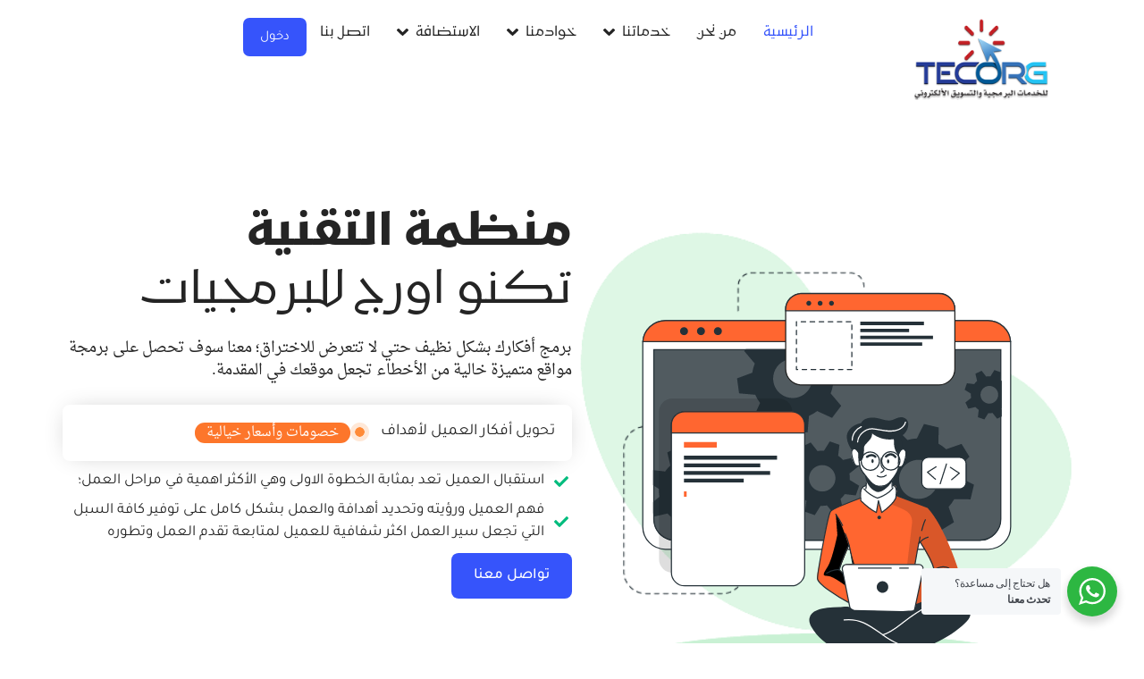

--- FILE ---
content_type: text/html; charset=UTF-8
request_url: https://tecorg.com/?q=17-560-1
body_size: 35211
content:
<!DOCTYPE html>
<html dir="rtl" lang="ar">

<head>
    <meta charset="UTF-8">
    <meta http-equiv="X-UA-Compatible" content="IE=edge">
    <meta name="viewport" content="width=device-width, initial-scale=1">

	
	<link rel="shortcut icon" href="https://tecorg.com/wp-content/uploads/2025/04/ico.png" type="image/x-icon">
    <!-- wp-head -->
	<meta name='robots' content='index, follow, max-image-preview:large, max-snippet:-1, max-video-preview:-1' />

	<!-- This site is optimized with the Yoast SEO Premium plugin v25.4 (Yoast SEO v26.2) - https://yoast.com/wordpress/plugins/seo/ -->
	<title>الرئيسية - شركة تكنو اورج للبرمجيات</title>
	<link rel="canonical" href="https://tecorg.com/" />
	<meta property="og:locale" content="ar_AR" />
	<meta property="og:type" content="website" />
	<meta property="og:title" content="الرئيسية" />
	<meta property="og:description" content="منظمة التقنية تكنو اورج للبرمجيات برمج أفكارك بشكل نظيف حتي لا تتعرض للاختراق؛ معنا سوف تحصل على برمجة مواقع متميزة خالية من الأخطاء تجعل موقعك في المقدمة. تحويل أفكار العميل لأهداف خصومات وأسعار خيالية استقبال العميل تعد بمثابة الخطوة الاولى وهي الأكثر اهمية في مراحل العمل؛ فهم العميل ورؤيته وتحديد أهدافة والعمل بشكل كامل على [&hellip;]" />
	<meta property="og:url" content="https://tecorg.com/" />
	<meta property="og:site_name" content="شركة تكنو اورج للبرمجيات" />
	<meta property="article:publisher" content="https://www.facebook.com/TecOrg.Co/" />
	<meta property="article:modified_time" content="2025-07-02T12:19:45+00:00" />
	<meta property="og:image" content="https://tecorg.com/wp-content/uploads/2025/01/circle.png" />
	<meta name="twitter:card" content="summary_large_image" />
	<meta name="twitter:site" content="@TecorgC" />
	<script type="application/ld+json" class="yoast-schema-graph">{"@context":"https://schema.org","@graph":[{"@type":"WebPage","@id":"https://tecorg.com/","url":"https://tecorg.com/","name":"الرئيسية - شركة تكنو اورج للبرمجيات","isPartOf":{"@id":"https://tecorg.com/#website"},"about":{"@id":"https://tecorg.com/#organization"},"primaryImageOfPage":{"@id":"https://tecorg.com/#primaryimage"},"image":{"@id":"https://tecorg.com/#primaryimage"},"thumbnailUrl":"https://tecorg.com/wp-content/uploads/2025/01/circle.png","datePublished":"2025-01-05T14:36:20+00:00","dateModified":"2025-07-02T12:19:45+00:00","breadcrumb":{"@id":"https://tecorg.com/#breadcrumb"},"inLanguage":"ar","potentialAction":[{"@type":"ReadAction","target":["https://tecorg.com/"]}]},{"@type":"ImageObject","inLanguage":"ar","@id":"https://tecorg.com/#primaryimage","url":"https://tecorg.com/wp-content/uploads/2025/01/circle.png","contentUrl":"https://tecorg.com/wp-content/uploads/2025/01/circle.png","width":40,"height":40},{"@type":"BreadcrumbList","@id":"https://tecorg.com/#breadcrumb","itemListElement":[{"@type":"ListItem","position":1,"name":"الرئيسية"}]},{"@type":"WebSite","@id":"https://tecorg.com/#website","url":"https://tecorg.com/","name":"تكنو اورج للبرمجيات","description":"شركة متخصصة في حلول البرمجيات الحديثة، تقدم خدمات تطوير البرمجيات وتصميم المواقع والتطبيقات، بالإضافة إلى خدمات التسويق الإلكتروني والتصميم الجرافيكي. نهدف إلى تمكين الشركات والأفراد من التحوّل الرقمي من خلال حلول تقنية مبتكرة، سهلة الاستخدام وعالية الجودة. نتميز بالاحترافية، السرعة في التنفيذ، والدعم الفني المستمر.","publisher":{"@id":"https://tecorg.com/#organization"},"potentialAction":[{"@type":"SearchAction","target":{"@type":"EntryPoint","urlTemplate":"https://tecorg.com/?s={search_term_string}"},"query-input":{"@type":"PropertyValueSpecification","valueRequired":true,"valueName":"search_term_string"}}],"inLanguage":"ar"},{"@type":"Organization","@id":"https://tecorg.com/#organization","name":"تكنو اورج للبرمجيات","alternateName":"منظمة التكنولوجيا","url":"https://tecorg.com/","logo":{"@type":"ImageObject","inLanguage":"ar","@id":"https://tecorg.com/#/schema/logo/image/","url":"https://tecorg.com/wp-content/uploads/2025/04/hostim-logo.png","contentUrl":"https://tecorg.com/wp-content/uploads/2025/04/hostim-logo.png","width":274,"height":112,"caption":"تكنو اورج للبرمجيات"},"image":{"@id":"https://tecorg.com/#/schema/logo/image/"},"sameAs":["https://www.facebook.com/TecOrg.Co/","https://x.com/TecorgC","https://www.threads.com/@tecorg.co","https://www.tiktok.com/@tecorg.co","https://www.instagram.com/tecorg.co/","https://www.youtube.com/@tecorgcom"],"description":"شركة تكنو أورج للبرمجيات شركة متخصصة في حلول البرمجيات الحديثة، تقدم خدمات تطوير البرمجيات وتصميم المواقع والتطبيقات، بالإضافة إلى خدمات التسويق الإلكتروني والتصميم الجرافيكي. نهدف إلى تمكين الشركات والأفراد من التحوّل الرقمي من خلال حلول تقنية مبتكرة، سهلة الاستخدام وعالية الجودة. نتميز بالاحترافية، السرعة في التنفيذ، والدعم الفني المستمر.","email":"info@tecorg.com","telephone":"01022422010","legalName":"TECHNO ORG FOR SOFTWARE","foundingDate":"2018-01-01","vatID":"589830279","taxID":"1053097","duns":"813072417","numberOfEmployees":{"@type":"QuantitativeValue","minValue":"11","maxValue":"50"}}]}</script>
	<meta name="msvalidate.01" content="c82dd509e60d45fb9b43e71cfe876918" />
	<meta name="google-site-verification" content="AfKuR91WywhNxl67mw9Q53W29QnMPkZfYAK_iOz1brM" />
	<meta name="p:domain_verify" content="110900e1ef3c3ec5e6bd4f362af86b1c" />
	<!-- / Yoast SEO Premium plugin. -->


<link rel='dns-prefetch' href='//fonts.googleapis.com' />
<link rel="alternate" type="application/rss+xml" title="شركة تكنو اورج للبرمجيات &laquo; الخلاصة" href="https://tecorg.com/feed/" />
<link rel="alternate" type="application/rss+xml" title="شركة تكنو اورج للبرمجيات &laquo; خلاصة التعليقات" href="https://tecorg.com/comments/feed/" />
<link rel="alternate" title="oEmbed (JSON)" type="application/json+oembed" href="https://tecorg.com/wp-json/oembed/1.0/embed?url=https%3A%2F%2Ftecorg.com%2F" />
<link rel="alternate" title="oEmbed (XML)" type="text/xml+oembed" href="https://tecorg.com/wp-json/oembed/1.0/embed?url=https%3A%2F%2Ftecorg.com%2F&#038;format=xml" />
		<!-- This site uses the Google Analytics by MonsterInsights plugin v9.11.1 - Using Analytics tracking - https://www.monsterinsights.com/ -->
		<!-- Note: MonsterInsights is not currently configured on this site. The site owner needs to authenticate with Google Analytics in the MonsterInsights settings panel. -->
					<!-- No tracking code set -->
				<!-- / Google Analytics by MonsterInsights -->
		<style id='wp-img-auto-sizes-contain-inline-css' type='text/css'>
img:is([sizes=auto i],[sizes^="auto," i]){contain-intrinsic-size:3000px 1500px}
/*# sourceURL=wp-img-auto-sizes-contain-inline-css */
</style>
<style id='wp-emoji-styles-inline-css' type='text/css'>

	img.wp-smiley, img.emoji {
		display: inline !important;
		border: none !important;
		box-shadow: none !important;
		height: 1em !important;
		width: 1em !important;
		margin: 0 0.07em !important;
		vertical-align: -0.1em !important;
		background: none !important;
		padding: 0 !important;
	}
/*# sourceURL=wp-emoji-styles-inline-css */
</style>
<style id='classic-theme-styles-inline-css' type='text/css'>
/*! This file is auto-generated */
.wp-block-button__link{color:#fff;background-color:#32373c;border-radius:9999px;box-shadow:none;text-decoration:none;padding:calc(.667em + 2px) calc(1.333em + 2px);font-size:1.125em}.wp-block-file__button{background:#32373c;color:#fff;text-decoration:none}
/*# sourceURL=/wp-includes/css/classic-themes.min.css */
</style>
<link rel='stylesheet' id='nta-css-popup-rtl-css' href='https://tecorg.com/wp-content/plugins/whatsapp-for-wordpress/assets/dist/css/style-rtl.css?ver=6.9' type='text/css' media='all' />
<link rel='stylesheet' id='contact-form-7-css' href='https://tecorg.com/wp-content/plugins/contact-form-7/includes/css/styles.css?ver=6.1.2' type='text/css' media='all' />
<link rel='stylesheet' id='contact-form-7-rtl-css' href='https://tecorg.com/wp-content/plugins/contact-form-7/includes/css/styles-rtl.css?ver=6.1.2' type='text/css' media='all' />
<link rel='stylesheet' id='wdes-contact-form-7-css' href='https://tecorg.com/wp-content/themes/tecdesign/assets/css/pages/dist/cf7.css?ver=2.4.7' type='text/css' media='all' />
<link rel='stylesheet' id='sr7css-css' href='//tecorg.com/wp-content/plugins/revslider/public/css/sr7.css?ver=6.7.29' type='text/css' media='all' />
<link rel='stylesheet' id='bodhi-svgs-attachment-css' href='https://tecorg.com/wp-content/plugins/svg-support/css/svgs-attachment.css' type='text/css' media='all' />
<link rel='stylesheet' id='google-fonts-css' href='https://fonts.googleapis.com/css2?family=Open%20Sans:wght@300;400;600;700&#038;family=Poppins:wght@200;400;600;700&#038;family=Tajawal:wght@200;400;500;700;800;900&#038;family=Karla:wght@400;500;600;700&#038;display=swap' type='text/css' media='all' />
<link rel='stylesheet' id='bootstrap-rtl-css' href='https://tecorg.com/wp-content/themes/tecdesign/assets/css/bootstrap-rtl.min.css?ver=2.4.7' type='text/css' media='all' />
<link rel='stylesheet' id='elementor-icons-shared-0-css-css' href='https://tecorg.com/wp-content/themes/tecdesign/assets/css/all.min.css?ver=2.4.7' type='text/css' media='all' />
<link rel='stylesheet' id='wdes-style-css' href='https://tecorg.com/wp-content/themes/tecdesign/assets/css/style.css?ver=2.4.7' type='text/css' media='all' />
<link rel='stylesheet' id='wdes-responsive-css' href='https://tecorg.com/wp-content/themes/tecdesign/assets/css/responsive.css?ver=2.4.7' type='text/css' media='all' />
<style id='wdes-responsive-inline-css' type='text/css'>
/* ==============================================/* Color/* ============================================= *//* =======================/* Header/* ====================== */.wdes-interface-menu #wdes-menu-top-header ul.menu li a{color:}.wdes-interface-menu #wdes-menu-top-header ul.menu li a:hover{color:}.clientarea-shortcuts a span{color:}.clientarea-shortcuts a span:hover{color:}.clientarea-shortcuts{border-color:!important}.bs-tooltip-auto[x-placement^="bottom"] .arrow::before,.bs-tooltip-bottom .arrow::before{border-bottom-color:}.tooltip-inner{background-color:!important;; color:}.s-area span,.social li a{color:}.social li a:hover{color:}.wdes-menu-navbar ul.default-drop > li > a{color:#ced4d9}.wdes-menu-navbar ul.default-drop > li > a:hover{color:#ffffff}.wdes-menu-navbar .default-drop > li.current-menu-item > a{color:#ffffff !important}.wdes-menu-navbar ul.default-drop > li > ul.dropdown-content.wdes-global-style > li a{color:#7f7f7f}.wdes-menu-navbar ul.default-drop > li > ul.dropdown-content.wdes-global-style > li a:hover{color:#333333}.logo{height:20px !important}@media only screen and (max-width:960px) and (min-width:160px){.menu-d-mob{background-color:#191919}}.wdes-mob-btn .icon-menu .line{background-color:#ffffff}.wdes-menu-is-active .icon-menu .line-1,.wdes-menu-is-active .icon-menu .line-3{background-color:#ffffff}@media (max-width:960px) and (min-width:160px){.wdes-menu-navbar ul.default-drop > li > a{color:#ffffff !important}.wdes-menu-navbar ul.default-drop > li > a:hover{color:#f36e46 !important}.wdes-menu-navbar ul.default-drop > li.current-menu-item > a{color:#f36e46 !important}.wdes-menu-navbar ul.default-drop > li{border-bottom:1px solid #232323}.wdes-menu-navbar ul.default-drop > li > ul.dropdown-content.wdes-global-style > li a{color:#ffffff}.wdes-menu-navbar ul.default-drop > li > ul.dropdown-content.wdes-global-style > li a:hover{color:#ffffff}}.wdes-menu-navbar .mega-w.dropdown-content li.heading > a{color:#423f4f}.wdes-menu-navbar ul.default-drop > li ul.dropdown-content li.heading:hover > a{color:#f36e46}.wdes-menu-navbar ul.default-drop > li > ul.dropdown-content > li > a{border-bottom:1px solid #eeeeee}.wdes-menu-navbar .mega-w.dropdown-content li.heading > a span.divider-heading-mega{background:#eeeeee}.text-logo{font-size:20px}.layout-box{margin-top:0;margin-bottom:0}/* =======================/* Headings/* ====================== */h1{color:#204056}h2{color:#204056}h3{color:#204056}h4{color:#204056}h5{color:#204056}h6{color:#204056}/* =======================/* Footer/* ====================== */.footer h1,.footer h2,.footer h3,.footer h4,.footer h5,.footer h6,.footer .widget_wdes_newsletter h2,.footer .widget_rss h2 > a.rsswidget,.widget-footer.widget_rss cite,#wp-calendar tfoot td a{color:!important}.footer ul li a{color:}.footer ul li a:hover{color:}.footer .widget_wdes_newsletter form .email-news{background:!important;border:1px solid !important;text-transform:lowercase}.footer .widget_wdes_newsletter p{color:}.footer-menu ul li a{color:}.footer-menu ul li a:hover{color:}.footer .copyrights-wdes-ft p.wdes-copyrights-text{color:}.footer-bg{background:#29306c;background-repeat:;background-size:}.wdes-partners-company{border-top:1px solid ;border-bottom:1px solid }.wdes-partners-company span{color:}.wdes-partners-company span:hover{color:}#wdes-back-to-top{background-color:;border:1px solid }#wdes-back-to-top:hover{background-color:;border:1px solid }#wdes-back-to-top span{color:}/* =======================/* ShortCodes/* ====================== */.wdes-loading{background:linear-gradient(-90deg,#122d3e 0,#204056 100%)}.best-feature .l-item-f{background:linear-gradient(-90deg,#C51E3A 0,#FAE474 100%)}.best-feature .r-item-f{background:#f8f8f8}.block-comp span{background:linear-gradient(-90deg,#C51E3A 0,#FAE474 100%);-webkit-background-clip:text;-webkit-text-fill-color:transparent}.plan-icon,a.chat-n,.block-footer-mlyo ul li a:hover,.info-bio h4,.title-error-t,.t-sty-a.colored h2,ul.categories li a::before,ul.categories li a:hover{background:linear-gradient(-90deg,#C51E3A 0,#FAE474 100%);-webkit-background-clip:text;-webkit-text-fill-color:transparent}.social-media,.user-sub,.l-border{background:linear-gradient(-90deg,#C51E3A 0,#FAE474 100%)}.title-faq-lv2{background:linear-gradient(-90deg,#C51E3A 0,#FAE474 100%)}.wpcf7 input:hover,.wpcf7 textarea:hover{border:2px solid #FD762B}.wpcf7 input[type=submit]{background:#3654FB}.wpcf7 input[type=submit]:hover{background:#FD762B}/* =======================/* Blog/* ====================== */.parent-img-post-inner{background:linear-gradient(-90deg,#1062FE 0,#0043bd 100%)}.parent-title-archive .main-page-title-in h2{color:#ffffff}.parent-title-archive p{color:#ffffff}ul.wdes-breadcrumb-area li a{color:#ffffff}ul.wdes-breadcrumb-area li{color:#ffffff}ul.wdes-breadcrumb-area li:after{color:#ffffff}.classic-post-view a.title-art-sub{color:#242424}.classic-post-view a.title-art-sub:hover{color:#1062FE}.text-area a.read-more-btn{color:#242424;border:2px solid #242424}.text-area a.read-more-btn:hover{background:#1062FE;color:#ffffff;border:2px solid #1062FE}.sidebar-area .wid-title h2,.sidebar-area .wid-title a{color:#242424 !important}.block-sidebar-function ul li a:hover{color:#1062FE}.block-sidebar-function.widget_search #wdes-fullscreen-searchform button[type=submit],.elementor-widget-container #wdes-fullscreen-searchform button[type=submit],.elementor-element #wdes-fullscreen-searchform button[type=submit]{background:#242424 !important}.posts li a{color:#242424 !important}.posts li a:hover{color:#1062FE !important}.art-block-sub a[rel=tag]:hover{background:#1062FE}.body-article h1,.body-article h2,.body-article h3,.body-article h4,.body-article h5,.body-article h6{color:#242424}a.related-title{color:#242424}a.related-title:hover{color:#1062FE}.tag-cloud-link:hover{background:#1062FE}.comment-form #comment:hover,.comment-form #author:hover,.comment-form #email:hover,.comment-form #url:hover,.comment-form #comment:focus,.comment-form #author:focus,.comment-form #email:focus,.comment-form #url:focus{border:1px solid #1062FE}.comment-form .submit{background:#242424}.comment-form .submit:hover{background:#1062FE}.comments-blog .wid-title h2{color:#242424 !important}a.comment-reply-link{background:#242424;border:2px solid #242424}a.user-rep{color:#242424 !important}h3.comment-reply-title{color:#242424 !important}p.logged-in-as a{color:#242424}.widget-footer #wp-calendar thead th{background:}.widget-footer table td{background:}.widget-footer input[type=text],.widget-footer input[type=password],.widget-footer input[type=email],.widget-footer input[type=url],.widget-footer input[type=date],.widget-footer input[type=number],.widget-footer input[type=tel],.widget-footer input[type=file],.widget-footer textarea,.widget-footer select{background:;border:1px solid }.widget-footer a.tag-cloud-link{background:;color:}.widget-footer a.tag-cloud-link:hover{background:;color:}.widget-footer #wdes-fullscreen-search-input{background:;border:1px solid }.widget-footer i.fas.fa-search.fullscreen-search-icon{color:}.widget-footer.widget_search button[type="submit"]{background:!important}.func-hr2{background:}.footer .wdes-about-widget .company-sc .company-info-block span,.footer .wdes-about-widget .company-sc .company-info-block a,.footer .wdes-about-widget > p{color:!important}.footer .wdes-about-widget .company-sc .company-info-block i{color:}.footer li,.footer input[type='text'],.footer input[type='password'],.footer input[type='email'],.footer input[type='url'],.footer input[type='date'],.footer input[type='number'],.footer input[type='tel'],.footer input[type='file'],.footer textarea,.footer select,.widget-footer #wp-calendar caption,.widget-footer #wdes-fullscreen-search-input::placeholder,.footer.footer-dark a.rsswidget{color:!important}.footer p{color:}.widget-footer #wp-calendar tbody td,.widget-footer #wp-calendar thead th,.widget-footer #wp-calendar tfoot td{border:1px solid }.widget-footer #wp-calendar thead th,.footer-dark #wp-calendar tfoot td a,.widget-footer #wp-calendar tbody td{color:}#wp-calendar #today{background:;border:1px solid ;color:}.woocommerce nav.woocommerce-pagination ul li a{background:#f3f5f9}.woocommerce nav.woocommerce-pagination ul li a{color:#204056}.woocommerce nav.woocommerce-pagination ul li span.page-numbers.current,.woocommerce nav.woocommerce-pagination ul li a:hover{background:#204056}.woocommerce nav.woocommerce-pagination ul li span.page-numbers.current,.woocommerce nav.woocommerce-pagination ul li a:hover{color:#ffffff}/* =======================/* WHMCS Bridge/* ====================== */div#bridge section#main-menu,div#bridge section#home-banner,div#bridge section#main-menu .navbar-main{background:linear-gradient(-90deg,#122d3e 0,#274961 100%)}div#bridge section#home-banner .btn.search{background:#cc2241}div#bridge section#home-banner .btn.transfer{background:#2b516b !important}div#bridge .home-shortcuts{background:#c51e39}div#bridge .home-shortcuts li,div#bridge .home-shortcuts li:first-child{border-color:#b62c46}div#bridge div#twitterFeedOutput{border-left:4px solid #c51e39}div#bridge .panel-sidebar .panel-heading{background:#2c526b !important}div#bridge .panel-sidebar a.list-group-item.active,div#bridge .panel-sidebar a.list-group-item.active:focus,div#bridge .panel-sidebar a.list-group-item.active:hover{background:#C51E39 !important;border-color:#C51E39 !important}div#bridge .btn-primary{background:#C51E39;border-color:#C51E39}/* =======================/* 404/* ====================== */.error-p{background:url()}.title-error h2{color:}.title-error p{color:}/* =======================/* Coming Soon/* ====================== */.coming{background:#204056 url()}.com-title{color:#fff}/* ==============================================/* Typography/* ============================================= *//* =======================/* Menu/* ====================== */.wdes-menu-navbar ul.default-drop > li > a{font-family:"",sans-serif;font-weight:;font-size:px}.wdes-menu-navbar ul.default-drop > li > ul.dropdown-content > li > a{font-family:"",sans-serif;font-weight:;font-size:px}.wdes-menu-navbar .mega-w.dropdown-content li.heading > a{font-family:"",sans-serif;font-weight:;font-size:px}/* =======================/* Blog/* ====================== */.parent-title-archive h2{font-family:"",sans-serif;font-weight:;font-size:px}.classic-post-view a.title-art-sub{font-family:"",sans-serif;font-weight:;font-size:px}.inner-item-art .title-art-sub{font-family:"",sans-serif;font-weight:;font-size:px}/* =======================/* Body/* ====================== */p{font-family:"",sans-serif;font-weight:;font-size:px}blockquote{font-family:"",sans-serif;font-weight:;font-size:px}a{font-family:"",sans-serif;font-weight:;font-size:px}/* =======================/* Headings/* ====================== */h1{font-family:"",sans-serif;font-weight:;font-size:px}h2{font-family:"",sans-serif;font-weight:;font-size:px}h3{font-family:"",sans-serif;font-weight:;font-size:px}h4{font-family:"",sans-serif;font-weight:;font-size:px}h5{font-family:"",sans-serif;font-weight:;font-size:px}h6{font-family:"",sans-serif;font-weight:;font-size:px}body{overflow:auto}
/*# sourceURL=wdes-responsive-inline-css */
</style>
<link rel='stylesheet' id='wdes-host-widgets-style-css' href='https://tecorg.com/wp-content/plugins/phox-host//assets/css/wp-widgets.css?ver=6.9' type='text/css' media='all' />
<link rel='stylesheet' id='wdes-host-elementor-widgets-css' href='https://tecorg.com/wp-content/plugins/phox-host/assets/css/elementor-widgets.css?ver=2.0.1' type='text/css' media='all' />
<link rel='stylesheet' id='wdes-host-elementor-animate-css' href='https://tecorg.com/wp-content/plugins/phox-host/assets/css/libs/animate.css?ver=3.7.0' type='text/css' media='all' />
<link rel='stylesheet' id='elementor-frontend-css' href='https://tecorg.com/wp-content/plugins/elementor/assets/css/frontend-rtl.min.css?ver=3.32.5' type='text/css' media='all' />
<link rel='stylesheet' id='elementor-post-313-css' href='https://tecorg.com/wp-content/uploads/elementor/css/post-313.css?ver=1768442659' type='text/css' media='all' />
<link rel='stylesheet' id='wdes-elementor-custom-css' href='https://tecorg.com/wp-content/themes/tecdesign/assets/css/elementor-custom.css?ver=2.4.7' type='text/css' media='all' />
<link rel='stylesheet' id='widget-image-box-css' href='https://tecorg.com/wp-content/plugins/elementor/assets/css/widget-image-box-rtl.min.css?ver=3.32.5' type='text/css' media='all' />
<link rel='stylesheet' id='widget-heading-css' href='https://tecorg.com/wp-content/plugins/elementor/assets/css/widget-heading-rtl.min.css?ver=3.32.5' type='text/css' media='all' />
<link rel='stylesheet' id='widget-icon-list-css' href='https://tecorg.com/wp-content/plugins/elementor/assets/css/widget-icon-list-rtl.min.css?ver=3.32.5' type='text/css' media='all' />
<link rel='stylesheet' id='swiper-css' href='https://tecorg.com/wp-content/plugins/elementor/assets/lib/swiper/v8/css/swiper.min.css?ver=8.4.5' type='text/css' media='all' />
<link rel='stylesheet' id='e-swiper-css' href='https://tecorg.com/wp-content/plugins/elementor/assets/css/conditionals/e-swiper.min.css?ver=3.32.5' type='text/css' media='all' />
<link rel='stylesheet' id='widget-image-carousel-css' href='https://tecorg.com/wp-content/plugins/elementor/assets/css/widget-image-carousel-rtl.min.css?ver=3.32.5' type='text/css' media='all' />
<link rel='stylesheet' id='widget-icon-box-css' href='https://tecorg.com/wp-content/plugins/elementor/assets/css/widget-icon-box-rtl.min.css?ver=3.32.5' type='text/css' media='all' />
<link rel='stylesheet' id='widget-image-css' href='https://tecorg.com/wp-content/plugins/elementor/assets/css/widget-image-rtl.min.css?ver=3.32.5' type='text/css' media='all' />
<link rel='stylesheet' id='wdes-host-owl-css' href='https://tecorg.com/wp-content/plugins/phox-host/assets/css/libs/owl-carousel/owl.carousel.min.css?ver=2.2.3' type='text/css' media='all' />
<link rel='stylesheet' id='wdes-host-owl-theme-css' href='https://tecorg.com/wp-content/plugins/phox-host/assets/css/libs/owl-carousel/owl.theme.default.min.css?ver=2.2.3' type='text/css' media='all' />
<link rel='stylesheet' id='elementor-post-17-css' href='https://tecorg.com/wp-content/uploads/elementor/css/post-17.css?ver=1768444957' type='text/css' media='all' />
<link rel='stylesheet' id='elementor-gf-local-poppins-css' href='https://tecorg.com/wp-content/uploads/elementor/google-fonts/css/poppins.css?ver=1743491644' type='text/css' media='all' />
<link rel='stylesheet' id='elementor-gf-local-kufam-css' href='https://tecorg.com/wp-content/uploads/elementor/google-fonts/css/kufam.css?ver=1743491646' type='text/css' media='all' />
<link rel='stylesheet' id='elementor-gf-local-tajawal-css' href='https://tecorg.com/wp-content/uploads/elementor/google-fonts/css/tajawal.css?ver=1743491647' type='text/css' media='all' />
<link rel='stylesheet' id='elementor-gf-local-droidarabicnaskh-css' href='https://tecorg.com/wp-content/uploads/elementor/google-fonts/css/droidarabicnaskh.css?ver=1743491648' type='text/css' media='all' />
<link rel='stylesheet' id='elementor-gf-local-notonaskharabic-css' href='https://tecorg.com/wp-content/uploads/elementor/google-fonts/css/notonaskharabic.css?ver=1743491649' type='text/css' media='all' />
<script type="text/javascript" src="https://tecorg.com/wp-content/plugins/svg-support/vendor/DOMPurify/DOMPurify.min.js?ver=2.5.8" id="bodhi-dompurify-library-js"></script>
<script type="text/javascript" src="//tecorg.com/wp-content/plugins/revslider/public/js/libs/tptools.js?ver=6.7.29" id="tp-tools-js" async="async" data-wp-strategy="async"></script>
<script type="text/javascript" src="//tecorg.com/wp-content/plugins/revslider/public/js/sr7.js?ver=6.7.29" id="sr7-js" async="async" data-wp-strategy="async"></script>
<script type="text/javascript" src="https://tecorg.com/wp-includes/js/jquery/jquery.min.js?ver=3.7.1" id="jquery-core-js"></script>
<script type="text/javascript" src="https://tecorg.com/wp-includes/js/jquery/jquery-migrate.min.js?ver=3.4.1" id="jquery-migrate-js"></script>
<script type="text/javascript" id="bodhi_svg_inline-js-extra">
/* <![CDATA[ */
var svgSettings = {"skipNested":""};
//# sourceURL=bodhi_svg_inline-js-extra
/* ]]> */
</script>
<script type="text/javascript" src="https://tecorg.com/wp-content/plugins/svg-support/js/min/svgs-inline-min.js" id="bodhi_svg_inline-js"></script>
<script type="text/javascript" id="bodhi_svg_inline-js-after">
/* <![CDATA[ */
cssTarget={"Bodhi":"img.style-svg","ForceInlineSVG":"style-svg"};ForceInlineSVGActive="false";frontSanitizationEnabled="on";
//# sourceURL=bodhi_svg_inline-js-after
/* ]]> */
</script>
<link rel="https://api.w.org/" href="https://tecorg.com/wp-json/" /><link rel="alternate" title="JSON" type="application/json" href="https://tecorg.com/wp-json/wp/v2/pages/17" /><link rel="EditURI" type="application/rsd+xml" title="RSD" href="https://tecorg.com/xmlrpc.php?rsd" />
<meta name="generator" content="WordPress 6.9" />
<link rel='shortlink' href='https://tecorg.com/' />
<script>
            /*<![CDATA[*/
            var wdes_ajax_url = "https://tecorg.com/wp-admin/admin-ajax.php";
            /*]]>*/
          </script><meta name="generator" content="Elementor 3.32.5; features: e_font_icon_svg, additional_custom_breakpoints; settings: css_print_method-external, google_font-enabled, font_display-swap">
<style type="text/css">.recentcomments a{display:inline !important;padding:0 !important;margin:0 !important;}</style>			<style>
				.e-con.e-parent:nth-of-type(n+4):not(.e-lazyloaded):not(.e-no-lazyload),
				.e-con.e-parent:nth-of-type(n+4):not(.e-lazyloaded):not(.e-no-lazyload) * {
					background-image: none !important;
				}
				@media screen and (max-height: 1024px) {
					.e-con.e-parent:nth-of-type(n+3):not(.e-lazyloaded):not(.e-no-lazyload),
					.e-con.e-parent:nth-of-type(n+3):not(.e-lazyloaded):not(.e-no-lazyload) * {
						background-image: none !important;
					}
				}
				@media screen and (max-height: 640px) {
					.e-con.e-parent:nth-of-type(n+2):not(.e-lazyloaded):not(.e-no-lazyload),
					.e-con.e-parent:nth-of-type(n+2):not(.e-lazyloaded):not(.e-no-lazyload) * {
						background-image: none !important;
					}
				}
			</style>
			<link rel="preconnect" href="https://fonts.googleapis.com">
<link rel="preconnect" href="https://fonts.gstatic.com/" crossorigin>
<meta name="generator" content="Powered by Slider Revolution 6.7.29 - responsive, Mobile-Friendly Slider Plugin for WordPress with comfortable drag and drop interface." />
<script>
	window._tpt			??= {};
	window.SR7			??= {};
	_tpt.R				??= {};
	_tpt.R.fonts		??= {};
	_tpt.R.fonts.customFonts??= {};
	SR7.devMode			=  false;
	SR7.F 				??= {};
	SR7.G				??= {};
	SR7.LIB				??= {};
	SR7.E				??= {};
	SR7.E.gAddons		??= {};
	SR7.E.php 			??= {};
	SR7.E.nonce			= '287a8324fa';
	SR7.E.ajaxurl		= 'https://tecorg.com/wp-admin/admin-ajax.php';
	SR7.E.resturl		= 'https://tecorg.com/wp-json/';
	SR7.E.slug_path		= 'revslider/revslider.php';
	SR7.E.slug			= 'revslider';
	SR7.E.plugin_url	= 'https://tecorg.com/wp-content/plugins/revslider/';
	SR7.E.wp_plugin_url = 'https://tecorg.com/wp-content/plugins/';
	SR7.E.revision		= '6.7.29';
	SR7.E.fontBaseUrl	= '';
	SR7.G.breakPoints 	= [1240,1024,778,480];
	SR7.E.modules 		= ['module','page','slide','layer','draw','animate','srtools','canvas','defaults','carousel','navigation','media','modifiers','migration'];
	SR7.E.libs 			= ['WEBGL'];
	SR7.E.css 			= ['csslp','cssbtns','cssfilters','cssnav','cssmedia'];
	SR7.E.resources		= {};
	SR7.JSON			??= {};
/*! Slider Revolution 7.0 - Page Processor */
!function(){"use strict";window.SR7??={},window._tpt??={},SR7.version="Slider Revolution 6.7.16",_tpt.getWinDim=function(t){_tpt.screenHeightWithUrlBar??=window.innerHeight;let e=SR7.F?.modal?.visible&&SR7.M[SR7.F.module.getIdByAlias(SR7.F.modal.requested)];_tpt.scrollBar=window.innerWidth!==document.documentElement.clientWidth||e&&window.innerWidth!==e.c.module.clientWidth,_tpt.winW=window.innerWidth-(_tpt.scrollBar||"prepare"==t?_tpt.scrollBarW??_tpt.mesureScrollBar():0),_tpt.winH=window.innerHeight,_tpt.winWAll=document.documentElement.clientWidth},_tpt.getResponsiveLevel=function(t,e){SR7.M[e];return _tpt.closestGE(t,_tpt.winWAll)},_tpt.mesureScrollBar=function(){let t=document.createElement("div");return t.className="RSscrollbar-measure",t.style.width="100px",t.style.height="100px",t.style.overflow="scroll",t.style.position="absolute",t.style.top="-9999px",document.body.appendChild(t),_tpt.scrollBarW=t.offsetWidth-t.clientWidth,document.body.removeChild(t),_tpt.scrollBarW},_tpt.loadCSS=async function(t,e,s){return s?_tpt.R.fonts.required[e].status=1:(_tpt.R[e]??={},_tpt.R[e].status=1),new Promise(((n,i)=>{if(_tpt.isStylesheetLoaded(t))s?_tpt.R.fonts.required[e].status=2:_tpt.R[e].status=2,n();else{const o=document.createElement("link");o.rel="stylesheet";let l="text",r="css";o["type"]=l+"/"+r,o.href=t,o.onload=()=>{s?_tpt.R.fonts.required[e].status=2:_tpt.R[e].status=2,n()},o.onerror=()=>{s?_tpt.R.fonts.required[e].status=3:_tpt.R[e].status=3,i(new Error(`Failed to load CSS: ${t}`))},document.head.appendChild(o)}}))},_tpt.addContainer=function(t){const{tag:e="div",id:s,class:n,datas:i,textContent:o,iHTML:l}=t,r=document.createElement(e);if(s&&""!==s&&(r.id=s),n&&""!==n&&(r.className=n),i)for(const[t,e]of Object.entries(i))"style"==t?r.style.cssText=e:r.setAttribute(`data-${t}`,e);return o&&(r.textContent=o),l&&(r.innerHTML=l),r},_tpt.collector=function(){return{fragment:new DocumentFragment,add(t){var e=_tpt.addContainer(t);return this.fragment.appendChild(e),e},append(t){t.appendChild(this.fragment)}}},_tpt.isStylesheetLoaded=function(t){let e=t.split("?")[0];return Array.from(document.querySelectorAll('link[rel="stylesheet"], link[rel="preload"]')).some((t=>t.href.split("?")[0]===e))},_tpt.preloader={requests:new Map,preloaderTemplates:new Map,show:function(t,e){if(!e||!t)return;const{type:s,color:n}=e;if(s<0||"off"==s)return;const i=`preloader_${s}`;let o=this.preloaderTemplates.get(i);o||(o=this.build(s,n),this.preloaderTemplates.set(i,o)),this.requests.has(t)||this.requests.set(t,{count:0});const l=this.requests.get(t);clearTimeout(l.timer),l.count++,1===l.count&&(l.timer=setTimeout((()=>{l.preloaderClone=o.cloneNode(!0),l.anim&&l.anim.kill(),void 0!==_tpt.gsap?l.anim=_tpt.gsap.fromTo(l.preloaderClone,1,{opacity:0},{opacity:1}):l.preloaderClone.classList.add("sr7-fade-in"),t.appendChild(l.preloaderClone)}),150))},hide:function(t){if(!this.requests.has(t))return;const e=this.requests.get(t);e.count--,e.count<0&&(e.count=0),e.anim&&e.anim.kill(),0===e.count&&(clearTimeout(e.timer),e.preloaderClone&&(e.preloaderClone.classList.remove("sr7-fade-in"),e.anim=_tpt.gsap.to(e.preloaderClone,.3,{opacity:0,onComplete:function(){e.preloaderClone.remove()}})))},state:function(t){if(!this.requests.has(t))return!1;return this.requests.get(t).count>0},build:(t,e="#ffffff",s="")=>{if(t<0||"off"===t)return null;const n=parseInt(t);if(t="prlt"+n,isNaN(n))return null;if(_tpt.loadCSS(SR7.E.plugin_url+"public/css/preloaders/t"+n+".css","preloader_"+t),isNaN(n)||n<6){const i=`background-color:${e}`,o=1===n||2==n?i:"",l=3===n||4==n?i:"",r=_tpt.collector();["dot1","dot2","bounce1","bounce2","bounce3"].forEach((t=>r.add({tag:"div",class:t,datas:{style:l}})));const d=_tpt.addContainer({tag:"sr7-prl",class:`${t} ${s}`,datas:{style:o}});return r.append(d),d}{let i={};if(7===n){let t;e.startsWith("#")?(t=e.replace("#",""),t=`rgba(${parseInt(t.substring(0,2),16)}, ${parseInt(t.substring(2,4),16)}, ${parseInt(t.substring(4,6),16)}, `):e.startsWith("rgb")&&(t=e.slice(e.indexOf("(")+1,e.lastIndexOf(")")).split(",").map((t=>t.trim())),t=`rgba(${t[0]}, ${t[1]}, ${t[2]}, `),t&&(i.style=`border-top-color: ${t}0.65); border-bottom-color: ${t}0.15); border-left-color: ${t}0.65); border-right-color: ${t}0.15)`)}else 12===n&&(i.style=`background:${e}`);const o=[10,0,4,2,5,9,0,4,4,2][n-6],l=_tpt.collector(),r=l.add({tag:"div",class:"sr7-prl-inner",datas:i});Array.from({length:o}).forEach((()=>r.appendChild(l.add({tag:"span",datas:{style:`background:${e}`}}))));const d=_tpt.addContainer({tag:"sr7-prl",class:`${t} ${s}`});return l.append(d),d}}},SR7.preLoader={show:(t,e)=>{"off"!==(SR7.M[t]?.settings?.pLoader?.type??"off")&&_tpt.preloader.show(e||SR7.M[t].c.module,SR7.M[t]?.settings?.pLoader??{color:"#fff",type:10})},hide:(t,e)=>{"off"!==(SR7.M[t]?.settings?.pLoader?.type??"off")&&_tpt.preloader.hide(e||SR7.M[t].c.module)},state:(t,e)=>_tpt.preloader.state(e||SR7.M[t].c.module)},_tpt.prepareModuleHeight=function(t){window.SR7.M??={},window.SR7.M[t.id]??={},"ignore"==t.googleFont&&(SR7.E.ignoreGoogleFont=!0);let e=window.SR7.M[t.id];if(null==_tpt.scrollBarW&&_tpt.mesureScrollBar(),e.c??={},e.states??={},e.settings??={},e.settings.size??={},t.fixed&&(e.settings.fixed=!0),e.c.module=document.getElementById(t.id),e.c.adjuster=e.c.module.getElementsByTagName("sr7-adjuster")[0],e.c.content=e.c.module.getElementsByTagName("sr7-content")[0],"carousel"==t.type&&(e.c.carousel=e.c.content.getElementsByTagName("sr7-carousel")[0]),null==e.c.module||null==e.c.module)return;t.plType&&t.plColor&&(e.settings.pLoader={type:t.plType,color:t.plColor}),void 0===t.plType||"off"===t.plType||SR7.preLoader.state(t.id)&&SR7.preLoader.state(t.id,e.c.module)||SR7.preLoader.show(t.id,e.c.module),_tpt.winW||_tpt.getWinDim("prepare"),_tpt.getWinDim();let s=""+e.c.module.dataset?.modal;"modal"==s||"true"==s||"undefined"!==s&&"false"!==s||(e.settings.size.fullWidth=t.size.fullWidth,e.LEV??=_tpt.getResponsiveLevel(window.SR7.G.breakPoints,t.id),t.vpt=_tpt.fillArray(t.vpt,5),e.settings.vPort=t.vpt[e.LEV],void 0!==t.el&&"720"==t.el[4]&&t.gh[4]!==t.el[4]&&"960"==t.el[3]&&t.gh[3]!==t.el[3]&&"768"==t.el[2]&&t.gh[2]!==t.el[2]&&delete t.el,e.settings.size.height=null==t.el||null==t.el[e.LEV]||0==t.el[e.LEV]||"auto"==t.el[e.LEV]?_tpt.fillArray(t.gh,5,-1):_tpt.fillArray(t.el,5,-1),e.settings.size.width=_tpt.fillArray(t.gw,5,-1),e.settings.size.minHeight=_tpt.fillArray(t.mh??[0],5,-1),e.cacheSize={fullWidth:e.settings.size?.fullWidth,fullHeight:e.settings.size?.fullHeight},void 0!==t.off&&(t.off?.t&&(e.settings.size.m??={})&&(e.settings.size.m.t=t.off.t),t.off?.b&&(e.settings.size.m??={})&&(e.settings.size.m.b=t.off.b),t.off?.l&&(e.settings.size.p??={})&&(e.settings.size.p.l=t.off.l),t.off?.r&&(e.settings.size.p??={})&&(e.settings.size.p.r=t.off.r),e.offsetPrepared=!0),_tpt.updatePMHeight(t.id,t,!0))},_tpt.updatePMHeight=(t,e,s)=>{let n=SR7.M[t];var i=n.settings.size.fullWidth?_tpt.winW:n.c.module.parentNode.offsetWidth;i=0===i||isNaN(i)?_tpt.winW:i;let o=n.settings.size.width[n.LEV]||n.settings.size.width[n.LEV++]||n.settings.size.width[n.LEV--]||i,l=n.settings.size.height[n.LEV]||n.settings.size.height[n.LEV++]||n.settings.size.height[n.LEV--]||0,r=n.settings.size.minHeight[n.LEV]||n.settings.size.minHeight[n.LEV++]||n.settings.size.minHeight[n.LEV--]||0;if(l="auto"==l?0:l,l=parseInt(l),"carousel"!==e.type&&(i-=parseInt(e.onw??0)||0),n.MP=!n.settings.size.fullWidth&&i<o||_tpt.winW<o?Math.min(1,i/o):1,e.size.fullScreen||e.size.fullHeight){let t=parseInt(e.fho)||0,s=(""+e.fho).indexOf("%")>-1;e.newh=_tpt.winH-(s?_tpt.winH*t/100:t)}else e.newh=n.MP*Math.max(l,r);if(e.newh+=(parseInt(e.onh??0)||0)+(parseInt(e.carousel?.pt)||0)+(parseInt(e.carousel?.pb)||0),void 0!==e.slideduration&&(e.newh=Math.max(e.newh,parseInt(e.slideduration)/3)),e.shdw&&_tpt.buildShadow(e.id,e),n.c.adjuster.style.height=e.newh+"px",n.c.module.style.height=e.newh+"px",n.c.content.style.height=e.newh+"px",n.states.heightPrepared=!0,n.dims??={},n.dims.moduleRect=n.c.module.getBoundingClientRect(),n.c.content.style.left="-"+n.dims.moduleRect.left+"px",!n.settings.size.fullWidth)return s&&requestAnimationFrame((()=>{i!==n.c.module.parentNode.offsetWidth&&_tpt.updatePMHeight(e.id,e)})),void _tpt.bgStyle(e.id,e,window.innerWidth==_tpt.winW,!0);_tpt.bgStyle(e.id,e,window.innerWidth==_tpt.winW,!0),requestAnimationFrame((function(){s&&requestAnimationFrame((()=>{i!==n.c.module.parentNode.offsetWidth&&_tpt.updatePMHeight(e.id,e)}))})),n.earlyResizerFunction||(n.earlyResizerFunction=function(){requestAnimationFrame((function(){_tpt.getWinDim(),_tpt.moduleDefaults(e.id,e),_tpt.updateSlideBg(t,!0)}))},window.addEventListener("resize",n.earlyResizerFunction))},_tpt.buildShadow=function(t,e){let s=SR7.M[t];null==s.c.shadow&&(s.c.shadow=document.createElement("sr7-module-shadow"),s.c.shadow.classList.add("sr7-shdw-"+e.shdw),s.c.content.appendChild(s.c.shadow))},_tpt.bgStyle=async(t,e,s,n,i)=>{const o=SR7.M[t];if((e=e??o.settings).fixed&&!o.c.module.classList.contains("sr7-top-fixed")&&(o.c.module.classList.add("sr7-top-fixed"),o.c.module.style.position="fixed",o.c.module.style.width="100%",o.c.module.style.top="0px",o.c.module.style.left="0px",o.c.module.style.pointerEvents="none",o.c.module.style.zIndex=5e3,o.c.content.style.pointerEvents="none"),null==o.c.bgcanvas){let t=document.createElement("sr7-module-bg"),l=!1;if("string"==typeof e?.bg?.color&&e?.bg?.color.includes("{"))if(_tpt.gradient&&_tpt.gsap)e.bg.color=_tpt.gradient.convert(e.bg.color);else try{let t=JSON.parse(e.bg.color);(t?.orig||t?.string)&&(e.bg.color=JSON.parse(e.bg.color))}catch(t){return}let r="string"==typeof e?.bg?.color?e?.bg?.color||"transparent":e?.bg?.color?.string??e?.bg?.color?.orig??e?.bg?.color?.color??"transparent";if(t.style["background"+(String(r).includes("grad")?"":"Color")]=r,("transparent"!==r||i)&&(l=!0),o.offsetPrepared&&(t.style.visibility="hidden"),e?.bg?.image?.src&&(t.style.backgroundImage=`url(${e?.bg?.image.src})`,t.style.backgroundSize=""==(e.bg.image?.size??"")?"cover":e.bg.image.size,t.style.backgroundPosition=e.bg.image.position,t.style.backgroundRepeat=""==e.bg.image.repeat||null==e.bg.image.repeat?"no-repeat":e.bg.image.repeat,l=!0),!l)return;o.c.bgcanvas=t,e.size.fullWidth?t.style.width=_tpt.winW-(s&&_tpt.winH<document.body.offsetHeight?_tpt.scrollBarW:0)+"px":n&&(t.style.width=o.c.module.offsetWidth+"px"),e.sbt?.use?o.c.content.appendChild(o.c.bgcanvas):o.c.module.appendChild(o.c.bgcanvas)}o.c.bgcanvas.style.height=void 0!==e.newh?e.newh+"px":("carousel"==e.type?o.dims.module.h:o.dims.content.h)+"px",o.c.bgcanvas.style.left=!s&&e.sbt?.use||o.c.bgcanvas.closest("SR7-CONTENT")?"0px":"-"+(o?.dims?.moduleRect?.left??0)+"px"},_tpt.updateSlideBg=function(t,e){const s=SR7.M[t];let n=s.settings;s?.c?.bgcanvas&&(n.size.fullWidth?s.c.bgcanvas.style.width=_tpt.winW-(e&&_tpt.winH<document.body.offsetHeight?_tpt.scrollBarW:0)+"px":preparing&&(s.c.bgcanvas.style.width=s.c.module.offsetWidth+"px"))},_tpt.moduleDefaults=(t,e)=>{let s=SR7.M[t];null!=s&&null!=s.c&&null!=s.c.module&&(s.dims??={},s.dims.moduleRect=s.c.module.getBoundingClientRect(),s.c.content.style.left="-"+s.dims.moduleRect.left+"px",s.c.content.style.width=_tpt.winW-_tpt.scrollBarW+"px","carousel"==e.type&&(s.c.module.style.overflow="visible"),_tpt.bgStyle(t,e,window.innerWidth==_tpt.winW))},_tpt.getOffset=t=>{var e=t.getBoundingClientRect(),s=window.pageXOffset||document.documentElement.scrollLeft,n=window.pageYOffset||document.documentElement.scrollTop;return{top:e.top+n,left:e.left+s}},_tpt.fillArray=function(t,e){let s,n;t=Array.isArray(t)?t:[t];let i=Array(e),o=t.length;for(n=0;n<t.length;n++)i[n+(e-o)]=t[n],null==s&&"#"!==t[n]&&(s=t[n]);for(let t=0;t<e;t++)void 0!==i[t]&&"#"!=i[t]||(i[t]=s),s=i[t];return i},_tpt.closestGE=function(t,e){let s=Number.MAX_VALUE,n=-1;for(let i=0;i<t.length;i++)t[i]-1>=e&&t[i]-1-e<s&&(s=t[i]-1-e,n=i);return++n}}();</script>
<style id='global-styles-inline-css' type='text/css'>
:root{--wp--preset--aspect-ratio--square: 1;--wp--preset--aspect-ratio--4-3: 4/3;--wp--preset--aspect-ratio--3-4: 3/4;--wp--preset--aspect-ratio--3-2: 3/2;--wp--preset--aspect-ratio--2-3: 2/3;--wp--preset--aspect-ratio--16-9: 16/9;--wp--preset--aspect-ratio--9-16: 9/16;--wp--preset--color--black: #000000;--wp--preset--color--cyan-bluish-gray: #abb8c3;--wp--preset--color--white: #ffffff;--wp--preset--color--pale-pink: #f78da7;--wp--preset--color--vivid-red: #cf2e2e;--wp--preset--color--luminous-vivid-orange: #ff6900;--wp--preset--color--luminous-vivid-amber: #fcb900;--wp--preset--color--light-green-cyan: #7bdcb5;--wp--preset--color--vivid-green-cyan: #00d084;--wp--preset--color--pale-cyan-blue: #8ed1fc;--wp--preset--color--vivid-cyan-blue: #0693e3;--wp--preset--color--vivid-purple: #9b51e0;--wp--preset--gradient--vivid-cyan-blue-to-vivid-purple: linear-gradient(135deg,rgb(6,147,227) 0%,rgb(155,81,224) 100%);--wp--preset--gradient--light-green-cyan-to-vivid-green-cyan: linear-gradient(135deg,rgb(122,220,180) 0%,rgb(0,208,130) 100%);--wp--preset--gradient--luminous-vivid-amber-to-luminous-vivid-orange: linear-gradient(135deg,rgb(252,185,0) 0%,rgb(255,105,0) 100%);--wp--preset--gradient--luminous-vivid-orange-to-vivid-red: linear-gradient(135deg,rgb(255,105,0) 0%,rgb(207,46,46) 100%);--wp--preset--gradient--very-light-gray-to-cyan-bluish-gray: linear-gradient(135deg,rgb(238,238,238) 0%,rgb(169,184,195) 100%);--wp--preset--gradient--cool-to-warm-spectrum: linear-gradient(135deg,rgb(74,234,220) 0%,rgb(151,120,209) 20%,rgb(207,42,186) 40%,rgb(238,44,130) 60%,rgb(251,105,98) 80%,rgb(254,248,76) 100%);--wp--preset--gradient--blush-light-purple: linear-gradient(135deg,rgb(255,206,236) 0%,rgb(152,150,240) 100%);--wp--preset--gradient--blush-bordeaux: linear-gradient(135deg,rgb(254,205,165) 0%,rgb(254,45,45) 50%,rgb(107,0,62) 100%);--wp--preset--gradient--luminous-dusk: linear-gradient(135deg,rgb(255,203,112) 0%,rgb(199,81,192) 50%,rgb(65,88,208) 100%);--wp--preset--gradient--pale-ocean: linear-gradient(135deg,rgb(255,245,203) 0%,rgb(182,227,212) 50%,rgb(51,167,181) 100%);--wp--preset--gradient--electric-grass: linear-gradient(135deg,rgb(202,248,128) 0%,rgb(113,206,126) 100%);--wp--preset--gradient--midnight: linear-gradient(135deg,rgb(2,3,129) 0%,rgb(40,116,252) 100%);--wp--preset--font-size--small: 13px;--wp--preset--font-size--medium: 20px;--wp--preset--font-size--large: 36px;--wp--preset--font-size--x-large: 42px;--wp--preset--spacing--20: 0.44rem;--wp--preset--spacing--30: 0.67rem;--wp--preset--spacing--40: 1rem;--wp--preset--spacing--50: 1.5rem;--wp--preset--spacing--60: 2.25rem;--wp--preset--spacing--70: 3.38rem;--wp--preset--spacing--80: 5.06rem;--wp--preset--shadow--natural: 6px 6px 9px rgba(0, 0, 0, 0.2);--wp--preset--shadow--deep: 12px 12px 50px rgba(0, 0, 0, 0.4);--wp--preset--shadow--sharp: 6px 6px 0px rgba(0, 0, 0, 0.2);--wp--preset--shadow--outlined: 6px 6px 0px -3px rgb(255, 255, 255), 6px 6px rgb(0, 0, 0);--wp--preset--shadow--crisp: 6px 6px 0px rgb(0, 0, 0);}:where(.is-layout-flex){gap: 0.5em;}:where(.is-layout-grid){gap: 0.5em;}body .is-layout-flex{display: flex;}.is-layout-flex{flex-wrap: wrap;align-items: center;}.is-layout-flex > :is(*, div){margin: 0;}body .is-layout-grid{display: grid;}.is-layout-grid > :is(*, div){margin: 0;}:where(.wp-block-columns.is-layout-flex){gap: 2em;}:where(.wp-block-columns.is-layout-grid){gap: 2em;}:where(.wp-block-post-template.is-layout-flex){gap: 1.25em;}:where(.wp-block-post-template.is-layout-grid){gap: 1.25em;}.has-black-color{color: var(--wp--preset--color--black) !important;}.has-cyan-bluish-gray-color{color: var(--wp--preset--color--cyan-bluish-gray) !important;}.has-white-color{color: var(--wp--preset--color--white) !important;}.has-pale-pink-color{color: var(--wp--preset--color--pale-pink) !important;}.has-vivid-red-color{color: var(--wp--preset--color--vivid-red) !important;}.has-luminous-vivid-orange-color{color: var(--wp--preset--color--luminous-vivid-orange) !important;}.has-luminous-vivid-amber-color{color: var(--wp--preset--color--luminous-vivid-amber) !important;}.has-light-green-cyan-color{color: var(--wp--preset--color--light-green-cyan) !important;}.has-vivid-green-cyan-color{color: var(--wp--preset--color--vivid-green-cyan) !important;}.has-pale-cyan-blue-color{color: var(--wp--preset--color--pale-cyan-blue) !important;}.has-vivid-cyan-blue-color{color: var(--wp--preset--color--vivid-cyan-blue) !important;}.has-vivid-purple-color{color: var(--wp--preset--color--vivid-purple) !important;}.has-black-background-color{background-color: var(--wp--preset--color--black) !important;}.has-cyan-bluish-gray-background-color{background-color: var(--wp--preset--color--cyan-bluish-gray) !important;}.has-white-background-color{background-color: var(--wp--preset--color--white) !important;}.has-pale-pink-background-color{background-color: var(--wp--preset--color--pale-pink) !important;}.has-vivid-red-background-color{background-color: var(--wp--preset--color--vivid-red) !important;}.has-luminous-vivid-orange-background-color{background-color: var(--wp--preset--color--luminous-vivid-orange) !important;}.has-luminous-vivid-amber-background-color{background-color: var(--wp--preset--color--luminous-vivid-amber) !important;}.has-light-green-cyan-background-color{background-color: var(--wp--preset--color--light-green-cyan) !important;}.has-vivid-green-cyan-background-color{background-color: var(--wp--preset--color--vivid-green-cyan) !important;}.has-pale-cyan-blue-background-color{background-color: var(--wp--preset--color--pale-cyan-blue) !important;}.has-vivid-cyan-blue-background-color{background-color: var(--wp--preset--color--vivid-cyan-blue) !important;}.has-vivid-purple-background-color{background-color: var(--wp--preset--color--vivid-purple) !important;}.has-black-border-color{border-color: var(--wp--preset--color--black) !important;}.has-cyan-bluish-gray-border-color{border-color: var(--wp--preset--color--cyan-bluish-gray) !important;}.has-white-border-color{border-color: var(--wp--preset--color--white) !important;}.has-pale-pink-border-color{border-color: var(--wp--preset--color--pale-pink) !important;}.has-vivid-red-border-color{border-color: var(--wp--preset--color--vivid-red) !important;}.has-luminous-vivid-orange-border-color{border-color: var(--wp--preset--color--luminous-vivid-orange) !important;}.has-luminous-vivid-amber-border-color{border-color: var(--wp--preset--color--luminous-vivid-amber) !important;}.has-light-green-cyan-border-color{border-color: var(--wp--preset--color--light-green-cyan) !important;}.has-vivid-green-cyan-border-color{border-color: var(--wp--preset--color--vivid-green-cyan) !important;}.has-pale-cyan-blue-border-color{border-color: var(--wp--preset--color--pale-cyan-blue) !important;}.has-vivid-cyan-blue-border-color{border-color: var(--wp--preset--color--vivid-cyan-blue) !important;}.has-vivid-purple-border-color{border-color: var(--wp--preset--color--vivid-purple) !important;}.has-vivid-cyan-blue-to-vivid-purple-gradient-background{background: var(--wp--preset--gradient--vivid-cyan-blue-to-vivid-purple) !important;}.has-light-green-cyan-to-vivid-green-cyan-gradient-background{background: var(--wp--preset--gradient--light-green-cyan-to-vivid-green-cyan) !important;}.has-luminous-vivid-amber-to-luminous-vivid-orange-gradient-background{background: var(--wp--preset--gradient--luminous-vivid-amber-to-luminous-vivid-orange) !important;}.has-luminous-vivid-orange-to-vivid-red-gradient-background{background: var(--wp--preset--gradient--luminous-vivid-orange-to-vivid-red) !important;}.has-very-light-gray-to-cyan-bluish-gray-gradient-background{background: var(--wp--preset--gradient--very-light-gray-to-cyan-bluish-gray) !important;}.has-cool-to-warm-spectrum-gradient-background{background: var(--wp--preset--gradient--cool-to-warm-spectrum) !important;}.has-blush-light-purple-gradient-background{background: var(--wp--preset--gradient--blush-light-purple) !important;}.has-blush-bordeaux-gradient-background{background: var(--wp--preset--gradient--blush-bordeaux) !important;}.has-luminous-dusk-gradient-background{background: var(--wp--preset--gradient--luminous-dusk) !important;}.has-pale-ocean-gradient-background{background: var(--wp--preset--gradient--pale-ocean) !important;}.has-electric-grass-gradient-background{background: var(--wp--preset--gradient--electric-grass) !important;}.has-midnight-gradient-background{background: var(--wp--preset--gradient--midnight) !important;}.has-small-font-size{font-size: var(--wp--preset--font-size--small) !important;}.has-medium-font-size{font-size: var(--wp--preset--font-size--medium) !important;}.has-large-font-size{font-size: var(--wp--preset--font-size--large) !important;}.has-x-large-font-size{font-size: var(--wp--preset--font-size--x-large) !important;}
/*# sourceURL=global-styles-inline-css */
</style>
<link rel='stylesheet' id='elementor-post-12-css' href='https://tecorg.com/wp-content/uploads/elementor/css/post-12.css?ver=1768442660' type='text/css' media='all' />
<link rel='stylesheet' id='elementor-post-243-css' href='https://tecorg.com/wp-content/uploads/elementor/css/post-243.css?ver=1768444957' type='text/css' media='all' />
<link rel='stylesheet' id='elementor-post-282-css' href='https://tecorg.com/wp-content/uploads/elementor/css/post-282.css?ver=1768444957' type='text/css' media='all' />
<link rel='stylesheet' id='elementor-post-362-css' href='https://tecorg.com/wp-content/uploads/elementor/css/post-362.css?ver=1768442660' type='text/css' media='all' />
<link rel='stylesheet' id='widget-social-icons-css' href='https://tecorg.com/wp-content/plugins/elementor/assets/css/widget-social-icons-rtl.min.css?ver=3.32.5' type='text/css' media='all' />
<link rel='stylesheet' id='e-apple-webkit-css' href='https://tecorg.com/wp-content/plugins/elementor/assets/css/conditionals/apple-webkit.min.css?ver=3.32.5' type='text/css' media='all' />
</head>

<body class="rtl home wp-singular page-template-default page page-id-17 wp-theme-tecdesign eio-default elementor-default elementor-kit-313 elementor-page elementor-page-17" >


<div class="layout-width layout-wide">


        <div id="Top_bar" class="">
            <style>.elementor-12 .elementor-element.elementor-element-d908376{--display:flex;--flex-direction:row;--container-widget-width:initial;--container-widget-height:100%;--container-widget-flex-grow:1;--container-widget-align-self:stretch;--flex-wrap-mobile:wrap;--gap:0px 0px;--row-gap:0px;--column-gap:0px;--padding-top:20px;--padding-bottom:20px;--padding-left:0px;--padding-right:0px;}.elementor-12 .elementor-element.elementor-element-70f4b71{--display:flex;--flex-direction:column;--container-widget-width:100%;--container-widget-height:initial;--container-widget-flex-grow:0;--container-widget-align-self:initial;--flex-wrap-mobile:wrap;--justify-content:center;--padding-top:0px;--padding-bottom:0px;--padding-left:0px;--padding-right:0px;}.elementor-widget-wdes-logo .wdes-logo_text{color:var( --e-global-color-accent );font-family:var( --e-global-typography-primary-font-family ), Sans-serif;font-weight:var( --e-global-typography-primary-font-weight );}.elementor-12 .elementor-element.elementor-element-4179af6 .wdes-logo_link{justify-content:flex-start;}.elementor-12 .elementor-element.elementor-element-4179af6 .wdes-logo_img{height:92px;}.elementor-12 .elementor-element.elementor-element-54c5e5f{--display:flex;--flex-direction:row;--container-widget-width:calc( ( 1 - var( --container-widget-flex-grow ) ) * 100% );--container-widget-height:100%;--container-widget-flex-grow:1;--container-widget-align-self:stretch;--flex-wrap-mobile:wrap;--justify-content:flex-end;--align-items:center;--padding-top:0px;--padding-bottom:0px;--padding-left:0px;--padding-right:0px;}.elementor-12 .elementor-element.elementor-element-1d8571e .wdes-nav-horizontal{justify-content:flex-start;text-align:inherit;}.elementor-12 .elementor-element.elementor-element-1d8571e .wdes-nav-vertical .menu-item-link-top{justify-content:flex-start;text-align:inherit;}.elementor-12 .elementor-element.elementor-element-1d8571e .wdes-nav-vertical-sub-bottom .menu-item-link-sub{justify-content:flex-start;text-align:inherit;}.elementor-12 .elementor-element.elementor-element-1d8571e .menu-item-link-top{color:#242424;padding:5px 0px 5px 0px !important;}.elementor-12 .elementor-element.elementor-element-1d8571e .menu-item-link-top .wdes-nav-arrow{color:#242424;fill:#242424;font-size:13px;margin-right:8px;}.elementor-12 .elementor-element.elementor-element-1d8571e .menu-item-link-top .wdes-nav-link-text{font-family:"Kufam", Sans-serif;font-size:15px;font-weight:400;}.elementor-12 .elementor-element.elementor-element-1d8571e .menu-item:hover > .menu-item-link-top{color:#3554FB;}.elementor-12 .elementor-element.elementor-element-1d8571e .menu-item:hover > .menu-item-link-top .wdes-nav-arrow{color:#3554FB;fill:#3554FB;}.elementor-12 .elementor-element.elementor-element-1d8571e .menu-item.current-menu-item .menu-item-link-top{color:#3554FB;}.elementor-12 .elementor-element.elementor-element-1d8571e .menu-item.current-menu-item .menu-item-link-top .wdes-nav-arrow{color:#3554FB;fill:#3554FB;}.elementor-12 .elementor-element.elementor-element-1d8571e .wdes-nav > .wdes-nav-item{margin:0px 15px 0px 15px;}.elementor-12 .elementor-element.elementor-element-1d8571e .menu-item-link-top .wdes-nav-arrow svg{width:13px;}.elementor-12 .elementor-element.elementor-element-1d8571e .wdes-nav-vertical-sub-left-side .menu-item-link-top .wdes-nav-arrow{margin-left:8px;margin-right:0;}.elementor-12 .elementor-element.elementor-element-1d8571e .wdes-nav-sub{width:250px !important;background-color:#FFFFFF;border-style:solid;border-width:1px 1px 1px 1px;border-color:#EEEEEE;border-radius:8px 8px 8px 8px;box-shadow:0px 0px 21px -13px rgba(0,0,0,0.5);padding:10px 0px 10px 0px;}.elementor-12 .elementor-element.elementor-element-1d8571e .wdes-nav-sub > .menu-item:first-child > .menu-item-link{border-radius:8px 8px 0 0;}.elementor-12 .elementor-element.elementor-element-1d8571e .wdes-nav-sub > .menu-item:last-child > .menu-item-link{border-radius:0 0 8px 8px;}.elementor-12 .elementor-element.elementor-element-1d8571e .menu-item-link-sub .wdes-nav-link-text{font-family:"Tajawal", Sans-serif;font-size:15px;font-weight:400;}.elementor-12 .elementor-element.elementor-element-1d8571e .menu-item-link-sub{color:#7E7E7E;padding:6px 20px 6px 20px;}.elementor-12 .elementor-element.elementor-element-1d8571e .menu-item:hover > .menu-item-link-sub{color:#3654FB;}.elementor-12 .elementor-element.elementor-element-1d8571e .wdes-nav-sub > .wdes-nav-item-sub:not(:last-child){border-style:none;border-width:0;border-bottom-width:1px;}.elementor-12 .elementor-element.elementor-element-1d8571e .wdes-nav-mobile-trigger{width:28px;height:20px;font-size:16px;}.elementor-12 .elementor-element.elementor-element-1d8571e .wdes-nav-mobile-trigger svg{width:16px;}.elementor-widget-button .elementor-button{background-color:var( --e-global-color-accent );font-family:var( --e-global-typography-accent-font-family ), Sans-serif;font-weight:var( --e-global-typography-accent-font-weight );}.elementor-12 .elementor-element.elementor-element-e6cdb71 .elementor-button{background-color:#3654FB;font-family:"Tajawal", Sans-serif;font-size:15px;font-weight:400;fill:#FFFFFF;color:#FFFFFF;border-radius:7px 7px 7px 7px;padding:14px 19px 14px 19px;}.elementor-12 .elementor-element.elementor-element-e6cdb71 .elementor-button:hover, .elementor-12 .elementor-element.elementor-element-e6cdb71 .elementor-button:focus{background-color:#FD762B;}@media(max-width:1024px){.elementor-12 .elementor-element.elementor-element-d908376{--padding-top:20px;--padding-bottom:20px;--padding-left:15px;--padding-right:15px;}.elementor-12 .elementor-element.elementor-element-1d8571e .wdes-nav > .wdes-nav-item{margin:0px 7px 0px 7px;}}@media(max-width:767px){.elementor-12 .elementor-element.elementor-element-70f4b71{--width:40%;}.elementor-12 .elementor-element.elementor-element-54c5e5f{--width:60%;--flex-direction:row-reverse;--container-widget-width:calc( ( 1 - var( --container-widget-flex-grow ) ) * 100% );--container-widget-height:100%;--container-widget-flex-grow:1;--container-widget-align-self:stretch;--flex-wrap-mobile:wrap-reverse;--justify-content:flex-start;--align-items:center;--gap:0px 10px;--row-gap:0px;--column-gap:10px;}.elementor-12 .elementor-element.elementor-element-1d8571e .wdes-mobile-menu .menu-item-link{justify-content:flex-start;text-align:inherit;}.elementor-12 .elementor-element.elementor-element-1d8571e .wdes-mobile-menu .wdes-nav-vertical-sub-left-side .menu-item-link-top .wdes-nav-arrow{margin-right:8px;margin-left:0;}.elementor-12 .elementor-element.elementor-element-1d8571e .wdes-nav{width:80%;background-color:#FFFFFF;padding:30px 20px 20px 20px;}.elementor-12 .elementor-element.elementor-element-1d8571e .wdes-mobile-menu-active .wdes-nav{box-shadow:0px 0px 24px -10px rgba(0,0,0,0.5);}.elementor-12 .elementor-element.elementor-element-e6cdb71 .elementor-button{font-size:13px;}}@media(min-width:768px){.elementor-12 .elementor-element.elementor-element-70f4b71{--width:25%;}.elementor-12 .elementor-element.elementor-element-54c5e5f{--width:75%;}}</style>		<div data-elementor-type="wdes_header" data-elementor-id="12" class="elementor elementor-12" data-elementor-post-type="wdes-theme-builder">
				<div class="elementor-element elementor-element-d908376 e-flex e-con-boxed e-con e-parent" data-id="d908376" data-element_type="container">
					<div class="e-con-inner">
		<div class="elementor-element elementor-element-70f4b71 e-con-full e-flex e-con e-child" data-id="70f4b71" data-element_type="container">
				<div class="elementor-element elementor-element-4179af6 elementor-widget elementor-widget-wdes-logo" data-id="4179af6" data-element_type="widget" data-widget_type="wdes-logo.default">
				<div class="elementor-widget-container">
					<div class="wdes-logo wdes-logo-type-image wdes-logo-display-inline"><a  href="https://tecorg.com" class="wdes-logo_link"><img class="wdes-logo_img elementor-animation-none" src="https://tecorg.com/wp-content/uploads/2025/04/hostim-logo.png" width="200" height="200" alt="شركة تكنو اورج للبرمجيات" srcset="https://tecorg.com/wp-content/uploads/2025/04/hostim-logo.png 1x,https://tecorg.com/wp-content/uploads/2025/04/hostim-logo.png 2x"></a></div>				</div>
				</div>
				</div>
		<div class="elementor-element elementor-element-54c5e5f e-con-full e-flex e-con e-child" data-id="54c5e5f" data-element_type="container">
				<div class="elementor-element elementor-element-1d8571e wdes-nav-align-flex-start elementor-widget elementor-widget-wdes-nav-menu" data-id="1d8571e" data-element_type="widget" data-widget_type="wdes-nav-menu.default">
				<div class="elementor-widget-container">
					<div class="wdes-nav-wrap wdes-mobile-menu wdes-mobile-menu-left-side" data-mobile-layout="left-side"><div class="wdes-nav-mobile-trigger wdes-nav-mobile-trigger-align-left"><span class="wdes-nav-mobile-trigger-open wdes-blocks-icon"><svg aria-hidden="1" class="e-font-icon-svg e-fas-bars" viewBox="0 0 448 512" xmlns="http://www.w3.org/2000/svg"><path d="M16 132h416c8.837 0 16-7.163 16-16V76c0-8.837-7.163-16-16-16H16C7.163 60 0 67.163 0 76v40c0 8.837 7.163 16 16 16zm0 160h416c8.837 0 16-7.163 16-16v-40c0-8.837-7.163-16-16-16H16c-8.837 0-16 7.163-16 16v40c0 8.837 7.163 16 16 16zm0 160h416c8.837 0 16-7.163 16-16v-40c0-8.837-7.163-16-16-16H16c-8.837 0-16 7.163-16 16v40c0 8.837 7.163 16 16 16z"></path></svg></span><span class="wdes-nav-mobile-trigger-close wdes-blocks-icon"><svg aria-hidden="1" class="e-font-icon-svg e-fas-times" viewBox="0 0 352 512" xmlns="http://www.w3.org/2000/svg"><path d="M242.72 256l100.07-100.07c12.28-12.28 12.28-32.19 0-44.48l-22.24-22.24c-12.28-12.28-32.19-12.28-44.48 0L176 189.28 75.93 89.21c-12.28-12.28-32.19-12.28-44.48 0L9.21 111.45c-12.28 12.28-12.28 32.19 0 44.48L109.28 256 9.21 356.07c-12.28 12.28-12.28 32.19 0 44.48l22.24 22.24c12.28 12.28 32.2 12.28 44.48 0L176 322.72l100.07 100.07c12.28 12.28 32.2 12.28 44.48 0l22.24-22.24c12.28-12.28 12.28-32.19 0-44.48L242.72 256z"></path></svg></span></div><div class="menu-%d8%a7%d9%84%d9%82%d8%a7%d8%a6%d9%85%d8%a9-%d8%a7%d9%84%d8%b1%d8%a6%d9%8a%d8%b3%d9%8a%d8%a9-container"><div class="wdes-nav wdes-nav-horizontal"><div class="menu-item menu-item-type-custom menu-item-object-custom current-menu-item menu-item-home wdes-nav-item-8450 wdes-nav-item"><a href="https://tecorg.com/" class="menu-item-link menu-item-link-depth-0 menu-item-link-top"><span class="wdes-nav-link-text">الرئيسية</span></a></div>
<div class="menu-item menu-item-type-post_type menu-item-object-page wdes-nav-item-8452 wdes-nav-item"><a href="https://tecorg.com/about-us/" class="menu-item-link menu-item-link-depth-0 menu-item-link-top"><span class="wdes-nav-link-text">من نحن</span></a></div>
<div class="menu-item menu-item-type-custom menu-item-object-custom menu-item-has-children wdes-nav-item-8460 wdes-nav-item wdes-dropdown"><a href="#" class="menu-item-link menu-item-link-depth-0 menu-item-link-top"><span class="wdes-nav-link-text">خدماتنا</span><div class="wdes-nav-arrow"><svg aria-hidden="1" class="e-font-icon-svg e-fa-angle-down" viewBox="0 0 320 512" xmlns="http://www.w3.org/2000/svg"><path d="M143 352.3L7 216.3c-9.4-9.4-9.4-24.6 0-33.9l22.6-22.6c9.4-9.4 24.6-9.4 33.9 0l96.4 96.4 96.4-96.4c9.4-9.4 24.6-9.4 33.9 0l22.6 22.6c9.4 9.4 9.4 24.6 0 33.9l-136 136c-9.2 9.4-24.4 9.4-33.8 0z"></path></svg></div></a>
<div  class="wdes-nav-sub dropdown-content  wdes-global-style wdes-nav-depth-0">
	<div class="menu-item menu-item-type-post_type menu-item-object-page wdes-nav-item-8463 wdes-nav-item wdes-nav-item-sub"><a href="https://tecorg.com/online-stores/" class="menu-item-link menu-item-link-depth-1 menu-item-link-sub"><span class="wdes-nav-link-text">المتاجر الالكترونية</span></a></div>
	<div class="menu-item menu-item-type-post_type menu-item-object-page wdes-nav-item-9378 wdes-nav-item wdes-nav-item-sub"><a href="https://tecorg.com/educational-platform-design/" class="menu-item-link menu-item-link-depth-1 menu-item-link-sub"><span class="wdes-nav-link-text">تصميم منصة تعليمية</span></a></div>
	<div class="menu-item menu-item-type-post_type menu-item-object-page wdes-nav-item-8525 wdes-nav-item wdes-nav-item-sub"><a href="https://tecorg.com/software/" class="menu-item-link menu-item-link-depth-1 menu-item-link-sub"><span class="wdes-nav-link-text">برامج ادارة الانشطة التجارية</span></a></div>
	<div class="menu-item menu-item-type-post_type menu-item-object-page wdes-nav-item-8671 wdes-nav-item wdes-nav-item-sub"><a href="https://tecorg.com/mobile-application/" class="menu-item-link menu-item-link-depth-1 menu-item-link-sub"><span class="wdes-nav-link-text">برمجة تطبيقات الجوال</span></a></div>
	<div class="menu-item menu-item-type-post_type menu-item-object-page wdes-nav-item-9154 wdes-nav-item wdes-nav-item-sub"><a href="https://tecorg.com/website-and-design/" class="menu-item-link menu-item-link-depth-1 menu-item-link-sub"><span class="wdes-nav-link-text">برمجة و تصميم المواقع</span></a></div>
</div>
</div>
<div class="menu-item menu-item-type-custom menu-item-object-custom menu-item-has-children wdes-nav-item-9142 wdes-nav-item wdes-dropdown"><a href="#" class="menu-item-link menu-item-link-depth-0 menu-item-link-top"><span class="wdes-nav-link-text">خوادمنا</span><div class="wdes-nav-arrow"><svg aria-hidden="1" class="e-font-icon-svg e-fa-angle-down" viewBox="0 0 320 512" xmlns="http://www.w3.org/2000/svg"><path d="M143 352.3L7 216.3c-9.4-9.4-9.4-24.6 0-33.9l22.6-22.6c9.4-9.4 24.6-9.4 33.9 0l96.4 96.4 96.4-96.4c9.4-9.4 24.6-9.4 33.9 0l22.6 22.6c9.4 9.4 9.4 24.6 0 33.9l-136 136c-9.2 9.4-24.4 9.4-33.8 0z"></path></svg></div></a>
<div  class="wdes-nav-sub dropdown-content  wdes-global-style wdes-nav-depth-0">
	<div class="menu-item menu-item-type-post_type menu-item-object-page wdes-nav-item-8559 wdes-nav-item wdes-nav-item-sub"><a href="https://tecorg.com/vps-hosting/" class="menu-item-link menu-item-link-depth-1 menu-item-link-sub"><span class="wdes-nav-link-text">VPS سيرفرات</span></a></div>
</div>
</div>
<div class="menu-item menu-item-type-custom menu-item-object-custom menu-item-has-children wdes-nav-item-9123 wdes-nav-item wdes-dropdown"><a href="https://tecorg.com/hosting/" class="menu-item-link menu-item-link-depth-0 menu-item-link-top"><span class="wdes-nav-link-text">الاستضافة</span><div class="wdes-nav-arrow"><svg aria-hidden="1" class="e-font-icon-svg e-fa-angle-down" viewBox="0 0 320 512" xmlns="http://www.w3.org/2000/svg"><path d="M143 352.3L7 216.3c-9.4-9.4-9.4-24.6 0-33.9l22.6-22.6c9.4-9.4 24.6-9.4 33.9 0l96.4 96.4 96.4-96.4c9.4-9.4 24.6-9.4 33.9 0l22.6 22.6c9.4 9.4 9.4 24.6 0 33.9l-136 136c-9.2 9.4-24.4 9.4-33.8 0z"></path></svg></div></a>
<div  class="wdes-nav-sub dropdown-content  wdes-global-style wdes-nav-depth-0">
	<div class="menu-item menu-item-type-post_type menu-item-object-page wdes-nav-item-8598 wdes-nav-item wdes-nav-item-sub"><a href="https://tecorg.com/shared-hosting/" class="menu-item-link menu-item-link-depth-1 menu-item-link-sub"><span class="wdes-nav-link-text">استضافة مشتركة</span></a></div>
	<div class="menu-item menu-item-type-post_type menu-item-object-page wdes-nav-item-8519 wdes-nav-item wdes-nav-item-sub"><a href="https://tecorg.com/wordpress-hosting/" class="menu-item-link menu-item-link-depth-1 menu-item-link-sub"><span class="wdes-nav-link-text">استضافة الووردبريس</span></a></div>
	<div class="menu-item menu-item-type-post_type menu-item-object-page wdes-nav-item-9124 wdes-nav-item wdes-nav-item-sub"><a href="https://tecorg.com/saudi-hosting/" class="menu-item-link menu-item-link-depth-1 menu-item-link-sub"><span class="wdes-nav-link-text">استضافة سعودية</span></a></div>
	<div class="menu-item menu-item-type-post_type menu-item-object-page wdes-nav-item-9126 wdes-nav-item wdes-nav-item-sub"><a href="https://tecorg.com/windows-hosting/" class="menu-item-link menu-item-link-depth-1 menu-item-link-sub"><span class="wdes-nav-link-text">استضافة ويندوز</span></a></div>
</div>
</div>
<div class="menu-item menu-item-type-post_type menu-item-object-page wdes-nav-item-8453 wdes-nav-item"><a href="https://tecorg.com/contact-us/" class="menu-item-link menu-item-link-depth-0 menu-item-link-top"><span class="wdes-nav-link-text">اتصل بنا</span></a></div>
<div class="wdes-nav-mobile-close-btn wdes-blocks-icon"><i class="fa-solid fas fa-times" aria-hidden="true"></i></div></div></div></div>				</div>
				</div>
				<div class="elementor-element elementor-element-e6cdb71 elementor-align-right elementor-widget elementor-widget-button" data-id="e6cdb71" data-element_type="widget" data-widget_type="button.default">
				<div class="elementor-widget-container">
									<div class="elementor-button-wrapper">
					<a class="elementor-button elementor-button-link elementor-size-sm" href="https://client.tecorg.com/login">
						<span class="elementor-button-content-wrapper">
									<span class="elementor-button-text">دخول</span>
					</span>
					</a>
				</div>
								</div>
				</div>
				</div>
					</div>
				</div>
				</div>
		        </div>

        

    		<div data-elementor-type="wp-page" data-elementor-id="17" class="elementor elementor-17" data-elementor-post-type="page">
				<div class="elementor-element elementor-element-9d20167 e-flex e-con-boxed e-con e-parent" data-id="9d20167" data-element_type="container" data-settings="{&quot;background_background&quot;:&quot;classic&quot;}">
					<div class="e-con-inner">
		<div class="elementor-element elementor-element-f7953b0 e-con-full e-flex e-con e-child" data-id="f7953b0" data-element_type="container">
				<div class="elementor-element elementor-element-702f15f elementor-widget elementor-widget-jbafe_lottie_animation" data-id="702f15f" data-element_type="widget" data-widget_type="jbafe_lottie_animation.default">
					<div id="jbafes-la697d7e093ce46" class="jbafes-lotties-animation-wrapper jbafes-jbafes-la697d7e093ce46  align-center renderer-svg"  style="margin-right: auto;margin-left: auto;" data-id="jbafes-la697d7e093ce46" data-path="https://tecorg.com/wp-content/uploads/json/1.json" data-loop="0" data-anim_renderer="svg" data-width="100%" data-height="" data-playspeed="0.5" data-play_action="autoplay" data-la_scrollbased="la_custom" data-la_section_duration="500" data-la_section_duration_tablet="500" data-la_section_duration_mobile="500" data-la_section_offset="0" data-la_section_offset_tablet="0" data-la_section_offset_mobile="0" data-la_start_time="" data-la_end_time=""></div>				</div>
				</div>
		<div class="elementor-element elementor-element-e5aeabe e-con-full e-flex e-con e-child" data-id="e5aeabe" data-element_type="container">
				<div class="elementor-element elementor-element-4043dc8 elementor-widget elementor-widget-wdes-section-header-widget" data-id="4043dc8" data-element_type="widget" data-widget_type="wdes-section-header-widget.default">
				<div class="elementor-widget-container">
					<section class="widget-content wdes-widget-section-header"><div class="wdes-widget-inner  "><h1 class="wdes-section-header-primary">منظمة التقنية</h1><h2 class="wdes-section-header-secondary"><span class="wdes-head-after">تكنو اورج للبرمجيات</span></h2><div class="wdes-section-header-description"><p>برمج أفكارك بشكل نظيف حتي لا تتعرض للاختراق؛ معنا سوف تحصل على برمجة مواقع متميزة خالية من الأخطاء تجعل موقعك في المقدمة.</p></div></div></section>				</div>
				</div>
		<div class="elementor-element elementor-element-c2f892c e-con-full e-flex e-con e-child" data-id="c2f892c" data-element_type="container" data-settings="{&quot;background_background&quot;:&quot;classic&quot;}">
				<div class="elementor-element elementor-element-cac5ac9 elementor-position-left elementor-vertical-align-middle elementor-widget elementor-widget-image-box" data-id="cac5ac9" data-element_type="widget" data-widget_type="image-box.default">
				<div class="elementor-widget-container">
					<div class="elementor-image-box-wrapper"><figure class="elementor-image-box-img"><img decoding="async" width="40" height="40" src="https://tecorg.com/wp-content/uploads/2025/01/circle.png" class="attachment-full size-full wp-image-72" alt="" /></figure><div class="elementor-image-box-content"><h3 class="elementor-image-box-title">تحويل أفكار العميل لأهداف</h3></div></div>				</div>
				</div>
				<div class="elementor-element elementor-element-dc7147a elementor-widget elementor-widget-heading" data-id="dc7147a" data-element_type="widget" data-widget_type="heading.default">
				<div class="elementor-widget-container">
					<h2 class="elementor-heading-title elementor-size-default">خصومات وأسعار خيالية</h2>				</div>
				</div>
				</div>
				<div class="elementor-element elementor-element-d243838 elementor-align-right elementor-mobile-align-center elementor-icon-list--layout-traditional elementor-list-item-link-full_width elementor-widget elementor-widget-icon-list" data-id="d243838" data-element_type="widget" data-widget_type="icon-list.default">
				<div class="elementor-widget-container">
							<ul class="elementor-icon-list-items">
							<li class="elementor-icon-list-item">
											<span class="elementor-icon-list-icon">
							<svg aria-hidden="true" class="e-font-icon-svg e-fas-check" viewBox="0 0 512 512" xmlns="http://www.w3.org/2000/svg"><path d="M173.898 439.404l-166.4-166.4c-9.997-9.997-9.997-26.206 0-36.204l36.203-36.204c9.997-9.998 26.207-9.998 36.204 0L192 312.69 432.095 72.596c9.997-9.997 26.207-9.997 36.204 0l36.203 36.204c9.997 9.997 9.997 26.206 0 36.204l-294.4 294.401c-9.998 9.997-26.207 9.997-36.204-.001z"></path></svg>						</span>
										<span class="elementor-icon-list-text">استقبال العميل تعد بمثابة الخطوة الاولى وهي الأكثر اهمية في مراحل العمل؛</span>
									</li>
								<li class="elementor-icon-list-item">
											<span class="elementor-icon-list-icon">
							<svg aria-hidden="true" class="e-font-icon-svg e-fas-check" viewBox="0 0 512 512" xmlns="http://www.w3.org/2000/svg"><path d="M173.898 439.404l-166.4-166.4c-9.997-9.997-9.997-26.206 0-36.204l36.203-36.204c9.997-9.998 26.207-9.998 36.204 0L192 312.69 432.095 72.596c9.997-9.997 26.207-9.997 36.204 0l36.203 36.204c9.997 9.997 9.997 26.206 0 36.204l-294.4 294.401c-9.998 9.997-26.207 9.997-36.204-.001z"></path></svg>						</span>
										<span class="elementor-icon-list-text">فهم العميل ورؤيته وتحديد أهدافة والعمل بشكل كامل على توفير كافة السبل التي تجعل سير العمل اكثر شفافية للعميل لمتابعة تقدم العمل وتطوره</span>
									</li>
						</ul>
						</div>
				</div>
				<div class="elementor-element elementor-element-23462e5 elementor-mobile-align-center elementor-widget elementor-widget-button" data-id="23462e5" data-element_type="widget" data-widget_type="button.default">
				<div class="elementor-widget-container">
									<div class="elementor-button-wrapper">
					<a class="elementor-button elementor-button-link elementor-size-sm" href="#">
						<span class="elementor-button-content-wrapper">
									<span class="elementor-button-text">تواصل معنا</span>
					</span>
					</a>
				</div>
								</div>
				</div>
				</div>
					</div>
				</div>
		<div class="elementor-element elementor-element-126bd8e e-flex e-con-boxed e-con e-parent" data-id="126bd8e" data-element_type="container">
					<div class="e-con-inner">
				<div class="elementor-element elementor-element-66268f0 elementor-widget elementor-widget-heading" data-id="66268f0" data-element_type="widget" data-widget_type="heading.default">
				<div class="elementor-widget-container">
					<h2 class="elementor-heading-title elementor-size-default">تكنو اورج للبرمجيات شركة منظمة التكنولوجيا معتمدة لدى هيئة الاستثمار فى مجال البرمجيات نسعد بعملاء تثق بنا تك اورج فى خدمتك دائما ً </h2>				</div>
				</div>
				<div class="elementor-element elementor-element-519f9fa elementor-widget elementor-widget-image-carousel" data-id="519f9fa" data-element_type="widget" data-settings="{&quot;slides_to_show&quot;:&quot;5&quot;,&quot;slides_to_show_tablet&quot;:&quot;3&quot;,&quot;slides_to_scroll&quot;:&quot;1&quot;,&quot;navigation&quot;:&quot;none&quot;,&quot;autoplay&quot;:&quot;yes&quot;,&quot;pause_on_hover&quot;:&quot;yes&quot;,&quot;pause_on_interaction&quot;:&quot;yes&quot;,&quot;autoplay_speed&quot;:5000,&quot;infinite&quot;:&quot;yes&quot;,&quot;speed&quot;:500}" data-widget_type="image-carousel.default">
				<div class="elementor-widget-container">
							<div class="elementor-image-carousel-wrapper swiper" role="region" aria-roledescription="carousel" aria-label="عارض الصور" dir="ltr">
			<div class="elementor-image-carousel swiper-wrapper" aria-live="off">
								<div class="swiper-slide" role="group" aria-roledescription="slide" aria-label="1 of 4"><figure class="swiper-slide-inner"><img decoding="async" class="swiper-slide-image" src="https://tecorg.com/wp-content/uploads/elementor/thumbs/448989111_122154036710154917_1880396757340659558_n-r3zl1bnnzm710ntoxzgnnutjmjj9ykofciw598jif4.jpg" alt="448989111_122154036710154917_1880396757340659558_n" /></figure></div><div class="swiper-slide" role="group" aria-roledescription="slide" aria-label="2 of 4"><figure class="swiper-slide-inner"><img decoding="async" class="swiper-slide-image" src="https://tecorg.com/wp-content/uploads/elementor/thumbs/Bt06MJbITYwww5wAH2j4StB9ug9EsA0uFkTuQ0nD-r3zl37c1noro8l3dyspsndqqea9pcs53ltv3t5r5z4.png" alt="Bt06MJbITYwww5wAH2j4StB9ug9EsA0uFkTuQ0nD" /></figure></div><div class="swiper-slide" role="group" aria-roledescription="slide" aria-label="3 of 4"><figure class="swiper-slide-inner"><img decoding="async" class="swiper-slide-image" src="https://tecorg.com/wp-content/uploads/elementor/thumbs/304899398_427140482853549_2573602037744365631_n-r3zl5kvcxm0rl3n53bouga5ogck3t8ko9l8ahc8c8w.jpg" alt="304899398_427140482853549_2573602037744365631_n" /></figure></div><div class="swiper-slide" role="group" aria-roledescription="slide" aria-label="4 of 4"><figure class="swiper-slide-inner"><img decoding="async" class="swiper-slide-image" src="https://tecorg.com/wp-content/uploads/elementor/thumbs/312055165_226458669707056_7092025340855665523_n-r3zl5mr1ba3c8bkesci3l9oln4au8ms4xuj9fw5jwg.jpg" alt="312055165_226458669707056_7092025340855665523_n" /></figure></div>			</div>
							
									</div>
						</div>
				</div>
					</div>
				</div>
		<div class="elementor-element elementor-element-87f9ed0 e-flex e-con-boxed e-con e-parent" data-id="87f9ed0" data-element_type="container">
					<div class="e-con-inner">
				<div class="elementor-element elementor-element-aa201d5 elementor-widget__width-initial elementor-widget-tablet__width-inherit elementor-widget elementor-widget-wdes-section-header-widget" data-id="aa201d5" data-element_type="widget" data-widget_type="wdes-section-header-widget.default">
				<div class="elementor-widget-container">
					<section class="widget-content wdes-widget-section-header"><div class="wdes-widget-inner wdes-text-align-center "><h1 class="wdes-section-header-primary"><b>أحدث العروض</b> تكنو اورج للبرمجيات</h1><div class="wdes-section-header-description"><p>ابحث عن اسم موقع من اختيارك، واستضافة الويب المناسبة لك ،، كلها في مكان واحد. قم بتمكين عملك أو وكالتك الرقمية.</p></div></div></section>				</div>
				</div>
		<div class="elementor-element elementor-element-aa7f7f3 e-con-full e-flex e-con e-child" data-id="aa7f7f3" data-element_type="container">
				<div class="elementor-element elementor-element-4b9798d elementor-view-stacked elementor-shape-square elementor-position-right elementor-widget-mobile__width-inherit elementor-tablet-position-top elementor-mobile-position-top elementor-widget elementor-widget-icon-box" data-id="4b9798d" data-element_type="widget" data-widget_type="icon-box.default">
				<div class="elementor-widget-container">
							<div class="elementor-icon-box-wrapper">

						<div class="elementor-icon-box-icon">
				<a href="https://tecorg.com/shared-hosting/" class="elementor-icon" tabindex="-1" aria-label="استضافة المواقع">
				<svg aria-hidden="true" class="e-font-icon-svg e-fas-hdd" viewBox="0 0 576 512" xmlns="http://www.w3.org/2000/svg"><path d="M576 304v96c0 26.51-21.49 48-48 48H48c-26.51 0-48-21.49-48-48v-96c0-26.51 21.49-48 48-48h480c26.51 0 48 21.49 48 48zm-48-80a79.557 79.557 0 0 1 30.777 6.165L462.25 85.374A48.003 48.003 0 0 0 422.311 64H153.689a48 48 0 0 0-39.938 21.374L17.223 230.165A79.557 79.557 0 0 1 48 224h480zm-48 96c-17.673 0-32 14.327-32 32s14.327 32 32 32 32-14.327 32-32-14.327-32-32-32zm-96 0c-17.673 0-32 14.327-32 32s14.327 32 32 32 32-14.327 32-32-14.327-32-32-32z"></path></svg>				</a>
			</div>
			
						<div class="elementor-icon-box-content">

									<h3 class="elementor-icon-box-title">
						<a href="https://tecorg.com/shared-hosting/" >
							استضافة المواقع						</a>
					</h3>
				
									<p class="elementor-icon-box-description">
						استضافة تبدأ من  <b>$5</b> / شهرياً					</p>
				
			</div>
			
		</div>
						</div>
				</div>
				<div class="elementor-element elementor-element-beb0b41 elementor-view-stacked elementor-shape-square elementor-position-right elementor-widget-mobile__width-inherit elementor-tablet-position-top elementor-mobile-position-top elementor-widget elementor-widget-icon-box" data-id="beb0b41" data-element_type="widget" data-widget_type="icon-box.default">
				<div class="elementor-widget-container">
							<div class="elementor-icon-box-wrapper">

						<div class="elementor-icon-box-icon">
				<a href="https://tecorg.com/wordpress-hosting/" class="elementor-icon" tabindex="-1" aria-label="استضافة الوورد بريس">
				<svg aria-hidden="true" class="e-font-icon-svg e-fab-wordpress" viewBox="0 0 512 512" xmlns="http://www.w3.org/2000/svg"><path d="M61.7 169.4l101.5 278C92.2 413 43.3 340.2 43.3 256c0-30.9 6.6-60.1 18.4-86.6zm337.9 75.9c0-26.3-9.4-44.5-17.5-58.7-10.8-17.5-20.9-32.4-20.9-49.9 0-19.6 14.8-37.8 35.7-37.8.9 0 1.8.1 2.8.2-37.9-34.7-88.3-55.9-143.7-55.9-74.3 0-139.7 38.1-177.8 95.9 5 .2 9.7.3 13.7.3 22.2 0 56.7-2.7 56.7-2.7 11.5-.7 12.8 16.2 1.4 17.5 0 0-11.5 1.3-24.3 2l77.5 230.4L249.8 247l-33.1-90.8c-11.5-.7-22.3-2-22.3-2-11.5-.7-10.1-18.2 1.3-17.5 0 0 35.1 2.7 56 2.7 22.2 0 56.7-2.7 56.7-2.7 11.5-.7 12.8 16.2 1.4 17.5 0 0-11.5 1.3-24.3 2l76.9 228.7 21.2-70.9c9-29.4 16-50.5 16-68.7zm-139.9 29.3l-63.8 185.5c19.1 5.6 39.2 8.7 60.1 8.7 24.8 0 48.5-4.3 70.6-12.1-.6-.9-1.1-1.9-1.5-2.9l-65.4-179.2zm183-120.7c.9 6.8 1.4 14 1.4 21.9 0 21.6-4 45.8-16.2 76.2l-65 187.9C426.2 403 468.7 334.5 468.7 256c0-37-9.4-71.8-26-102.1zM504 256c0 136.8-111.3 248-248 248C119.2 504 8 392.7 8 256 8 119.2 119.2 8 256 8c136.7 0 248 111.2 248 248zm-11.4 0c0-130.5-106.2-236.6-236.6-236.6C125.5 19.4 19.4 125.5 19.4 256S125.6 492.6 256 492.6c130.5 0 236.6-106.1 236.6-236.6z"></path></svg>				</a>
			</div>
			
						<div class="elementor-icon-box-content">

									<h3 class="elementor-icon-box-title">
						<a href="https://tecorg.com/wordpress-hosting/" >
							استضافة الوورد بريس						</a>
					</h3>
				
									<p class="elementor-icon-box-description">
						استضافة تبدأ من  <b>$5</b> / شهرياً					</p>
				
			</div>
			
		</div>
						</div>
				</div>
				<div class="elementor-element elementor-element-9e6a416 elementor-view-stacked elementor-shape-square elementor-position-right elementor-widget-mobile__width-inherit elementor-tablet-position-top elementor-mobile-position-top elementor-widget elementor-widget-icon-box" data-id="9e6a416" data-element_type="widget" data-widget_type="icon-box.default">
				<div class="elementor-widget-container">
							<div class="elementor-icon-box-wrapper">

						<div class="elementor-icon-box-icon">
				<a href="https://tecorg.com/vps-hosting/" class="elementor-icon" tabindex="-1" aria-label="سيرفرات VPS">
				<svg aria-hidden="true" class="e-font-icon-svg e-fas-cloud" viewBox="0 0 640 512" xmlns="http://www.w3.org/2000/svg"><path d="M537.6 226.6c4.1-10.7 6.4-22.4 6.4-34.6 0-53-43-96-96-96-19.7 0-38.1 6-53.3 16.2C367 64.2 315.3 32 256 32c-88.4 0-160 71.6-160 160 0 2.7.1 5.4.2 8.1C40.2 219.8 0 273.2 0 336c0 79.5 64.5 144 144 144h368c70.7 0 128-57.3 128-128 0-61.9-44-113.6-102.4-125.4z"></path></svg>				</a>
			</div>
			
						<div class="elementor-icon-box-content">

									<h3 class="elementor-icon-box-title">
						<a href="https://tecorg.com/vps-hosting/" >
							سيرفرات VPS						</a>
					</h3>
				
									<p class="elementor-icon-box-description">
						في بي اس تبدأ من  <b>$5</b> / شهرياً					</p>
				
			</div>
			
		</div>
						</div>
				</div>
				</div>
					</div>
				</div>
		<div class="elementor-element elementor-element-ae27f10 e-flex e-con-boxed e-con e-parent" data-id="ae27f10" data-element_type="container" data-settings="{&quot;background_background&quot;:&quot;classic&quot;}">
					<div class="e-con-inner">
		<div class="elementor-element elementor-element-1beb4b2 e-con-full e-flex e-con e-child" data-id="1beb4b2" data-element_type="container">
				<div class="elementor-element elementor-element-84f72d3 elementor-widget__width-inherit elementor-widget-tablet__width-inherit elementor-widget elementor-widget-wdes-section-header-widget" data-id="84f72d3" data-element_type="widget" data-widget_type="wdes-section-header-widget.default">
				<div class="elementor-widget-container">
					<section class="widget-content wdes-widget-section-header"><div class="wdes-widget-inner wdes-text-align-right "><h1 class="wdes-section-header-primary">مشروعك هنفذه ليك </h1><div class="wdes-section-header-description"><p>اهلا بيك نورتنا عاوز تعمل مشروعك بشكل احترافي منظمة التكنولوجيا بتوفر ليك مشروعك بدون مشاكل برمجية وتعب العناء قبل وبعد التنفيذ </p><p>تك اورج هتوفر ليك كل الامور الخاصة بمشروعك من الألف للياء لدينا فريق احترافي من المبرمجين لديهم الخبرة الكافية لتنفيذ مشروعك وفتح نوافذ المستقبلية للمشروع من حيث الكود والحماية وتنفيذ الفكرة باحترافية </p></div></div></section>				</div>
				</div>
				<div class="elementor-element elementor-element-357251d elementor-align-right elementor-mobile-align-center elementor-icon-list--layout-traditional elementor-list-item-link-full_width elementor-widget elementor-widget-icon-list" data-id="357251d" data-element_type="widget" data-widget_type="icon-list.default">
				<div class="elementor-widget-container">
							<ul class="elementor-icon-list-items">
							<li class="elementor-icon-list-item">
											<span class="elementor-icon-list-icon">
							<svg aria-hidden="true" class="e-font-icon-svg e-fas-check" viewBox="0 0 512 512" xmlns="http://www.w3.org/2000/svg"><path d="M173.898 439.404l-166.4-166.4c-9.997-9.997-9.997-26.206 0-36.204l36.203-36.204c9.997-9.998 26.207-9.998 36.204 0L192 312.69 432.095 72.596c9.997-9.997 26.207-9.997 36.204 0l36.203 36.204c9.997 9.997 9.997 26.206 0 36.204l-294.4 294.401c-9.998 9.997-26.207 9.997-36.204-.001z"></path></svg>						</span>
										<span class="elementor-icon-list-text">أضف تفاصيل مشروعك والمهارات المطلوبة لإنجازه وابدأ باستقبال عروض فريق العمل لدينا .</span>
									</li>
								<li class="elementor-icon-list-item">
											<span class="elementor-icon-list-icon">
							<svg aria-hidden="true" class="e-font-icon-svg e-fas-check" viewBox="0 0 512 512" xmlns="http://www.w3.org/2000/svg"><path d="M173.898 439.404l-166.4-166.4c-9.997-9.997-9.997-26.206 0-36.204l36.203-36.204c9.997-9.998 26.207-9.998 36.204 0L192 312.69 432.095 72.596c9.997-9.997 26.207-9.997 36.204 0l36.203 36.204c9.997 9.997 9.997 26.206 0 36.204l-294.4 294.401c-9.998 9.997-26.207 9.997-36.204-.001z"></path></svg>						</span>
										<span class="elementor-icon-list-text">من بين العروض المقدمة لمشروعك، اختر العرض المناسب لمتطلبات المشروع ثم ابدأ مباشرة مرحلة التنفيذ.</span>
									</li>
								<li class="elementor-icon-list-item">
											<span class="elementor-icon-list-icon">
							<svg aria-hidden="true" class="e-font-icon-svg e-fas-check" viewBox="0 0 512 512" xmlns="http://www.w3.org/2000/svg"><path d="M173.898 439.404l-166.4-166.4c-9.997-9.997-9.997-26.206 0-36.204l36.203-36.204c9.997-9.998 26.207-9.998 36.204 0L192 312.69 432.095 72.596c9.997-9.997 26.207-9.997 36.204 0l36.203 36.204c9.997 9.997 9.997 26.206 0 36.204l-294.4 294.401c-9.998 9.997-26.207 9.997-36.204-.001z"></path></svg>						</span>
										<span class="elementor-icon-list-text">سيعمل فريق العمل الذي اخترته معك حتى انتهاء العمل وتسليم مشروعك بشكل كامل كما أردته.</span>
									</li>
						</ul>
						</div>
				</div>
		<div class="elementor-element elementor-element-902b5e6 e-con-full e-flex e-con e-child" data-id="902b5e6" data-element_type="container">
				<div class="elementor-element elementor-element-3f3e183 elementor-mobile-align-center elementor-widget elementor-widget-button" data-id="3f3e183" data-element_type="widget" data-widget_type="button.default">
				<div class="elementor-widget-container">
									<div class="elementor-button-wrapper">
					<a class="elementor-button elementor-button-link elementor-size-sm" href="https://tecorg.com/online-stores/">
						<span class="elementor-button-content-wrapper">
									<span class="elementor-button-text">استمتع بتجربة مذهلة</span>
					</span>
					</a>
				</div>
								</div>
				</div>
				<div class="elementor-element elementor-element-1e506e0 elementor-mobile-align-center elementor-widget elementor-widget-button" data-id="1e506e0" data-element_type="widget" data-widget_type="button.default">
				<div class="elementor-widget-container">
									<div class="elementor-button-wrapper">
					<a class="elementor-button elementor-button-link elementor-size-sm" href="https://api.whatsapp.com/send?phone=201022422010">
						<span class="elementor-button-content-wrapper">
									<span class="elementor-button-text">اطلب الان</span>
					</span>
					</a>
				</div>
								</div>
				</div>
				</div>
				</div>
		<div class="elementor-element elementor-element-4b9639f e-con-full e-flex e-con e-child" data-id="4b9639f" data-element_type="container">
				<div class="elementor-element elementor-element-dd2520a elementor-widget elementor-widget-jbafe_lottie_animation" data-id="dd2520a" data-element_type="widget" data-widget_type="jbafe_lottie_animation.default">
					<div id="jbafes-la697d7e093f32e" class="jbafes-lotties-animation-wrapper jbafes-jbafes-la697d7e093f32e  align-center renderer-svg"  style="margin-right: auto;margin-left: auto;cursor:grab;" data-id="jbafes-la697d7e093f32e" data-path="https://tecorg.com/wp-content/uploads/json/5.json" data-loop="0" data-anim_renderer="svg" data-width="100%" data-height="480px" data-playspeed="0.5" data-play_action="autoplay" data-la_scrollbased="la_custom" data-la_section_duration="500" data-la_section_duration_tablet="500" data-la_section_duration_mobile="500" data-la_section_offset="0" data-la_section_offset_tablet="0" data-la_section_offset_mobile="0" data-la_start_time="" data-la_end_time=""></div>				</div>
				</div>
					</div>
				</div>
		<div class="elementor-element elementor-element-4f3e565 e-flex e-con-boxed e-con e-parent" data-id="4f3e565" data-element_type="container" data-settings="{&quot;background_background&quot;:&quot;classic&quot;}">
					<div class="e-con-inner">
				<div class="elementor-element elementor-element-d447689 elementor-widget__width-initial elementor-widget-tablet__width-inherit elementor-widget elementor-widget-wdes-section-header-widget" data-id="d447689" data-element_type="widget" data-widget_type="wdes-section-header-widget.default">
				<div class="elementor-widget-container">
					<section class="widget-content wdes-widget-section-header"><div class="wdes-widget-inner wdes-text-align-center "><h1 class="wdes-section-header-primary">برمجة الجوال وتصميم المواقع</h1><div class="wdes-section-header-description">برمجة تطبيقات الموبايل هي عملية تصميم وتطوير البرمجيات التي تعمل على الهواتف الذكية والأجهزة اللوحية وغيرها من الأجهزة الأخرى، والتي تتطلب التخطيط والإبداع، حتى يتم بناء واجهات المستخدم، وإضافة الوظائف والخصائص المتطورة التي تعزز التفاعل مع نظام التشغيل والبيانات، حيث يهدف تطوير تطبيقات الموبايل إلى تقديم تجربة مستخدم ...
</div></div></section>				</div>
				</div>
		<div class="elementor-element elementor-element-30b9617 e-con-full e-flex e-con e-child" data-id="30b9617" data-element_type="container">
		<div class="elementor-element elementor-element-36ff2bd e-con-full e-flex e-con e-child" data-id="36ff2bd" data-element_type="container" data-settings="{&quot;background_background&quot;:&quot;gradient&quot;}">
				<div class="elementor-element elementor-element-6a49e31 elementor-widget__width-inherit elementor-widget-tablet__width-inherit elementor-widget elementor-widget-wdes-section-header-widget" data-id="6a49e31" data-element_type="widget" data-widget_type="wdes-section-header-widget.default">
				<div class="elementor-widget-container">
					<section class="widget-content wdes-widget-section-header"><div class="wdes-widget-inner wdes-text-align-right "><h1 class="wdes-section-header-primary">تطبيق الأندرويد والـ IOS
</h1><div class="wdes-section-header-description"><p>شركة برمجة تطبيقات مصرية مرخصة من وزارة الاتصالات. خبرة 10 في تصميم تطبيقات الآيفون و الأندرويد. خبرة في عمل تطبيقات المتاجر الإلكترونية و الدفع الإلكتروني.<br />الربط مع شركات الدفع الإلكتروني في السعودية</p></div></div></section>				</div>
				</div>
				</div>
		<div class="elementor-element elementor-element-251b148 e-con-full e-flex e-con e-child" data-id="251b148" data-element_type="container" data-settings="{&quot;background_background&quot;:&quot;gradient&quot;}">
				<div class="elementor-element elementor-element-3f3552c elementor-widget__width-inherit elementor-widget-tablet__width-inherit elementor-widget elementor-widget-wdes-section-header-widget" data-id="3f3552c" data-element_type="widget" data-widget_type="wdes-section-header-widget.default">
				<div class="elementor-widget-container">
					<section class="widget-content wdes-widget-section-header"><div class="wdes-widget-inner wdes-text-align-right "><h1 class="wdes-section-header-primary">تأمين البيانات</h1><div class="wdes-section-header-description">تعد حماية البيانات مهمة للحفاظ على مؤسستك آمنة من سرقة البيانات وتسربها وفقدانها. وتتضمن استخدام نُهج الخصوصية التي تلبي لوائح التوافق ومنع الأضرار التي يمكن أن تلحق بعملك</div></div></section>				</div>
				</div>
				</div>
		<div class="elementor-element elementor-element-9f8723b e-con-full e-flex e-con e-child" data-id="9f8723b" data-element_type="container" data-settings="{&quot;background_background&quot;:&quot;gradient&quot;}">
				<div class="elementor-element elementor-element-4ce9ab5 elementor-widget__width-inherit elementor-widget-tablet__width-inherit elementor-widget elementor-widget-wdes-section-header-widget" data-id="4ce9ab5" data-element_type="widget" data-widget_type="wdes-section-header-widget.default">
				<div class="elementor-widget-container">
					<section class="widget-content wdes-widget-section-header"><div class="wdes-widget-inner wdes-text-align-right "><h1 class="wdes-section-header-primary">انشا نظامك في ثوانى</h1><div class="wdes-section-header-description">قم بإعداد متجرك عبر الإنترنت لتحقيق النجاح باستخدام المزيج المثالي من نظام زكس ،
نظام مثالي قمنا باعداداة لك .</div></div></section>				</div>
				</div>
				</div>
				</div>
					</div>
				</div>
		<div class="elementor-element elementor-element-eeb49e3 e-flex e-con-boxed e-con e-parent" data-id="eeb49e3" data-element_type="container" data-settings="{&quot;background_background&quot;:&quot;classic&quot;}">
					<div class="e-con-inner">
		<div class="elementor-element elementor-element-c8e2d93 e-con-full e-flex e-con e-child" data-id="c8e2d93" data-element_type="container">
				<div class="elementor-element elementor-element-8a924b3 elementor-widget elementor-widget-jbafe_lottie_animation" data-id="8a924b3" data-element_type="widget" data-widget_type="jbafe_lottie_animation.default">
					<div id="jbafes-la697d7e0940f58" class="jbafes-lotties-animation-wrapper jbafes-jbafes-la697d7e0940f58  align-center renderer-svg"  style="margin-right: auto;margin-left: auto;" data-id="jbafes-la697d7e0940f58" data-path="https://tecorg.com/wp-content/uploads/json/4.json" data-loop="0" data-anim_renderer="svg" data-width="100%" data-height="" data-playspeed="0.5" data-play_action="autoplay" data-la_scrollbased="la_custom" data-la_section_duration="500" data-la_section_duration_tablet="500" data-la_section_duration_mobile="500" data-la_section_offset="0" data-la_section_offset_tablet="0" data-la_section_offset_mobile="0" data-la_start_time="" data-la_end_time=""></div>				</div>
				</div>
		<div class="elementor-element elementor-element-2d4ab6f e-con-full e-flex e-con e-child" data-id="2d4ab6f" data-element_type="container">
				<div class="elementor-element elementor-element-3a78411 elementor-widget elementor-widget-wdes-section-header-widget" data-id="3a78411" data-element_type="widget" data-widget_type="wdes-section-header-widget.default">
				<div class="elementor-widget-container">
					<section class="widget-content wdes-widget-section-header"><div class="wdes-widget-inner  "><h1 class="wdes-section-header-primary"><b>4 خطوات فقط</b> تفصلك عن إطلاق متجرك الالكتروني</h1><div class="wdes-section-header-description"><p>نحن نتأكد من أن موقع الويب الخاص بك سريع وآمن ومتاح دائمًا - حتى يثق بك زوارك ومحركات البحث. مضمون.</p></div></div></section>				</div>
				</div>
				<div class="elementor-element elementor-element-cbcaff6 elementor-widget elementor-widget-image" data-id="cbcaff6" data-element_type="widget" data-widget_type="image.default">
				<div class="elementor-widget-container">
															<img fetchpriority="high" decoding="async" width="626" height="91" src="https://tecorg.com/wp-content/uploads/2025/01/timeline.png" class="attachment-full size-full wp-image-541" alt="" srcset="https://tecorg.com/wp-content/uploads/2025/01/timeline.png 626w, https://tecorg.com/wp-content/uploads/2025/01/timeline-300x44.png 300w" sizes="(max-width: 626px) 100vw, 626px" />															</div>
				</div>
		<div class="elementor-element elementor-element-6850f0a e-con-full e-flex e-con e-child" data-id="6850f0a" data-element_type="container">
				<div class="elementor-element elementor-element-1ad7a00 elementor-mobile-align-center elementor-widget elementor-widget-button" data-id="1ad7a00" data-element_type="widget" data-widget_type="button.default">
				<div class="elementor-widget-container">
									<div class="elementor-button-wrapper">
					<a class="elementor-button elementor-button-link elementor-size-sm" href="https://nowzex.com/">
						<span class="elementor-button-content-wrapper">
									<span class="elementor-button-text">شراء الأن</span>
					</span>
					</a>
				</div>
								</div>
				</div>
				<div class="elementor-element elementor-element-0e4f6b3 elementor-mobile-align-center elementor-widget elementor-widget-button" data-id="0e4f6b3" data-element_type="widget" data-widget_type="button.default">
				<div class="elementor-widget-container">
									<div class="elementor-button-wrapper">
					<a class="elementor-button elementor-button-link elementor-size-sm" href="https://nowzex.com/pricing-plan">
						<span class="elementor-button-content-wrapper">
									<span class="elementor-button-text">الأسعار</span>
					</span>
					</a>
				</div>
								</div>
				</div>
				</div>
				</div>
					</div>
				</div>
		<div class="elementor-element elementor-element-6bd92d0 e-flex e-con-boxed e-con e-parent" data-id="6bd92d0" data-element_type="container">
					<div class="e-con-inner">
				<div class="elementor-element elementor-element-cf98584 elementor-widget__width-initial elementor-widget-tablet__width-inherit elementor-widget elementor-widget-wdes-section-header-widget" data-id="cf98584" data-element_type="widget" data-widget_type="wdes-section-header-widget.default">
				<div class="elementor-widget-container">
					<section class="widget-content wdes-widget-section-header"><div class="wdes-widget-inner wdes-text-align-center "><h1 class="wdes-section-header-primary">خطط سيرفرات
<b>VPS</b></h1><div class="wdes-section-header-description">تمتع بأقوى وأفضل الإمكانيات مع خطط سيرفرات ال VPS من تك اورج .

</div></div></section>				</div>
				</div>
				<div class="elementor-element elementor-element-6179b92 elementor-widget elementor-widget-wdes_tabs" data-id="6179b92" data-element_type="widget" data-widget_type="wdes_tabs.default">
				<div class="elementor-widget-container">
					        <div class="wdes-tabs ">
            <ul class="nav nav-tabs wdes-general-tabs-position-top wdes-align-tabs-center" id="featuresTab" role="tablist">
				<li class="nav-item "><a  class="nav-link active wdes-tabs-control-image-left" href="#wdes-d3844e2" aria-controls="wdes-d3844e2" role="tab" data-toggle="tab"> <div class="wdes-tabs-control-text">الأستضافة</div> </a></li><li class="nav-item "><a  class="nav-link  wdes-tabs-control-image-left" href="#wdes-1643c61" aria-controls="wdes-1643c61" role="tab" data-toggle="tab"> <div class="wdes-tabs-control-text">السيرفرات</div> </a></li>            </ul>

            <div class="tabs-area-features">
                <div class="wdes-wrap-tabs-content">
                    <div id="featuresTabContent" class="tab-content custom">
						<div class="tab-pane    animated show active" id="wdes-d3844e2" role="tabpanel"> <style>.elementor-243 .elementor-element.elementor-element-8b45190{--display:flex;--flex-direction:row;--container-widget-width:initial;--container-widget-height:100%;--container-widget-flex-grow:1;--container-widget-align-self:stretch;--flex-wrap-mobile:wrap;--gap:30px 30px;--row-gap:30px;--column-gap:30px;--padding-top:0px;--padding-bottom:0px;--padding-left:0px;--padding-right:0px;}.elementor-243 .elementor-element.elementor-element-d3a9b85{--display:flex;--flex-direction:column;--container-widget-width:100%;--container-widget-height:initial;--container-widget-flex-grow:0;--container-widget-align-self:initial;--flex-wrap-mobile:wrap;--padding-top:0px;--padding-bottom:0px;--padding-left:0px;--padding-right:0px;}.elementor-widget-wdes_price_table .wdes-pricing-table{border-color:var( --e-global-color-text );}.elementor-widget-wdes_price_table .wdes-pricing-table:hover{border-color:var( --e-global-color-text );}.elementor-widget-wdes_price_table .wdes-pricing-table-title{color:var( --e-global-color-secondary );font-family:var( --e-global-typography-text-font-family ), Sans-serif;font-weight:var( --e-global-typography-text-font-weight );}.elementor-widget-wdes_price_table .wdes-pricing-table-subtitle{color:var( --e-global-color-secondary );}.elementor-widget-wdes_price_table  .wdes-pricing-table-subtitle{font-family:var( --e-global-typography-text-font-family ), Sans-serif;font-weight:var( --e-global-typography-text-font-weight );}.elementor-widget-wdes_price_table .wdes-pricing-table-icon-box > *{color:var( --e-global-color-secondary );fill:var( --e-global-color-secondary );}.elementor-widget-wdes_price_table .wdes-pricing-table-price-perfix{color:var( --e-global-color-primary );}.elementor-widget-wdes_price_table  .wdes-pricing-table-price-perfix{font-family:var( --e-global-typography-primary-font-family ), Sans-serif;font-weight:var( --e-global-typography-primary-font-weight );}.elementor-widget-wdes_price_table .wdes-pricing-table-price-original{color:var( --e-global-color-primary );}.elementor-widget-wdes_price_table  .wdes-pricing-table-price-original{font-family:var( --e-global-typography-primary-font-family ), Sans-serif;font-weight:var( --e-global-typography-primary-font-weight );}.elementor-widget-wdes_price_table .wdes-pricing-table-price-num{color:var( --e-global-color-primary );}.elementor-widget-wdes_price_table  .wdes-pricing-table-price-num{font-family:var( --e-global-typography-primary-font-family ), Sans-serif;font-weight:var( --e-global-typography-primary-font-weight );}.elementor-widget-wdes_price_table .wdes-pricing-table-price-suffix{color:var( --e-global-color-primary );}.elementor-widget-wdes_price_table  .wdes-pricing-table-price-suffix{font-family:var( --e-global-typography-text-font-family ), Sans-serif;font-weight:var( --e-global-typography-text-font-weight );}.elementor-widget-wdes_price_table  .wdes-pricing-table-price-desc{font-family:var( --e-global-typography-text-font-family ), Sans-serif;font-weight:var( --e-global-typography-text-font-weight );}.elementor-widget-wdes_price_table  .wdes-pricing-table-features-header{font-family:var( --e-global-typography-text-font-family ), Sans-serif;font-weight:var( --e-global-typography-text-font-weight );}.elementor-widget-wdes_price_table  .wdes-pricing-feature{font-family:var( --e-global-typography-text-font-family ), Sans-serif;font-weight:var( --e-global-typography-text-font-weight );}.elementor-widget-wdes_price_table .wdes-pricing-feature-inner{color:var( --e-global-color-secondary );}.elementor-widget-wdes_price_table  .wdes-pricing-feature:hover{font-family:var( --e-global-typography-text-font-family ), Sans-serif;font-weight:var( --e-global-typography-text-font-weight );}.elementor-widget-wdes_price_table .wdes-pricing-feature-inner:hover{color:var( --e-global-color-secondary );}.elementor-widget-wdes_price_table .wdes-pricing-feature-inner .feature-icon:before{color:var( --e-global-color-accent );}.elementor-widget-wdes_price_table .wdes-pricing-feature-inner .feature-icon{fill:var( --e-global-color-accent );}.elementor-widget-wdes_price_table .wdes-pricing-feature-inner .extra-info .extra-info-content{font-family:var( --e-global-typography-text-font-family ), Sans-serif;font-weight:var( --e-global-typography-text-font-weight );}.elementor-widget-wdes_price_table .wdes-pricing-feature:before{border-top-color:var( --e-global-color-text );}.elementor-widget-wdes_price_table  .wdes-pricing-feature-footer{font-family:var( --e-global-typography-text-font-family ), Sans-serif;font-weight:var( --e-global-typography-text-font-weight );}.elementor-widget-wdes_price_table  .wdes-pricing-feature-footer .pricing-table-button{font-family:var( --e-global-typography-accent-font-family ), Sans-serif;font-weight:var( --e-global-typography-accent-font-weight );}.elementor-widget-wdes_price_table .wdes-pricing-table-strip-default-inner{font-family:var( --e-global-typography-accent-font-family ), Sans-serif;font-weight:var( --e-global-typography-accent-font-weight );}.elementor-243 .elementor-element.elementor-element-5a2dc80 .wdes-pricing-table{background-color:#F6F6F6;border-style:none;border-radius:10px 10px 10px 10px;padding:30px 30px 30px 30px;}.elementor-243 .elementor-element.elementor-element-5a2dc80 .wdes-pricing-feature-footer .pricing-table-button{background-color:#FFFFFF;color:var( --e-global-color-secondary );padding:13px 13px 13px 13px;border-radius:7px 7px 7px 7px;}.elementor-243 .elementor-element.elementor-element-5a2dc80 .wdes-pricing-feature-footer .pricing-table-button:hover{background-color:var( --e-global-color-secondary );color:#FFFFFF;}.elementor-243 .elementor-element.elementor-element-5a2dc80 .wdes-pricing-table:hover{border-style:none;}.elementor-243 .elementor-element.elementor-element-5a2dc80 .wdes-pricing-table-heading{order:1;padding:0px 0px 0px 0px;text-align:right;border-radius:0px 0px 0px 0px;}.elementor-243 .elementor-element.elementor-element-5a2dc80 .wdes-pricing-table-price{order:2;padding:0px 0px 0px 0px;border-radius:0px 0px 0px 0px;text-align:center;}.elementor-243 .elementor-element.elementor-element-5a2dc80 .wdes-pricing-table-features{order:4;}.elementor-243 .elementor-element.elementor-element-5a2dc80 .wdes-pricing-feature-footer{order:3;text-align:center;}.elementor-243 .elementor-element.elementor-element-5a2dc80 .wdes-pricing-table-title{color:var( --e-global-color-primary );font-family:"Tajawal", Sans-serif;font-size:20px;font-weight:600;padding:0px 0px 0px 0px;}.elementor-243 .elementor-element.elementor-element-5a2dc80 .wdes-pricing-table-subtitle{color:#000D4D;}.elementor-243 .elementor-element.elementor-element-5a2dc80  .wdes-pricing-table-subtitle{margin:0px 0px 0px 0px;}.elementor-243 .elementor-element.elementor-element-5a2dc80 .wdes-pricing-table-img{width:100%;max-width:100%;height:259px;max-height:100%;}.elementor-243 .elementor-element.elementor-element-5a2dc80 .wdes-pricing-table-price-perfix{color:var( --e-global-color-primary );display:block;top:0px;}.elementor-243 .elementor-element.elementor-element-5a2dc80  .wdes-pricing-table-price-perfix{font-family:"Poppins", Sans-serif;font-size:38px;font-weight:700;}.elementor-243 .elementor-element.elementor-element-5a2dc80 .wdes-pricing-table-price-num{color:var( --e-global-color-primary );}.elementor-243 .elementor-element.elementor-element-5a2dc80  .wdes-pricing-table-price-num{font-family:"Poppins", Sans-serif;font-size:38px;font-weight:700;}.elementor-243 .elementor-element.elementor-element-5a2dc80 .wdes-pricing-table-price-suffix{color:var( --e-global-color-primary );display:block;}.elementor-243 .elementor-element.elementor-element-5a2dc80  .wdes-pricing-table-price-suffix{font-family:"Poppins", Sans-serif;font-size:16px;font-weight:400;}.elementor-243 .elementor-element.elementor-element-5a2dc80 .wdes-pricing-table-price-desc{color:var( --e-global-color-primary );margin-top:0px;}.elementor-243 .elementor-element.elementor-element-5a2dc80  .wdes-pricing-table-price-desc{font-family:"Poppins", Sans-serif;font-size:15px;font-weight:400;}.elementor-243 .elementor-element.elementor-element-5a2dc80  .wdes-pricing-table-features-header{font-family:"Droid Arabic Naskh", Sans-serif;font-size:18px;font-weight:600;}.elementor-243 .elementor-element.elementor-element-5a2dc80 .wdes-pricing-table-features-header{color:var( --e-global-color-primary );text-align:right;padding:30px 0px 0px 0px;}.elementor-243 .elementor-element.elementor-element-5a2dc80 .wdes-pricing-table-features-wrap{padding:0px 0px 0px 0px;border-radius:0px 0px 0px 0px;text-align:right;}.elementor-243 .elementor-element.elementor-element-5a2dc80  .wdes-pricing-feature{font-family:"Droid Arabic Naskh", Sans-serif;font-size:15px;font-weight:400;}.elementor-243 .elementor-element.elementor-element-5a2dc80 .wdes-pricing-feature-inner{color:var( --e-global-color-primary );}.elementor-243 .elementor-element.elementor-element-5a2dc80 .wdes-pricing-table-features-text{padding-left:8px;}.elementor-243 .elementor-element.elementor-element-5a2dc80 .wdes-pricing-feature-inner:hover{color:var( --e-global-color-accent );}.elementor-243 .elementor-element.elementor-element-5a2dc80 .wdes-pricing-feature-inner .feature-icon:before{font-size:15px;color:#02BC7D;}.elementor-243 .elementor-element.elementor-element-5a2dc80 .wdes-pricing-feature-inner .feature-icon{width:15px;fill:#02BC7D;margin:0px 0px 0px 5px;}.elementor-243 .elementor-element.elementor-element-5a2dc80 .wdes-pricing-feature-inner .feature-image{width:14px;}.elementor-243 .elementor-element.elementor-element-5a2dc80 .wdes-pricing-feature-inner .extra-info .extra-info-trigger{margin:0px 5px 0px 0px;}.elementor-243 .elementor-element.elementor-element-5a2dc80 .wdes-pricing-feature:before{border-top-style:solid;border-top-width:0px;margin-top:13px;margin-bottom:13px;}.elementor-243 .elementor-element.elementor-element-5a2dc80  .wdes-pricing-feature-footer{font-family:"Kufam", Sans-serif;font-weight:400;}.elementor-243 .elementor-element.elementor-element-5a2dc80  .wdes-pricing-feature-footer .pricing-table-button{font-family:"Kufam", Sans-serif;font-size:16px;font-weight:600;}.elementor-243 .elementor-element.elementor-element-4e6116c{--display:flex;--flex-direction:column;--container-widget-width:100%;--container-widget-height:initial;--container-widget-flex-grow:0;--container-widget-align-self:initial;--flex-wrap-mobile:wrap;--padding-top:0px;--padding-bottom:0px;--padding-left:0px;--padding-right:0px;}.elementor-243 .elementor-element.elementor-element-332f2f6 .wdes-pricing-table{background-color:var( --e-global-color-accent );border-style:none;border-radius:10px 10px 10px 10px;padding:30px 30px 30px 30px;}.elementor-243 .elementor-element.elementor-element-332f2f6 .wdes-pricing-feature-footer .pricing-table-button{background-color:#FFFFFF;color:var( --e-global-color-secondary );padding:13px 13px 13px 13px;border-radius:7px 7px 7px 7px;}.elementor-243 .elementor-element.elementor-element-332f2f6 .wdes-pricing-feature-footer .pricing-table-button:hover{background-color:var( --e-global-color-secondary );color:#FFFFFF;}.elementor-243 .elementor-element.elementor-element-332f2f6 .wdes-pricing-table:hover{border-style:none;}.elementor-243 .elementor-element.elementor-element-332f2f6 .wdes-pricing-table-heading{order:1;padding:0px 0px 0px 0px;text-align:right;border-radius:0px 0px 0px 0px;}.elementor-243 .elementor-element.elementor-element-332f2f6 .wdes-pricing-table-price{order:2;padding:0px 0px 0px 0px;border-radius:0px 0px 0px 0px;text-align:center;}.elementor-243 .elementor-element.elementor-element-332f2f6 .wdes-pricing-table-features{order:4;}.elementor-243 .elementor-element.elementor-element-332f2f6 .wdes-pricing-feature-footer{order:3;text-align:center;}.elementor-243 .elementor-element.elementor-element-332f2f6 .wdes-pricing-table-title{color:#FFFFFF;font-family:"Tajawal", Sans-serif;font-size:20px;font-weight:600;padding:0px 0px 0px 0px;}.elementor-243 .elementor-element.elementor-element-332f2f6 .wdes-pricing-table-subtitle{color:#000D4D;}.elementor-243 .elementor-element.elementor-element-332f2f6  .wdes-pricing-table-subtitle{margin:0px 0px 0px 0px;}.elementor-243 .elementor-element.elementor-element-332f2f6 .wdes-pricing-table-img{width:100%;max-width:88%;height:259px;max-height:100%;opacity:1;border-style:none;}.elementor-243 .elementor-element.elementor-element-332f2f6 .wdes-pricing-table-price-perfix{color:#FFFFFF;display:block;top:0px;}.elementor-243 .elementor-element.elementor-element-332f2f6  .wdes-pricing-table-price-perfix{font-family:"Poppins", Sans-serif;font-size:38px;font-weight:700;}.elementor-243 .elementor-element.elementor-element-332f2f6 .wdes-pricing-table-price-num{color:#FFFFFF;}.elementor-243 .elementor-element.elementor-element-332f2f6  .wdes-pricing-table-price-num{font-family:"Poppins", Sans-serif;font-size:38px;font-weight:700;}.elementor-243 .elementor-element.elementor-element-332f2f6 .wdes-pricing-table-price-suffix{color:#FFFFFF;display:block;}.elementor-243 .elementor-element.elementor-element-332f2f6  .wdes-pricing-table-price-suffix{font-family:"Poppins", Sans-serif;font-size:16px;font-weight:400;}.elementor-243 .elementor-element.elementor-element-332f2f6 .wdes-pricing-table-price-desc{color:#FFFFFF;margin-top:0px;}.elementor-243 .elementor-element.elementor-element-332f2f6  .wdes-pricing-table-price-desc{font-family:"Poppins", Sans-serif;font-size:15px;font-weight:400;}.elementor-243 .elementor-element.elementor-element-332f2f6  .wdes-pricing-table-features-header{font-family:"Noto Naskh Arabic", Sans-serif;font-size:18px;font-weight:600;}.elementor-243 .elementor-element.elementor-element-332f2f6 .wdes-pricing-table-features-header{color:#FFFFFF;text-align:right;padding:30px 0px 0px 0px;}.elementor-243 .elementor-element.elementor-element-332f2f6 .wdes-pricing-table-features-wrap{padding:0px 0px 0px 0px;border-radius:0px 0px 0px 0px;text-align:right;}.elementor-243 .elementor-element.elementor-element-332f2f6  .wdes-pricing-feature{font-family:"Droid Arabic Naskh", Sans-serif;font-size:15px;font-weight:400;}.elementor-243 .elementor-element.elementor-element-332f2f6 .wdes-pricing-feature-inner{color:#FFFFFF;}.elementor-243 .elementor-element.elementor-element-332f2f6 .wdes-pricing-table-features-text{padding-left:8px;}.elementor-243 .elementor-element.elementor-element-332f2f6 .wdes-pricing-feature-inner:hover{color:#FFFFFF;}.elementor-243 .elementor-element.elementor-element-332f2f6 .wdes-pricing-feature-inner .feature-icon:before{font-size:15px;color:#02BC7D;}.elementor-243 .elementor-element.elementor-element-332f2f6 .wdes-pricing-feature-inner .feature-icon{width:15px;fill:#02BC7D;margin:0px 0px 0px 5px;}.elementor-243 .elementor-element.elementor-element-332f2f6 .wdes-pricing-feature-inner .feature-image{width:14px;}.elementor-243 .elementor-element.elementor-element-332f2f6 .wdes-pricing-feature-inner .extra-info .extra-info-trigger{margin:0px 5px 0px 0px;}.elementor-243 .elementor-element.elementor-element-332f2f6 .wdes-pricing-feature:before{border-top-style:solid;border-top-width:0px;margin-top:13px;margin-bottom:13px;}.elementor-243 .elementor-element.elementor-element-332f2f6  .wdes-pricing-feature-footer{font-family:"Kufam", Sans-serif;font-weight:400;}.elementor-243 .elementor-element.elementor-element-332f2f6  .wdes-pricing-feature-footer .pricing-table-button{font-family:"Kufam", Sans-serif;font-size:16px;font-weight:600;}.elementor-243 .elementor-element.elementor-element-4d73b26{--display:flex;--flex-direction:column;--container-widget-width:100%;--container-widget-height:initial;--container-widget-flex-grow:0;--container-widget-align-self:initial;--flex-wrap-mobile:wrap;--padding-top:0px;--padding-bottom:0px;--padding-left:0px;--padding-right:0px;}.elementor-243 .elementor-element.elementor-element-4c25c2c .wdes-pricing-table{background-color:#F6F6F6;border-style:none;border-radius:10px 10px 10px 10px;padding:30px 30px 30px 30px;}.elementor-243 .elementor-element.elementor-element-4c25c2c .wdes-pricing-feature-footer .pricing-table-button{background-color:#FFFFFF;color:var( --e-global-color-secondary );padding:13px 13px 13px 13px;border-radius:7px 7px 7px 7px;}.elementor-243 .elementor-element.elementor-element-4c25c2c .wdes-pricing-feature-footer .pricing-table-button:hover{background-color:var( --e-global-color-secondary );color:#FFFFFF;}.elementor-243 .elementor-element.elementor-element-4c25c2c .wdes-pricing-table:hover{border-style:none;}.elementor-243 .elementor-element.elementor-element-4c25c2c .wdes-pricing-table-heading{order:1;padding:0px 0px 0px 0px;text-align:right;border-radius:0px 0px 0px 0px;}.elementor-243 .elementor-element.elementor-element-4c25c2c .wdes-pricing-table-price{order:2;padding:0px 0px 0px 0px;border-radius:0px 0px 0px 0px;text-align:center;}.elementor-243 .elementor-element.elementor-element-4c25c2c .wdes-pricing-table-features{order:4;}.elementor-243 .elementor-element.elementor-element-4c25c2c .wdes-pricing-feature-footer{order:3;text-align:center;}.elementor-243 .elementor-element.elementor-element-4c25c2c .wdes-pricing-table-title{color:var( --e-global-color-primary );font-family:"Tajawal", Sans-serif;font-size:20px;font-weight:600;padding:0px 0px 0px 0px;}.elementor-243 .elementor-element.elementor-element-4c25c2c .wdes-pricing-table-subtitle{color:#000D4D;}.elementor-243 .elementor-element.elementor-element-4c25c2c  .wdes-pricing-table-subtitle{margin:0px 0px 0px 0px;}.elementor-243 .elementor-element.elementor-element-4c25c2c .wdes-pricing-table-img{width:100%;max-width:100%;height:259px;max-height:100%;}.elementor-243 .elementor-element.elementor-element-4c25c2c .wdes-pricing-table-price-perfix{color:var( --e-global-color-primary );display:block;top:0px;}.elementor-243 .elementor-element.elementor-element-4c25c2c  .wdes-pricing-table-price-perfix{font-family:"Poppins", Sans-serif;font-size:38px;font-weight:700;}.elementor-243 .elementor-element.elementor-element-4c25c2c .wdes-pricing-table-price-num{color:var( --e-global-color-primary );}.elementor-243 .elementor-element.elementor-element-4c25c2c  .wdes-pricing-table-price-num{font-family:"Poppins", Sans-serif;font-size:38px;font-weight:700;}.elementor-243 .elementor-element.elementor-element-4c25c2c .wdes-pricing-table-price-suffix{color:var( --e-global-color-primary );display:block;}.elementor-243 .elementor-element.elementor-element-4c25c2c  .wdes-pricing-table-price-suffix{font-family:"Poppins", Sans-serif;font-size:16px;font-weight:400;}.elementor-243 .elementor-element.elementor-element-4c25c2c .wdes-pricing-table-price-desc{color:var( --e-global-color-primary );margin-top:0px;}.elementor-243 .elementor-element.elementor-element-4c25c2c  .wdes-pricing-table-price-desc{font-family:"Poppins", Sans-serif;font-size:15px;font-weight:400;}.elementor-243 .elementor-element.elementor-element-4c25c2c  .wdes-pricing-table-features-header{font-family:"Droid Arabic Naskh", Sans-serif;font-size:18px;font-weight:600;}.elementor-243 .elementor-element.elementor-element-4c25c2c .wdes-pricing-table-features-header{color:var( --e-global-color-primary );text-align:right;padding:30px 0px 0px 0px;}.elementor-243 .elementor-element.elementor-element-4c25c2c .wdes-pricing-table-features-wrap{padding:0px 0px 0px 0px;border-radius:0px 0px 0px 0px;text-align:right;}.elementor-243 .elementor-element.elementor-element-4c25c2c  .wdes-pricing-feature{font-family:"Droid Arabic Naskh", Sans-serif;font-size:15px;font-weight:400;}.elementor-243 .elementor-element.elementor-element-4c25c2c .wdes-pricing-feature-inner{color:var( --e-global-color-primary );}.elementor-243 .elementor-element.elementor-element-4c25c2c .wdes-pricing-table-features-text{padding-left:8px;}.elementor-243 .elementor-element.elementor-element-4c25c2c .wdes-pricing-feature-inner:hover{color:var( --e-global-color-accent );}.elementor-243 .elementor-element.elementor-element-4c25c2c .wdes-pricing-feature-inner .feature-icon:before{font-size:15px;color:#02BC7D;}.elementor-243 .elementor-element.elementor-element-4c25c2c .wdes-pricing-feature-inner .feature-icon{width:15px;fill:#02BC7D;margin:0px 0px 0px 5px;}.elementor-243 .elementor-element.elementor-element-4c25c2c .wdes-pricing-feature-inner .feature-image{width:14px;}.elementor-243 .elementor-element.elementor-element-4c25c2c .wdes-pricing-feature-inner .extra-info .extra-info-trigger{margin:0px 5px 0px 0px;}.elementor-243 .elementor-element.elementor-element-4c25c2c .wdes-pricing-feature:before{border-top-style:solid;border-top-width:0px;margin-top:13px;margin-bottom:13px;}.elementor-243 .elementor-element.elementor-element-4c25c2c  .wdes-pricing-feature-footer{font-family:"Kufam", Sans-serif;font-weight:400;}.elementor-243 .elementor-element.elementor-element-4c25c2c  .wdes-pricing-feature-footer .pricing-table-button{font-family:"Kufam", Sans-serif;font-size:16px;font-weight:600;}.elementor-243 .elementor-element.elementor-element-ef32835{--display:flex;--min-height:0px;--flex-direction:row;--container-widget-width:initial;--container-widget-height:100%;--container-widget-flex-grow:1;--container-widget-align-self:stretch;--flex-wrap-mobile:wrap;--justify-content:space-around;--gap:30px 30px;--row-gap:30px;--column-gap:30px;--padding-top:23px;--padding-bottom:0px;--padding-left:0px;--padding-right:0px;}.elementor-243 .elementor-element.elementor-element-eb4475a{--display:flex;--flex-direction:column;--container-widget-width:100%;--container-widget-height:initial;--container-widget-flex-grow:0;--container-widget-align-self:initial;--flex-wrap-mobile:wrap;--padding-top:0px;--padding-bottom:0px;--padding-left:0px;--padding-right:0px;}.elementor-243 .elementor-element.elementor-element-fa39e8f .wdes-pricing-table{background-color:#F6F6F6;border-style:none;border-radius:10px 10px 10px 10px;padding:30px 30px 30px 30px;}.elementor-243 .elementor-element.elementor-element-fa39e8f .wdes-pricing-feature-footer .pricing-table-button{background-color:#FFFFFF;color:var( --e-global-color-secondary );padding:13px 13px 13px 13px;border-radius:7px 7px 7px 7px;}.elementor-243 .elementor-element.elementor-element-fa39e8f .wdes-pricing-feature-footer .pricing-table-button:hover{background-color:var( --e-global-color-secondary );color:#FFFFFF;}.elementor-243 .elementor-element.elementor-element-fa39e8f .wdes-pricing-table:hover{border-style:none;}.elementor-243 .elementor-element.elementor-element-fa39e8f .wdes-pricing-table-heading{order:1;padding:0px 0px 0px 0px;text-align:right;border-radius:0px 0px 0px 0px;}.elementor-243 .elementor-element.elementor-element-fa39e8f .wdes-pricing-table-price{order:2;padding:0px 0px 0px 0px;border-radius:0px 0px 0px 0px;text-align:center;}.elementor-243 .elementor-element.elementor-element-fa39e8f .wdes-pricing-table-features{order:4;}.elementor-243 .elementor-element.elementor-element-fa39e8f .wdes-pricing-feature-footer{order:3;text-align:center;}.elementor-243 .elementor-element.elementor-element-fa39e8f .wdes-pricing-table-title{color:var( --e-global-color-primary );font-family:"Tajawal", Sans-serif;font-size:20px;font-weight:600;padding:0px 0px 0px 0px;}.elementor-243 .elementor-element.elementor-element-fa39e8f .wdes-pricing-table-subtitle{color:#000D4D;}.elementor-243 .elementor-element.elementor-element-fa39e8f  .wdes-pricing-table-subtitle{margin:0px 0px 0px 0px;}.elementor-243 .elementor-element.elementor-element-fa39e8f .wdes-pricing-table-img{width:100%;max-width:100%;height:259px;max-height:100%;}.elementor-243 .elementor-element.elementor-element-fa39e8f .wdes-pricing-table-price-perfix{color:var( --e-global-color-primary );display:block;top:0px;}.elementor-243 .elementor-element.elementor-element-fa39e8f  .wdes-pricing-table-price-perfix{font-family:"Poppins", Sans-serif;font-size:38px;font-weight:700;}.elementor-243 .elementor-element.elementor-element-fa39e8f .wdes-pricing-table-price-num{color:var( --e-global-color-primary );}.elementor-243 .elementor-element.elementor-element-fa39e8f  .wdes-pricing-table-price-num{font-family:"Poppins", Sans-serif;font-size:38px;font-weight:700;}.elementor-243 .elementor-element.elementor-element-fa39e8f .wdes-pricing-table-price-suffix{color:var( --e-global-color-primary );display:block;}.elementor-243 .elementor-element.elementor-element-fa39e8f  .wdes-pricing-table-price-suffix{font-family:"Poppins", Sans-serif;font-size:16px;font-weight:400;}.elementor-243 .elementor-element.elementor-element-fa39e8f .wdes-pricing-table-price-desc{color:var( --e-global-color-primary );margin-top:0px;}.elementor-243 .elementor-element.elementor-element-fa39e8f  .wdes-pricing-table-price-desc{font-family:"Poppins", Sans-serif;font-size:15px;font-weight:400;}.elementor-243 .elementor-element.elementor-element-fa39e8f  .wdes-pricing-table-features-header{font-family:"Droid Arabic Naskh", Sans-serif;font-size:18px;font-weight:600;}.elementor-243 .elementor-element.elementor-element-fa39e8f .wdes-pricing-table-features-header{color:var( --e-global-color-primary );text-align:right;padding:30px 0px 0px 0px;}.elementor-243 .elementor-element.elementor-element-fa39e8f .wdes-pricing-table-features-wrap{padding:0px 0px 0px 0px;border-radius:0px 0px 0px 0px;text-align:right;}.elementor-243 .elementor-element.elementor-element-fa39e8f  .wdes-pricing-feature{font-family:"Droid Arabic Naskh", Sans-serif;font-size:15px;font-weight:400;}.elementor-243 .elementor-element.elementor-element-fa39e8f .wdes-pricing-feature-inner{color:var( --e-global-color-primary );}.elementor-243 .elementor-element.elementor-element-fa39e8f .wdes-pricing-table-features-text{padding-left:8px;}.elementor-243 .elementor-element.elementor-element-fa39e8f .wdes-pricing-feature-inner:hover{color:var( --e-global-color-accent );}.elementor-243 .elementor-element.elementor-element-fa39e8f .wdes-pricing-feature-inner .feature-icon:before{font-size:15px;color:#02BC7D;}.elementor-243 .elementor-element.elementor-element-fa39e8f .wdes-pricing-feature-inner .feature-icon{width:15px;fill:#02BC7D;margin:0px 0px 0px 5px;}.elementor-243 .elementor-element.elementor-element-fa39e8f .wdes-pricing-feature-inner .feature-image{width:14px;}.elementor-243 .elementor-element.elementor-element-fa39e8f .wdes-pricing-feature-inner .extra-info .extra-info-trigger{margin:0px 5px 0px 0px;}.elementor-243 .elementor-element.elementor-element-fa39e8f .wdes-pricing-feature:before{border-top-style:solid;border-top-width:0px;margin-top:13px;margin-bottom:13px;}.elementor-243 .elementor-element.elementor-element-fa39e8f  .wdes-pricing-feature-footer{font-family:"Kufam", Sans-serif;font-weight:400;}.elementor-243 .elementor-element.elementor-element-fa39e8f  .wdes-pricing-feature-footer .pricing-table-button{font-family:"Kufam", Sans-serif;font-size:16px;font-weight:600;}.elementor-243 .elementor-element.elementor-element-2438bef{--display:flex;--flex-direction:column;--container-widget-width:100%;--container-widget-height:initial;--container-widget-flex-grow:0;--container-widget-align-self:initial;--flex-wrap-mobile:wrap;--padding-top:0px;--padding-bottom:0px;--padding-left:0px;--padding-right:0px;}.elementor-243 .elementor-element.elementor-element-6283da5 .wdes-pricing-table{background-color:#F6F6F6;border-style:none;border-radius:10px 10px 10px 10px;padding:30px 30px 30px 30px;}.elementor-243 .elementor-element.elementor-element-6283da5 .wdes-pricing-feature-footer .pricing-table-button{background-color:#FFFFFF;color:var( --e-global-color-secondary );padding:13px 13px 13px 13px;border-radius:7px 7px 7px 7px;}.elementor-243 .elementor-element.elementor-element-6283da5 .wdes-pricing-feature-footer .pricing-table-button:hover{background-color:var( --e-global-color-secondary );color:#FFFFFF;}.elementor-243 .elementor-element.elementor-element-6283da5 .wdes-pricing-table:hover{border-style:none;}.elementor-243 .elementor-element.elementor-element-6283da5 .wdes-pricing-table-heading{order:1;padding:0px 0px 0px 0px;text-align:right;border-radius:0px 0px 0px 0px;}.elementor-243 .elementor-element.elementor-element-6283da5 .wdes-pricing-table-price{order:2;padding:0px 0px 0px 0px;border-radius:0px 0px 0px 0px;text-align:center;}.elementor-243 .elementor-element.elementor-element-6283da5 .wdes-pricing-table-features{order:4;}.elementor-243 .elementor-element.elementor-element-6283da5 .wdes-pricing-feature-footer{order:3;text-align:center;}.elementor-243 .elementor-element.elementor-element-6283da5 .wdes-pricing-table-title{color:var( --e-global-color-primary );font-family:"Tajawal", Sans-serif;font-size:20px;font-weight:600;padding:0px 0px 0px 0px;}.elementor-243 .elementor-element.elementor-element-6283da5 .wdes-pricing-table-subtitle{color:#000D4D;}.elementor-243 .elementor-element.elementor-element-6283da5  .wdes-pricing-table-subtitle{margin:0px 0px 0px 0px;}.elementor-243 .elementor-element.elementor-element-6283da5 .wdes-pricing-table-img{width:100%;max-width:100%;height:259px;max-height:100%;}.elementor-243 .elementor-element.elementor-element-6283da5 .wdes-pricing-table-price-perfix{color:var( --e-global-color-primary );display:block;top:0px;}.elementor-243 .elementor-element.elementor-element-6283da5  .wdes-pricing-table-price-perfix{font-family:"Poppins", Sans-serif;font-size:38px;font-weight:700;}.elementor-243 .elementor-element.elementor-element-6283da5 .wdes-pricing-table-price-num{color:var( --e-global-color-primary );}.elementor-243 .elementor-element.elementor-element-6283da5  .wdes-pricing-table-price-num{font-family:"Poppins", Sans-serif;font-size:38px;font-weight:700;}.elementor-243 .elementor-element.elementor-element-6283da5 .wdes-pricing-table-price-suffix{color:var( --e-global-color-primary );display:block;}.elementor-243 .elementor-element.elementor-element-6283da5  .wdes-pricing-table-price-suffix{font-family:"Poppins", Sans-serif;font-size:16px;font-weight:400;}.elementor-243 .elementor-element.elementor-element-6283da5 .wdes-pricing-table-price-desc{color:var( --e-global-color-primary );margin-top:0px;}.elementor-243 .elementor-element.elementor-element-6283da5  .wdes-pricing-table-price-desc{font-family:"Poppins", Sans-serif;font-size:15px;font-weight:400;}.elementor-243 .elementor-element.elementor-element-6283da5  .wdes-pricing-table-features-header{font-family:"Droid Arabic Naskh", Sans-serif;font-size:18px;font-weight:600;}.elementor-243 .elementor-element.elementor-element-6283da5 .wdes-pricing-table-features-header{color:var( --e-global-color-primary );text-align:right;padding:30px 0px 0px 0px;}.elementor-243 .elementor-element.elementor-element-6283da5 .wdes-pricing-table-features-wrap{padding:0px 0px 0px 0px;border-radius:0px 0px 0px 0px;text-align:right;}.elementor-243 .elementor-element.elementor-element-6283da5  .wdes-pricing-feature{font-family:"Droid Arabic Naskh", Sans-serif;font-size:15px;font-weight:400;}.elementor-243 .elementor-element.elementor-element-6283da5 .wdes-pricing-feature-inner{color:var( --e-global-color-primary );}.elementor-243 .elementor-element.elementor-element-6283da5 .wdes-pricing-table-features-text{padding-left:8px;}.elementor-243 .elementor-element.elementor-element-6283da5 .wdes-pricing-feature-inner:hover{color:var( --e-global-color-accent );}.elementor-243 .elementor-element.elementor-element-6283da5 .wdes-pricing-feature-inner .feature-icon:before{font-size:15px;color:#02BC7D;}.elementor-243 .elementor-element.elementor-element-6283da5 .wdes-pricing-feature-inner .feature-icon{width:15px;fill:#02BC7D;margin:0px 0px 0px 5px;}.elementor-243 .elementor-element.elementor-element-6283da5 .wdes-pricing-feature-inner .feature-image{width:14px;}.elementor-243 .elementor-element.elementor-element-6283da5 .wdes-pricing-feature-inner .extra-info .extra-info-trigger{margin:0px 5px 0px 0px;}.elementor-243 .elementor-element.elementor-element-6283da5 .wdes-pricing-feature:before{border-top-style:solid;border-top-width:0px;margin-top:13px;margin-bottom:13px;}.elementor-243 .elementor-element.elementor-element-6283da5  .wdes-pricing-feature-footer{font-family:"Kufam", Sans-serif;font-weight:400;}.elementor-243 .elementor-element.elementor-element-6283da5  .wdes-pricing-feature-footer .pricing-table-button{font-family:"Kufam", Sans-serif;font-size:16px;font-weight:600;}.elementor-243 .elementor-element.elementor-element-071062d{--display:flex;--flex-direction:column;--container-widget-width:100%;--container-widget-height:initial;--container-widget-flex-grow:0;--container-widget-align-self:initial;--flex-wrap-mobile:wrap;--padding-top:0px;--padding-bottom:0px;--padding-left:0px;--padding-right:0px;}@media(min-width:768px){.elementor-243 .elementor-element.elementor-element-d3a9b85{--width:33.3333%;}.elementor-243 .elementor-element.elementor-element-4e6116c{--width:33.3333%;}.elementor-243 .elementor-element.elementor-element-4d73b26{--width:33.3333%;}.elementor-243 .elementor-element.elementor-element-eb4475a{--width:33.3333%;}.elementor-243 .elementor-element.elementor-element-2438bef{--width:33.3333%;}.elementor-243 .elementor-element.elementor-element-071062d{--width:33.3333%;}}@media(max-width:1024px){.elementor-243 .elementor-element.elementor-element-8b45190{--gap:10px 10px;--row-gap:10px;--column-gap:10px;}.elementor-243 .elementor-element.elementor-element-ef32835{--gap:10px 10px;--row-gap:10px;--column-gap:10px;}}@media(max-width:767px){.elementor-243 .elementor-element.elementor-element-8b45190{--gap:20px 20px;--row-gap:20px;--column-gap:20px;}.elementor-243 .elementor-element.elementor-element-ef32835{--gap:20px 20px;--row-gap:20px;--column-gap:20px;}}</style>		<div data-elementor-type="section" data-elementor-id="243" class="elementor elementor-243" data-elementor-post-type="elementor_library">
			<div class="elementor-element elementor-element-8b45190 e-flex e-con-boxed e-con e-parent" data-id="8b45190" data-element_type="container">
					<div class="e-con-inner">
		<div class="elementor-element elementor-element-d3a9b85 e-con-full e-flex e-con e-child" data-id="d3a9b85" data-element_type="container">
				<div class="elementor-element elementor-element-5a2dc80 elementor-widget elementor-widget-wdes_price_table" data-id="5a2dc80" data-element_type="widget" data-widget_type="wdes_price_table.default">
				<div class="elementor-widget-container">
					
		<div class="wdes-pricing-table">
			<div class = "wdes-pricing-table-heading">
				<img decoding="async" class="wdes-pricing-table-img" src="https://tecorg.com/wp-content/uploads/2025/04/data-migration.svg" />                <h5 class="wdes-pricing-table-title" ></h5>							</div>

			<div class="wdes-pricing-table-price" >
                				<span class="wdes-pricing-table-price-perfix" ></span>                				<span class="wdes-pricing-table-price-num" ></span>															</div>

			<div class="wdes-pricing-table-features">
								<div class="wdes-pricing-table-features-wrap">
					
								<div class="wdes-pricing-feature pricing-feature-8a25305">
									<div class="wdes-pricing-feature-inner" >
									<svg class="feature-icon e-font-icon-svg e-fas-check" viewBox="0 0 512 512" xmlns="http://www.w3.org/2000/svg"><path d="M173.898 439.404l-166.4-166.4c-9.997-9.997-9.997-26.206 0-36.204l36.203-36.204c9.997-9.998 26.207-9.998 36.204 0L192 312.69 432.095 72.596c9.997-9.997 26.207-9.997 36.204 0l36.203 36.204c9.997 9.997 9.997 26.206 0 36.204l-294.4 294.401c-9.998 9.997-26.207 9.997-36.204-.001z"></path></svg><span class="wdes-pricing-table-features-text" >إذا كنت تبحث عن مميزات فائقة لاستضافه الشركة الخاصة بكم إذا أنت في المكان الصحيح نقدم لأصحاب الشركات استضافه تسمح لهم بتطوير موقع الشركة الخاصة بهم ويكون اسرع عن الاستضافة الأخري.</span><div class="extra-info down"><button class="extra-info-trigger"><i class="fa-regular far fa-question-circle"></i></button><span class="extra-info-content"><p>اضغط علي ايقونة استضافة الشركات لمشاهدة العروض والميزات</p></span></div>									</div>
								</div>

												</div>
			</div>
			<div class="wdes-pricing-feature-footer">
								<a class="pricing-table-button button-full-size" href="#" >استضافة الشركات</a>				
			</div>
					</div>
						</div>
				</div>
				</div>
		<div class="elementor-element elementor-element-4e6116c e-con-full e-flex e-con e-child" data-id="4e6116c" data-element_type="container">
				<div class="elementor-element elementor-element-332f2f6 elementor-widget elementor-widget-wdes_price_table" data-id="332f2f6" data-element_type="widget" data-widget_type="wdes_price_table.default">
				<div class="elementor-widget-container">
					
		<div class="wdes-pricing-table">
			<div class = "wdes-pricing-table-heading">
				<img decoding="async" class="wdes-pricing-table-img" src="https://tecorg.com/wp-content/uploads/2025/04/man-having-server-security.svg" />                <h3 class="wdes-pricing-table-title" ></h3>							</div>

			<div class="wdes-pricing-table-price" >
                				<span class="wdes-pricing-table-price-perfix" ></span>                				<span class="wdes-pricing-table-price-num" ></span>															</div>

			<div class="wdes-pricing-table-features">
								<div class="wdes-pricing-table-features-wrap">
					
								<div class="wdes-pricing-feature pricing-feature-8a25305">
									<div class="wdes-pricing-feature-inner" >
									<svg class="feature-icon e-font-icon-svg e-fas-check" viewBox="0 0 512 512" xmlns="http://www.w3.org/2000/svg"><path d="M173.898 439.404l-166.4-166.4c-9.997-9.997-9.997-26.206 0-36.204l36.203-36.204c9.997-9.998 26.207-9.998 36.204 0L192 312.69 432.095 72.596c9.997-9.997 26.207-9.997 36.204 0l36.203 36.204c9.997 9.997 9.997 26.206 0 36.204l-294.4 294.401c-9.998 9.997-26.207 9.997-36.204-.001z"></path></svg><span class="wdes-pricing-table-features-text" >منصات الاستضافة المشتركة تناسب كل الاحتياجات أفضل استضافة (غير محدوده) للمواقع الناشئه و المنتديات والوورد برس و البريد الإلكتروني ابدأ موقعك الآن مع أقوى استضافة مشتركة بأفضل المميزات</span><div class="extra-info down"><button class="extra-info-trigger"><i class="fa-regular far fa-question-circle"></i></button><span class="extra-info-content"><p>اضغط علي ايقونة استضافة المشتركة لمشاهدة العروض والميزات</p></span></div>									</div>
								</div>

												</div>
			</div>
			<div class="wdes-pricing-feature-footer">
								<a class="pricing-table-button button-full-size" href="#" >الاستضافة المشتركة</a>				
			</div>
					</div>
						</div>
				</div>
				</div>
		<div class="elementor-element elementor-element-4d73b26 e-con-full e-flex e-con e-child" data-id="4d73b26" data-element_type="container">
				<div class="elementor-element elementor-element-4c25c2c elementor-widget elementor-widget-wdes_price_table" data-id="4c25c2c" data-element_type="widget" data-widget_type="wdes_price_table.default">
				<div class="elementor-widget-container">
					
		<div class="wdes-pricing-table">
			<div class = "wdes-pricing-table-heading">
				<img decoding="async" class="wdes-pricing-table-img" src="https://tecorg.com/wp-content/uploads/2025/04/high-performance-web.svg" />                <h5 class="wdes-pricing-table-title" ></h5>							</div>

			<div class="wdes-pricing-table-price" >
                				<span class="wdes-pricing-table-price-perfix" ></span>                				<span class="wdes-pricing-table-price-num" ></span>															</div>

			<div class="wdes-pricing-table-features">
								<div class="wdes-pricing-table-features-wrap">
					
								<div class="wdes-pricing-feature pricing-feature-8a25305">
									<div class="wdes-pricing-feature-inner" >
									<svg class="feature-icon e-font-icon-svg e-fas-check" viewBox="0 0 512 512" xmlns="http://www.w3.org/2000/svg"><path d="M173.898 439.404l-166.4-166.4c-9.997-9.997-9.997-26.206 0-36.204l36.203-36.204c9.997-9.998 26.207-9.998 36.204 0L192 312.69 432.095 72.596c9.997-9.997 26.207-9.997 36.204 0l36.203 36.204c9.997 9.997 9.997 26.206 0 36.204l-294.4 294.401c-9.998 9.997-26.207 9.997-36.204-.001z"></path></svg><span class="wdes-pricing-table-features-text" >استضافة ويندوز تتيح لك تكنو اورج لخدمات الاستضافة والسيرفرات  استضافة آمنة وقوية بـ خطط وأسعار تناسبك مع ميزات تتوافق مع جميع أنواع المواقع والبرامج المحاسبية لتركيب قواعد البيانات </span><div class="extra-info down"><button class="extra-info-trigger"><i class="fa-regular far fa-question-circle"></i></button><span class="extra-info-content"><p>اضغط علي ايقونة استضافة الشركات لمشاهدة العروض والميزات</p></span></div>									</div>
								</div>

												</div>
			</div>
			<div class="wdes-pricing-feature-footer">
								<a class="pricing-table-button button-full-size" href="#" >استضافة ويندوز</a>				
			</div>
					</div>
						</div>
				</div>
				</div>
					</div>
				</div>
		<div class="elementor-element elementor-element-ef32835 e-con-full e-flex e-con e-parent" data-id="ef32835" data-element_type="container">
		<div class="elementor-element elementor-element-eb4475a e-con-full e-flex e-con e-child" data-id="eb4475a" data-element_type="container">
				<div class="elementor-element elementor-element-fa39e8f elementor-widget elementor-widget-wdes_price_table" data-id="fa39e8f" data-element_type="widget" data-widget_type="wdes_price_table.default">
				<div class="elementor-widget-container">
					
		<div class="wdes-pricing-table">
			<div class = "wdes-pricing-table-heading">
				<img decoding="async" class="wdes-pricing-table-img" src="https://tecorg.com/wp-content/uploads/2025/04/user-interface.svg" />                <h5 class="wdes-pricing-table-title" ></h5>							</div>

			<div class="wdes-pricing-table-price" >
                				<span class="wdes-pricing-table-price-perfix" ></span>                				<span class="wdes-pricing-table-price-num" ></span>															</div>

			<div class="wdes-pricing-table-features">
								<div class="wdes-pricing-table-features-wrap">
					
								<div class="wdes-pricing-feature pricing-feature-8a25305">
									<div class="wdes-pricing-feature-inner" >
									<svg class="feature-icon e-font-icon-svg e-fas-check" viewBox="0 0 512 512" xmlns="http://www.w3.org/2000/svg"><path d="M173.898 439.404l-166.4-166.4c-9.997-9.997-9.997-26.206 0-36.204l36.203-36.204c9.997-9.998 26.207-9.998 36.204 0L192 312.69 432.095 72.596c9.997-9.997 26.207-9.997 36.204 0l36.203 36.204c9.997 9.997 9.997 26.206 0 36.204l-294.4 294.401c-9.998 9.997-26.207 9.997-36.204-.001z"></path></svg><span class="wdes-pricing-table-features-text" >احصل على استضافة البريد الإلكتروني باسم النطاق الخاص بك وضاعف الثقة بين عملاء شركتك والتسهيل علي عملائك الوصول إليك، كما يستطيع الموظفين في شركتك من التواصل عبر خدمة البريد الإلكتروني لموقعك.</span><div class="extra-info down"><button class="extra-info-trigger"><i class="fa-regular far fa-question-circle"></i></button><span class="extra-info-content"><p>اضغط علي ايقونة استضافة الشركات لمشاهدة العروض والميزات</p></span></div>									</div>
								</div>

												</div>
			</div>
			<div class="wdes-pricing-feature-footer">
								<a class="pricing-table-button button-full-size" href="#" >استضافة ووردبريس</a>				
			</div>
					</div>
						</div>
				</div>
				</div>
		<div class="elementor-element elementor-element-2438bef e-con-full e-flex e-con e-child" data-id="2438bef" data-element_type="container">
				<div class="elementor-element elementor-element-6283da5 elementor-widget elementor-widget-wdes_price_table" data-id="6283da5" data-element_type="widget" data-widget_type="wdes_price_table.default">
				<div class="elementor-widget-container">
					
		<div class="wdes-pricing-table">
			<div class = "wdes-pricing-table-heading">
				<img decoding="async" class="wdes-pricing-table-img" src="https://tecorg.com/wp-content/uploads/2025/04/undraw_innovative_re_rr5i_1.svg" />                <h5 class="wdes-pricing-table-title" ></h5>							</div>

			<div class="wdes-pricing-table-price" >
                				<span class="wdes-pricing-table-price-perfix" ></span>                				<span class="wdes-pricing-table-price-num" ></span>															</div>

			<div class="wdes-pricing-table-features">
								<div class="wdes-pricing-table-features-wrap">
					
								<div class="wdes-pricing-feature pricing-feature-8a25305">
									<div class="wdes-pricing-feature-inner" >
									<svg class="feature-icon e-font-icon-svg e-fas-check" viewBox="0 0 512 512" xmlns="http://www.w3.org/2000/svg"><path d="M173.898 439.404l-166.4-166.4c-9.997-9.997-9.997-26.206 0-36.204l36.203-36.204c9.997-9.998 26.207-9.998 36.204 0L192 312.69 432.095 72.596c9.997-9.997 26.207-9.997 36.204 0l36.203 36.204c9.997 9.997 9.997 26.206 0 36.204l-294.4 294.401c-9.998 9.997-26.207 9.997-36.204-.001z"></path></svg><span class="wdes-pricing-table-features-text" >احصل على استضافة البريد الإلكتروني باسم النطاق الخاص بك وضاعف الثقة بين عملاء شركتك والتسهيل علي عملائك الوصول إليك، كما يستطيع الموظفين في شركتك من التواصل عبر خدمة البريد الإلكتروني لموقعك.</span><div class="extra-info down"><button class="extra-info-trigger"><i class="fa-regular far fa-question-circle"></i></button><span class="extra-info-content"><p>اضغط علي ايقونة استضافة الشركات لمشاهدة العروض والميزات</p></span></div>									</div>
								</div>

												</div>
			</div>
			<div class="wdes-pricing-feature-footer">
								<a class="pricing-table-button button-full-size" href="#" >استضافة البريد الالكتروني</a>				
			</div>
					</div>
						</div>
				</div>
				</div>
		<div class="elementor-element elementor-element-071062d e-con-full e-flex e-con e-child" data-id="071062d" data-element_type="container">
				</div>
				</div>
				</div>
		</div><div class="tab-pane    animated " id="wdes-1643c61" role="tabpanel"> <style>.elementor-282 .elementor-element.elementor-element-4f2e8c7{--display:flex;--flex-direction:row;--container-widget-width:initial;--container-widget-height:100%;--container-widget-flex-grow:1;--container-widget-align-self:stretch;--flex-wrap-mobile:wrap;--gap:30px 30px;--row-gap:30px;--column-gap:30px;--padding-top:0px;--padding-bottom:0px;--padding-left:0px;--padding-right:0px;}.elementor-282 .elementor-element.elementor-element-96364b9{--display:flex;--flex-direction:column;--container-widget-width:100%;--container-widget-height:initial;--container-widget-flex-grow:0;--container-widget-align-self:initial;--flex-wrap-mobile:wrap;--padding-top:0px;--padding-bottom:0px;--padding-left:0px;--padding-right:0px;}.elementor-widget-wdes_price_table .wdes-pricing-table{border-color:var( --e-global-color-text );}.elementor-widget-wdes_price_table .wdes-pricing-table:hover{border-color:var( --e-global-color-text );}.elementor-widget-wdes_price_table .wdes-pricing-table-title{color:var( --e-global-color-secondary );font-family:var( --e-global-typography-text-font-family ), Sans-serif;font-weight:var( --e-global-typography-text-font-weight );}.elementor-widget-wdes_price_table .wdes-pricing-table-subtitle{color:var( --e-global-color-secondary );}.elementor-widget-wdes_price_table  .wdes-pricing-table-subtitle{font-family:var( --e-global-typography-text-font-family ), Sans-serif;font-weight:var( --e-global-typography-text-font-weight );}.elementor-widget-wdes_price_table .wdes-pricing-table-icon-box > *{color:var( --e-global-color-secondary );fill:var( --e-global-color-secondary );}.elementor-widget-wdes_price_table .wdes-pricing-table-price-perfix{color:var( --e-global-color-primary );}.elementor-widget-wdes_price_table  .wdes-pricing-table-price-perfix{font-family:var( --e-global-typography-primary-font-family ), Sans-serif;font-weight:var( --e-global-typography-primary-font-weight );}.elementor-widget-wdes_price_table .wdes-pricing-table-price-original{color:var( --e-global-color-primary );}.elementor-widget-wdes_price_table  .wdes-pricing-table-price-original{font-family:var( --e-global-typography-primary-font-family ), Sans-serif;font-weight:var( --e-global-typography-primary-font-weight );}.elementor-widget-wdes_price_table .wdes-pricing-table-price-num{color:var( --e-global-color-primary );}.elementor-widget-wdes_price_table  .wdes-pricing-table-price-num{font-family:var( --e-global-typography-primary-font-family ), Sans-serif;font-weight:var( --e-global-typography-primary-font-weight );}.elementor-widget-wdes_price_table .wdes-pricing-table-price-suffix{color:var( --e-global-color-primary );}.elementor-widget-wdes_price_table  .wdes-pricing-table-price-suffix{font-family:var( --e-global-typography-text-font-family ), Sans-serif;font-weight:var( --e-global-typography-text-font-weight );}.elementor-widget-wdes_price_table  .wdes-pricing-table-price-desc{font-family:var( --e-global-typography-text-font-family ), Sans-serif;font-weight:var( --e-global-typography-text-font-weight );}.elementor-widget-wdes_price_table  .wdes-pricing-table-features-header{font-family:var( --e-global-typography-text-font-family ), Sans-serif;font-weight:var( --e-global-typography-text-font-weight );}.elementor-widget-wdes_price_table  .wdes-pricing-feature{font-family:var( --e-global-typography-text-font-family ), Sans-serif;font-weight:var( --e-global-typography-text-font-weight );}.elementor-widget-wdes_price_table .wdes-pricing-feature-inner{color:var( --e-global-color-secondary );}.elementor-widget-wdes_price_table  .wdes-pricing-feature:hover{font-family:var( --e-global-typography-text-font-family ), Sans-serif;font-weight:var( --e-global-typography-text-font-weight );}.elementor-widget-wdes_price_table .wdes-pricing-feature-inner:hover{color:var( --e-global-color-secondary );}.elementor-widget-wdes_price_table .wdes-pricing-feature-inner .feature-icon:before{color:var( --e-global-color-accent );}.elementor-widget-wdes_price_table .wdes-pricing-feature-inner .feature-icon{fill:var( --e-global-color-accent );}.elementor-widget-wdes_price_table .wdes-pricing-feature-inner .extra-info .extra-info-content{font-family:var( --e-global-typography-text-font-family ), Sans-serif;font-weight:var( --e-global-typography-text-font-weight );}.elementor-widget-wdes_price_table .wdes-pricing-feature:before{border-top-color:var( --e-global-color-text );}.elementor-widget-wdes_price_table  .wdes-pricing-feature-footer{font-family:var( --e-global-typography-text-font-family ), Sans-serif;font-weight:var( --e-global-typography-text-font-weight );}.elementor-widget-wdes_price_table  .wdes-pricing-feature-footer .pricing-table-button{font-family:var( --e-global-typography-accent-font-family ), Sans-serif;font-weight:var( --e-global-typography-accent-font-weight );}.elementor-widget-wdes_price_table .wdes-pricing-table-strip-default-inner{font-family:var( --e-global-typography-accent-font-family ), Sans-serif;font-weight:var( --e-global-typography-accent-font-weight );}.elementor-282 .elementor-element.elementor-element-7c00d34 .wdes-pricing-table{background-color:#F6F6F6;border-style:none;border-radius:10px 10px 10px 10px;padding:30px 30px 30px 30px;}.elementor-282 .elementor-element.elementor-element-7c00d34 .wdes-pricing-feature-footer .pricing-table-button{background-color:#FFFFFF;color:var( --e-global-color-secondary );padding:13px 13px 13px 13px;border-radius:7px 7px 7px 7px;}.elementor-282 .elementor-element.elementor-element-7c00d34 .wdes-pricing-feature-footer .pricing-table-button:hover{background-color:var( --e-global-color-secondary );color:#FFFFFF;}.elementor-282 .elementor-element.elementor-element-7c00d34 .wdes-pricing-table:hover{border-style:none;}.elementor-282 .elementor-element.elementor-element-7c00d34 .wdes-pricing-table-heading{order:1;padding:0px 0px 0px 0px;text-align:right;border-radius:0px 0px 0px 0px;}.elementor-282 .elementor-element.elementor-element-7c00d34 .wdes-pricing-table-price{order:2;padding:0px 0px 0px 0px;border-radius:0px 0px 0px 0px;text-align:center;}.elementor-282 .elementor-element.elementor-element-7c00d34 .wdes-pricing-table-features{order:4;}.elementor-282 .elementor-element.elementor-element-7c00d34 .wdes-pricing-feature-footer{order:3;text-align:center;}.elementor-282 .elementor-element.elementor-element-7c00d34 .wdes-pricing-table-title{color:var( --e-global-color-primary );font-family:"Tajawal", Sans-serif;font-size:20px;font-weight:600;padding:0px 0px 0px 0px;}.elementor-282 .elementor-element.elementor-element-7c00d34 .wdes-pricing-table-subtitle{color:#000D4D;}.elementor-282 .elementor-element.elementor-element-7c00d34  .wdes-pricing-table-subtitle{margin:0px 0px 0px 0px;}.elementor-282 .elementor-element.elementor-element-7c00d34 .wdes-pricing-table-img{width:100%;max-width:100%;height:259px;max-height:100%;}.elementor-282 .elementor-element.elementor-element-7c00d34 .wdes-pricing-table-price-perfix{color:var( --e-global-color-primary );display:block;top:0px;}.elementor-282 .elementor-element.elementor-element-7c00d34  .wdes-pricing-table-price-perfix{font-family:"Poppins", Sans-serif;font-size:38px;font-weight:700;}.elementor-282 .elementor-element.elementor-element-7c00d34 .wdes-pricing-table-price-num{color:var( --e-global-color-primary );}.elementor-282 .elementor-element.elementor-element-7c00d34  .wdes-pricing-table-price-num{font-family:"Poppins", Sans-serif;font-size:38px;font-weight:700;}.elementor-282 .elementor-element.elementor-element-7c00d34 .wdes-pricing-table-price-suffix{color:var( --e-global-color-primary );display:block;}.elementor-282 .elementor-element.elementor-element-7c00d34  .wdes-pricing-table-price-suffix{font-family:"Poppins", Sans-serif;font-size:16px;font-weight:400;}.elementor-282 .elementor-element.elementor-element-7c00d34 .wdes-pricing-table-price-desc{color:var( --e-global-color-primary );margin-top:0px;}.elementor-282 .elementor-element.elementor-element-7c00d34  .wdes-pricing-table-price-desc{font-family:"Poppins", Sans-serif;font-size:15px;font-weight:400;}.elementor-282 .elementor-element.elementor-element-7c00d34  .wdes-pricing-table-features-header{font-family:"Droid Arabic Naskh", Sans-serif;font-size:18px;font-weight:600;}.elementor-282 .elementor-element.elementor-element-7c00d34 .wdes-pricing-table-features-header{color:var( --e-global-color-primary );text-align:right;padding:30px 0px 0px 0px;}.elementor-282 .elementor-element.elementor-element-7c00d34 .wdes-pricing-table-features-wrap{padding:0px 0px 0px 0px;border-radius:0px 0px 0px 0px;text-align:right;}.elementor-282 .elementor-element.elementor-element-7c00d34  .wdes-pricing-feature{font-family:"Droid Arabic Naskh", Sans-serif;font-size:15px;font-weight:400;}.elementor-282 .elementor-element.elementor-element-7c00d34 .wdes-pricing-feature-inner{color:var( --e-global-color-primary );}.elementor-282 .elementor-element.elementor-element-7c00d34 .wdes-pricing-table-features-text{padding-left:8px;}.elementor-282 .elementor-element.elementor-element-7c00d34 .wdes-pricing-feature-inner:hover{color:var( --e-global-color-accent );}.elementor-282 .elementor-element.elementor-element-7c00d34 .wdes-pricing-feature-inner .feature-icon:before{font-size:15px;color:#02BC7D;}.elementor-282 .elementor-element.elementor-element-7c00d34 .wdes-pricing-feature-inner .feature-icon{width:15px;fill:#02BC7D;margin:0px 0px 0px 5px;}.elementor-282 .elementor-element.elementor-element-7c00d34 .wdes-pricing-feature-inner .feature-image{width:14px;}.elementor-282 .elementor-element.elementor-element-7c00d34 .wdes-pricing-feature-inner .extra-info .extra-info-trigger{margin:0px 5px 0px 0px;}.elementor-282 .elementor-element.elementor-element-7c00d34 .wdes-pricing-feature:before{border-top-style:solid;border-top-width:0px;margin-top:13px;margin-bottom:13px;}.elementor-282 .elementor-element.elementor-element-7c00d34  .wdes-pricing-feature-footer{font-family:"Kufam", Sans-serif;font-weight:400;}.elementor-282 .elementor-element.elementor-element-7c00d34  .wdes-pricing-feature-footer .pricing-table-button{font-family:"Kufam", Sans-serif;font-size:16px;font-weight:600;}.elementor-282 .elementor-element.elementor-element-ed9fa20{--display:flex;--flex-direction:column;--container-widget-width:100%;--container-widget-height:initial;--container-widget-flex-grow:0;--container-widget-align-self:initial;--flex-wrap-mobile:wrap;--padding-top:0px;--padding-bottom:0px;--padding-left:0px;--padding-right:0px;}.elementor-282 .elementor-element.elementor-element-b685d64 .wdes-pricing-table{background-color:var( --e-global-color-accent );border-style:none;border-radius:10px 10px 10px 10px;padding:30px 30px 30px 30px;}.elementor-282 .elementor-element.elementor-element-b685d64 .wdes-pricing-feature-footer .pricing-table-button{background-color:#FFFFFF;color:var( --e-global-color-secondary );padding:13px 13px 13px 13px;border-radius:7px 7px 7px 7px;}.elementor-282 .elementor-element.elementor-element-b685d64 .wdes-pricing-feature-footer .pricing-table-button:hover{background-color:var( --e-global-color-secondary );color:#FFFFFF;}.elementor-282 .elementor-element.elementor-element-b685d64 .wdes-pricing-table:hover{border-style:none;}.elementor-282 .elementor-element.elementor-element-b685d64 .wdes-pricing-table-heading{order:1;padding:0px 0px 0px 0px;text-align:right;border-radius:0px 0px 0px 0px;}.elementor-282 .elementor-element.elementor-element-b685d64 .wdes-pricing-table-price{order:2;padding:0px 0px 0px 0px;border-radius:0px 0px 0px 0px;text-align:center;}.elementor-282 .elementor-element.elementor-element-b685d64 .wdes-pricing-table-features{order:4;}.elementor-282 .elementor-element.elementor-element-b685d64 .wdes-pricing-feature-footer{order:3;text-align:center;}.elementor-282 .elementor-element.elementor-element-b685d64 .wdes-pricing-table-title{color:#FFFFFF;font-family:"Tajawal", Sans-serif;font-size:20px;font-weight:600;padding:0px 0px 0px 0px;}.elementor-282 .elementor-element.elementor-element-b685d64 .wdes-pricing-table-subtitle{color:#000D4D;}.elementor-282 .elementor-element.elementor-element-b685d64  .wdes-pricing-table-subtitle{margin:0px 0px 0px 0px;}.elementor-282 .elementor-element.elementor-element-b685d64 .wdes-pricing-table-img{width:100%;max-width:88%;height:259px;max-height:100%;opacity:1;border-style:none;}.elementor-282 .elementor-element.elementor-element-b685d64 .wdes-pricing-table-price-perfix{color:#FFFFFF;display:block;top:0px;}.elementor-282 .elementor-element.elementor-element-b685d64  .wdes-pricing-table-price-perfix{font-family:"Poppins", Sans-serif;font-size:38px;font-weight:700;}.elementor-282 .elementor-element.elementor-element-b685d64 .wdes-pricing-table-price-num{color:#FFFFFF;}.elementor-282 .elementor-element.elementor-element-b685d64  .wdes-pricing-table-price-num{font-family:"Poppins", Sans-serif;font-size:38px;font-weight:700;}.elementor-282 .elementor-element.elementor-element-b685d64 .wdes-pricing-table-price-suffix{color:#FFFFFF;display:block;}.elementor-282 .elementor-element.elementor-element-b685d64  .wdes-pricing-table-price-suffix{font-family:"Poppins", Sans-serif;font-size:16px;font-weight:400;}.elementor-282 .elementor-element.elementor-element-b685d64 .wdes-pricing-table-price-desc{color:#FFFFFF;margin-top:0px;}.elementor-282 .elementor-element.elementor-element-b685d64  .wdes-pricing-table-price-desc{font-family:"Poppins", Sans-serif;font-size:15px;font-weight:400;}.elementor-282 .elementor-element.elementor-element-b685d64  .wdes-pricing-table-features-header{font-family:"Noto Naskh Arabic", Sans-serif;font-size:18px;font-weight:600;}.elementor-282 .elementor-element.elementor-element-b685d64 .wdes-pricing-table-features-header{color:#FFFFFF;text-align:right;padding:30px 0px 0px 0px;}.elementor-282 .elementor-element.elementor-element-b685d64 .wdes-pricing-table-features-wrap{padding:0px 0px 0px 0px;border-radius:0px 0px 0px 0px;text-align:right;}.elementor-282 .elementor-element.elementor-element-b685d64  .wdes-pricing-feature{font-family:"Droid Arabic Naskh", Sans-serif;font-size:15px;font-weight:400;}.elementor-282 .elementor-element.elementor-element-b685d64 .wdes-pricing-feature-inner{color:#FFFFFF;}.elementor-282 .elementor-element.elementor-element-b685d64 .wdes-pricing-table-features-text{padding-left:8px;}.elementor-282 .elementor-element.elementor-element-b685d64 .wdes-pricing-feature-inner:hover{color:#FFFFFF;}.elementor-282 .elementor-element.elementor-element-b685d64 .wdes-pricing-feature-inner .feature-icon:before{font-size:15px;color:#02BC7D;}.elementor-282 .elementor-element.elementor-element-b685d64 .wdes-pricing-feature-inner .feature-icon{width:15px;fill:#02BC7D;margin:0px 0px 0px 5px;}.elementor-282 .elementor-element.elementor-element-b685d64 .wdes-pricing-feature-inner .feature-image{width:14px;}.elementor-282 .elementor-element.elementor-element-b685d64 .wdes-pricing-feature-inner .extra-info .extra-info-trigger{margin:0px 5px 0px 0px;}.elementor-282 .elementor-element.elementor-element-b685d64 .wdes-pricing-feature:before{border-top-style:solid;border-top-width:0px;margin-top:13px;margin-bottom:13px;}.elementor-282 .elementor-element.elementor-element-b685d64  .wdes-pricing-feature-footer{font-family:"Kufam", Sans-serif;font-weight:400;}.elementor-282 .elementor-element.elementor-element-b685d64  .wdes-pricing-feature-footer .pricing-table-button{font-family:"Kufam", Sans-serif;font-size:16px;font-weight:600;}.elementor-282 .elementor-element.elementor-element-e7547b7{--display:flex;--flex-direction:column;--container-widget-width:100%;--container-widget-height:initial;--container-widget-flex-grow:0;--container-widget-align-self:initial;--flex-wrap-mobile:wrap;--padding-top:0px;--padding-bottom:0px;--padding-left:0px;--padding-right:0px;}.elementor-282 .elementor-element.elementor-element-5124be0 .wdes-pricing-table{background-color:#F6F6F6;border-style:none;border-radius:10px 10px 10px 10px;padding:30px 30px 30px 30px;}.elementor-282 .elementor-element.elementor-element-5124be0 .wdes-pricing-feature-footer .pricing-table-button{background-color:#FFFFFF;color:var( --e-global-color-secondary );padding:13px 13px 13px 13px;border-radius:7px 7px 7px 7px;}.elementor-282 .elementor-element.elementor-element-5124be0 .wdes-pricing-feature-footer .pricing-table-button:hover{background-color:var( --e-global-color-secondary );color:#FFFFFF;}.elementor-282 .elementor-element.elementor-element-5124be0 .wdes-pricing-table:hover{border-style:none;}.elementor-282 .elementor-element.elementor-element-5124be0 .wdes-pricing-table-heading{order:1;padding:0px 0px 0px 0px;text-align:right;border-radius:0px 0px 0px 0px;}.elementor-282 .elementor-element.elementor-element-5124be0 .wdes-pricing-table-price{order:2;padding:0px 0px 0px 0px;border-radius:0px 0px 0px 0px;text-align:center;}.elementor-282 .elementor-element.elementor-element-5124be0 .wdes-pricing-table-features{order:4;}.elementor-282 .elementor-element.elementor-element-5124be0 .wdes-pricing-feature-footer{order:3;text-align:center;}.elementor-282 .elementor-element.elementor-element-5124be0 .wdes-pricing-table-title{color:var( --e-global-color-primary );font-family:"Tajawal", Sans-serif;font-size:20px;font-weight:600;padding:0px 0px 0px 0px;}.elementor-282 .elementor-element.elementor-element-5124be0 .wdes-pricing-table-subtitle{color:#000D4D;}.elementor-282 .elementor-element.elementor-element-5124be0  .wdes-pricing-table-subtitle{margin:0px 0px 0px 0px;}.elementor-282 .elementor-element.elementor-element-5124be0 .wdes-pricing-table-img{width:100%;max-width:100%;height:259px;max-height:100%;}.elementor-282 .elementor-element.elementor-element-5124be0 .wdes-pricing-table-price-perfix{color:var( --e-global-color-primary );display:block;top:0px;}.elementor-282 .elementor-element.elementor-element-5124be0  .wdes-pricing-table-price-perfix{font-family:"Poppins", Sans-serif;font-size:38px;font-weight:700;}.elementor-282 .elementor-element.elementor-element-5124be0 .wdes-pricing-table-price-num{color:var( --e-global-color-primary );}.elementor-282 .elementor-element.elementor-element-5124be0  .wdes-pricing-table-price-num{font-family:"Poppins", Sans-serif;font-size:38px;font-weight:700;}.elementor-282 .elementor-element.elementor-element-5124be0 .wdes-pricing-table-price-suffix{color:var( --e-global-color-primary );display:block;}.elementor-282 .elementor-element.elementor-element-5124be0  .wdes-pricing-table-price-suffix{font-family:"Poppins", Sans-serif;font-size:16px;font-weight:400;}.elementor-282 .elementor-element.elementor-element-5124be0 .wdes-pricing-table-price-desc{color:var( --e-global-color-primary );margin-top:0px;}.elementor-282 .elementor-element.elementor-element-5124be0  .wdes-pricing-table-price-desc{font-family:"Poppins", Sans-serif;font-size:15px;font-weight:400;}.elementor-282 .elementor-element.elementor-element-5124be0  .wdes-pricing-table-features-header{font-family:"Droid Arabic Naskh", Sans-serif;font-size:18px;font-weight:600;}.elementor-282 .elementor-element.elementor-element-5124be0 .wdes-pricing-table-features-header{color:var( --e-global-color-primary );text-align:right;padding:30px 0px 0px 0px;}.elementor-282 .elementor-element.elementor-element-5124be0 .wdes-pricing-table-features-wrap{padding:0px 0px 0px 0px;border-radius:0px 0px 0px 0px;text-align:right;}.elementor-282 .elementor-element.elementor-element-5124be0  .wdes-pricing-feature{font-family:"Droid Arabic Naskh", Sans-serif;font-size:15px;font-weight:400;}.elementor-282 .elementor-element.elementor-element-5124be0 .wdes-pricing-feature-inner{color:var( --e-global-color-primary );}.elementor-282 .elementor-element.elementor-element-5124be0 .wdes-pricing-table-features-text{padding-left:8px;}.elementor-282 .elementor-element.elementor-element-5124be0 .wdes-pricing-feature-inner:hover{color:var( --e-global-color-accent );}.elementor-282 .elementor-element.elementor-element-5124be0 .wdes-pricing-feature-inner .feature-icon:before{font-size:15px;color:#02BC7D;}.elementor-282 .elementor-element.elementor-element-5124be0 .wdes-pricing-feature-inner .feature-icon{width:15px;fill:#02BC7D;margin:0px 0px 0px 5px;}.elementor-282 .elementor-element.elementor-element-5124be0 .wdes-pricing-feature-inner .feature-image{width:14px;}.elementor-282 .elementor-element.elementor-element-5124be0 .wdes-pricing-feature-inner .extra-info .extra-info-trigger{margin:0px 5px 0px 0px;}.elementor-282 .elementor-element.elementor-element-5124be0 .wdes-pricing-feature:before{border-top-style:solid;border-top-width:0px;margin-top:13px;margin-bottom:13px;}.elementor-282 .elementor-element.elementor-element-5124be0  .wdes-pricing-feature-footer{font-family:"Kufam", Sans-serif;font-weight:400;}.elementor-282 .elementor-element.elementor-element-5124be0  .wdes-pricing-feature-footer .pricing-table-button{font-family:"Kufam", Sans-serif;font-size:16px;font-weight:600;}@media(min-width:768px){.elementor-282 .elementor-element.elementor-element-96364b9{--width:33.3333%;}.elementor-282 .elementor-element.elementor-element-ed9fa20{--width:33.3333%;}.elementor-282 .elementor-element.elementor-element-e7547b7{--width:33.3333%;}}@media(max-width:1024px){.elementor-282 .elementor-element.elementor-element-4f2e8c7{--gap:10px 10px;--row-gap:10px;--column-gap:10px;}}@media(max-width:767px){.elementor-282 .elementor-element.elementor-element-4f2e8c7{--gap:20px 20px;--row-gap:20px;--column-gap:20px;}}</style>		<div data-elementor-type="section" data-elementor-id="282" class="elementor elementor-282" data-elementor-post-type="elementor_library">
			<div class="elementor-element elementor-element-4f2e8c7 e-flex e-con-boxed e-con e-parent" data-id="4f2e8c7" data-element_type="container">
					<div class="e-con-inner">
		<div class="elementor-element elementor-element-96364b9 e-con-full e-flex e-con e-child" data-id="96364b9" data-element_type="container">
				<div class="elementor-element elementor-element-7c00d34 elementor-widget elementor-widget-wdes_price_table" data-id="7c00d34" data-element_type="widget" data-widget_type="wdes_price_table.default">
				<div class="elementor-widget-container">
					
		<div class="wdes-pricing-table">
			<div class = "wdes-pricing-table-heading">
				<img decoding="async" class="wdes-pricing-table-img" src="https://tecorg.com/wp-content/uploads/2025/04/Asset-4.svg" />                <h5 class="wdes-pricing-table-title" ></h5>							</div>

			<div class="wdes-pricing-table-price" >
                				<span class="wdes-pricing-table-price-perfix" ></span>                				<span class="wdes-pricing-table-price-num" ></span>															</div>

			<div class="wdes-pricing-table-features">
								<div class="wdes-pricing-table-features-wrap">
					
								<div class="wdes-pricing-feature pricing-feature-8a25305">
									<div class="wdes-pricing-feature-inner" >
									<svg class="feature-icon e-font-icon-svg e-fas-check" viewBox="0 0 512 512" xmlns="http://www.w3.org/2000/svg"><path d="M173.898 439.404l-166.4-166.4c-9.997-9.997-9.997-26.206 0-36.204l36.203-36.204c9.997-9.998 26.207-9.998 36.204 0L192 312.69 432.095 72.596c9.997-9.997 26.207-9.997 36.204 0l36.203 36.204c9.997 9.997 9.997 26.206 0 36.204l-294.4 294.401c-9.998 9.997-26.207 9.997-36.204-.001z"></path></svg><span class="wdes-pricing-table-features-text" >اذا كنت تبحث عن التحكم الكامل مع السرعة و الخدمة التي لا مثيل لها، فأنت فعلاً في المكان المناسب حيث أننا في حياة هوست نوفر لك الخوادم السحابية لكي تبدأ تجارتك الالكترونية وإدارة مشاريعك وأعمالك الخاصة</span><div class="extra-info down"><button class="extra-info-trigger"><i class="fa-regular far fa-question-circle"></i></button><span class="extra-info-content"><p>اضغط علي ايقونة استضافة الشركات لمشاهدة العروض والميزات</p></span></div>									</div>
								</div>

												</div>
			</div>
			<div class="wdes-pricing-feature-footer">
								<a class="pricing-table-button button-full-size" href="#" >سيرفرات VPS</a>				
			</div>
					</div>
						</div>
				</div>
				</div>
		<div class="elementor-element elementor-element-ed9fa20 e-con-full e-flex e-con e-child" data-id="ed9fa20" data-element_type="container">
				<div class="elementor-element elementor-element-b685d64 elementor-widget elementor-widget-wdes_price_table" data-id="b685d64" data-element_type="widget" data-widget_type="wdes_price_table.default">
				<div class="elementor-widget-container">
					
		<div class="wdes-pricing-table">
			<div class = "wdes-pricing-table-heading">
				<img decoding="async" class="wdes-pricing-table-img" src="https://tecorg.com/wp-content/uploads/2025/04/logo-cc.CwrWWCUf.svg" />                <h3 class="wdes-pricing-table-title" ></h3>							</div>

			<div class="wdes-pricing-table-price" >
                				<span class="wdes-pricing-table-price-perfix" ></span>                				<span class="wdes-pricing-table-price-num" ></span>															</div>

			<div class="wdes-pricing-table-features">
								<div class="wdes-pricing-table-features-wrap">
					
								<div class="wdes-pricing-feature pricing-feature-8a25305">
									<div class="wdes-pricing-feature-inner" >
									<svg class="feature-icon e-font-icon-svg e-fas-check" viewBox="0 0 512 512" xmlns="http://www.w3.org/2000/svg"><path d="M173.898 439.404l-166.4-166.4c-9.997-9.997-9.997-26.206 0-36.204l36.203-36.204c9.997-9.998 26.207-9.998 36.204 0L192 312.69 432.095 72.596c9.997-9.997 26.207-9.997 36.204 0l36.203 36.204c9.997 9.997 9.997 26.206 0 36.204l-294.4 294.401c-9.998 9.997-26.207 9.997-36.204-.001z"></path></svg><span class="wdes-pricing-table-features-text" >السيرفرات الخاصة نحن في حياة هوست نساعدك على اختيار الخادم المناسب لك عن طريق تقديم افضل الخوادم المتاحة و خطط متعددة تناسب احتياجاتك مهما كانت.</span><div class="extra-info down"><button class="extra-info-trigger"><i class="fa-regular far fa-question-circle"></i></button><span class="extra-info-content"><p>اضغط علي ايقونة استضافة المشتركة لمشاهدة العروض والميزات</p></span></div>									</div>
								</div>

												</div>
			</div>
			<div class="wdes-pricing-feature-footer">
								<a class="pricing-table-button button-full-size" href="#" >سيرفرات خاصة</a>				
			</div>
					</div>
						</div>
				</div>
				</div>
		<div class="elementor-element elementor-element-e7547b7 e-con-full e-flex e-con e-child" data-id="e7547b7" data-element_type="container">
				<div class="elementor-element elementor-element-5124be0 elementor-widget elementor-widget-wdes_price_table" data-id="5124be0" data-element_type="widget" data-widget_type="wdes_price_table.default">
				<div class="elementor-widget-container">
					
		<div class="wdes-pricing-table">
			<div class = "wdes-pricing-table-heading">
				<img decoding="async" class="wdes-pricing-table-img" src="https://tecorg.com/wp-content/uploads/2025/04/high-performance-web.svg" />                <h5 class="wdes-pricing-table-title" ></h5>							</div>

			<div class="wdes-pricing-table-price" >
                				<span class="wdes-pricing-table-price-perfix" ></span>                				<span class="wdes-pricing-table-price-num" ></span>															</div>

			<div class="wdes-pricing-table-features">
								<div class="wdes-pricing-table-features-wrap">
					
								<div class="wdes-pricing-feature pricing-feature-8a25305">
									<div class="wdes-pricing-feature-inner" >
									<svg class="feature-icon e-font-icon-svg e-fas-check" viewBox="0 0 512 512" xmlns="http://www.w3.org/2000/svg"><path d="M173.898 439.404l-166.4-166.4c-9.997-9.997-9.997-26.206 0-36.204l36.203-36.204c9.997-9.998 26.207-9.998 36.204 0L192 312.69 432.095 72.596c9.997-9.997 26.207-9.997 36.204 0l36.203 36.204c9.997 9.997 9.997 26.206 0 36.204l-294.4 294.401c-9.998 9.997-26.207 9.997-36.204-.001z"></path></svg><span class="wdes-pricing-table-features-text" >استضافة ويندوز تتيح لك تكنو اورج لخدمات الاستضافة والسيرفرات  استضافة آمنة وقوية بـ خطط وأسعار تناسبك مع ميزات تتوافق مع جميع أنواع المواقع والبرامج المحاسبية لتركيب قواعد البيانات </span><div class="extra-info down"><button class="extra-info-trigger"><i class="fa-regular far fa-question-circle"></i></button><span class="extra-info-content"><p>اضغط علي ايقونة استضافة الشركات لمشاهدة العروض والميزات</p></span></div>									</div>
								</div>

												</div>
			</div>
			<div class="wdes-pricing-feature-footer">
								<a class="pricing-table-button button-full-size" href="#" >سيرفرات ويندوز</a>				
			</div>
					</div>
						</div>
				</div>
				</div>
					</div>
				</div>
				</div>
		</div>                    </div>
                </div>
            </div>
        </div>
						</div>
				</div>
					</div>
				</div>
		<div class="elementor-element elementor-element-685e149 e-flex e-con-boxed e-con e-parent" data-id="685e149" data-element_type="container" data-settings="{&quot;background_background&quot;:&quot;classic&quot;}">
					<div class="e-con-inner">
		<div class="elementor-element elementor-element-d5159b4 e-con-full e-flex e-con e-child" data-id="d5159b4" data-element_type="container">
				<div class="elementor-element elementor-element-877a063 elementor-widget elementor-widget-jbafe_lottie_animation" data-id="877a063" data-element_type="widget" data-widget_type="jbafe_lottie_animation.default">
					<div id="jbafes-la697d7e097761a" class="jbafes-lotties-animation-wrapper jbafes-jbafes-la697d7e097761a  align-center renderer-svg"  style="margin-right: auto;margin-left: auto;" data-id="jbafes-la697d7e097761a" data-path="https://tecorg.com/wp-content/uploads/json/6.json" data-loop="0" data-anim_renderer="svg" data-width="100%" data-height="" data-playspeed="0.5" data-play_action="autoplay" data-la_scrollbased="la_custom" data-la_section_duration="500" data-la_section_duration_tablet="500" data-la_section_duration_mobile="500" data-la_section_offset="0" data-la_section_offset_tablet="0" data-la_section_offset_mobile="0" data-la_start_time="" data-la_end_time=""></div>				</div>
				</div>
		<div class="elementor-element elementor-element-9178085 e-con-full e-flex e-con e-child" data-id="9178085" data-element_type="container">
				<div class="elementor-element elementor-element-bcc86b9 elementor-widget__width-inherit elementor-widget-tablet__width-inherit elementor-widget elementor-widget-wdes-section-header-widget" data-id="bcc86b9" data-element_type="widget" data-widget_type="wdes-section-header-widget.default">
				<div class="elementor-widget-container">
					<section class="widget-content wdes-widget-section-header"><div class="wdes-widget-inner wdes-text-align-right "><h1 class="wdes-section-header-primary"><b>بسيطة </b> موقع الويب الخاص بك مع أعلى تقنية باحترافية </h1></div></section>				</div>
				</div>
		<div class="elementor-element elementor-element-9acf5f2 e-con-full e-flex e-con e-child" data-id="9acf5f2" data-element_type="container">
				<div class="elementor-element elementor-element-7543645 elementor-position-right elementor-widget__width-initial elementor-view-default elementor-mobile-position-top elementor-widget elementor-widget-icon-box" data-id="7543645" data-element_type="widget" data-widget_type="icon-box.default">
				<div class="elementor-widget-container">
							<div class="elementor-icon-box-wrapper">

						<div class="elementor-icon-box-icon">
				<span  class="elementor-icon">
				<svg aria-hidden="true" class="e-font-icon-svg e-fas-check" viewBox="0 0 512 512" xmlns="http://www.w3.org/2000/svg"><path d="M173.898 439.404l-166.4-166.4c-9.997-9.997-9.997-26.206 0-36.204l36.203-36.204c9.997-9.998 26.207-9.998 36.204 0L192 312.69 432.095 72.596c9.997-9.997 26.207-9.997 36.204 0l36.203 36.204c9.997 9.997 9.997 26.206 0 36.204l-294.4 294.401c-9.998 9.997-26.207 9.997-36.204-.001z"></path></svg>				</span>
			</div>
			
						<div class="elementor-icon-box-content">

									<h3 class="elementor-icon-box-title">
						<span  >
							تطوير وتصميم البرمجيات						</span>
					</h3>
				
				
			</div>
			
		</div>
						</div>
				</div>
				<div class="elementor-element elementor-element-319ed73 elementor-position-right elementor-view-default elementor-mobile-position-top elementor-widget elementor-widget-icon-box" data-id="319ed73" data-element_type="widget" data-widget_type="icon-box.default">
				<div class="elementor-widget-container">
							<div class="elementor-icon-box-wrapper">

						<div class="elementor-icon-box-icon">
				<span  class="elementor-icon">
				<svg aria-hidden="true" class="e-font-icon-svg e-fas-check" viewBox="0 0 512 512" xmlns="http://www.w3.org/2000/svg"><path d="M173.898 439.404l-166.4-166.4c-9.997-9.997-9.997-26.206 0-36.204l36.203-36.204c9.997-9.998 26.207-9.998 36.204 0L192 312.69 432.095 72.596c9.997-9.997 26.207-9.997 36.204 0l36.203 36.204c9.997 9.997 9.997 26.206 0 36.204l-294.4 294.401c-9.998 9.997-26.207 9.997-36.204-.001z"></path></svg>				</span>
			</div>
			
						<div class="elementor-icon-box-content">

									<h3 class="elementor-icon-box-title">
						<span  >
							خدمات تطوير وتصميم البرمجيات						</span>
					</h3>
				
				
			</div>
			
		</div>
						</div>
				</div>
				</div>
		<div class="elementor-element elementor-element-26a7d14 e-con-full e-flex e-con e-child" data-id="26a7d14" data-element_type="container">
				<div class="elementor-element elementor-element-d685532 elementor-position-right elementor-widget__width-initial elementor-view-default elementor-mobile-position-top elementor-widget elementor-widget-icon-box" data-id="d685532" data-element_type="widget" data-widget_type="icon-box.default">
				<div class="elementor-widget-container">
							<div class="elementor-icon-box-wrapper">

						<div class="elementor-icon-box-icon">
				<span  class="elementor-icon">
				<svg aria-hidden="true" class="e-font-icon-svg e-fas-check" viewBox="0 0 512 512" xmlns="http://www.w3.org/2000/svg"><path d="M173.898 439.404l-166.4-166.4c-9.997-9.997-9.997-26.206 0-36.204l36.203-36.204c9.997-9.998 26.207-9.998 36.204 0L192 312.69 432.095 72.596c9.997-9.997 26.207-9.997 36.204 0l36.203 36.204c9.997 9.997 9.997 26.206 0 36.204l-294.4 294.401c-9.998 9.997-26.207 9.997-36.204-.001z"></path></svg>				</span>
			</div>
			
						<div class="elementor-icon-box-content">

									<h3 class="elementor-icon-box-title">
						<span  >
							نعمل على تقديم حلول شاملة تساعدك في تحقيق أهدافك الرقمية						</span>
					</h3>
				
				
			</div>
			
		</div>
						</div>
				</div>
				<div class="elementor-element elementor-element-27f103a elementor-position-right elementor-view-default elementor-mobile-position-top elementor-widget elementor-widget-icon-box" data-id="27f103a" data-element_type="widget" data-widget_type="icon-box.default">
				<div class="elementor-widget-container">
							<div class="elementor-icon-box-wrapper">

						<div class="elementor-icon-box-icon">
				<span  class="elementor-icon">
				<svg aria-hidden="true" class="e-font-icon-svg e-fas-check" viewBox="0 0 512 512" xmlns="http://www.w3.org/2000/svg"><path d="M173.898 439.404l-166.4-166.4c-9.997-9.997-9.997-26.206 0-36.204l36.203-36.204c9.997-9.998 26.207-9.998 36.204 0L192 312.69 432.095 72.596c9.997-9.997 26.207-9.997 36.204 0l36.203 36.204c9.997 9.997 9.997 26.206 0 36.204l-294.4 294.401c-9.998 9.997-26.207 9.997-36.204-.001z"></path></svg>				</span>
			</div>
			
						<div class="elementor-icon-box-content">

									<h3 class="elementor-icon-box-title">
						<span  >
							تصميم الهويات التجارية المبتكرة						</span>
					</h3>
				
				
			</div>
			
		</div>
						</div>
				</div>
				</div>
		<div class="elementor-element elementor-element-b12ac2f e-con-full e-flex e-con e-child" data-id="b12ac2f" data-element_type="container">
				<div class="elementor-element elementor-element-b4fd42c elementor-mobile-align-center elementor-widget elementor-widget-button" data-id="b4fd42c" data-element_type="widget" data-widget_type="button.default">
				<div class="elementor-widget-container">
									<div class="elementor-button-wrapper">
					<a class="elementor-button elementor-button-link elementor-size-sm" href="#">
						<span class="elementor-button-content-wrapper">
									<span class="elementor-button-text">طلب عرض سعر</span>
					</span>
					</a>
				</div>
								</div>
				</div>
				<div class="elementor-element elementor-element-3390b36 elementor-mobile-align-center elementor-widget elementor-widget-button" data-id="3390b36" data-element_type="widget" data-widget_type="button.default">
				<div class="elementor-widget-container">
									<div class="elementor-button-wrapper">
					<a class="elementor-button elementor-button-link elementor-size-sm" href="#">
						<span class="elementor-button-content-wrapper">
									<span class="elementor-button-text">تواصل معنا واتس اب </span>
					</span>
					</a>
				</div>
								</div>
				</div>
				</div>
				</div>
					</div>
				</div>
		<div class="elementor-element elementor-element-dbde955 e-flex e-con-boxed e-con e-parent" data-id="dbde955" data-element_type="container">
					<div class="e-con-inner">
				<div class="elementor-element elementor-element-70ac7d7 elementor-widget__width-initial elementor-widget-tablet__width-inherit elementor-widget elementor-widget-wdes-section-header-widget" data-id="70ac7d7" data-element_type="widget" data-widget_type="wdes-section-header-widget.default">
				<div class="elementor-widget-container">
					<section class="widget-content wdes-widget-section-header"><div class="wdes-widget-inner wdes-text-align-center "><h1 class="wdes-section-header-primary">آراء عملائنا 
</h1></div></section>				</div>
				</div>
				<div class="elementor-element elementor-element-fdd1141 elementor-widget elementor-widget-wdes_testimonials" data-id="fdd1141" data-element_type="widget" data-widget_type="wdes_testimonials.default">
				<div class="elementor-widget-container">
					<div class="elementor-wdes_testimonials wdes-testimonials"><div class="wdes-testimonials-instance owl-carousel owl-theme" data-settings="{&quot;items&quot;:{&quot;desktop&quot;:2,&quot;tablet&quot;:false,&quot;mobile&quot;:false},&quot;autoplay&quot;:true,&quot;autoplayHoverPause&quot;:true,&quot;autoplaySpeed&quot;:500,&quot;loop&quot;:false,&quot;nav&quot;:false,&quot;dots&quot;:true,&quot;autoHeight&quot;:true,&quot;rtl&quot;:true}"><div class="wdes-testimonials-item" ><div class="wdes-testimonials-item-inner" ><div class="wdes-testimonials-content" ><p class="wdes-testimonials-comment" > <span>
                                                سعيد جدًا بتعاملي مع تكنو اورج، فوجدت في منظمة التكنولوجيا فريقًا تقنيًا متكاملًا يعمل كعائلة واحدة بنفس الرقي والاحترافية؛ وما يثير الاهتمام لدى ديموفنف هو إيجاد الحلول المبتكرة والحديثة للمشاكل، وقدرتهم العالية على مواكبة تطور المواقع؛ إذا أردت راحة البال فلن تجد أفضل منهم.                                        
                                            </span></p><div class="wdes-testimonials-rating" data-rating="5" > <span><i class="active-star fas fa-star" aria-hidden="true" ></i><i class="active-star fas fa-star" aria-hidden="true" ></i><i class="active-star fas fa-star" aria-hidden="true" ></i><i class="active-star fas fa-star" aria-hidden="true" ></i><i class="active-star fas fa-star" aria-hidden="true" ></i></span></div></div></div></div><div class="wdes-testimonials-item" ><div class="wdes-testimonials-item-inner" ><div class="wdes-testimonials-content" ><p class="wdes-testimonials-comment" > <span>
                                                من أفضل الشركات التي تعاملت معها منذ بدايتي بإنشاء المشاريع وحتى الآن، حيث تقدم خدماتها دائمًا للمشاريع الكبيرة والصغيرة أيضًا، وما يميزها هو الاهتمام بالعميل وخدماته بغض النظر عن حجم الخدمة، فالدعم الفني متجاوب وسريع جدًا، وهذا يكفي بأن يُقال عليه إنه نصف جودة الخدمة.                                        </span></p><div class="wdes-testimonials-rating" data-rating="5" > <span><i class="active-star fas fa-star" aria-hidden="true" ></i><i class="active-star fas fa-star" aria-hidden="true" ></i><i class="active-star fas fa-star" aria-hidden="true" ></i><i class="active-star fas fa-star" aria-hidden="true" ></i><i class="active-star fas fa-star" aria-hidden="true" ></i></span></div></div></div></div><div class="wdes-testimonials-item" ><div class="wdes-testimonials-item-inner" ><div class="wdes-testimonials-content" ><p class="wdes-testimonials-comment" > <span>  تستحق ديموفنف أن تكون الأفضل والأكثر تأهيلًا في الوطن العربي. لقد تعاملنا مع ديموفنف منذ إطلاق سبق عام 2007 وسنواصل التعامل معها طالما أنها تقدم خدماتها بشكل احترافي.
                                            </span></p><div class="wdes-testimonials-rating" data-rating="5" > <span><i class="active-star fas fa-star" aria-hidden="true" ></i><i class="active-star fas fa-star" aria-hidden="true" ></i><i class="active-star fas fa-star" aria-hidden="true" ></i><i class="active-star fas fa-star" aria-hidden="true" ></i><i class="active-star fas fa-star" aria-hidden="true" ></i></span></div></div></div></div></div></div>				</div>
				</div>
					</div>
				</div>
		<div class="elementor-element elementor-element-fa34ec0 e-flex e-con-boxed e-con e-parent" data-id="fa34ec0" data-element_type="container" data-settings="{&quot;background_background&quot;:&quot;classic&quot;}">
					<div class="e-con-inner">
		<div class="elementor-element elementor-element-a4f7806 e-con-full e-flex e-con e-child" data-id="a4f7806" data-element_type="container">
				<div class="elementor-element elementor-element-b802f9c elementor-widget__width-initial elementor-widget-tablet__width-inherit elementor-widget elementor-widget-wdes-section-header-widget" data-id="b802f9c" data-element_type="widget" data-widget_type="wdes-section-header-widget.default">
				<div class="elementor-widget-container">
					<section class="widget-content wdes-widget-section-header"><div class="wdes-widget-inner wdes-text-align-center "><h1 class="wdes-section-header-primary">للتواصل معنا
</h1><div class="wdes-section-header-description">نسعد بتواصلك معنا؛ سوف نكون في انتظارك طوال الأسبوع عدا يوم الجمعة والسبت والاجازات الرسمية من الساعة 9:00 صباحاً حتى الساعة 6:00 مساءً .
</div></div></section>				</div>
				</div>
		<div class="elementor-element elementor-element-862ef32 e-con-full e-flex e-con e-child" data-id="862ef32" data-element_type="container">
				<div class="elementor-element elementor-element-8849494 elementor-mobile-align-center elementor-widget elementor-widget-button" data-id="8849494" data-element_type="widget" data-widget_type="button.default">
				<div class="elementor-widget-container">
									<div class="elementor-button-wrapper">
					<a class="elementor-button elementor-button-link elementor-size-sm" href="#">
						<span class="elementor-button-content-wrapper">
						<span class="elementor-button-icon">
				<svg aria-hidden="true" class="e-font-icon-svg e-fab-whatsapp" viewBox="0 0 448 512" xmlns="http://www.w3.org/2000/svg"><path d="M380.9 97.1C339 55.1 283.2 32 223.9 32c-122.4 0-222 99.6-222 222 0 39.1 10.2 77.3 29.6 111L0 480l117.7-30.9c32.4 17.7 68.9 27 106.1 27h.1c122.3 0 224.1-99.6 224.1-222 0-59.3-25.2-115-67.1-157zm-157 341.6c-33.2 0-65.7-8.9-94-25.7l-6.7-4-69.8 18.3L72 359.2l-4.4-7c-18.5-29.4-28.2-63.3-28.2-98.2 0-101.7 82.8-184.5 184.6-184.5 49.3 0 95.6 19.2 130.4 54.1 34.8 34.9 56.2 81.2 56.1 130.5 0 101.8-84.9 184.6-186.6 184.6zm101.2-138.2c-5.5-2.8-32.8-16.2-37.9-18-5.1-1.9-8.8-2.8-12.5 2.8-3.7 5.6-14.3 18-17.6 21.8-3.2 3.7-6.5 4.2-12 1.4-32.6-16.3-54-29.1-75.5-66-5.7-9.8 5.7-9.1 16.3-30.3 1.8-3.7.9-6.9-.5-9.7-1.4-2.8-12.5-30.1-17.1-41.2-4.5-10.8-9.1-9.3-12.5-9.5-3.2-.2-6.9-.2-10.6-.2-3.7 0-9.7 1.4-14.8 6.9-5.1 5.6-19.4 19-19.4 46.3 0 27.3 19.9 53.7 22.6 57.4 2.8 3.7 39.1 59.7 94.8 83.8 35.2 15.2 49 16.5 66.6 13.9 10.7-1.6 32.8-13.4 37.4-26.4 4.6-13 4.6-24.1 3.2-26.4-1.3-2.5-5-3.9-10.5-6.6z"></path></svg>			</span>
									<span class="elementor-button-text">تواصل معنا whatsapp</span>
					</span>
					</a>
				</div>
								</div>
				</div>
				<div class="elementor-element elementor-element-c3bb679 elementor-mobile-align-center elementor-widget elementor-widget-button" data-id="c3bb679" data-element_type="widget" data-widget_type="button.default">
				<div class="elementor-widget-container">
									<div class="elementor-button-wrapper">
					<a class="elementor-button elementor-button-link elementor-size-sm" href="#">
						<span class="elementor-button-content-wrapper">
									<span class="elementor-button-text">للاتصال هاتفقيا +201096060003</span>
					</span>
					</a>
				</div>
								</div>
				</div>
				</div>
				</div>
					</div>
				</div>
				</div>
		



            <style>.elementor-362 .elementor-element.elementor-element-703bb12{--display:flex;--flex-direction:row;--container-widget-width:calc( ( 1 - var( --container-widget-flex-grow ) ) * 100% );--container-widget-height:100%;--container-widget-flex-grow:1;--container-widget-align-self:stretch;--flex-wrap-mobile:wrap;--justify-content:center;--align-items:center;--gap:0px 0px;--row-gap:0px;--column-gap:0px;border-style:solid;--border-style:solid;border-width:0px 0px 1px 0px;--border-top-width:0px;--border-right-width:0px;--border-bottom-width:1px;--border-left-width:0px;border-color:#EEEEEE;--border-color:#EEEEEE;--margin-top:0px;--margin-bottom:40px;--margin-left:0px;--margin-right:0px;--padding-top:0px;--padding-bottom:40px;--padding-left:0px;--padding-right:0px;}.elementor-362 .elementor-element.elementor-element-dae5005{--display:flex;--flex-direction:row;--container-widget-width:calc( ( 1 - var( --container-widget-flex-grow ) ) * 100% );--container-widget-height:100%;--container-widget-flex-grow:1;--container-widget-align-self:stretch;--flex-wrap-mobile:wrap;--justify-content:flex-start;--align-items:center;--padding-top:0px;--padding-bottom:0px;--padding-left:0px;--padding-right:0px;}.elementor-widget-wdes-logo .wdes-logo_text{color:var( --e-global-color-accent );font-family:var( --e-global-typography-primary-font-family ), Sans-serif;font-weight:var( --e-global-typography-primary-font-weight );}.elementor-362 .elementor-element.elementor-element-0294146 .wdes-logo_link{justify-content:flex-start;}.elementor-362 .elementor-element.elementor-element-0294146 .wdes-logo_img{height:40px;}.elementor-362 .elementor-element.elementor-element-358be73{--display:flex;--flex-direction:row;--container-widget-width:calc( ( 1 - var( --container-widget-flex-grow ) ) * 100% );--container-widget-height:100%;--container-widget-flex-grow:1;--container-widget-align-self:stretch;--flex-wrap-mobile:wrap;--justify-content:center;--align-items:center;border-style:solid;--border-style:solid;border-width:0px 1px 0px 1px;--border-top-width:0px;--border-right-width:1px;--border-bottom-width:0px;--border-left-width:1px;border-color:#EEEEEE;--border-color:#EEEEEE;--padding-top:0px;--padding-bottom:0px;--padding-left:40px;--padding-right:40px;}.elementor-widget-heading .elementor-heading-title{font-family:var( --e-global-typography-primary-font-family ), Sans-serif;font-weight:var( --e-global-typography-primary-font-weight );color:var( --e-global-color-primary );}.elementor-362 .elementor-element.elementor-element-0ce7751{text-align:center;}.elementor-362 .elementor-element.elementor-element-0ce7751 .elementor-heading-title{font-family:"Droid Arabic Naskh", Sans-serif;font-size:17px;font-weight:400;line-height:27px;color:#242424;}.elementor-362 .elementor-element.elementor-element-b781c0b{--display:flex;--flex-direction:row;--container-widget-width:calc( ( 1 - var( --container-widget-flex-grow ) ) * 100% );--container-widget-height:100%;--container-widget-flex-grow:1;--container-widget-align-self:stretch;--flex-wrap-mobile:wrap;--justify-content:flex-end;--align-items:center;--padding-top:0px;--padding-bottom:0px;--padding-left:0px;--padding-right:0px;}.elementor-362 .elementor-element.elementor-element-07f9701{--grid-template-columns:repeat(0, auto);--icon-size:19px;--grid-column-gap:9px;--grid-row-gap:0px;}.elementor-362 .elementor-element.elementor-element-07f9701 .elementor-widget-container{text-align:right;}.elementor-362 .elementor-element.elementor-element-07f9701 .elementor-social-icon{background-color:#FF8B3821;--icon-padding:0.7em;}.elementor-362 .elementor-element.elementor-element-07f9701 .elementor-social-icon i{color:#FF8B38;}.elementor-362 .elementor-element.elementor-element-07f9701 .elementor-social-icon svg{fill:#FF8B38;}.elementor-362 .elementor-element.elementor-element-07f9701 .elementor-icon{border-radius:50% 50% 50% 50%;}.elementor-362 .elementor-element.elementor-element-07f9701 .elementor-social-icon:hover{background-color:#FF8B38;}.elementor-362 .elementor-element.elementor-element-07f9701 .elementor-social-icon:hover i{color:#FFFFFF;}.elementor-362 .elementor-element.elementor-element-07f9701 .elementor-social-icon:hover svg{fill:#FFFFFF;}.elementor-362 .elementor-element.elementor-element-c5c83cd{--display:flex;--flex-direction:row;--container-widget-width:initial;--container-widget-height:100%;--container-widget-flex-grow:1;--container-widget-align-self:stretch;--flex-wrap-mobile:wrap;--gap:0px 0px;--row-gap:0px;--column-gap:0px;border-style:solid;--border-style:solid;border-width:0px 0px 1px 0px;--border-top-width:0px;--border-right-width:0px;--border-bottom-width:1px;--border-left-width:0px;border-color:#EEEEEE;--border-color:#EEEEEE;--margin-top:0px;--margin-bottom:40px;--margin-left:0px;--margin-right:0px;--padding-top:0px;--padding-bottom:40px;--padding-left:0px;--padding-right:0px;}.elementor-362 .elementor-element.elementor-element-a45a094{--display:flex;--flex-direction:column;--container-widget-width:100%;--container-widget-height:initial;--container-widget-flex-grow:0;--container-widget-align-self:initial;--flex-wrap-mobile:wrap;--padding-top:0px;--padding-bottom:0px;--padding-left:0px;--padding-right:0px;}.elementor-362 .elementor-element.elementor-element-caf7d3c > .elementor-widget-container{margin:0px 0px 5px 0px;}.elementor-362 .elementor-element.elementor-element-caf7d3c{text-align:right;}.elementor-362 .elementor-element.elementor-element-caf7d3c .elementor-heading-title{font-family:"Tajawal", Sans-serif;font-size:20px;font-weight:600;}.elementor-widget-icon-list .elementor-icon-list-item:not(:last-child):after{border-color:var( --e-global-color-text );}.elementor-widget-icon-list .elementor-icon-list-icon i{color:var( --e-global-color-primary );}.elementor-widget-icon-list .elementor-icon-list-icon svg{fill:var( --e-global-color-primary );}.elementor-widget-icon-list .elementor-icon-list-item > .elementor-icon-list-text, .elementor-widget-icon-list .elementor-icon-list-item > a{font-family:var( --e-global-typography-text-font-family ), Sans-serif;font-weight:var( --e-global-typography-text-font-weight );}.elementor-widget-icon-list .elementor-icon-list-text{color:var( --e-global-color-secondary );}.elementor-362 .elementor-element.elementor-element-d354ea0 .elementor-icon-list-items:not(.elementor-inline-items) .elementor-icon-list-item:not(:last-child){padding-block-end:calc(9px/2);}.elementor-362 .elementor-element.elementor-element-d354ea0 .elementor-icon-list-items:not(.elementor-inline-items) .elementor-icon-list-item:not(:first-child){margin-block-start:calc(9px/2);}.elementor-362 .elementor-element.elementor-element-d354ea0 .elementor-icon-list-items.elementor-inline-items .elementor-icon-list-item{margin-inline:calc(9px/2);}.elementor-362 .elementor-element.elementor-element-d354ea0 .elementor-icon-list-items.elementor-inline-items{margin-inline:calc(-9px/2);}.elementor-362 .elementor-element.elementor-element-d354ea0 .elementor-icon-list-items.elementor-inline-items .elementor-icon-list-item:after{inset-inline-end:calc(-9px/2);}.elementor-362 .elementor-element.elementor-element-d354ea0 .elementor-icon-list-icon i{transition:color 0.3s;}.elementor-362 .elementor-element.elementor-element-d354ea0 .elementor-icon-list-icon svg{transition:fill 0.3s;}.elementor-362 .elementor-element.elementor-element-d354ea0{--e-icon-list-icon-size:14px;--icon-vertical-offset:0px;}.elementor-362 .elementor-element.elementor-element-d354ea0 .elementor-icon-list-item > .elementor-icon-list-text, .elementor-362 .elementor-element.elementor-element-d354ea0 .elementor-icon-list-item > a{font-family:"Tajawal", Sans-serif;font-size:17px;font-weight:400;}.elementor-362 .elementor-element.elementor-element-d354ea0 .elementor-icon-list-text{text-shadow:0px 0px 10px rgba(0,0,0,0.3);color:#242424;transition:color 0.3s;}.elementor-362 .elementor-element.elementor-element-d354ea0 .elementor-icon-list-item:hover .elementor-icon-list-text{color:#3654FB;}.elementor-362 .elementor-element.elementor-element-3add47e{--display:flex;--flex-direction:column;--container-widget-width:100%;--container-widget-height:initial;--container-widget-flex-grow:0;--container-widget-align-self:initial;--flex-wrap-mobile:wrap;--padding-top:0px;--padding-bottom:0px;--padding-left:0px;--padding-right:0px;}.elementor-362 .elementor-element.elementor-element-df5dbde > .elementor-widget-container{margin:0px 0px 5px 0px;}.elementor-362 .elementor-element.elementor-element-df5dbde{text-align:right;}.elementor-362 .elementor-element.elementor-element-df5dbde .elementor-heading-title{font-family:"Tajawal", Sans-serif;font-size:20px;font-weight:600;}.elementor-362 .elementor-element.elementor-element-87f22a7 .elementor-icon-list-items:not(.elementor-inline-items) .elementor-icon-list-item:not(:last-child){padding-block-end:calc(9px/2);}.elementor-362 .elementor-element.elementor-element-87f22a7 .elementor-icon-list-items:not(.elementor-inline-items) .elementor-icon-list-item:not(:first-child){margin-block-start:calc(9px/2);}.elementor-362 .elementor-element.elementor-element-87f22a7 .elementor-icon-list-items.elementor-inline-items .elementor-icon-list-item{margin-inline:calc(9px/2);}.elementor-362 .elementor-element.elementor-element-87f22a7 .elementor-icon-list-items.elementor-inline-items{margin-inline:calc(-9px/2);}.elementor-362 .elementor-element.elementor-element-87f22a7 .elementor-icon-list-items.elementor-inline-items .elementor-icon-list-item:after{inset-inline-end:calc(-9px/2);}.elementor-362 .elementor-element.elementor-element-87f22a7 .elementor-icon-list-icon i{transition:color 0.3s;}.elementor-362 .elementor-element.elementor-element-87f22a7 .elementor-icon-list-icon svg{transition:fill 0.3s;}.elementor-362 .elementor-element.elementor-element-87f22a7{--e-icon-list-icon-size:14px;--icon-vertical-offset:0px;}.elementor-362 .elementor-element.elementor-element-87f22a7 .elementor-icon-list-item > .elementor-icon-list-text, .elementor-362 .elementor-element.elementor-element-87f22a7 .elementor-icon-list-item > a{font-family:"Tajawal", Sans-serif;font-size:17px;font-weight:400;}.elementor-362 .elementor-element.elementor-element-87f22a7 .elementor-icon-list-text{color:#242424;transition:color 0.3s;}.elementor-362 .elementor-element.elementor-element-87f22a7 .elementor-icon-list-item:hover .elementor-icon-list-text{color:#3654FB;}.elementor-362 .elementor-element.elementor-element-2581a7c{--display:flex;--flex-direction:column;--container-widget-width:100%;--container-widget-height:initial;--container-widget-flex-grow:0;--container-widget-align-self:initial;--flex-wrap-mobile:wrap;--padding-top:0px;--padding-bottom:0px;--padding-left:0px;--padding-right:0px;}.elementor-362 .elementor-element.elementor-element-d984ae7 > .elementor-widget-container{margin:0px 0px 5px 0px;}.elementor-362 .elementor-element.elementor-element-d984ae7{text-align:right;}.elementor-362 .elementor-element.elementor-element-d984ae7 .elementor-heading-title{font-family:"Tajawal", Sans-serif;font-size:20px;font-weight:600;}.elementor-362 .elementor-element.elementor-element-851e3af .elementor-icon-list-items:not(.elementor-inline-items) .elementor-icon-list-item:not(:last-child){padding-block-end:calc(9px/2);}.elementor-362 .elementor-element.elementor-element-851e3af .elementor-icon-list-items:not(.elementor-inline-items) .elementor-icon-list-item:not(:first-child){margin-block-start:calc(9px/2);}.elementor-362 .elementor-element.elementor-element-851e3af .elementor-icon-list-items.elementor-inline-items .elementor-icon-list-item{margin-inline:calc(9px/2);}.elementor-362 .elementor-element.elementor-element-851e3af .elementor-icon-list-items.elementor-inline-items{margin-inline:calc(-9px/2);}.elementor-362 .elementor-element.elementor-element-851e3af .elementor-icon-list-items.elementor-inline-items .elementor-icon-list-item:after{inset-inline-end:calc(-9px/2);}.elementor-362 .elementor-element.elementor-element-851e3af .elementor-icon-list-icon i{transition:color 0.3s;}.elementor-362 .elementor-element.elementor-element-851e3af .elementor-icon-list-icon svg{transition:fill 0.3s;}.elementor-362 .elementor-element.elementor-element-851e3af{--e-icon-list-icon-size:14px;--icon-vertical-offset:0px;}.elementor-362 .elementor-element.elementor-element-851e3af .elementor-icon-list-item > .elementor-icon-list-text, .elementor-362 .elementor-element.elementor-element-851e3af .elementor-icon-list-item > a{font-family:"Tajawal", Sans-serif;font-size:17px;font-weight:400;}.elementor-362 .elementor-element.elementor-element-851e3af .elementor-icon-list-text{text-shadow:0px 0px 10px rgba(0,0,0,0.3);color:#242424;transition:color 0.3s;}.elementor-362 .elementor-element.elementor-element-851e3af .elementor-icon-list-item:hover .elementor-icon-list-text{color:#3654FB;}.elementor-362 .elementor-element.elementor-element-5e38c50{--display:flex;--flex-direction:column;--container-widget-width:100%;--container-widget-height:initial;--container-widget-flex-grow:0;--container-widget-align-self:initial;--flex-wrap-mobile:wrap;--padding-top:0px;--padding-bottom:0px;--padding-left:0px;--padding-right:0px;}.elementor-362 .elementor-element.elementor-element-e38763c > .elementor-widget-container{margin:0px 0px 5px 0px;}.elementor-362 .elementor-element.elementor-element-e38763c{text-align:right;}.elementor-362 .elementor-element.elementor-element-e38763c .elementor-heading-title{font-family:"Tajawal", Sans-serif;font-size:20px;font-weight:600;}.elementor-362 .elementor-element.elementor-element-c5c02a1 .elementor-icon-list-items:not(.elementor-inline-items) .elementor-icon-list-item:not(:last-child){padding-block-end:calc(9px/2);}.elementor-362 .elementor-element.elementor-element-c5c02a1 .elementor-icon-list-items:not(.elementor-inline-items) .elementor-icon-list-item:not(:first-child){margin-block-start:calc(9px/2);}.elementor-362 .elementor-element.elementor-element-c5c02a1 .elementor-icon-list-items.elementor-inline-items .elementor-icon-list-item{margin-inline:calc(9px/2);}.elementor-362 .elementor-element.elementor-element-c5c02a1 .elementor-icon-list-items.elementor-inline-items{margin-inline:calc(-9px/2);}.elementor-362 .elementor-element.elementor-element-c5c02a1 .elementor-icon-list-items.elementor-inline-items .elementor-icon-list-item:after{inset-inline-end:calc(-9px/2);}.elementor-362 .elementor-element.elementor-element-c5c02a1 .elementor-icon-list-icon i{transition:color 0.3s;}.elementor-362 .elementor-element.elementor-element-c5c02a1 .elementor-icon-list-icon svg{transition:fill 0.3s;}.elementor-362 .elementor-element.elementor-element-c5c02a1{--e-icon-list-icon-size:14px;--icon-vertical-offset:0px;}.elementor-362 .elementor-element.elementor-element-c5c02a1 .elementor-icon-list-item > .elementor-icon-list-text, .elementor-362 .elementor-element.elementor-element-c5c02a1 .elementor-icon-list-item > a{font-family:"Tajawal", Sans-serif;font-size:17px;font-weight:400;}.elementor-362 .elementor-element.elementor-element-c5c02a1 .elementor-icon-list-text{color:#242424;transition:color 0.3s;}.elementor-362 .elementor-element.elementor-element-c5c02a1 .elementor-icon-list-item:hover .elementor-icon-list-text{color:#3654FB;}.elementor-362 .elementor-element.elementor-element-1634c7b{--display:flex;--flex-direction:column;--container-widget-width:calc( ( 1 - var( --container-widget-flex-grow ) ) * 100% );--container-widget-height:initial;--container-widget-flex-grow:0;--container-widget-align-self:initial;--flex-wrap-mobile:wrap;--justify-content:center;--align-items:center;--padding-top:0px;--padding-bottom:40px;--padding-left:0px;--padding-right:0px;}.elementor-362 .elementor-element.elementor-element-4daa6e0.elementor-element{--align-self:center;}.elementor-362 .elementor-element.elementor-element-4daa6e0{text-align:center;}.elementor-362 .elementor-element.elementor-element-4daa6e0 .elementor-heading-title{font-size:17px;font-weight:400;line-height:27px;color:#242424;}@media(max-width:1024px){.elementor-362 .elementor-element.elementor-element-703bb12{--padding-top:0px;--padding-bottom:40px;--padding-left:15px;--padding-right:15px;}.elementor-362 .elementor-element.elementor-element-07f9701 .elementor-social-icon{--icon-padding:0.4em;}.elementor-362 .elementor-element.elementor-element-c5c83cd{--padding-top:0px;--padding-bottom:40px;--padding-left:15px;--padding-right:15px;}.elementor-362 .elementor-element.elementor-element-1634c7b{--padding-top:0px;--padding-bottom:40px;--padding-left:15px;--padding-right:15px;}}@media(max-width:767px){.elementor-362 .elementor-element.elementor-element-dae5005{--justify-content:center;}.elementor-362 .elementor-element.elementor-element-358be73{border-width:1px 0px 1px 0px;--border-top-width:1px;--border-right-width:0px;--border-bottom-width:1px;--border-left-width:0px;--margin-top:20px;--margin-bottom:20px;--margin-left:0px;--margin-right:0px;--padding-top:20px;--padding-bottom:20px;--padding-left:0px;--padding-right:0px;}.elementor-362 .elementor-element.elementor-element-b781c0b{--justify-content:center;}.elementor-362 .elementor-element.elementor-element-3add47e{--margin-top:40px;--margin-bottom:40px;--margin-left:0px;--margin-right:0px;}.elementor-362 .elementor-element.elementor-element-5e38c50{--margin-top:40px;--margin-bottom:0px;--margin-left:0px;--margin-right:0px;}}@media(min-width:768px){.elementor-362 .elementor-element.elementor-element-dae5005{--width:25%;}.elementor-362 .elementor-element.elementor-element-358be73{--width:50%;}.elementor-362 .elementor-element.elementor-element-b781c0b{--width:25%;}.elementor-362 .elementor-element.elementor-element-a45a094{--width:25%;}.elementor-362 .elementor-element.elementor-element-3add47e{--width:25%;}.elementor-362 .elementor-element.elementor-element-2581a7c{--width:25%;}.elementor-362 .elementor-element.elementor-element-5e38c50{--width:25%;}}</style>		<div data-elementor-type="wdes_footer" data-elementor-id="362" class="elementor elementor-362" data-elementor-post-type="wdes-theme-builder">
				<div class="elementor-element elementor-element-703bb12 e-flex e-con-boxed e-con e-parent" data-id="703bb12" data-element_type="container">
					<div class="e-con-inner">
		<div class="elementor-element elementor-element-dae5005 e-con-full e-flex e-con e-child" data-id="dae5005" data-element_type="container">
				<div class="elementor-element elementor-element-0294146 elementor-widget elementor-widget-wdes-logo" data-id="0294146" data-element_type="widget" data-widget_type="wdes-logo.default">
				<div class="elementor-widget-container">
					<div class="wdes-logo wdes-logo-type-image wdes-logo-display-inline"><a  href="https://tecorg.com" class="wdes-logo_link"><img class="wdes-logo_img elementor-animation-none" src="https://tecorg.com/wp-content/uploads/2025/04/hostim-logo.png" width="200" height="200" alt="شركة تكنو اورج للبرمجيات" srcset="https://tecorg.com/wp-content/uploads/2025/04/hostim-logo.png 1x,https://tecorg.com/wp-content/uploads/2025/04/hostim-logo.png 2x"></a></div>				</div>
				</div>
				</div>
		<div class="elementor-element elementor-element-358be73 e-con-full e-flex e-con e-child" data-id="358be73" data-element_type="container">
				<div class="elementor-element elementor-element-0ce7751 elementor-widget elementor-widget-heading" data-id="0ce7751" data-element_type="widget" data-widget_type="heading.default">
				<div class="elementor-widget-container">
					<h2 class="elementor-heading-title elementor-size-default">سواءً كنتَ تواجه صعوبةً أو ترغب فقط في الحصول على بعض النصائح للبدء، تواصل مع خبرائنا في أي وقت. نحن هنا لمساعدتك!</h2>				</div>
				</div>
				</div>
		<div class="elementor-element elementor-element-b781c0b e-con-full e-flex e-con e-child" data-id="b781c0b" data-element_type="container">
				<div class="elementor-element elementor-element-07f9701 e-grid-align-right elementor-shape-rounded elementor-grid-0 elementor-widget elementor-widget-social-icons" data-id="07f9701" data-element_type="widget" data-widget_type="social-icons.default">
				<div class="elementor-widget-container">
							<div class="elementor-social-icons-wrapper elementor-grid" role="list">
							<span class="elementor-grid-item" role="listitem">
					<a class="elementor-icon elementor-social-icon elementor-social-icon-instagram elementor-repeater-item-b815b6c" href="#" target="_blank">
						<span class="elementor-screen-only">Instagram</span>
						<svg aria-hidden="true" class="e-font-icon-svg e-fab-instagram" viewBox="0 0 448 512" xmlns="http://www.w3.org/2000/svg"><path d="M224.1 141c-63.6 0-114.9 51.3-114.9 114.9s51.3 114.9 114.9 114.9S339 319.5 339 255.9 287.7 141 224.1 141zm0 189.6c-41.1 0-74.7-33.5-74.7-74.7s33.5-74.7 74.7-74.7 74.7 33.5 74.7 74.7-33.6 74.7-74.7 74.7zm146.4-194.3c0 14.9-12 26.8-26.8 26.8-14.9 0-26.8-12-26.8-26.8s12-26.8 26.8-26.8 26.8 12 26.8 26.8zm76.1 27.2c-1.7-35.9-9.9-67.7-36.2-93.9-26.2-26.2-58-34.4-93.9-36.2-37-2.1-147.9-2.1-184.9 0-35.8 1.7-67.6 9.9-93.9 36.1s-34.4 58-36.2 93.9c-2.1 37-2.1 147.9 0 184.9 1.7 35.9 9.9 67.7 36.2 93.9s58 34.4 93.9 36.2c37 2.1 147.9 2.1 184.9 0 35.9-1.7 67.7-9.9 93.9-36.2 26.2-26.2 34.4-58 36.2-93.9 2.1-37 2.1-147.8 0-184.8zM398.8 388c-7.8 19.6-22.9 34.7-42.6 42.6-29.5 11.7-99.5 9-132.1 9s-102.7 2.6-132.1-9c-19.6-7.8-34.7-22.9-42.6-42.6-11.7-29.5-9-99.5-9-132.1s-2.6-102.7 9-132.1c7.8-19.6 22.9-34.7 42.6-42.6 29.5-11.7 99.5-9 132.1-9s102.7-2.6 132.1 9c19.6 7.8 34.7 22.9 42.6 42.6 11.7 29.5 9 99.5 9 132.1s2.7 102.7-9 132.1z"></path></svg>					</a>
				</span>
							<span class="elementor-grid-item" role="listitem">
					<a class="elementor-icon elementor-social-icon elementor-social-icon-x-twitter elementor-repeater-item-d04181d" href="#" target="_blank">
						<span class="elementor-screen-only">X-twitter</span>
						<svg aria-hidden="true" class="e-font-icon-svg e-fab-x-twitter" viewBox="0 0 512 512" xmlns="http://www.w3.org/2000/svg"><path d="M389.2 48h70.6L305.6 224.2 487 464H345L233.7 318.6 106.5 464H35.8L200.7 275.5 26.8 48H172.4L272.9 180.9 389.2 48zM364.4 421.8h39.1L151.1 88h-42L364.4 421.8z"></path></svg>					</a>
				</span>
							<span class="elementor-grid-item" role="listitem">
					<a class="elementor-icon elementor-social-icon elementor-social-icon-facebook elementor-repeater-item-872b467" href="#" target="_blank">
						<span class="elementor-screen-only">Facebook</span>
						<svg aria-hidden="true" class="e-font-icon-svg e-fab-facebook" viewBox="0 0 512 512" xmlns="http://www.w3.org/2000/svg"><path d="M504 256C504 119 393 8 256 8S8 119 8 256c0 123.78 90.69 226.38 209.25 245V327.69h-63V256h63v-54.64c0-62.15 37-96.48 93.67-96.48 27.14 0 55.52 4.84 55.52 4.84v61h-31.28c-30.8 0-40.41 19.12-40.41 38.73V256h68.78l-11 71.69h-57.78V501C413.31 482.38 504 379.78 504 256z"></path></svg>					</a>
				</span>
							<span class="elementor-grid-item" role="listitem">
					<a class="elementor-icon elementor-social-icon elementor-social-icon-github elementor-repeater-item-98b66f4" href="#" target="_blank">
						<span class="elementor-screen-only">Github</span>
						<svg aria-hidden="true" class="e-font-icon-svg e-fab-github" viewBox="0 0 496 512" xmlns="http://www.w3.org/2000/svg"><path d="M165.9 397.4c0 2-2.3 3.6-5.2 3.6-3.3.3-5.6-1.3-5.6-3.6 0-2 2.3-3.6 5.2-3.6 3-.3 5.6 1.3 5.6 3.6zm-31.1-4.5c-.7 2 1.3 4.3 4.3 4.9 2.6 1 5.6 0 6.2-2s-1.3-4.3-4.3-5.2c-2.6-.7-5.5.3-6.2 2.3zm44.2-1.7c-2.9.7-4.9 2.6-4.6 4.9.3 2 2.9 3.3 5.9 2.6 2.9-.7 4.9-2.6 4.6-4.6-.3-1.9-3-3.2-5.9-2.9zM244.8 8C106.1 8 0 113.3 0 252c0 110.9 69.8 205.8 169.5 239.2 12.8 2.3 17.3-5.6 17.3-12.1 0-6.2-.3-40.4-.3-61.4 0 0-70 15-84.7-29.8 0 0-11.4-29.1-27.8-36.6 0 0-22.9-15.7 1.6-15.4 0 0 24.9 2 38.6 25.8 21.9 38.6 58.6 27.5 72.9 20.9 2.3-16 8.8-27.1 16-33.7-55.9-6.2-112.3-14.3-112.3-110.5 0-27.5 7.6-41.3 23.6-58.9-2.6-6.5-11.1-33.3 2.6-67.9 20.9-6.5 69 27 69 27 20-5.6 41.5-8.5 62.8-8.5s42.8 2.9 62.8 8.5c0 0 48.1-33.6 69-27 13.7 34.7 5.2 61.4 2.6 67.9 16 17.7 25.8 31.5 25.8 58.9 0 96.5-58.9 104.2-114.8 110.5 9.2 7.9 17 22.9 17 46.4 0 33.7-.3 75.4-.3 83.6 0 6.5 4.6 14.4 17.3 12.1C428.2 457.8 496 362.9 496 252 496 113.3 383.5 8 244.8 8zM97.2 352.9c-1.3 1-1 3.3.7 5.2 1.6 1.6 3.9 2.3 5.2 1 1.3-1 1-3.3-.7-5.2-1.6-1.6-3.9-2.3-5.2-1zm-10.8-8.1c-.7 1.3.3 2.9 2.3 3.9 1.6 1 3.6.7 4.3-.7.7-1.3-.3-2.9-2.3-3.9-2-.6-3.6-.3-4.3.7zm32.4 35.6c-1.6 1.3-1 4.3 1.3 6.2 2.3 2.3 5.2 2.6 6.5 1 1.3-1.3.7-4.3-1.3-6.2-2.2-2.3-5.2-2.6-6.5-1zm-11.4-14.7c-1.6 1-1.6 3.6 0 5.9 1.6 2.3 4.3 3.3 5.6 2.3 1.6-1.3 1.6-3.9 0-6.2-1.4-2.3-4-3.3-5.6-2z"></path></svg>					</a>
				</span>
					</div>
						</div>
				</div>
				</div>
					</div>
				</div>
		<div class="elementor-element elementor-element-c5c83cd e-flex e-con-boxed e-con e-parent" data-id="c5c83cd" data-element_type="container">
					<div class="e-con-inner">
		<div class="elementor-element elementor-element-a45a094 e-con-full e-flex e-con e-child" data-id="a45a094" data-element_type="container">
				<div class="elementor-element elementor-element-caf7d3c elementor-widget elementor-widget-heading" data-id="caf7d3c" data-element_type="widget" data-widget_type="heading.default">
				<div class="elementor-widget-container">
					<h2 class="elementor-heading-title elementor-size-default">خدمات تهمك</h2>				</div>
				</div>
				<div class="elementor-element elementor-element-d354ea0 elementor-icon-list--layout-traditional elementor-list-item-link-full_width elementor-widget elementor-widget-icon-list" data-id="d354ea0" data-element_type="widget" data-widget_type="icon-list.default">
				<div class="elementor-widget-container">
							<ul class="elementor-icon-list-items">
							<li class="elementor-icon-list-item">
											<a href="https://tecorg.com/shared-hosting/">

											<span class="elementor-icon-list-text">الاستضافة المشتركة</span>
											</a>
									</li>
								<li class="elementor-icon-list-item">
											<a href="https://tecorg.com/wordpress-hosting/">

											<span class="elementor-icon-list-text">استضافة ووردبريس</span>
											</a>
									</li>
								<li class="elementor-icon-list-item">
											<a href="#">

											<span class="elementor-icon-list-text">الاستضافة السحابية</span>
											</a>
									</li>
								<li class="elementor-icon-list-item">
											<a href="https://tecorg.com/vps-hosting/">

											<span class="elementor-icon-list-text">VPS سيرفرات</span>
											</a>
									</li>
								<li class="elementor-icon-list-item">
											<a href="https://tecorg.com/domains/">

											<span class="elementor-icon-list-text">النطاقات</span>
											</a>
									</li>
						</ul>
						</div>
				</div>
				</div>
		<div class="elementor-element elementor-element-3add47e e-con-full e-flex e-con e-child" data-id="3add47e" data-element_type="container">
				<div class="elementor-element elementor-element-df5dbde elementor-widget elementor-widget-heading" data-id="df5dbde" data-element_type="widget" data-widget_type="heading.default">
				<div class="elementor-widget-container">
					<h2 class="elementor-heading-title elementor-size-default">اتصل بنا</h2>				</div>
				</div>
				<div class="elementor-element elementor-element-87f22a7 elementor-icon-list--layout-traditional elementor-list-item-link-full_width elementor-widget elementor-widget-icon-list" data-id="87f22a7" data-element_type="widget" data-widget_type="icon-list.default">
				<div class="elementor-widget-container">
							<ul class="elementor-icon-list-items">
							<li class="elementor-icon-list-item">
											<a href="#">

											<span class="elementor-icon-list-text">تراخيص الشركة</span>
											</a>
									</li>
								<li class="elementor-icon-list-item">
											<a href="#">

											<span class="elementor-icon-list-text">شروط وقوانين</span>
											</a>
									</li>
								<li class="elementor-icon-list-item">
											<a href="#">

											<span class="elementor-icon-list-text">التبليغ عن اساءة</span>
											</a>
									</li>
								<li class="elementor-icon-list-item">
											<a href="#">

											<span class="elementor-icon-list-text">سياسة الخصوصية</span>
											</a>
									</li>
						</ul>
						</div>
				</div>
				</div>
		<div class="elementor-element elementor-element-2581a7c e-con-full e-flex e-con e-child" data-id="2581a7c" data-element_type="container">
				<div class="elementor-element elementor-element-d984ae7 elementor-widget elementor-widget-heading" data-id="d984ae7" data-element_type="widget" data-widget_type="heading.default">
				<div class="elementor-widget-container">
					<h2 class="elementor-heading-title elementor-size-default">عن الشركة</h2>				</div>
				</div>
				<div class="elementor-element elementor-element-851e3af elementor-icon-list--layout-traditional elementor-list-item-link-full_width elementor-widget elementor-widget-icon-list" data-id="851e3af" data-element_type="widget" data-widget_type="icon-list.default">
				<div class="elementor-widget-container">
							<ul class="elementor-icon-list-items">
							<li class="elementor-icon-list-item">
											<a href="https://tecorg.com/about-us/">

											<span class="elementor-icon-list-text">من نحن</span>
											</a>
									</li>
								<li class="elementor-icon-list-item">
											<a href="#">

											<span class="elementor-icon-list-text">الموزعين</span>
											</a>
									</li>
								<li class="elementor-icon-list-item">
											<a href="https://tecorg.com/blog">

											<span class="elementor-icon-list-text">المدونة</span>
											</a>
									</li>
								<li class="elementor-icon-list-item">
											<a href="#">

											<span class="elementor-icon-list-text">عملائنا</span>
											</a>
									</li>
						</ul>
						</div>
				</div>
				</div>
		<div class="elementor-element elementor-element-5e38c50 e-con-full e-flex e-con e-child" data-id="5e38c50" data-element_type="container">
				<div class="elementor-element elementor-element-e38763c elementor-widget elementor-widget-heading" data-id="e38763c" data-element_type="widget" data-widget_type="heading.default">
				<div class="elementor-widget-container">
					<h2 class="elementor-heading-title elementor-size-default">سياسات وفوانين</h2>				</div>
				</div>
				<div class="elementor-element elementor-element-c5c02a1 elementor-icon-list--layout-traditional elementor-list-item-link-full_width elementor-widget elementor-widget-icon-list" data-id="c5c02a1" data-element_type="widget" data-widget_type="icon-list.default">
				<div class="elementor-widget-container">
							<ul class="elementor-icon-list-items">
							<li class="elementor-icon-list-item">
											<a href="#">

											<span class="elementor-icon-list-text">تراخيص الشركة</span>
											</a>
									</li>
								<li class="elementor-icon-list-item">
											<a href="#">

											<span class="elementor-icon-list-text">شروط وقوانين</span>
											</a>
									</li>
								<li class="elementor-icon-list-item">
											<a href="#">

											<span class="elementor-icon-list-text">التبليغ عن اساءة</span>
											</a>
									</li>
								<li class="elementor-icon-list-item">
											<a href="#">

											<span class="elementor-icon-list-text">سياسة الخصوصية</span>
											</a>
									</li>
						</ul>
						</div>
				</div>
				</div>
					</div>
				</div>
		<div class="elementor-element elementor-element-1634c7b e-flex e-con-boxed e-con e-parent" data-id="1634c7b" data-element_type="container">
					<div class="e-con-inner">
				<div class="elementor-element elementor-element-4daa6e0 elementor-widget elementor-widget-heading" data-id="4daa6e0" data-element_type="widget" data-widget_type="heading.default">
				<div class="elementor-widget-container">
					<h2 class="elementor-heading-title elementor-size-default">2025 <b>Techno Org.@</b> All Right Reserved </h2>				</div>
				</div>
					</div>
				</div>
				</div>
		
    
</div> <!-- End Of Layout Width -->


<script type="speculationrules">
{"prefetch":[{"source":"document","where":{"and":[{"href_matches":"/*"},{"not":{"href_matches":["/wp-*.php","/wp-admin/*","/wp-content/uploads/*","/wp-content/*","/wp-content/plugins/*","/wp-content/themes/tecdesign/*","/*\\?(.+)"]}},{"not":{"selector_matches":"a[rel~=\"nofollow\"]"}},{"not":{"selector_matches":".no-prefetch, .no-prefetch a"}}]},"eagerness":"conservative"}]}
</script>
<div id="wa"></div>			<script>
				const lazyloadRunObserver = () => {
					const lazyloadBackgrounds = document.querySelectorAll( `.e-con.e-parent:not(.e-lazyloaded)` );
					const lazyloadBackgroundObserver = new IntersectionObserver( ( entries ) => {
						entries.forEach( ( entry ) => {
							if ( entry.isIntersecting ) {
								let lazyloadBackground = entry.target;
								if( lazyloadBackground ) {
									lazyloadBackground.classList.add( 'e-lazyloaded' );
								}
								lazyloadBackgroundObserver.unobserve( entry.target );
							}
						});
					}, { rootMargin: '200px 0px 200px 0px' } );
					lazyloadBackgrounds.forEach( ( lazyloadBackground ) => {
						lazyloadBackgroundObserver.observe( lazyloadBackground );
					} );
				};
				const events = [
					'DOMContentLoaded',
					'elementor/lazyload/observe',
				];
				events.forEach( ( event ) => {
					document.addEventListener( event, lazyloadRunObserver );
				} );
			</script>
			<script type="text/javascript" src="https://tecorg.com/wp-includes/js/dist/hooks.min.js?ver=dd5603f07f9220ed27f1" id="wp-hooks-js"></script>
<script type="text/javascript" src="https://tecorg.com/wp-includes/js/dist/i18n.min.js?ver=c26c3dc7bed366793375" id="wp-i18n-js"></script>
<script type="text/javascript" id="wp-i18n-js-after">
/* <![CDATA[ */
wp.i18n.setLocaleData( { 'text direction\u0004ltr': [ 'rtl' ] } );
//# sourceURL=wp-i18n-js-after
/* ]]> */
</script>
<script type="text/javascript" src="https://tecorg.com/wp-content/plugins/contact-form-7/includes/swv/js/index.js?ver=6.1.2" id="swv-js"></script>
<script type="text/javascript" id="contact-form-7-js-translations">
/* <![CDATA[ */
( function( domain, translations ) {
	var localeData = translations.locale_data[ domain ] || translations.locale_data.messages;
	localeData[""].domain = domain;
	wp.i18n.setLocaleData( localeData, domain );
} )( "contact-form-7", {"translation-revision-date":"2023-04-05 09:50:06+0000","generator":"GlotPress\/4.0.1","domain":"messages","locale_data":{"messages":{"":{"domain":"messages","plural-forms":"nplurals=6; plural=(n == 0) ? 0 : ((n == 1) ? 1 : ((n == 2) ? 2 : ((n % 100 >= 3 && n % 100 <= 10) ? 3 : ((n % 100 >= 11 && n % 100 <= 99) ? 4 : 5))));","lang":"ar"},"Error:":["\u062e\u0637\u0623:"]}},"comment":{"reference":"includes\/js\/index.js"}} );
//# sourceURL=contact-form-7-js-translations
/* ]]> */
</script>
<script type="text/javascript" id="contact-form-7-js-before">
/* <![CDATA[ */
var wpcf7 = {
    "api": {
        "root": "https:\/\/tecorg.com\/wp-json\/",
        "namespace": "contact-form-7\/v1"
    }
};
//# sourceURL=contact-form-7-js-before
/* ]]> */
</script>
<script type="text/javascript" src="https://tecorg.com/wp-content/plugins/contact-form-7/includes/js/index.js?ver=6.1.2" id="contact-form-7-js"></script>
<script type="text/javascript" src="https://tecorg.com/wp-content/plugins/whatsapp-for-wordpress/assets/dist/js/njt-whatsapp.js?ver=3.7.1" id="nta-wa-libs-js"></script>
<script type="text/javascript" id="nta-js-global-js-extra">
/* <![CDATA[ */
var njt_wa_global = {"ajax_url":"https://tecorg.com/wp-admin/admin-ajax.php","nonce":"dadf3bf305","defaultAvatarSVG":"\u003Csvg width=\"48px\" height=\"48px\" class=\"nta-whatsapp-default-avatar\" version=\"1.1\" id=\"Layer_1\" xmlns=\"http://www.w3.org/2000/svg\" xmlns:xlink=\"http://www.w3.org/1999/xlink\" x=\"0px\" y=\"0px\"\n            viewBox=\"0 0 512 512\" style=\"enable-background:new 0 0 512 512;\" xml:space=\"preserve\"\u003E\n            \u003Cpath style=\"fill:#EDEDED;\" d=\"M0,512l35.31-128C12.359,344.276,0,300.138,0,254.234C0,114.759,114.759,0,255.117,0\n            S512,114.759,512,254.234S395.476,512,255.117,512c-44.138,0-86.51-14.124-124.469-35.31L0,512z\"/\u003E\n            \u003Cpath style=\"fill:#55CD6C;\" d=\"M137.71,430.786l7.945,4.414c32.662,20.303,70.621,32.662,110.345,32.662\n            c115.641,0,211.862-96.221,211.862-213.628S371.641,44.138,255.117,44.138S44.138,137.71,44.138,254.234\n            c0,40.607,11.476,80.331,32.662,113.876l5.297,7.945l-20.303,74.152L137.71,430.786z\"/\u003E\n            \u003Cpath style=\"fill:#FEFEFE;\" d=\"M187.145,135.945l-16.772-0.883c-5.297,0-10.593,1.766-14.124,5.297\n            c-7.945,7.062-21.186,20.303-24.717,37.959c-6.179,26.483,3.531,58.262,26.483,90.041s67.09,82.979,144.772,105.048\n            c24.717,7.062,44.138,2.648,60.028-7.062c12.359-7.945,20.303-20.303,22.952-33.545l2.648-12.359\n            c0.883-3.531-0.883-7.945-4.414-9.71l-55.614-25.6c-3.531-1.766-7.945-0.883-10.593,2.648l-22.069,28.248\n            c-1.766,1.766-4.414,2.648-7.062,1.766c-15.007-5.297-65.324-26.483-92.69-79.448c-0.883-2.648-0.883-5.297,0.883-7.062\n            l21.186-23.834c1.766-2.648,2.648-6.179,1.766-8.828l-25.6-57.379C193.324,138.593,190.676,135.945,187.145,135.945\"/\u003E\n        \u003C/svg\u003E","defaultAvatarUrl":"https://tecorg.com/wp-content/plugins/whatsapp-for-wordpress/assets/img/whatsapp_logo.svg","timezone":"+03:00","i18n":{"online":"Online","offline":"Offline"},"urlSettings":{"onDesktop":"api","onMobile":"api","openInNewTab":"ON"}};
//# sourceURL=nta-js-global-js-extra
/* ]]> */
</script>
<script type="text/javascript" src="https://tecorg.com/wp-content/plugins/whatsapp-for-wordpress/assets/js/whatsapp-button.js?ver=3.7.1" id="nta-js-global-js"></script>
<script type="text/javascript" src="https://tecorg.com/wp-content/themes/tecdesign/assets/js/popper.min.js?ver=2.4.7" id="popper-js"></script>
<script type="text/javascript" src="https://tecorg.com/wp-content/themes/tecdesign/assets/js/ammap.js?ver=2.4.7" id="ammap-js"></script>
<script type="text/javascript" src="https://tecorg.com/wp-content/themes/tecdesign/assets/js/worldLow.js?ver=2.4.7" id="worldLow-js"></script>
<script type="text/javascript" src="https://tecorg.com/wp-content/themes/tecdesign/assets/js/jquery.plugin.js?ver=2.4.7" id="jquery-plugin-js"></script>
<script type="text/javascript" src="https://tecorg.com/wp-content/themes/tecdesign/assets/js/jquery.countdown.js?ver=2.4.7" id="jquery-countdown-js"></script>
<script type="text/javascript" src="https://tecorg.com/wp-content/themes/tecdesign/assets/js/bootstrap.min.js?ver=2.4.7" id="bootstrap-js"></script>
<script type="text/javascript" src="https://tecorg.com/wp-content/themes/tecdesign/assets/js/custom-script.js?ver=2.4.7" id="wdes-custom-script-js"></script>
<script type="text/javascript" src="https://tecorg.com/wp-content/themes/tecdesign/assets/js/plugins.js?ver=2.4.7" id="wdes-plugins-js"></script>
<script type="text/javascript" src="https://tecorg.com/wp-content/plugins/include-lottie-animation-for-elementor/assets/js/extra/lottie.min.js?ver=1.10.22" id="jbafe-third-party-editor-js-js"></script>
<script type="text/javascript" src="https://tecorg.com/wp-content/plugins/include-lottie-animation-for-elementor/assets/js/main/jbafe_script.min.js?ver=1.10.22" id="jbafe-editor-js-js"></script>
<script type="text/javascript" src="https://tecorg.com/wp-content/plugins/elementor/assets/js/webpack.runtime.min.js?ver=3.32.5" id="elementor-webpack-runtime-js"></script>
<script type="text/javascript" src="https://tecorg.com/wp-content/plugins/elementor/assets/js/frontend-modules.min.js?ver=3.32.5" id="elementor-frontend-modules-js"></script>
<script type="text/javascript" src="https://tecorg.com/wp-includes/js/jquery/ui/core.min.js?ver=1.13.3" id="jquery-ui-core-js"></script>
<script type="text/javascript" id="elementor-frontend-js-before">
/* <![CDATA[ */
var elementorFrontendConfig = {"environmentMode":{"edit":false,"wpPreview":false,"isScriptDebug":false},"i18n":{"shareOnFacebook":"\u0634\u0627\u0631\u0643 \u0639\u0644\u0649 \u0641\u064a\u0633\u0628\u0648\u0643","shareOnTwitter":"\u0634\u0627\u0631\u0643 \u0639\u0644\u0649 \u062a\u0648\u064a\u062a\u0631","pinIt":"\u062b\u0628\u062a\u0647\u0627 ","download":"\u062a\u062d\u0645\u064a\u0644","downloadImage":"\u062a\u0646\u0632\u064a\u0644 \u0627\u0644\u0635\u0648\u0631\u0629","fullscreen":"\u0639\u0631\u0636 \u0634\u0627\u0634\u0629 \u0643\u0627\u0645\u0644\u0629","zoom":"\u062a\u0643\u0628\u064a\u0631","share":"\u0645\u0634\u0627\u0631\u0643\u0629","playVideo":"\u062a\u0634\u063a\u064a\u0644 \u0627\u0644\u0641\u064a\u062f\u064a\u0648","previous":"\u0627\u0644\u0633\u0627\u0628\u0642","next":"\u0627\u0644\u062a\u0627\u0644\u064a","close":"\u0625\u063a\u0644\u0627\u0642","a11yCarouselPrevSlideMessage":"Previous slide","a11yCarouselNextSlideMessage":"Next slide","a11yCarouselFirstSlideMessage":"This is the first slide","a11yCarouselLastSlideMessage":"This is the last slide","a11yCarouselPaginationBulletMessage":"Go to slide"},"is_rtl":true,"breakpoints":{"xs":0,"sm":480,"md":768,"lg":1025,"xl":1440,"xxl":1600},"responsive":{"breakpoints":{"mobile":{"label":"Mobile Portrait","value":767,"default_value":767,"direction":"max","is_enabled":true},"mobile_extra":{"label":"Mobile Landscape","value":880,"default_value":880,"direction":"max","is_enabled":false},"tablet":{"label":"Tablet Portrait","value":1024,"default_value":1024,"direction":"max","is_enabled":true},"tablet_extra":{"label":"Tablet Landscape","value":1200,"default_value":1200,"direction":"max","is_enabled":false},"laptop":{"label":"\u062d\u0627\u0633\u0648\u0628 \u0645\u062d\u0645\u0648\u0644","value":1366,"default_value":1366,"direction":"max","is_enabled":false},"widescreen":{"label":"\u0627\u0644\u0634\u0627\u0634\u0629 \u0627\u0644\u0639\u0631\u064a\u0636\u0629","value":2400,"default_value":2400,"direction":"min","is_enabled":false}},"hasCustomBreakpoints":false},"version":"3.32.5","is_static":false,"experimentalFeatures":{"e_font_icon_svg":true,"additional_custom_breakpoints":true,"container":true,"theme_builder_v2":true,"nested-elements":true,"home_screen":true,"global_classes_should_enforce_capabilities":true,"e_variables":true,"cloud-library":true,"e_opt_in_v4_page":true,"import-export-customization":true},"urls":{"assets":"https:\/\/tecorg.com\/wp-content\/plugins\/elementor\/assets\/","ajaxurl":"https:\/\/tecorg.com\/wp-admin\/admin-ajax.php","uploadUrl":"https:\/\/tecorg.com\/wp-content\/uploads"},"nonces":{"floatingButtonsClickTracking":"0ec25f9b97"},"swiperClass":"swiper","settings":{"page":[],"editorPreferences":[]},"kit":{"active_breakpoints":["viewport_mobile","viewport_tablet"],"global_image_lightbox":"yes","lightbox_enable_counter":"yes","lightbox_enable_fullscreen":"yes","lightbox_enable_zoom":"yes","lightbox_enable_share":"yes","lightbox_title_src":"title","lightbox_description_src":"description"},"post":{"id":17,"title":"%D8%A7%D9%84%D8%B1%D8%A6%D9%8A%D8%B3%D9%8A%D8%A9%20-%20%D8%B4%D8%B1%D9%83%D8%A9%20%D8%AA%D9%83%D9%86%D9%88%20%D8%A7%D9%88%D8%B1%D8%AC%20%D9%84%D9%84%D8%A8%D8%B1%D9%85%D8%AC%D9%8A%D8%A7%D8%AA","excerpt":"","featuredImage":false}};
//# sourceURL=elementor-frontend-js-before
/* ]]> */
</script>
<script type="text/javascript" src="https://tecorg.com/wp-content/plugins/elementor/assets/js/frontend.min.js?ver=3.32.5" id="elementor-frontend-js"></script>
<script type="text/javascript" src="https://tecorg.com/wp-content/plugins/elementor/assets/lib/swiper/v8/swiper.min.js?ver=8.4.5" id="swiper-js"></script>
<script type="text/javascript" src="https://tecorg.com/wp-content/plugins/phox-host/assets/js/libs/owl.carousel.min.js?ver=2.3.4" id="wdes-host-owl-js"></script>
<script type="text/javascript" src="https://tecorg.com/wp-includes/js/hoverIntent.min.js?ver=1.10.2" id="hoverIntent-js"></script>
<script type="text/javascript" id="nta-js-popup-js-extra">
/* <![CDATA[ */
var njt_wa = {"gdprStatus":"","accounts":[{"accountId":9380,"accountName":"\u0627\u0644\u062f\u0639\u0645 \u0627\u0644\u0641\u0646\u064a","avatar":"","number":"+201096060003","title":"\u0627\u0644\u062f\u0639\u0645 \u0627\u0644\u0641\u0646\u064a","predefinedText":"","willBeBackText":"I will be back in [njwa_time_work]","dayOffsText":"I will be back soon","isAlwaysAvailable":"ON","daysOfWeekWorking":{"sunday":{"isWorkingOnDay":"OFF","workHours":[{"startTime":"08:00","endTime":"17:30"}]},"monday":{"isWorkingOnDay":"OFF","workHours":[{"startTime":"08:00","endTime":"17:30"}]},"tuesday":{"isWorkingOnDay":"OFF","workHours":[{"startTime":"08:00","endTime":"17:30"}]},"wednesday":{"isWorkingOnDay":"OFF","workHours":[{"startTime":"08:00","endTime":"17:30"}]},"thursday":{"isWorkingOnDay":"OFF","workHours":[{"startTime":"08:00","endTime":"17:30"}]},"friday":{"isWorkingOnDay":"OFF","workHours":[{"startTime":"08:00","endTime":"17:30"}]},"saturday":{"isWorkingOnDay":"OFF","workHours":[{"startTime":"08:00","endTime":"17:30"}]}}},{"accountId":9381,"accountName":"","avatar":"","number":"+201022422010","title":"\u062e\u062f\u0645\u0629 \u0627\u0644\u0639\u0645\u0644\u0627\u0621","predefinedText":"","willBeBackText":"I will be back in [njwa_time_work]","dayOffsText":"I will be back soon","isAlwaysAvailable":"ON","daysOfWeekWorking":{"sunday":{"isWorkingOnDay":"OFF","workHours":[{"startTime":"08:00","endTime":"17:30"}]},"monday":{"isWorkingOnDay":"OFF","workHours":[{"startTime":"08:00","endTime":"17:30"}]},"tuesday":{"isWorkingOnDay":"OFF","workHours":[{"startTime":"08:00","endTime":"17:30"}]},"wednesday":{"isWorkingOnDay":"OFF","workHours":[{"startTime":"08:00","endTime":"17:30"}]},"thursday":{"isWorkingOnDay":"OFF","workHours":[{"startTime":"08:00","endTime":"17:30"}]},"friday":{"isWorkingOnDay":"OFF","workHours":[{"startTime":"08:00","endTime":"17:30"}]},"saturday":{"isWorkingOnDay":"OFF","workHours":[{"startTime":"08:00","endTime":"17:30"}]}}}],"options":{"display":{"displayCondition":"showAllPage","displayPostCondition":"showAllPost","includePages":[],"excludePages":[],"includePosts":[],"excludePosts":[],"showOnDesktop":"ON","showOnMobile":"ON","time_symbols":"h:m"},"styles":{"title":"\u0627\u0628\u062f\u0623 \u0645\u062d\u0627\u062f\u062b\u0629","responseText":"\u0639\u0627\u062f\u0629\u064b \u0645\u0627 \u064a\u0642\u0648\u0645 \u0627\u0644\u0641\u0631\u064a\u0642 \u0628\u0627\u0644\u0631\u062f \u062e\u0644\u0627\u0644 \u0628\u0636\u0639 \u062f\u0642\u0627\u0626\u0642.","description":"\u0645\u0631\u062d\u0628\u0627\u064b! \u0627\u0636\u063a\u0637 \u0639\u0644\u0649 \u0623\u062d\u062f \u0623\u0639\u0636\u0627\u0626\u0646\u0627 \u0623\u062f\u0646\u0627\u0647 \u0644\u0644\u062f\u0631\u062f\u0634\u0629 \u003Cstrong\u003EWhatsApp\u003C/strong\u003E","backgroundColor":"#2db742","textColor":"#fff","titleSize":"18","accountNameSize":"14","descriptionTextSize":"12","regularTextSize":"11","scrollHeight":"500","isShowScroll":"OFF","isShowResponseText":"OFF","btnLabel":"\u0647\u0644 \u062a\u062d\u062a\u0627\u062c \u0625\u0644\u0649 \u0645\u0633\u0627\u0639\u062f\u0629\u061f \u003Cstrong\u003E\u062a\u062d\u062f\u062b \u0645\u0639\u0646\u0627\u003C/strong\u003E","btnLabelWidth":"156","btnPosition":"right","btnLeftDistance":"30","btnRightDistance":"30","btnBottomDistance":"30","isShowBtnLabel":"ON","isShowGDPR":"OFF","gdprContent":"Please accept our \u003Ca href=\"https://ninjateam.org/privacy-policy/\"\u003Eprivacy policy\u003C/a\u003E first to start a conversation.","widgetType":"expandable"},"analytics":{"enabledGoogle":"OFF","enabledFacebook":"OFF","enabledGoogleGA4":"OFF"},"accounts":{"hideOfflineAgents":"OFF"}}};
//# sourceURL=nta-js-popup-js-extra
/* ]]> */
</script>
<script type="text/javascript" src="https://tecorg.com/wp-content/plugins/whatsapp-for-wordpress/assets/js/whatsapp-popup.js?ver=3.7.1" id="nta-js-popup-js"></script>
<script type="text/javascript" src="https://tecorg.com/wp-content/plugins/elementor-pro/assets/js/webpack-pro.runtime.min.js?ver=3.28.2" id="elementor-pro-webpack-runtime-js"></script>
<script type="text/javascript" id="elementor-pro-frontend-js-before">
/* <![CDATA[ */
var ElementorProFrontendConfig = {"ajaxurl":"https:\/\/tecorg.com\/wp-admin\/admin-ajax.php","nonce":"39fec7227f","urls":{"assets":"https:\/\/tecorg.com\/wp-content\/plugins\/elementor-pro\/assets\/","rest":"https:\/\/tecorg.com\/wp-json\/"},"settings":{"lazy_load_background_images":true},"popup":{"hasPopUps":false},"shareButtonsNetworks":{"facebook":{"title":"Facebook","has_counter":true},"twitter":{"title":"Twitter"},"linkedin":{"title":"LinkedIn","has_counter":true},"pinterest":{"title":"Pinterest","has_counter":true},"reddit":{"title":"Reddit","has_counter":true},"vk":{"title":"VK","has_counter":true},"odnoklassniki":{"title":"OK","has_counter":true},"tumblr":{"title":"Tumblr"},"digg":{"title":"Digg"},"skype":{"title":"Skype"},"stumbleupon":{"title":"StumbleUpon","has_counter":true},"mix":{"title":"Mix"},"telegram":{"title":"Telegram"},"pocket":{"title":"Pocket","has_counter":true},"xing":{"title":"XING","has_counter":true},"whatsapp":{"title":"WhatsApp"},"email":{"title":"Email"},"print":{"title":"Print"},"x-twitter":{"title":"X"},"threads":{"title":"Threads"}},"facebook_sdk":{"lang":"ar","app_id":""},"lottie":{"defaultAnimationUrl":"https:\/\/tecorg.com\/wp-content\/plugins\/elementor-pro\/modules\/lottie\/assets\/animations\/default.json"}};
//# sourceURL=elementor-pro-frontend-js-before
/* ]]> */
</script>
<script type="text/javascript" src="https://tecorg.com/wp-content/plugins/elementor-pro/assets/js/frontend.min.js?ver=3.28.2" id="elementor-pro-frontend-js"></script>
<script type="text/javascript" src="https://tecorg.com/wp-content/plugins/elementor-pro/assets/js/elements-handlers.min.js?ver=3.28.2" id="pro-elements-handlers-js"></script>
<script type="text/javascript" src="https://tecorg.com/wp-includes/js/underscore.min.js?ver=1.13.7" id="underscore-js"></script>
<script type="text/javascript" src="https://tecorg.com/wp-includes/js/backbone.min.js?ver=1.6.0" id="backbone-js"></script>
<script type="text/javascript" src="https://tecorg.com/wp-content/plugins/phox-host/assets/js/elementor-widgets.js?ver=2.0.1" id="wdes-host-elementor-widgets-js"></script>
<script type="text/javascript" src="https://tecorg.com/wp-content/plugins/phox-host//assets/js/popup-frontend.js?ver=2.0.1" id="wdes_popup_frontend-js"></script>
<script type="text/javascript" src="https://tecorg.com/wp-content/plugins/phox-host/assets/js/libs/micromodal.min.js?ver=2.2.0" id="wdes-micromodal-js"></script>
<script type="text/javascript" src="https://tecorg.com/wp-content/plugins/phox-host/assets/js/libs/anime.min.js?ver=2.2.0" id="wdes-anime-js"></script>
<script id="wp-emoji-settings" type="application/json">
{"baseUrl":"https://s.w.org/images/core/emoji/17.0.2/72x72/","ext":".png","svgUrl":"https://s.w.org/images/core/emoji/17.0.2/svg/","svgExt":".svg","source":{"concatemoji":"https://tecorg.com/wp-includes/js/wp-emoji-release.min.js?ver=6.9"}}
</script>
<script type="module">
/* <![CDATA[ */
/*! This file is auto-generated */
const a=JSON.parse(document.getElementById("wp-emoji-settings").textContent),o=(window._wpemojiSettings=a,"wpEmojiSettingsSupports"),s=["flag","emoji"];function i(e){try{var t={supportTests:e,timestamp:(new Date).valueOf()};sessionStorage.setItem(o,JSON.stringify(t))}catch(e){}}function c(e,t,n){e.clearRect(0,0,e.canvas.width,e.canvas.height),e.fillText(t,0,0);t=new Uint32Array(e.getImageData(0,0,e.canvas.width,e.canvas.height).data);e.clearRect(0,0,e.canvas.width,e.canvas.height),e.fillText(n,0,0);const a=new Uint32Array(e.getImageData(0,0,e.canvas.width,e.canvas.height).data);return t.every((e,t)=>e===a[t])}function p(e,t){e.clearRect(0,0,e.canvas.width,e.canvas.height),e.fillText(t,0,0);var n=e.getImageData(16,16,1,1);for(let e=0;e<n.data.length;e++)if(0!==n.data[e])return!1;return!0}function u(e,t,n,a){switch(t){case"flag":return n(e,"\ud83c\udff3\ufe0f\u200d\u26a7\ufe0f","\ud83c\udff3\ufe0f\u200b\u26a7\ufe0f")?!1:!n(e,"\ud83c\udde8\ud83c\uddf6","\ud83c\udde8\u200b\ud83c\uddf6")&&!n(e,"\ud83c\udff4\udb40\udc67\udb40\udc62\udb40\udc65\udb40\udc6e\udb40\udc67\udb40\udc7f","\ud83c\udff4\u200b\udb40\udc67\u200b\udb40\udc62\u200b\udb40\udc65\u200b\udb40\udc6e\u200b\udb40\udc67\u200b\udb40\udc7f");case"emoji":return!a(e,"\ud83e\u1fac8")}return!1}function f(e,t,n,a){let r;const o=(r="undefined"!=typeof WorkerGlobalScope&&self instanceof WorkerGlobalScope?new OffscreenCanvas(300,150):document.createElement("canvas")).getContext("2d",{willReadFrequently:!0}),s=(o.textBaseline="top",o.font="600 32px Arial",{});return e.forEach(e=>{s[e]=t(o,e,n,a)}),s}function r(e){var t=document.createElement("script");t.src=e,t.defer=!0,document.head.appendChild(t)}a.supports={everything:!0,everythingExceptFlag:!0},new Promise(t=>{let n=function(){try{var e=JSON.parse(sessionStorage.getItem(o));if("object"==typeof e&&"number"==typeof e.timestamp&&(new Date).valueOf()<e.timestamp+604800&&"object"==typeof e.supportTests)return e.supportTests}catch(e){}return null}();if(!n){if("undefined"!=typeof Worker&&"undefined"!=typeof OffscreenCanvas&&"undefined"!=typeof URL&&URL.createObjectURL&&"undefined"!=typeof Blob)try{var e="postMessage("+f.toString()+"("+[JSON.stringify(s),u.toString(),c.toString(),p.toString()].join(",")+"));",a=new Blob([e],{type:"text/javascript"});const r=new Worker(URL.createObjectURL(a),{name:"wpTestEmojiSupports"});return void(r.onmessage=e=>{i(n=e.data),r.terminate(),t(n)})}catch(e){}i(n=f(s,u,c,p))}t(n)}).then(e=>{for(const n in e)a.supports[n]=e[n],a.supports.everything=a.supports.everything&&a.supports[n],"flag"!==n&&(a.supports.everythingExceptFlag=a.supports.everythingExceptFlag&&a.supports[n]);var t;a.supports.everythingExceptFlag=a.supports.everythingExceptFlag&&!a.supports.flag,a.supports.everything||((t=a.source||{}).concatemoji?r(t.concatemoji):t.wpemoji&&t.twemoji&&(r(t.twemoji),r(t.wpemoji)))});
//# sourceURL=https://tecorg.com/wp-includes/js/wp-emoji-loader.min.js
/* ]]> */
</script>

</body>
</html>


--- FILE ---
content_type: text/css
request_url: https://tecorg.com/wp-content/plugins/phox-host/assets/css/elementor-widgets.css?ver=2.0.1
body_size: 16668
content:
@charset "UTF-8";
/* Phox Elementor Widgets */
/**************************
01_General Style
02_Tabs
03_Pricing
04_Testimonials
05_Blog
06_Dual Button
07_Heading
08_Table
09_Countdown
10_Site Logo
11_Menu
12_Search
13_Cart-Woo
14_Map
15_Domain
16_World Map
17_Reseller Widgets
18_Portfolio
19_Slider
20_Progress
21_Popup
22_Timeline
**************************/
.wdes-text-align-right {
  text-align: right;
}

.wdes-text-align-center {
  text-align: center;
}

.wdes-text-align-left {
  text-align: left;
}

.wdes-section-header-description p {
  font-family: inherit;
  font-size: inherit;
  font-weight: inherit;
  color: inherit;
  line-height: inherit;
}

.wdes-section-header-divider {
  background: #a4b5cb;
  height: 2px;
  width: 30px;
  display: inline-block;
}

.wdes-section-header-primary,
.wdes-section-header-secondary {
  transition: all 0.3s;
}

a.elementor-item,
.elementor-icon-list-item a,
.elementor-text-editor p,
.elementor-tab-content p {
  font-size: inherit;
  font-family: inherit;
  font-weight: inherit;
  line-height: inherit;
  color: inherit;
}

.elementor-widget-container .widget_text .wid-title h2 {
  color: #204056;
}

.widget-call-to-action-button .wid-title h2 {
  color: #204056;
}

.wdes-section-header-primary-label {
  -webkit-background-clip: text;
  -webkit-text-fill-color: transparent;
}

.nav-tabs {
  width: 100%;
  border-bottom: none;
}

.nav.nav-tabs.custom {
  border-bottom: none;
}

.nav.nav-tabs.custom li a {
  border-bottom: 0;
  padding: 15px 40px;
  font-family: "Poppins", sans-serif;
  font-weight: 500;
  text-transform: uppercase;
  line-height: 27px;
  font-size: 16px;
  text-align: center;
  position: relative;
  top: 0;
  color: #7e7e7e;
  margin-right: 10px;
  border-radius: 15px 15px 0 0;
}

.nav-tabs .nav-link {
  display: flex;
  align-items: center;
  gap: 10px;
  flex-wrap: wrap;
}

.wdes-align-tabs-center .nav-link,
.wdes-align-tabs-center .wdes-tabs-control-icon {
  justify-content: center;
  align-items: center;
  text-align: center;
}

.wdes-tabs-control-icon-top {
  display: block;
  width: 100%;
}

.nav-tabs .nav-link:hover {
  border: 1px solid #e7e7e7;
}

a.nav-link.active {
  color: #333 !important;
}

.nav-tabs .nav-item.show .nav-link,
.nav-tabs .nav-link.active {
  border-top: 1px solid #e7e7e7;
  border-right: 1px solid #e7e7e7;
  border-left: 1px solid #e7e7e7;
}

.plans-style-tab.nav-tabs .nav-item.show .nav-link,
.plans-style-tab.nav-tabs .nav-link.active {
  background: #122d3e;
  /* Old browsers */
  /* FF3.6+ */
  /* Chrome,Safari4+ */
  /* Chrome10+,Safari5.1+ */
  /* Opera 11.10+ */
  /* IE10+ */
  background: linear-gradient(-90deg, #122d3e 0%, #274961 100%);
  /* W3C */
  filter: progid:DXImageTransform.Microsoft.gradient(startColorstr="#122d3e", endColorstr="#274961", GradientType=0);
  /* IE6-9 */
  color: #fff !important;
  border: 0;
}

.nav.nav-tabs.custom li a img {
  width: 36px;
  margin-right: 15px;
}

.tab-content.custom {
  float: left;
  background: #fff;
  width: 100%;
}

.tab-content.custom + .wdes-general-tabs-position-left,
.tab-content.custom + .wdes-general-tabs-position-right {
  width: 80%;
}

/* Tabs Layout 1 */
.plans-tabs {
  margin: 0 auto 50px;
  padding: 0;
  text-align: center;
  display: table;
  width: 100%;
}

.plans-tabs li {
  margin: 0 8px;
  list-style: none;
  display: inline-block;
}

.plans-tabs li a {
  background: #fff;
  border: 1px solid #e7e7e7 !important;
  padding: 12px 35px;
  border-radius: 25px;
  font-family: "Poppins", sans-serif;
  font-weight: 600;
  text-decoration: none;
  transition: all 0.3s;
  font-size: 13px;
  color: #274961;
  border-top-right-radius: 25px !important;
  border-top-left-radius: 25px !important;
}

.active-tabp {
  color: #fff !important;
}

.plans-tabs a:focus {
  color: #3897f0;
}

.wdes-tabs ul li a {
  cursor: pointer;
}

.wdes-half-col-tabs .nav-item {
  width: 50%;
}

.classy-plans-border-radius .wdes-tabs {
  text-align: center;
}
.classy-plans-border-radius .wdes-tabs .nav-tabs {
  display: inline-block;
  width: initial;
  border-color: #c3c1ff;
}

.wdes-general-tabs-position-left {
  width: 20%;
  float: left;
}
.wdes-general-tabs-position-left li.nav-item {
  display: block;
  width: 100%;
}
.wdes-general-tabs-position-left li.nav-item .active {
  border-bottom: 1px solid #e7e7e7;
  border-radius: 0.25rem;
}

.wdes-general-tabs-position-right {
  width: 20%;
  float: right;
}
.wdes-general-tabs-position-right li.nav-item {
  display: block;
  width: 100%;
}
.wdes-general-tabs-position-right li.nav-item .active {
  border-bottom: 1px solid #e7e7e7;
  border-radius: 0.25rem;
}

.wdes-general-tabs-position-top .nav-link,
.wdes-general-tabs-position-top .nav-link:hover {
  position: relative;
  border-bottom: 0;
}

.wdes-align-tabs-center {
  text-align: center;
  display: block;
}
.wdes-align-tabs-center .nav-item {
  display: inline-block;
  min-width: 120px;
}

.wdes-flex-tabs-bottom {
  display: flex !important;
  flex-flow: column nowrap;
}
.wdes-flex-tabs-bottom .nav-tabs {
  order: 2;
}
.wdes-flex-tabs-bottom .nav-tabs .nav-item {
  min-width: 120px;
}
.wdes-flex-tabs-bottom .tabs-area-features {
  order: 1;
}

.wdes-tabs .nav-item {
  min-width: 120px;
  margin-bottom: initial;
}

.wdes-general-tabs-position-top.wdes-align-tabs-flex-start li a,
.wdes-general-tabs-position-top.wdes-align-tabs-flex-end li a {
  text-align: center;
}

.wdes-align-tabs-flex-start .nav-item {
  min-width: 120px;
}

.wdes-align-tabs-flex-end {
  display: block;
  text-align: right;
}
.wdes-align-tabs-flex-end .nav-item {
  text-align: left;
  display: inline-block;
  min-width: 120px;
}

.wdes-tabs-control-icon {
  display: flex;
  align-items: center;
}
.wdes-tabs-control-icon svg {
  width: 20px;
}

.wdes-tabs-control-icon-right,
.wdes-tabs-control-image-right {
  float: right;
}

.wdes-tabs-control-icon-left {
  float: left;
}

.wdes-aligment-item-center {
  text-align: center;
}
.wdes-aligment-item-center .wdes-tabs-control-text {
  display: inline;
}
.wdes-aligment-item-center .wdes-tabs-control-icon-left,
.wdes-aligment-item-center .wdes-tabs-control-icon-right,
.wdes-aligment-item-center .wdes-tabs-control-image-right {
  float: none;
  display: inline-block;
}

.wdes-aligment-item-right {
  text-align: right;
}
.wdes-aligment-item-right .wdes-tabs-control-text {
  display: inline;
}
.wdes-aligment-item-right .wdes-tabs-control-icon-left,
.wdes-aligment-item-right .wdes-tabs-control-icon-right,
.wdes-aligment-item-right .wdes-tabs-control-image-right {
  float: none;
  display: inline-block;
}

.wdes-tabs-control-image {
  width: 30px;
}

.wdes-tabs {
  display: inline-block;
  width: 100%;
}
.wdes-tabs .nav-tabs {
  margin-bottom: -1px;
}

.wdes-aligment-item-center .wdes-tabs-control-image-top {
  display: block;
  margin: 0 auto;
}

li.nav-item.wdes-aligment-item-right {
  direction: rtl;
}
li.nav-item.wdes-aligment-item-right .wdes-tabs-control-image-top {
  display: block !important;
  margin: 0 0 0 auto;
}

.wdes-tabs-control-image-left {
  flex-flow: row;
  display: flex;
  align-items: center;
  gap: 13px;
  flex-wrap: wrap;
}

.wdes-tabs-control-image-top {
  flex-flow: column;
  display: flex;
  gap: 13px;
}

.wdes-pricing-table {
  padding: 30px;
  font-family: "Karla", sans-serif;
  position: relative;
  transition: all 0.3s;
  display: flex;
  flex-flow: row wrap;
  width: 100%;
}
.wdes-pricing-table .wdes-pricing-table-heading,
.wdes-pricing-table .wdes-pricing-table-price,
.wdes-pricing-table .wdes-pricing-table-features,
.wdes-pricing-table .wdes-pricing-feature-footer {
  flex-basis: 100%;
}

h2.wdes-pricing-table-title {
  margin: 0;
}

.wdes-pricing-table-subtitle {
  margin: 10px 0 0;
  font-weight: 400;
  font-family: "Karla", sans-serif;
}

.wdes-pricing-table-price {
  margin: 10px 0;
}

.wdes-pricing-table-price-num {
  font-size: 26px;
}

.wdes-pricing-table-price-num {
  font-weight: 700;
}

.wdes-pricing-table-price-suffix {
  font-size: 15px;
}

.wdes-pricing-table-price-perfix {
  font-size: 18px;
  position: relative;
  top: -8px;
}

.wdes-pricing-table-price-original {
  color: #6d7d9a;
  text-decoration: line-through;
}

.wdes-pricing-table-price-desc {
  margin: 10px 0;
  color: #6d7d9a;
}

.wdes-pricing-table-features-header {
  font-size: 17px;
  color: #29156b;
  font-weight: 700;
  margin-bottom: 9px;
  display: block;
}

i.feature-icon {
  margin-right: 5px;
}

.wdes-pricing-feature-footer {
  margin-top: 18px;
}

a.pricing-table-button {
  background: #1b3a4e;
  color: #fff;
  padding: 10px 30px;
  display: inline-flex;
  align-items: center;
  justify-content: center;
  text-align: center;
  gap: 10px;
  border-radius: 4px;
  transition: all 0.3s;
}

.wdes-pricing-table-strip-default {
  position: absolute;
  font-weight: 600;
  font-family: "Karla", sans-serif;
  font-size: 15px;
}

.wdes-pricing-table-strip-default-inner {
  color: #fff;
  padding: 4px 12px;
  border-radius: 2px;
  text-transform: uppercase;
}

.wdes-strip-default-left {
  left: 10px;
}

.wdes-strip-default-right {
  right: 10px;
}

.wdes-pricing-feature-footer {
  display: block;
  width: 100%;
  color: #6d7d9a;
  font-weight: 400;
  font-family: "Karla", sans-serif;
  font-size: 15px;
}

.wdes-pricing-table-footer-before {
  margin-bottom: 13px;
  display: block;
  width: 100%;
}

.wdes-pricing-table-footer-after {
  margin-top: 13px;
  display: block;
  width: 100%;
}

.button-full-size {
  width: 100%;
}

.wdes-pricing-feature::before {
  content: "";
  width: auto;
  display: block;
  margin-right: auto;
  margin-left: auto;
  height: auto;
}

.wdes-pricing-feature:not(:first-child):before {
  content: "";
  display: block;
  height: 0;
  margin-left: auto;
  margin-right: auto;
}

.wdes-pricing-table-strip-custom-image {
  position: absolute;
  top: 15px;
  height: 60px !important;
}

.wdes-strip-custom-right {
  right: 15px;
}

.wdes-strip-custom-left {
  left: 15px;
}

.wdes-pricing-feature-inner .extra-info {
  display: inline-block;
  position: relative;
}
.wdes-pricing-feature-inner .extra-info .extra-info-trigger {
  cursor: pointer;
  background-color: transparent;
  border: 0;
  padding: 0;
  outline: none;
  font-size: 15px;
  color: inherit;
  margin-left: 5px;
}
.wdes-pricing-feature-inner .extra-info .extra-info-content {
  visibility: hidden;
  width: 160px;
  background-color: #1b3a4e;
  color: #fff;
  text-align: center;
  font-size: 13px;
  border-radius: 6px;
  padding: 5px 10px;
  position: absolute;
  z-index: 1;
  top: 130%;
  left: 50%;
  margin-left: -75px;
  opacity: 0;
  transition: opacity 1s;
}
.wdes-pricing-feature-inner .extra-info .extra-info-content p:last-child {
  margin-bottom: 0;
}
.wdes-pricing-feature-inner .extra-info .extra-info-content * {
  color: inherit;
  font-size: inherit;
}
.wdes-pricing-feature-inner .extra-info .extra-info-content::after {
  content: "";
  position: absolute;
  bottom: 100%;
  left: 50%;
  margin-left: -8px;
  border-width: 5px;
  border-style: solid;
  border-color: transparent transparent #1b3a4e transparent;
}
.wdes-pricing-feature-inner .extra-info.top .extra-info-content {
  top: initial;
  bottom: 130%;
}
.wdes-pricing-feature-inner .extra-info.top .extra-info-content::after {
  transform: rotate(-180deg);
  bottom: -30%;
  top: initial;
}
.wdes-pricing-feature-inner .extra-info.left .extra-info-content {
  top: -5px;
  right: 150%;
  left: initial;
}
.wdes-pricing-feature-inner .extra-info.left .extra-info-content::after {
  bottom: 32%;
  left: 100%;
  margin-left: 0;
  transform: rotate(90deg);
}
.wdes-pricing-feature-inner .extra-info.right .extra-info-content {
  top: -5px;
  left: 150%;
  right: initial;
  margin-right: -75px;
  margin-left: initial;
}
.wdes-pricing-feature-inner .extra-info.right .extra-info-content::after {
  bottom: 32%;
  right: 100%;
  left: initial;
  margin-left: 0;
  transform: rotate(-90deg);
}
.wdes-pricing-feature-inner .extra-info:hover .extra-info-content {
  visibility: visible;
  opacity: 1;
}

.elementor .wdes-testimonials-comment-corner .wdes-testimonials-comment {
  position: relative;
}
.elementor .wdes-testimonials-comment-corner .wdes-testimonials-comment:after {
  content: "";
  display: block;
  position: absolute;
  width: 0;
  height: 0;
  border-style: solid;
  border-width: 10px 10px 0 10px;
  left: 50%;
  border-right-width: 10px;
  margin-left: -5px;
  border-top-width: 10px;
  bottom: -10px;
  border-left-width: 10px;
  border-color: #697b93 transparent transparent transparent;
}
.elementor .wdes-testimonials-instance .wdes-testimonials-position {
  margin: 3px 0;
}
.elementor .wdes-testimonials-instance .wdes-testimonials-position span {
  color: #697b93;
  font-family: "Karla", sans-serif;
  font-size: 15px;
  font-weight: 600;
}
.elementor .wdes-testimonials-instance .wdes-testimonials-comment {
  position: relative;
  background: #697b93;
  max-width: 100%;
}
.elementor .wdes-testimonials-instance .wdes-testimonials-comment span {
  font-family: "Karla", sans-serif;
  font-weight: 400;
  font-size: 16px;
  line-height: 27px;
  width: 100%;
}
.elementor .wdes-testimonials-instance .wdes-testimonials-name span {
  font-size: 19px;
  font-family: "Karla", Sans-serif;
  font-weight: 700;
  color: #274961;
}
.elementor .wdes-testimonials-instance .wdes-testimonials-date span {
  color: #697b93;
  font-family: "Karla", sans-serif;
  font-weight: 400;
  font-size: 15px;
}
.elementor .wdes-testimonials-instance h5.wdes-testimonials-title {
  color: #697b93;
  font-family: "Karla", sans-serif;
  font-weight: 700;
  font-size: 17px;
  margin: 10px 0;
}
.elementor .wdes-testimonials-instance .wdes-testimonials-content {
  display: flex;
  flex-flow: column nowrap;
  justify-content: center;
  align-items: center;
}
.elementor .wdes-testimonials-instance .wdes-testimonials-item-inner .wdes-testimonials-icon {
  font-size: 25px;
  color: #697b93;
  text-align: center;
  margin-bottom: 10px;
}
.elementor .wdes-testimonials-instance .wdes-testimonials-item-inner .wdes-testimonials-icon-inner svg {
  width: 40px;
  fill: currentColor;
}
.elementor .wdes-testimonials-instance .wdes-testimonials-item-inner .wdes-testimonials-image img {
  -o-object-fit: cover;
     object-fit: cover;
  border-radius: inherit;
}
.elementor .wdes-testimonials-instance .owl-nav {
  position: static;
}
.elementor .wdes-testimonials-instance .owl-nav button {
  background: #697b93;
  border: 0;
  color: #fff;
  position: absolute;
  top: 50%;
  transform: translate(0, -50%);
  cursor: pointer;
  width: 35px;
  height: 35px;
  border-radius: 360px;
  transition: all 0.3s;
}
.elementor .wdes-testimonials-instance .owl-nav button:hover {
  background: #c51e39;
}
.elementor .wdes-testimonials-instance .owl-nav button span {
  font-size: 25px;
  line-height: 22px;
}
.elementor .wdes-testimonials-instance .owl-nav .owl-prev {
  left: -60px;
}
.elementor .wdes-testimonials-instance .owl-nav .owl-next {
  right: -60px;
}
.elementor .wdes-testimonials-instance .owl-dots {
  margin-top: 30px;
  display: flex;
}
.elementor .wdes-testimonials-instance .owl-dots .owl-dot span {
  transition: all 0.3s;
}
.elementor .wdes-testimonials-instance .owl-dots .owl-dot.active span,
.elementor .wdes-testimonials-instance .owl-dots .owl-dot:hover span {
  background: #204056;
}
.elementor .wdes-testimonials-instance .active-star {
  color: #ffe435;
}
.elementor .wdes-testimonials-instance .regular-star {
  color: #c1c1c1;
}

.elementor-element {
  /* Smart Phones */
  /* Tablet */
}
@keyframes fadePosts {
  0% {
    transform: translateY(20px);
    opacity: 0;
  }
  100% {
    transform: translateY(0);
    opacity: 1;
  }
}
.elementor-element .wdes-posts-block-list-wrap .wdes-posts-list {
  margin: 0 -10px;
  display: flex;
  flex-wrap: wrap;
}
.elementor-element .wdes-posts-block-list-wrap .wdes-posts-list .wdes-posts-block-list-featured {
  margin: 0 10px;
  background-size: cover;
  justify-content: flex-end;
  display: flex;
  flex-direction: column;
  position: relative;
  overflow: hidden;
  transform: translateY(20px);
  opacity: 0;
  animation: fadePosts 400ms forwards;
}
.elementor-element .wdes-posts-block-list-wrap .wdes-posts-list .wdes-posts-block-list-featured .wdes-posts-block-list-terms .wdes-posts-block-list-terms-link {
  position: absolute;
  top: 0;
  left: 0;
  z-index: 99;
  padding: 3px 7px;
  background-color: #c51e3a;
  color: #ffffff;
  text-decoration: none;
  margin: 20px 0px 0px 20px;
  font-size: 14px;
  font-family: Karla, Sans-serif;
  font-weight: 400;
  border-radius: 2px;
  transition: all 0.3s;
}
.elementor-element .wdes-posts-block-list-wrap .wdes-posts-list .wdes-posts-block-list-featured .wdes-posts-block-list-terms .wdes-posts-block-list-terms-link:hover {
  background-color: #242424;
}
.elementor-element .wdes-posts-block-list-wrap .wdes-posts-list .wdes-posts-block-list-featured .wdes-posts-block-list-featured-box-wrap {
  height: 100%;
}
.elementor-element .wdes-posts-block-list-wrap .wdes-posts-list .wdes-posts-block-list-featured .wdes-posts-block-list-featured-box-wrap a.wdes-posts-block-list-featured-box-link {
  display: flex;
  flex-direction: column;
  height: 100%;
  justify-content: flex-end;
  position: relative;
}
.elementor-element .wdes-posts-block-list-wrap .wdes-posts-list .wdes-posts-block-list-featured .wdes-posts-block-list-featured-box-wrap a.wdes-posts-block-list-featured-box-link:before {
  position: absolute;
  left: 0;
  top: 0;
  right: 0;
  bottom: 0;
  content: "";
  z-index: 1;
}
.elementor-element .wdes-posts-block-list-wrap .wdes-posts-list .wdes-posts-block-list-featured .wdes-posts-block-list-featured-box-wrap a.wdes-posts-block-list-featured-box-link .wdes-posts-block-list-featured-content {
  padding: 20px;
  position: relative;
  z-index: 2;
}
.elementor-element .wdes-posts-block-list-wrap .wdes-posts-list .wdes-posts-block-list-featured .wdes-posts-block-list-featured-content .wdes-posts-block-list-post-title {
  margin-bottom: 5px;
  font-family: Poppins, sans-serif;
  font-size: 18px;
  font-weight: 600;
  color: #122d3e;
  line-height: 24px;
  transition: all 0.3s;
}
.elementor-element .wdes-posts-block-list-wrap .wdes-posts-list .wdes-posts-block-list-featured .wdes-posts-block-list-featured-content .wdes-posts-block-list-post-title a {
  font-family: inherit;
  font-size: inherit;
  font-weight: inherit;
  color: inherit;
  line-height: inherit;
  transition: inherit;
}
.elementor-element .wdes-posts-block-list-wrap .wdes-posts-list .wdes-posts-block-list-featured .wdes-posts-block-list-featured-content .wdes-posts-block-list-post-title a:hover {
  color: inherit;
}
.elementor-element .wdes-posts-block-list-wrap .wdes-posts-list .wdes-posts-block-list-featured .wdes-posts-block-list-featured-content .wdes-posts-block-list-post-title:hover {
  color: #c51e3a;
}
.elementor-element .wdes-posts-block-list-wrap .wdes-posts-list .wdes-posts-block-list-featured .wdes-posts-block-list-featured-content .wdes-posts-block-list-post-excerpt {
  font-family: Karla, sans-serif;
  font-size: 15px;
  color: #708791;
  font-weight: 400;
  line-height: 25px;
}
.elementor-element .wdes-posts-block-list-wrap .wdes-posts-list .wdes-posts-block-list-featured .wdes-posts-block-list-featured-content .wdes-posts-block-list-more-wrap {
  display: flex;
}
.elementor-element .wdes-posts-block-list-wrap .wdes-posts-list .wdes-posts-block-list-featured .wdes-posts-block-list-featured-content .wdes-posts-block-list-more-wrap .wdes-posts-block-list-more {
  background: #c51e3a;
  border: 0;
  cursor: pointer;
  color: #fff;
  font-family: Poppins, sans-serif;
  font-weight: 600;
  font-size: 15px;
  border-radius: 2px;
  transition: all 0.3s;
  margin-top: 9px;
  padding: 12px 22px;
  display: flex;
  align-items: center;
}
.elementor-element .wdes-posts-block-list-wrap .wdes-posts-list .wdes-posts-block-list-featured .wdes-posts-block-list-featured-content .wdes-posts-block-list-more-wrap .wdes-posts-block-list-more .wdes-posts-block-list-more-icon {
  margin-left: 7px;
  font-size: 15px;
  width: 20px;
}
.elementor-element .wdes-posts-block-list-wrap .wdes-posts-list .wdes-posts-block-list-featured .wdes-posts-block-list-featured-content .wdes-posts-block-list-more-wrap .wdes-posts-block-list-more:hover {
  background: #242424;
  color: #fff;
}
.elementor-element .wdes-posts-block-list-wrap .wdes-posts-list .wdes-posts-block-list-featured .wdes-posts-block-list-featured-content .wdes-posts-block-list-meta {
  font-family: Karla, sans-serif;
  font-size: 14px;
  color: #708791;
  font-weight: 400;
  text-align: left;
  margin-bottom: 5px;
}
.elementor-element .wdes-posts-block-list-wrap .wdes-posts-list .wdes-posts-block-list-featured .wdes-posts-block-list-featured-content .wdes-posts-block-list-meta:not(.post-meta-item) {
  display: flex;
  align-items: center;
}
.elementor-element .wdes-posts-block-list-wrap .wdes-posts-list .wdes-posts-block-list-featured .wdes-posts-block-list-featured-content .wdes-posts-block-list-meta a {
  font-family: inherit;
  font-size: inherit;
  color: inherit;
}
.elementor-element .wdes-posts-block-list-wrap .wdes-posts-list .wdes-posts-block-list-featured .wdes-posts-block-list-featured-content .wdes-posts-block-list-meta .post-meta-item {
  display: flex;
  align-items: center;
  gap: 2px;
}
.elementor-element .wdes-posts-block-list-wrap .wdes-posts-list .wdes-posts-block-list-featured .wdes-posts-block-list-featured-content .wdes-posts-block-list-meta .post-meta-item:not(:first-child):before {
  content: "";
  display: inline-block;
  margin-left: 7.5px;
  margin-right: 7.5px;
}
.elementor-element .wdes-posts-block-list-wrap .wdes-posts-list .wdes-posts-block-list-featured .wdes-posts-block-list-featured-content .wdes-posts-block-list-meta .post-meta-item i {
  font-size: 14px;
}
.elementor-element .wdes-posts-block-list-wrap .wdes-posts-list .wdes-posts-block-list-featured .wdes-posts-block-list-featured-content .wdes-posts-block-list-meta .post-meta-item svg {
  fill: currentColor;
  width: 16px;
}
.elementor-element .wdes-posts-block-list-wrap .wdes-posts-list .wdes-posts-block-list-posts {
  display: flex;
  flex-wrap: wrap;
  align-self: flex-start;
  margin: -10px 10px;
  width: 100%;
}
.elementor-element .wdes-posts-block-list-wrap .wdes-posts-list .wdes-posts-block-list-posts .wdes-posts-block-list-post {
  -webkit-box-flex: 0;
  display: flex;
  align-content: flex-start;
  margin-top: 10px;
  margin-bottom: 10px;
  position: relative;
  animation: fadePosts 400ms forwards;
  transform: translateY(20px);
  opacity: 0;
  animation-delay: 100ms;
  gap: 20px;
}
.elementor-element .wdes-posts-block-list-wrap .wdes-posts-list .wdes-posts-block-list-posts .wdes-posts-block-list-post a.wdes-posts-block-list-terms-link {
  position: absolute;
  top: 0;
  left: 0;
  z-index: 99;
  padding: 3px 7px;
  background-color: #c51e3a;
  color: #ffffff;
  text-decoration: none;
  margin: 10px 0px 0px 10px;
  font-size: 14px;
  font-family: Karla, Sans-serif;
  font-weight: 400;
  border-radius: 2px;
  transition: all 0.3s;
}
.elementor-element .wdes-posts-block-list-wrap .wdes-posts-list .wdes-posts-block-list-posts .wdes-posts-block-list-post a.wdes-posts-block-list-terms-link:hover {
  background-color: #242424;
}
.elementor-element .wdes-posts-block-list-wrap .wdes-posts-list .wdes-posts-block-list-posts .wdes-posts-block-list-post .wdes-posts-block-list-meta {
  font-family: Karla, sans-serif;
  font-size: 14px;
  color: #708791;
  font-weight: 400;
  text-align: left;
  margin-bottom: 5px;
}
.elementor-element .wdes-posts-block-list-wrap .wdes-posts-list .wdes-posts-block-list-posts .wdes-posts-block-list-post .wdes-posts-block-list-meta:not(.post-meta-item) {
  display: flex;
  align-items: center;
}
.elementor-element .wdes-posts-block-list-wrap .wdes-posts-list .wdes-posts-block-list-posts .wdes-posts-block-list-post .wdes-posts-block-list-meta a {
  font-family: inherit;
  font-size: inherit;
  color: inherit;
}
.elementor-element .wdes-posts-block-list-wrap .wdes-posts-list .wdes-posts-block-list-posts .wdes-posts-block-list-post .wdes-posts-block-list-meta .post-meta-item {
  display: flex;
  align-items: center;
  gap: 2px;
}
.elementor-element .wdes-posts-block-list-wrap .wdes-posts-list .wdes-posts-block-list-posts .wdes-posts-block-list-post .wdes-posts-block-list-meta .post-meta-item:not(:first-child):before {
  content: "";
  display: inline-block;
  margin-left: 7.5px;
  margin-right: 7.5px;
}
.elementor-element .wdes-posts-block-list-wrap .wdes-posts-list .wdes-posts-block-list-posts .wdes-posts-block-list-post .wdes-posts-block-list-meta .post-meta-item i {
  font-size: 14px;
}
.elementor-element .wdes-posts-block-list-wrap .wdes-posts-list .wdes-posts-block-list-posts .wdes-posts-block-list-post .wdes-posts-block-list-meta .post-meta-item svg {
  fill: currentColor;
  width: 16px;
}
.elementor-element .wdes-posts-block-list-wrap .wdes-posts-list .wdes-posts-block-list-posts .wdes-posts-block-list-post .wdes-posts-block-list-post-thumbnail {
  max-width: 50%;
  flex: 0 0 50%;
}
.elementor-element .wdes-posts-block-list-wrap .wdes-posts-list .wdes-posts-block-list-posts .wdes-posts-block-list-post .wdes-posts-block-list-post-thumbnail a {
  display: block;
  position: relative;
  overflow: hidden;
}
.elementor-element .wdes-posts-block-list-wrap .wdes-posts-list .wdes-posts-block-list-posts .wdes-posts-block-list-post .wdes-posts-block-list-post-thumbnail a:before {
  position: absolute;
  left: 0;
  top: 0;
  right: 0;
  bottom: 0;
  content: "";
  z-index: 1;
}
.elementor-element .wdes-posts-block-list-wrap .wdes-posts-list .wdes-posts-block-list-posts .wdes-posts-block-list-post .wdes-posts-block-list-post-thumbnail a img.wdes-posts-block-list-post-thumbnail-img {
  display: block;
  width: 100%;
  height: auto;
  -o-object-fit: cover;
     object-fit: cover;
}
.elementor-element .wdes-posts-block-list-wrap .wdes-posts-list .wdes-posts-block-list-posts .wdes-posts-block-list-post .wdes-posts-block-list-post-content {
  flex-grow: 1;
}
.elementor-element .wdes-posts-block-list-wrap .wdes-posts-list .wdes-posts-block-list-posts .wdes-posts-block-list-post .wdes-posts-block-list-post-content .wdes-posts-block-list-post-title {
  margin-bottom: 5px;
  font-family: Poppins, sans-serif;
  font-size: 16px;
  font-weight: 600;
  line-height: 24px;
}
.elementor-element .wdes-posts-block-list-wrap .wdes-posts-list .wdes-posts-block-list-posts .wdes-posts-block-list-post .wdes-posts-block-list-post-content .wdes-posts-block-list-post-title a {
  font-family: inherit;
  font-size: inherit;
  font-weight: inherit;
  line-height: inherit;
  color: #122d3e;
  transition: all 0.3s;
}
.elementor-element .wdes-posts-block-list-wrap .wdes-posts-list .wdes-posts-block-list-posts .wdes-posts-block-list-post .wdes-posts-block-list-post-content .wdes-posts-block-list-post-title a:hover {
  color: #c51e3a;
}
.elementor-element .wdes-posts-block-list-wrap .wdes-posts-list .wdes-posts-block-list-posts .wdes-posts-block-list-post .wdes-posts-block-list-post-content .wdes-posts-block-list-post-excerpt {
  font-family: Karla, sans-serif;
  font-size: 15px;
  color: #708791;
  font-weight: 400;
  line-height: 25px;
}
.elementor-element .wdes-posts-block-list-wrap .wdes-posts-list .wdes-posts-block-list-posts .wdes-posts-block-list-post .wdes-posts-block-list-post-content .wdes-posts-block-list-more-wrap {
  display: flex;
}
.elementor-element .wdes-posts-block-list-wrap .wdes-posts-list .wdes-posts-block-list-posts .wdes-posts-block-list-post .wdes-posts-block-list-post-content .wdes-posts-block-list-more-wrap a.wdes-posts-block-list-more {
  background: #c51e3a;
  color: #fff;
  font-family: Poppins, sans-serif;
  font-weight: 600;
  font-size: 15px;
  border-radius: 2px;
  transition: all 0.3s;
  margin-top: 9px;
  padding: 12px 22px;
  display: flex;
  align-items: center;
}
.elementor-element .wdes-posts-block-list-wrap .wdes-posts-list .wdes-posts-block-list-posts .wdes-posts-block-list-post .wdes-posts-block-list-post-content .wdes-posts-block-list-more-wrap a.wdes-posts-block-list-more .wdes-posts-block-list-more-icon {
  margin-left: 7px;
  font-size: 15px;
  width: 20px;
}
.elementor-element .wdes-posts-block-list-wrap .wdes-posts-list .wdes-posts-block-list-posts .wdes-posts-block-list-post .wdes-posts-block-list-post-content .wdes-posts-block-list-more-wrap a.wdes-posts-block-list-more:hover {
  background: #242424;
  color: #fff;
}
.elementor-element .wdes-posts-block-list-wrap .columns-2 .wdes-posts-block-list-posts .wdes-posts-block-list-post {
  max-width: 50%;
}
.elementor-element .wdes-posts-block-list-wrap .columns-3 .wdes-posts-block-list-posts .wdes-posts-block-list-post {
  max-width: 33.3333333333%;
}
.elementor-element .wdes-posts-block-list-wrap .columns-4 .wdes-posts-block-list-posts .wdes-posts-block-list-post {
  max-width: 25%;
}
.elementor-element .wdes-posts-block-list-wrap .has-featured-position-left,
.elementor-element .wdes-posts-block-list-wrap .has-featured-position-right {
  flex-wrap: nowrap;
}
.elementor-element .wdes-posts-block-list-wrap .has-featured-position-left .wdes-posts-block-list-featured,
.elementor-element .wdes-posts-block-list-wrap .has-featured-position-right .wdes-posts-block-list-featured {
  max-width: 50%;
  flex: 0 0 50%;
}
.elementor-element .wdes-posts-block-list-wrap .has-featured-position-left .featured-layout-simple,
.elementor-element .wdes-posts-block-list-wrap .has-featured-position-right .featured-layout-simple {
  justify-content: flex-start;
}
.elementor-element .wdes-posts-block-list-wrap .has-featured-position-left .featured-layout-simple .post-thumbnail-featured,
.elementor-element .wdes-posts-block-list-wrap .has-featured-position-right .featured-layout-simple .post-thumbnail-featured {
  flex: 0 0 auto;
  margin-bottom: 20px;
}
.elementor-element .wdes-posts-block-list-wrap .has-featured-position-left .featured-layout-simple .post-thumbnail-featured a,
.elementor-element .wdes-posts-block-list-wrap .has-featured-position-right .featured-layout-simple .post-thumbnail-featured a {
  display: block;
  position: relative;
  overflow: hidden;
}
.elementor-element .wdes-posts-block-list-wrap .has-featured-position-left .featured-layout-simple .post-thumbnail-featured a:before,
.elementor-element .wdes-posts-block-list-wrap .has-featured-position-right .featured-layout-simple .post-thumbnail-featured a:before {
  position: absolute;
  left: 0;
  top: 0;
  right: 0;
  bottom: 0;
  content: "";
  z-index: 1;
}
.elementor-element .wdes-posts-block-list-wrap .has-featured-position-left .featured-layout-simple .post-thumbnail-featured a img.post-thumbnail-img-featured,
.elementor-element .wdes-posts-block-list-wrap .has-featured-position-right .featured-layout-simple .post-thumbnail-featured a img.post-thumbnail-img-featured {
  display: block;
  width: 100%;
  height: auto;
}
.elementor-element .wdes-posts-block-list-wrap .has-featured-position-left .featured-layout-simple.featured-position-left.featured-img-left .post-thumbnail-featured,
.elementor-element .wdes-posts-block-list-wrap .has-featured-position-left .featured-layout-simple.featured-position-right.featured-img-left .post-thumbnail-featured,
.elementor-element .wdes-posts-block-list-wrap .has-featured-position-left .featured-layout-simple.featured-position-left.featured-img-right .post-thumbnail-featured,
.elementor-element .wdes-posts-block-list-wrap .has-featured-position-left .featured-layout-simple.featured-position-right.featured-img-right .post-thumbnail-featured,
.elementor-element .wdes-posts-block-list-wrap .has-featured-position-right .featured-layout-simple.featured-position-left.featured-img-left .post-thumbnail-featured,
.elementor-element .wdes-posts-block-list-wrap .has-featured-position-right .featured-layout-simple.featured-position-right.featured-img-left .post-thumbnail-featured,
.elementor-element .wdes-posts-block-list-wrap .has-featured-position-right .featured-layout-simple.featured-position-left.featured-img-right .post-thumbnail-featured,
.elementor-element .wdes-posts-block-list-wrap .has-featured-position-right .featured-layout-simple.featured-position-right.featured-img-right .post-thumbnail-featured {
  max-width: 50%;
  flex: 0 0 50%;
  margin-bottom: 0;
}
.elementor-element .wdes-posts-block-list-wrap .has-featured-position-left .featured-layout-simple.featured-position-left.featured-img-left,
.elementor-element .wdes-posts-block-list-wrap .has-featured-position-left .featured-layout-simple.featured-position-right.featured-img-left,
.elementor-element .wdes-posts-block-list-wrap .has-featured-position-right .featured-layout-simple.featured-position-left.featured-img-left,
.elementor-element .wdes-posts-block-list-wrap .has-featured-position-right .featured-layout-simple.featured-position-right.featured-img-left {
  flex-direction: row;
}
.elementor-element .wdes-posts-block-list-wrap .has-featured-position-left .featured-layout-simple.featured-position-left.featured-img-left .wdes-posts-block-list-featured-content,
.elementor-element .wdes-posts-block-list-wrap .has-featured-position-left .featured-layout-simple.featured-position-right.featured-img-left .wdes-posts-block-list-featured-content,
.elementor-element .wdes-posts-block-list-wrap .has-featured-position-right .featured-layout-simple.featured-position-left.featured-img-left .wdes-posts-block-list-featured-content,
.elementor-element .wdes-posts-block-list-wrap .has-featured-position-right .featured-layout-simple.featured-position-right.featured-img-left .wdes-posts-block-list-featured-content {
  margin-left: 20px;
}
.elementor-element .wdes-posts-block-list-wrap .has-featured-position-left .featured-layout-simple.featured-position-left.featured-img-right,
.elementor-element .wdes-posts-block-list-wrap .has-featured-position-left .featured-layout-simple.featured-position-right.featured-img-right,
.elementor-element .wdes-posts-block-list-wrap .has-featured-position-right .featured-layout-simple.featured-position-left.featured-img-right,
.elementor-element .wdes-posts-block-list-wrap .has-featured-position-right .featured-layout-simple.featured-position-right.featured-img-right {
  flex-direction: row-reverse;
}
.elementor-element .wdes-posts-block-list-wrap .has-featured-position-left .featured-layout-simple.featured-position-left.featured-img-right .wdes-posts-block-list-featured-content,
.elementor-element .wdes-posts-block-list-wrap .has-featured-position-left .featured-layout-simple.featured-position-right.featured-img-right .wdes-posts-block-list-featured-content,
.elementor-element .wdes-posts-block-list-wrap .has-featured-position-right .featured-layout-simple.featured-position-left.featured-img-right .wdes-posts-block-list-featured-content,
.elementor-element .wdes-posts-block-list-wrap .has-featured-position-right .featured-layout-simple.featured-position-right.featured-img-right .wdes-posts-block-list-featured-content {
  margin-right: 20px;
}
.elementor-element .wdes-posts-block-list-wrap .has-featured-position-left .featured-layout-simple.featured-position-left.featured-img-right a.wdes-posts-block-list-terms-link,
.elementor-element .wdes-posts-block-list-wrap .has-featured-position-left .featured-layout-simple.featured-position-right.featured-img-right a.wdes-posts-block-list-terms-link,
.elementor-element .wdes-posts-block-list-wrap .has-featured-position-right .featured-layout-simple.featured-position-left.featured-img-right a.wdes-posts-block-list-terms-link,
.elementor-element .wdes-posts-block-list-wrap .has-featured-position-right .featured-layout-simple.featured-position-right.featured-img-right a.wdes-posts-block-list-terms-link {
  left: initial;
  right: 0;
  margin: 10px 10px 0 0;
}
.elementor-element .wdes-posts-block-list-wrap .has-featured-position-left .wdes-posts-block-list-posts,
.elementor-element .wdes-posts-block-list-wrap .has-featured-position-right .wdes-posts-block-list-posts {
  max-width: 50%;
  flex-basis: 50%;
}
.elementor-element .wdes-posts-block-list-wrap .has-featured-position-right,
.elementor-element .wdes-posts-block-list-wrap .has-thumb-postion-right {
  flex-direction: row-reverse;
}
.elementor-element .wdes-posts-block-list-wrap .wdes-posts-list .wdes-posts-block-list-posts .has-thumb-postion-right a.wdes-posts-block-list-terms-link {
  right: 0;
  left: initial;
  margin: 20px 20px 0 0;
}
.elementor-element .wdes-posts-block-list-wrap .wdes-posts-list .wdes-posts-block-list-posts .has-thumb-postion-right .wdes-posts-block-list-post-thumbnail {
  margin-right: 0;
}
.elementor-element .wdes-posts-block-list-wrap .has-featured-position-top .wdes-posts-block-list-featured,
.elementor-element .wdes-posts-block-list-wrap .has-featured-position-top .wdes-posts-block-list-posts {
  width: 100%;
  max-width: 100%;
  margin: 10px;
}
.elementor-element .wdes-posts-block-list-wrap .has-featured-position-top .featured-position-top .wdes-posts-block-list-post-thumbnail {
  margin-bottom: 20px;
}
.elementor-element .wdes-posts-block-list-wrap .has-featured-position-top .featured-position-top.featured-img-left {
  flex-direction: row;
  justify-content: flex-start;
}
.elementor-element .wdes-posts-block-list-wrap .has-featured-position-top .featured-position-top.featured-img-left .post-thumbnail-featured {
  margin-bottom: 0;
  margin-right: 20px;
}
.elementor-element .wdes-posts-block-list-wrap .has-featured-position-top .featured-position-top.featured-img-left .wdes-posts-block-list-featured-content {
  width: 50%;
}
.elementor-element .wdes-posts-block-list-wrap .has-featured-position-top .featured-position-top.featured-img-right {
  flex-direction: row-reverse;
}
.elementor-element .wdes-posts-block-list-wrap .has-featured-position-top .featured-position-top.featured-img-right .post-thumbnail-featured {
  margin-bottom: 0;
  margin-left: 20px;
}
.elementor-element .wdes-posts-block-list-wrap .has-featured-position-top .featured-position-top.featured-img-right .wdes-posts-block-list-featured-content {
  width: 50%;
}
.elementor-element .wdes-posts-block-list-wrap .has-featured-position-top .featured-position-top.featured-img-right a.wdes-posts-block-list-terms-link {
  right: 0;
  left: initial;
  margin: 20px 20px 0 0;
}
.elementor-element .wdes-posts-block-list-wrap .has-featured-position-top .featured-position-top.featured-img-left .post-thumbnail-featured,
.elementor-element .wdes-posts-block-list-wrap .has-featured-position-top .featured-position-top.featured-img-right .post-thumbnail-featured {
  max-width: 50%;
  flex: 0 0 50%;
}
.elementor-element .wdes-posts-block-list-wrap .has-featured-position-top .wdes-posts-block-list-featured-box-wrap .wdes-posts-block-list-featured-box-link .wdes-posts-block-list-featured-content {
  padding: 300px 20px 20px 20px !important;
}
.elementor-element .wdes-posts-block-list-wrap .wdes-posts-list .wdes-posts-block-list-posts .has-thumb-postion-top {
  flex-wrap: wrap;
}
.elementor-element .wdes-posts-block-list-wrap .wdes-posts-list .wdes-posts-block-list-posts .has-thumb-postion-top .wdes-posts-block-list-post-thumbnail {
  margin-bottom: 20px;
  max-width: 100%;
  flex: 0 0 100%;
}
@media only screen and (min-width: 160px) and (max-width: 767px) {
  .elementor-element .wdes-posts-block-list-wrap .has-featured-position-left,
  .elementor-element .wdes-posts-block-list-wrap .has-featured-position-right {
    flex-wrap: wrap;
  }
  .elementor-element .wdes-posts-block-list-wrap .wdes-posts-list .wdes-posts-block-list-featured {
    max-width: 100%;
    flex: 0 0 100%;
    margin: 20px 10px;
  }
  .elementor-element .featured-position-left + .wdes-posts-block-list-posts,
  .elementor-element .featured-position-right + .wdes-posts-block-list-posts {
    max-width: 100% !important;
    flex-basis: 100% !important;
  }
  .elementor-element .wdes-posts-block-list-wrap .wdes-posts-list .wdes-posts-block-list-featured .wdes-posts-block-list-featured-box-wrap a.wdes-posts-block-list-featured-box-link .wdes-posts-block-list-featured-content {
    padding: 150px 20px 20px;
  }
  .elementor-element .columns-mobile-1 .wdes-posts-block-list-posts .wdes-posts-block-list-post {
    max-width: 100% !important;
  }
  .elementor-element .columns-mobile-2 .wdes-posts-block-list-posts .wdes-posts-block-list-post {
    max-width: 50% !important;
  }
  .elementor-element .columns-mobile-3 .wdes-posts-block-list-posts .wdes-posts-block-list-post {
    max-width: 33.3333333333% !important;
  }
  .elementor-element .columns-mobile-4 .wdes-posts-block-list-posts .wdes-posts-block-list-post {
    max-width: 25% !important;
  }
}
@media only screen and (min-width: 768px) and (max-width: 1024px) {
  .elementor-element .wdes-posts-block-list-wrap .has-featured-position-left,
  .elementor-element .wdes-posts-block-list-wrap .has-featured-position-right {
    flex-wrap: wrap;
  }
  .elementor-element .wdes-posts-block-list-wrap .wdes-posts-list .wdes-posts-block-list-featured {
    max-width: 100%;
    flex: 0 0 100%;
    margin: 20px 10px;
  }
  .elementor-element .featured-position-left + .wdes-posts-block-list-posts,
  .elementor-element .featured-position-right + .wdes-posts-block-list-posts {
    max-width: 100% !important;
    flex-basis: 100% !important;
  }
  .elementor-element .wdes-posts-block-list-wrap .wdes-posts-list .wdes-posts-block-list-featured .wdes-posts-block-list-featured-box-wrap a.wdes-posts-block-list-featured-box-link .wdes-posts-block-list-featured-content {
    padding: 150px 20px 20px;
  }
  .elementor-element .columns-tablet-1 .wdes-posts-block-list-posts .wdes-posts-block-list-post {
    max-width: 100% !important;
  }
  .elementor-element .columns-tablet-2 .wdes-posts-block-list-posts .wdes-posts-block-list-post {
    max-width: 50% !important;
  }
  .elementor-element .columns-tablet-3 .wdes-posts-block-list-posts .wdes-posts-block-list-post {
    max-width: 33.3333333333% !important;
  }
  .elementor-element .columns-tablet-4 .wdes-posts-block-list-posts .wdes-posts-block-list-post {
    max-width: 25% !important;
  }
}

.elementor-widget-wdes_dual_button .wdes-dual-button-container {
  display: flex;
  flex-flow: row nowrap;
  justify-content: center;
}
.elementor-widget-wdes_dual_button .wdes-dual-button-instance {
  position: relative;
  overflow: hidden;
  max-width: 100%;
  box-sizing: border-box;
  cursor: pointer;
  background-color: #204056;
  border-radius: 3px;
}
.elementor-widget-wdes_dual_button .wdes-dual-button-instance .wdes-dual-button-plane {
  display: block;
  width: 100%;
  height: 100%;
  top: 0;
  left: 0;
  position: absolute;
}
.elementor-widget-wdes_dual_button .wdes-dual-button-instance .wdes-dual-button-plane-normal {
  z-index: 1;
  background-color: #204056;
}
.elementor-widget-wdes_dual_button .wdes-dual-button-instance .wdes-dual-button-plane-hover {
  z-index: 3;
  background-color: #c51e39;
}
.elementor-widget-wdes_dual_button .wdes-dual-button-instance .wdes-dual-button-state {
  display: flex;
  flex-direction: row;
  justify-content: center;
  align-items: center;
  box-sizing: border-box;
  text-align: center;
  gap: 6px;
}
.elementor-widget-wdes_dual_button .wdes-dual-button-instance .wdes-dual-button-state-normal {
  position: relative;
  width: 100%;
  height: 100%;
  z-index: 2;
  padding: 9px 20px;
  color: #fff;
}
.elementor-widget-wdes_dual_button .wdes-dual-button-instance .wdes-dual-button-state-normal .wdes-dual-button-label {
  font-family: Poppins, sans-serif;
  font-weight: 500;
  font-size: 16px;
}
.elementor-widget-wdes_dual_button .wdes-dual-button-instance .wdes-dual-button-state-hover {
  position: absolute;
  width: 100%;
  height: 100%;
  top: 0;
  left: 0;
  z-index: 4;
  padding: 9px 20px;
  color: #fff;
}
.elementor-widget-wdes_dual_button .wdes-dual-button-instance .wdes-dual-button-state-hover .wdes-dual-button-label {
  font-family: Poppins, sans-serif;
  font-weight: 500;
  font-size: 16px;
}
.elementor-widget-wdes_dual_button .wdes-dual-button-instance.effect-0 .wdes-dual-button-plane-normal {
  opacity: 1;
}
.elementor-widget-wdes_dual_button .wdes-dual-button-instance.effect-0 .wdes-dual-button-plane-hover {
  opacity: 0;
}
.elementor-widget-wdes_dual_button .wdes-dual-button-instance.effect-0 .wdes-dual-button-state-normal {
  opacity: 1;
}
.elementor-widget-wdes_dual_button .wdes-dual-button-instance.effect-0 .wdes-dual-button-state-hover {
  opacity: 0;
}
.elementor-widget-wdes_dual_button .wdes-dual-button-instance.effect-0:hover .wdes-dual-button-plane-normal {
  opacity: 0;
}
.elementor-widget-wdes_dual_button .wdes-dual-button-instance.effect-0:hover .wdes-dual-button-plane-hover {
  opacity: 1;
}
.elementor-widget-wdes_dual_button .wdes-dual-button-instance.effect-0:hover .wdes-dual-button-state-normal {
  opacity: 0;
}
.elementor-widget-wdes_dual_button .wdes-dual-button-instance.effect-0:hover .wdes-dual-button-state-hover {
  opacity: 1;
}
.elementor-widget-wdes_dual_button .wdes-dual-button-instance.effect-1 .wdes-dual-button-plane-normal {
  opacity: 1;
  transition: all 0.3s cubic-bezier(0.5, 0.12, 0.46, 0.88);
}
.elementor-widget-wdes_dual_button .wdes-dual-button-instance.effect-1 .wdes-dual-button-plane-hover {
  opacity: 0;
  transition: all 0.3s cubic-bezier(0.5, 0.12, 0.46, 0.88);
}
.elementor-widget-wdes_dual_button .wdes-dual-button-instance.effect-1 .wdes-dual-button-state-normal .wdes-dual-button-icon {
  opacity: 1;
  transition: all 0.3s cubic-bezier(0.5, 0.12, 0.46, 0.88);
}
.elementor-widget-wdes_dual_button .wdes-dual-button-instance.effect-1 .wdes-dual-button-state-normal .wdes-dual-button-label {
  opacity: 1;
  transition: all 0.3s cubic-bezier(0.5, 0.12, 0.46, 0.88);
}
.elementor-widget-wdes_dual_button .wdes-dual-button-instance.effect-1 .wdes-dual-button-state-hover .wdes-dual-button-icon {
  opacity: 0;
  transition: all 0.3s cubic-bezier(0.5, 0.12, 0.46, 0.88);
}
.elementor-widget-wdes_dual_button .wdes-dual-button-instance.effect-1 .wdes-dual-button-state-hover .wdes-dual-button-label {
  opacity: 0;
  transition: all 0.3s cubic-bezier(0.5, 0.12, 0.46, 0.88);
}
.elementor-widget-wdes_dual_button .wdes-dual-button-instance.effect-1:hover .wdes-dual-button-plane-normal {
  opacity: 0;
}
.elementor-widget-wdes_dual_button .wdes-dual-button-instance.effect-1:hover .wdes-dual-button-plane-hover {
  opacity: 1;
}
.elementor-widget-wdes_dual_button .wdes-dual-button-instance.effect-1:hover .wdes-dual-button-state-normal .wdes-dual-button-icon,
.elementor-widget-wdes_dual_button .wdes-dual-button-instance.effect-1:hover .wdes-dual-button-state-normal .wdes-dual-button-label {
  opacity: 0;
}
.elementor-widget-wdes_dual_button .wdes-dual-button-instance.effect-1:hover .wdes-dual-button-state-hover .wdes-dual-button-icon,
.elementor-widget-wdes_dual_button .wdes-dual-button-instance.effect-1:hover .wdes-dual-button-state-hover .wdes-dual-button-label {
  opacity: 1;
}
.elementor-widget-wdes_dual_button .wdes-dual-button-instance.effect-2 .wdes-dual-button-plane-normal {
  transform: translateY(0%);
  transition: all 0.3s cubic-bezier(0.5, 0.12, 0.46, 0.88);
}
.elementor-widget-wdes_dual_button .wdes-dual-button-instance.effect-2 .wdes-dual-button-plane-hover {
  transform: translateY(100%);
  transition: all 0.3s cubic-bezier(0.5, 0.12, 0.46, 0.88);
}
.elementor-widget-wdes_dual_button .wdes-dual-button-instance.effect-2 .wdes-dual-button-state-normal {
  transform: translateY(0%);
  transition: all 0.3s cubic-bezier(0.5, 0.12, 0.46, 0.88);
}
.elementor-widget-wdes_dual_button .wdes-dual-button-instance.effect-2 .wdes-dual-button-state-hover {
  transform: translateY(100%);
  transition: all 0.3s cubic-bezier(0.5, 0.12, 0.46, 0.88);
}
.elementor-widget-wdes_dual_button .wdes-dual-button-instance.effect-2:hover .wdes-dual-button-plane-normal {
  transition-delay: 0.1s;
  transform: translateY(-100%);
}
.elementor-widget-wdes_dual_button .wdes-dual-button-instance.effect-2:hover .wdes-dual-button-plane-hover {
  transform: translateY(0%);
  transition-delay: 0.1s;
}
.elementor-widget-wdes_dual_button .wdes-dual-button-instance.effect-2:hover .wdes-dual-button-state-normal {
  transform: translateY(-100%);
}
.elementor-widget-wdes_dual_button .wdes-dual-button-instance.effect-2:hover .wdes-dual-button-state-hover {
  transition-delay: 0.15s;
  transform: translateY(0%);
}
.elementor-widget-wdes_dual_button .wdes-dual-button-instance.effect-3 .wdes-dual-button-plane-normal {
  transform: translateY(0%);
  transition: all 0.3s cubic-bezier(0.5, 0.12, 0.46, 0.88);
}
.elementor-widget-wdes_dual_button .wdes-dual-button-instance.effect-3 .wdes-dual-button-plane-hover {
  transform: translateY(-100%);
  transition: all 0.3s cubic-bezier(0.5, 0.12, 0.46, 0.88);
}
.elementor-widget-wdes_dual_button .wdes-dual-button-instance.effect-3 .wdes-dual-button-state-normal {
  transform: translateY(0%);
  transition: all 0.3s cubic-bezier(0.5, 0.12, 0.46, 0.88);
}
.elementor-widget-wdes_dual_button .wdes-dual-button-instance.effect-3 .wdes-dual-button-state-hover {
  transform: translateY(-100%);
  transition: all 0.3s cubic-bezier(0.5, 0.12, 0.46, 0.88);
}
.elementor-widget-wdes_dual_button .wdes-dual-button-instance.effect-3:hover .wdes-dual-button-plane-normal {
  transition-delay: 0.1s;
  transform: translateY(100%);
}
.elementor-widget-wdes_dual_button .wdes-dual-button-instance.effect-3:hover .wdes-dual-button-plane-hover {
  transform: translateY(0%);
  transition-delay: 0.1s;
}
.elementor-widget-wdes_dual_button .wdes-dual-button-instance.effect-3:hover .wdes-dual-button-state-normal {
  transform: translateY(100%);
}
.elementor-widget-wdes_dual_button .wdes-dual-button-instance.effect-3:hover .wdes-dual-button-state-hover {
  transition-delay: 0.15s;
  transform: translateY(0%);
}
.elementor-widget-wdes_dual_button .wdes-dual-button-instance.effect-4 .wdes-dual-button-plane-normal {
  transform: translateX(0);
  transition: all 0.3s cubic-bezier(0.5, 0.12, 0.46, 0.88);
}
.elementor-widget-wdes_dual_button .wdes-dual-button-instance.effect-4 .wdes-dual-button-plane-hover {
  transform: translateX(-100%);
  transition: all 0.3s cubic-bezier(0.5, 0.12, 0.46, 0.88);
}
.elementor-widget-wdes_dual_button .wdes-dual-button-instance.effect-4 .wdes-dual-button-state-normal {
  transform: translateX(0);
  transition: all 0.3s cubic-bezier(0.5, 0.12, 0.46, 0.88);
}
.elementor-widget-wdes_dual_button .wdes-dual-button-instance.effect-4 .wdes-dual-button-state-hover {
  transform: translateX(-100%);
  transition: all 0.3s cubic-bezier(0.5, 0.12, 0.46, 0.88);
}
.elementor-widget-wdes_dual_button .wdes-dual-button-instance.effect-4:hover .wdes-dual-button-plane-normal {
  transform: translateX(100%);
  transition-delay: 0.1s;
}
.elementor-widget-wdes_dual_button .wdes-dual-button-instance.effect-4:hover .wdes-dual-button-plane-hover {
  transform: translateX(0);
}
.elementor-widget-wdes_dual_button .wdes-dual-button-instance.effect-4:hover .wdes-dual-button-state-normal {
  transform: translateX(100%);
}
.elementor-widget-wdes_dual_button .wdes-dual-button-instance.effect-4:hover .wdes-dual-button-state-hover {
  transform: translateX(0);
  transition-delay: 0.1s;
}
.elementor-widget-wdes_dual_button .wdes-dual-button-instance.effect-5 .wdes-dual-button-plane-normal {
  transform: translateX(0);
  transition: all 0.3s cubic-bezier(0.5, 0.12, 0.46, 0.88);
}
.elementor-widget-wdes_dual_button .wdes-dual-button-instance.effect-5 .wdes-dual-button-plane-hover {
  transform: translateX(100%);
  transition: all 0.3s cubic-bezier(0.5, 0.12, 0.46, 0.88);
}
.elementor-widget-wdes_dual_button .wdes-dual-button-instance.effect-5 .wdes-dual-button-state-normal {
  transform: translateX(0);
  transition: all 0.3s cubic-bezier(0.5, 0.12, 0.46, 0.88);
}
.elementor-widget-wdes_dual_button .wdes-dual-button-instance.effect-5 .wdes-dual-button-state-hover {
  transform: translateX(100%);
  transition: all 0.3s cubic-bezier(0.5, 0.12, 0.46, 0.88);
}
.elementor-widget-wdes_dual_button .wdes-dual-button-instance.effect-5:hover .wdes-dual-button-plane-normal {
  transform: translateX(-100%);
  transition-delay: 0.1s;
}
.elementor-widget-wdes_dual_button .wdes-dual-button-instance.effect-5:hover .wdes-dual-button-plane-hover {
  transform: translateX(0);
}
.elementor-widget-wdes_dual_button .wdes-dual-button-instance.effect-5:hover .wdes-dual-button-state-normal {
  transform: translateX(-100%);
}
.elementor-widget-wdes_dual_button .wdes-dual-button-instance.effect-5:hover .wdes-dual-button-state-hover {
  transform: translateX(0);
  transition-delay: 0.1s;
}
.elementor-widget-wdes_dual_button .wdes-dual-button-instance.effect-6 .wdes-dual-button-plane-normal {
  opacity: 1;
  transform: scale(1);
  transition: all 0.3s cubic-bezier(0.5, 0.12, 0.46, 0.88);
}
.elementor-widget-wdes_dual_button .wdes-dual-button-instance.effect-6 .wdes-dual-button-plane-hover {
  opacity: 0;
  transform: scale(0);
  transition: all 0.3s cubic-bezier(0.5, 0.12, 0.46, 0.88);
}
.elementor-widget-wdes_dual_button .wdes-dual-button-instance.effect-6 .wdes-dual-button-state-normal {
  opacity: 1;
  transform: scale(1);
  transition: all 0.3s cubic-bezier(0.5, 0.12, 0.46, 0.88);
}
.elementor-widget-wdes_dual_button .wdes-dual-button-instance.effect-6 .wdes-dual-button-state-hover {
  opacity: 0;
  transform: scale(0);
  transition: all 0.3s cubic-bezier(0.5, 0.12, 0.46, 0.88);
}
.elementor-widget-wdes_dual_button .wdes-dual-button-instance.effect-6:hover .wdes-dual-button-plane-normal {
  opacity: 0;
  transform: scale(1.5);
}
.elementor-widget-wdes_dual_button .wdes-dual-button-instance.effect-6:hover .wdes-dual-button-plane-hover {
  opacity: 1;
  transform: scale(1);
}
.elementor-widget-wdes_dual_button .wdes-dual-button-instance.effect-6:hover .wdes-dual-button-state-normal {
  opacity: 0;
  transform: scale(1.5);
}
.elementor-widget-wdes_dual_button .wdes-dual-button-instance.effect-6:hover .wdes-dual-button-state-hover {
  opacity: 1;
  transform: scale(1);
}
.elementor-widget-wdes_dual_button .wdes-dual-button-instance.effect-7 .wdes-dual-button-plane-normal {
  opacity: 1;
  transform: scale(1);
  transition: all 0.3s cubic-bezier(0.5, 0.12, 0.46, 0.88);
}
.elementor-widget-wdes_dual_button .wdes-dual-button-instance.effect-7 .wdes-dual-button-plane-hover {
  opacity: 0;
  transform: scale(1.5);
  transition: all 0.3s cubic-bezier(0.5, 0.12, 0.46, 0.88);
}
.elementor-widget-wdes_dual_button .wdes-dual-button-instance.effect-7 .wdes-dual-button-state-normal {
  opacity: 1;
  transform: scale(1);
  transition: all 0.3s cubic-bezier(0.5, 0.12, 0.46, 0.88);
}
.elementor-widget-wdes_dual_button .wdes-dual-button-instance.effect-7 .wdes-dual-button-state-hover {
  opacity: 0;
  transform: scale(1.5);
  transition: all 0.3s cubic-bezier(0.5, 0.12, 0.46, 0.88);
}
.elementor-widget-wdes_dual_button .wdes-dual-button-instance.effect-7:hover .wdes-dual-button-plane-normal {
  opacity: 0;
  transform: scale(0);
}
.elementor-widget-wdes_dual_button .wdes-dual-button-instance.effect-7:hover .wdes-dual-button-plane-hover {
  opacity: 1;
  transform: scale(1);
}
.elementor-widget-wdes_dual_button .wdes-dual-button-instance.effect-7:hover .wdes-dual-button-state-normal {
  opacity: 0;
  transform: scale(0);
}
.elementor-widget-wdes_dual_button .wdes-dual-button-instance.effect-7:hover .wdes-dual-button-state-hover {
  opacity: 1;
  transform: scale(1);
}
.elementor-widget-wdes_dual_button .wdes-dual-button-instance.effect-8 .wdes-dual-button-plane-normal {
  opacity: 1;
  transition: all 0.3s cubic-bezier(0.5, 0.12, 0.46, 0.88);
}
.elementor-widget-wdes_dual_button .wdes-dual-button-instance.effect-8 .wdes-dual-button-plane-hover {
  opacity: 1;
  transform-origin: 0 100%;
  transform: rotateZ(-90deg) scaleX(2);
  transition: all 0.3s cubic-bezier(0.5, 0.12, 0.46, 0.88);
}
.elementor-widget-wdes_dual_button .wdes-dual-button-instance.effect-8 .wdes-dual-button-state-normal {
  opacity: 1;
  transform: translateY(0%);
  transition: all 0.3s cubic-bezier(0.5, 0.12, 0.46, 0.88);
}
.elementor-widget-wdes_dual_button .wdes-dual-button-instance.effect-8 .wdes-dual-button-state-hover {
  opacity: 0;
  transform-origin: 0 100%;
  transform: rotateZ(-90deg) translateY(-100%);
  transition: all 0.3s cubic-bezier(0.5, 0.12, 0.46, 0.88);
}
.elementor-widget-wdes_dual_button .wdes-dual-button-instance.effect-8:hover .wdes-dual-button-plane-normal {
  opacity: 0;
}
.elementor-widget-wdes_dual_button .wdes-dual-button-instance.effect-8:hover .wdes-dual-button-plane-hover {
  opacity: 1;
  transform: rotateZ(0deg);
}
.elementor-widget-wdes_dual_button .wdes-dual-button-instance.effect-8:hover .wdes-dual-button-state-normal {
  opacity: 0;
  transform: translateY(100%);
}
.elementor-widget-wdes_dual_button .wdes-dual-button-instance.effect-8:hover .wdes-dual-button-state-hover {
  opacity: 1;
  transform: rotateZ(0) translateY(0);
  transition-delay: 0.1s;
}
.elementor-widget-wdes_dual_button .wdes-dual-button-instance.effect-9 .wdes-dual-button-plane-normal {
  opacity: 1;
  transition: all 0.3s cubic-bezier(0.5, 0.12, 0.46, 0.88);
}
.elementor-widget-wdes_dual_button .wdes-dual-button-instance.effect-9 .wdes-dual-button-plane-hover {
  opacity: 1;
  transform-origin: 100% 0;
  transform: rotateZ(-90deg) translateY(100%) scaleX(2);
  transition: all 0.3s cubic-bezier(0.5, 0.12, 0.46, 0.88);
}
.elementor-widget-wdes_dual_button .wdes-dual-button-instance.effect-9 .wdes-dual-button-state-normal {
  opacity: 1;
  transform: translateY(0%);
  transition: all 0.3s cubic-bezier(0.5, 0.12, 0.46, 0.88);
}
.elementor-widget-wdes_dual_button .wdes-dual-button-instance.effect-9 .wdes-dual-button-state-hover {
  opacity: 0;
  transform-origin: 100% 0;
  transform: rotateZ(-90deg) translateY(100%);
  transition: all 0.3s cubic-bezier(0.5, 0.12, 0.46, 0.88);
}
.elementor-widget-wdes_dual_button .wdes-dual-button-instance.effect-9:hover .wdes-dual-button-plane-normal {
  opacity: 0;
}
.elementor-widget-wdes_dual_button .wdes-dual-button-instance.effect-9:hover .wdes-dual-button-plane-hover {
  opacity: 1;
  transform: rotateZ(0deg);
}
.elementor-widget-wdes_dual_button .wdes-dual-button-instance.effect-9:hover .wdes-dual-button-state-normal {
  opacity: 0;
  transform: translateY(-100%);
}
.elementor-widget-wdes_dual_button .wdes-dual-button-instance.effect-9:hover .wdes-dual-button-state-hover {
  opacity: 1;
  transform: rotateZ(0) translateY(0);
  transition-delay: 0.1s;
}
.elementor-widget-wdes_dual_button .wdes-dual-button-instance.effect-10 .wdes-dual-button-plane-normal {
  opacity: 1;
  transition: all 0.3s cubic-bezier(0.5, 0.12, 0.46, 0.88);
}
.elementor-widget-wdes_dual_button .wdes-dual-button-instance.effect-10 .wdes-dual-button-plane-hover {
  opacity: 1;
  transform: translateX(-100%);
  transition: all 0.3s cubic-bezier(0.5, 0.12, 0.46, 0.88);
}
.elementor-widget-wdes_dual_button .wdes-dual-button-instance.effect-10 .wdes-dual-button-state-normal {
  opacity: 1;
  transform: translateY(0%);
  transition: all 0.3s cubic-bezier(0.5, 0.12, 0.46, 0.88);
}
.elementor-widget-wdes_dual_button .wdes-dual-button-instance.effect-10 .wdes-dual-button-state-hover {
  opacity: 0;
  transform: translateX(-100%);
  transition: all 0.3s cubic-bezier(0.5, 0.12, 0.46, 0.88);
}
.elementor-widget-wdes_dual_button .wdes-dual-button-instance.effect-10:hover .wdes-dual-button-plane-normal {
  opacity: 0;
}
.elementor-widget-wdes_dual_button .wdes-dual-button-instance.effect-10:hover .wdes-dual-button-plane-hover {
  opacity: 1;
  transform: translateX(0);
}
.elementor-widget-wdes_dual_button .wdes-dual-button-instance.effect-10:hover .wdes-dual-button-state-normal {
  opacity: 0;
  transform: translateY(100%);
}
.elementor-widget-wdes_dual_button .wdes-dual-button-instance.effect-10:hover .wdes-dual-button-state-hover {
  opacity: 1;
  transform: translateX(0);
  transition-delay: 0.1s;
}
.elementor-widget-wdes_dual_button .wdes-dual-button-instance.effect-11 .wdes-dual-button-plane-normal {
  opacity: 1;
  transition: all 0.3s cubic-bezier(0.5, 0.12, 0.46, 0.88);
}
.elementor-widget-wdes_dual_button .wdes-dual-button-instance.effect-11 .wdes-dual-button-plane-hover {
  opacity: 1;
  transform: translateX(100%);
  transition: all 0.3s cubic-bezier(0.5, 0.12, 0.46, 0.88);
}
.elementor-widget-wdes_dual_button .wdes-dual-button-instance.effect-11 .wdes-dual-button-state-normal {
  opacity: 1;
  transform: translateY(0%);
  transition: all 0.3s cubic-bezier(0.5, 0.12, 0.46, 0.88);
}
.elementor-widget-wdes_dual_button .wdes-dual-button-instance.effect-11 .wdes-dual-button-state-hover {
  opacity: 0;
  transform: translateX(100%);
  transition: all 0.3s cubic-bezier(0.5, 0.12, 0.46, 0.88);
}
.elementor-widget-wdes_dual_button .wdes-dual-button-instance.effect-11:hover .wdes-dual-button-plane-normal {
  opacity: 1;
}
.elementor-widget-wdes_dual_button .wdes-dual-button-instance.effect-11:hover .wdes-dual-button-plane-hover {
  opacity: 1;
  transform: translateX(0);
}
.elementor-widget-wdes_dual_button .wdes-dual-button-instance.effect-11:hover .wdes-dual-button-state-normal {
  opacity: 0;
  transform: translateY(100%);
}
.elementor-widget-wdes_dual_button .wdes-dual-button-instance.effect-11:hover .wdes-dual-button-state-hover {
  opacity: 1;
  transform: translateX(0);
  transition-delay: 0.1s;
}
.elementor-widget-wdes_dual_button .wdes-dual-button-icon {
  display: flex;
  justify-content: center;
  align-items: center;
  fill: currentColor;
  width: 16px;
}
.elementor-widget-wdes_dual_button .wdes-dual-button-instance--icon-top .wdes-dual-button-state {
  flex-direction: column;
}
.elementor-widget-wdes_dual_button .wdes-dual-button-instance--icon-top .wdes-dual-button-state .wdes-dual-button-icon {
  order: 1;
  margin-bottom: 2px;
}
.elementor-widget-wdes_dual_button .wdes-dual-button-instance--icon-top .wdes-dual-button-state .wdes-dual-button-label {
  order: 2;
}
.elementor-widget-wdes_dual_button .wdes-dual-button-instance--icon-bottom .wdes-dual-button-state {
  flex-direction: column;
}
.elementor-widget-wdes_dual_button .wdes-dual-button-instance--icon-bottom .wdes-dual-button-state .wdes-dual-button-icon {
  order: 2;
  margin-top: 2px;
}
.elementor-widget-wdes_dual_button .wdes-dual-button-instance--icon-bottom .wdes-dual-button-state .wdes-dual-button-label {
  order: 1;
}
.elementor-widget-wdes_dual_button .wdes-dual-button-instance--icon-right .wdes-dual-button-state {
  flex-direction: row;
}
.elementor-widget-wdes_dual_button .wdes-dual-button-instance--icon-right .wdes-dual-button-state .wdes-dual-button-icon {
  order: 2;
  margin-left: 5px;
}
.elementor-widget-wdes_dual_button .wdes-dual-button-instance--icon-right .wdes-dual-button-state .wdes-dual-button-label {
  order: 1;
}
.elementor-widget-wdes_dual_button .wdes-dual-button-instance--icon-left .wdes-dual-button-state {
  flex-direction: row;
}
.elementor-widget-wdes_dual_button .wdes-dual-button-instance--icon-left .wdes-dual-button-state .wdes-dual-button-icon {
  order: 1;
  margin-right: 5px;
}
.elementor-widget-wdes_dual_button .wdes-dual-button-instance--icon-left .wdes-dual-button-state .wdes-dual-button-label {
  order: 2;
}

.wdes-section-header-divider.align-right {
  float: right;
}

.wdes-section-header-divider.align-left {
  float: left;
}

.wdes-section-header-divider.align-center {
  margin: 0 auto;
  display: table;
}

.wdes-section-header-description {
  margin-top: 10px;
}

.wdes-section-header-primary {
  margin-bottom: 0;
}

.elementor-widget-wdes_table .wdes-table-search {
  background-color: #fff;
  border: 1px solid #eee;
  border-radius: 2px;
  margin-bottom: 10px;
  transition: all 0.3s;
  padding: 8px 10px;
  font-family: "Karla", sans-serif;
  font-size: 16px;
  color: #1b3a4e;
}
.elementor-widget-wdes_table .wdes-table-search:hover, .elementor-widget-wdes_table .wdes-table-search:focus {
  border: 1px solid #1b3a4e;
  outline: none;
}
.elementor-widget-wdes_table .wdes-table-search::-webkit-search-cancel-button {
  -webkit-appearance: none;
  height: 14px;
  width: 14px;
  display: block;
  background-image: url([data-uri]);
  background-repeat: no-repeat;
  background-size: 14px;
}
.elementor-widget-wdes_table .wdes-table {
  margin: 0;
  max-width: none;
  width: auto;
  min-width: 100%;
}
.elementor-widget-wdes_table .wdes-table .wdes-table-head-cell {
  background-color: #1b3a4e;
  color: #fff;
  border: 0;
}
.elementor-widget-wdes_table .wdes-table .wdes-table-head-cell .wdes-table-sort-icon {
  float: right;
  min-width: 14px;
}
.elementor-widget-wdes_table .wdes-table .wdes-table-head-cell .wdes-table-sort-icon:before {
  content: "\f0dc";
  font-family: "Font Awesome 5 Free";
  font-weight: 900;
  font-style: normal;
  font-size: 14px;
}
.elementor-widget-wdes_table .wdes-table .wdes-table-head-cell:focus {
  outline: none;
}
.elementor-widget-wdes_table .wdes-table .tablesorter-header {
  cursor: pointer;
}
.elementor-widget-wdes_table .wdes-table .wdes-table-head-cell.wdes-table-header-sort-down .wdes-table-sort-icon:before {
  content: "\f160";
}
.elementor-widget-wdes_table .wdes-table .wdes-table-head-cell.wdes-table-header-sort-up .wdes-table-sort-icon:before {
  content: "\f161";
}
.elementor-widget-wdes_table .wdes-table .wdes-table-body-cell {
  color: #6d7d9a;
  font-size: 15px;
  font-family: inherit;
  font-weight: inherit;
}
.elementor-widget-wdes_table .wdes-table .wdes-table-body-cell a.wdes-table-cell-link {
  color: inherit;
  font-size: inherit;
  font-family: inherit;
  transition: all 0.3s;
}
.elementor-widget-wdes_table .wdes-table .wdes-table-body-row .wdes-table-head-cell a.wdes-table-cell-link {
  color: inherit;
  font-size: inherit;
  font-family: inherit;
  transition: all 0.3s;
}
.elementor-widget-wdes_table .wdes-table .wdes-table-body .filtered {
  display: none;
}
.elementor-widget-wdes_table .wdes-table .wdes-table-cell-inner {
  display: flex;
  align-items: center;
}
.elementor-widget-wdes_table .wdes-table .wdes-table-cell-inner .wdes-table-cell-content {
  display: flex;
  align-items: center;
  text-align: left;
  margin-left: 0;
  margin-right: auto;
}
.elementor-widget-wdes_table .wdes-table .wdes-table-cell-inner .wdes-table-cell-content .wdes-table-cell-icon svg {
  width: 20px;
  fill: currentColor;
}
.elementor-widget-wdes_table .wdes-table .wdes-table-cell-inner .wdes-table-cell-content .wdes-table-cell-icon-before,
.elementor-widget-wdes_table .wdes-table .wdes-table-cell-inner .wdes-table-cell-content .wdes-table-cell-img-before {
  margin-right: 6px;
}
.elementor-widget-wdes_table .wdes-table .wdes-table-cell-inner .wdes-table-cell-content .wdes-table-cell-icon-after,
.elementor-widget-wdes_table .wdes-table .wdes-table-cell-inner .wdes-table-cell-content .wdes-table-cell-img-after {
  order: 2;
  margin-left: 6px;
}

[data-elementor-device-mode=mobile] .wdes-table-responsive-mobile,
[data-elementor-device-mode=tablet] .wdes-table-responsive-tablet,
[data-elementor-device-mode=desktop] .wdes-table-responsive-desktop {
  display: block;
  width: 100%;
  overflow-x: auto;
  -webkit-overflow-scrolling: touch;
  -ms-overflow-style: -ms-autohiding-scrollbar;
}

[data-elementor-device-mode=mobile] .wdes-table-responsive-mobile .wdes-table,
[data-elementor-device-mode=tablet] .wdes-table-responsive-tablet .wdes-table,
[data-elementor-device-mode=desktop] .wdes-table-responsive-desktop .wdes-table {
  width: auto;
  max-width: none;
}

.wdes-countdown-timer {
  display: flex;
  flex-wrap: wrap;
  justify-content: center;
  align-items: center;
  min-height: 136px;
}
.wdes-countdown-timer .wdes-countdown-timer_item {
  text-align: center;
  padding: 20px;
  border-radius: 2px;
  margin: 10px;
  display: flex;
  flex-flow: column;
}
.wdes-countdown-timer .wdes-countdown-timer_item .wdes-countdown-timer_item-value {
  color: #1b3a4e;
  font-family: Poppins, sans-serif;
  font-weight: 700;
  font-size: 50px;
}
.wdes-countdown-timer .wdes-countdown-timer_item .wdes-countdown-timer_item-value .wdes-countdown-timer_digit {
  display: inline-block;
}
.wdes-countdown-timer .wdes-countdown-timer_item .wdes-countdown-timer_item-label {
  color: #c51e3a;
  font-family: Poppins, sans-serif;
  font-size: 16px;
}

.elementor-widget-wdes-logo .wdes-logo .wdes-logo_img {
  -o-object-fit: contain;
     object-fit: contain;
  width: auto;
}
.elementor-widget-wdes-logo .wdes-logo.wdes-logo-display-inline a.wdes-logo_link {
  flex-flow: row;
  align-items: center;
}
.elementor-widget-wdes-logo .wdes-logo.wdes-logo-display-block a.wdes-logo_link {
  flex-flow: column;
  justify-content: center;
}
.elementor-widget-wdes-logo .wdes-logo:not(.wdes-logo-type-text) a.wdes-logo_link {
  display: flex;
}
.elementor-widget-wdes-logo .wdes-logo .wdes-logo_text {
  margin: 0;
  font-size: 24px;
}

.wdes-nav-wrap .wdes-nav {
  display: flex;
  flex-wrap: wrap;
}
.wdes-nav-wrap .wdes-nav .menu-item-has-children {
  position: relative;
}
.wdes-nav-wrap .wdes-nav.wdes-nav-horizontal {
  justify-content: flex-start;
  text-align: inherit;
}
.wdes-nav-wrap .wdes-nav.wdes-nav-horizontal .mega {
  position: relative;
}
.wdes-nav-wrap .wdes-nav.wdes-nav-horizontal .wdes-nav-item.wdes-nav-hover > .mega-w, .wdes-nav-wrap .wdes-nav.wdes-nav-horizontal .wdes-nav-item.wdes-nav-hover-out > .mega-w {
  top: 100%;
  left: 0;
}
.wdes-nav-wrap .wdes-nav.wdes-nav-vertical {
  flex-direction: column;
  flex-wrap: nowrap;
}
.wdes-nav-wrap .wdes-nav.wdes-nav-vertical.wdes-nav-vertical-sub-bottom .wdes-nav-sub {
  position: static;
  top: 0;
  left: 0;
  width: 100%;
  transform: translateY(0);
  display: none;
}
.wdes-nav-wrap .wdes-nav.wdes-nav-vertical.wdes-nav-vertical-sub-bottom .menu-item.wdes-nav-hover > .wdes-nav-sub {
  display: block;
}
.wdes-nav-wrap .wdes-nav.wdes-nav-vertical.wdes-nav-vertical-sub-left-side .menu-item.wdes-nav-hover > .wdes-nav-sub,
.wdes-nav-wrap .wdes-nav.wdes-nav-vertical.wdes-nav-vertical-sub-left-side .menu-item.wdes-nav-hover-out > .wdes-nav-sub {
  left: auto;
  right: 100%;
}
.wdes-nav-wrap .wdes-nav.wdes-nav-vertical.wdes-nav-vertical-sub-left-side .menu-item.wdes-nav-hover > .wdes-nav-sub.wdes-nav-depth-0,
.wdes-nav-wrap .wdes-nav.wdes-nav-vertical.wdes-nav-vertical-sub-left-side .menu-item.wdes-nav-hover-out > .wdes-nav-sub.wdes-nav-depth-0 {
  left: auto;
  right: 100%;
}
.wdes-nav-wrap .wdes-nav.wdes-nav-vertical.wdes-nav-vertical-sub-left-side .menu-item-link.menu-item-link-sub {
  justify-content: flex-start;
}
.wdes-nav-wrap .wdes-nav.wdes-nav-vertical.wdes-nav-vertical-sub-left-side .wdes-nav-arrow {
  margin-left: 0;
  margin-right: 10px;
  order: -1;
}
.wdes-nav-wrap .wdes-nav.wdes-nav-vertical .menu-item.wdes-nav-hover > .wdes-nav-sub.wdes-nav-depth-0, .wdes-nav-wrap .wdes-nav.wdes-nav-vertical .menu-item.wdes-nav-hover-out > .wdes-nav-sub.wdes-nav-depth-0 {
  top: 0;
  left: 100%;
}
.wdes-nav-wrap .wdes-nav.wdes-nav-vertical .menu-item-link.menu-item-link-top {
  justify-content: flex-start;
}
.wdes-nav-wrap .wdes-nav .menu-item .wdes-nav-arrow,
.wdes-nav-wrap .wdes-nav .menu-item .wdes-menu-icon {
  display: flex;
  justify-content: center;
  align-items: center;
}
.wdes-nav-wrap .wdes-nav .menu-item .wdes-nav-arrow svg,
.wdes-nav-wrap .wdes-nav .menu-item .wdes-menu-icon svg {
  fill: currentColor;
  width: 13px;
}
.wdes-nav-wrap .wdes-nav .menu-item.wdes-nav-hover > .wdes-nav-sub, .wdes-nav-wrap .wdes-nav .menu-item.wdes-nav-hover-out > .wdes-nav-sub {
  opacity: 1;
  transform: translateY(0);
  top: 0;
  left: 100%;
  visibility: visible;
}
.wdes-nav-wrap .wdes-nav .menu-item.wdes-nav-hover > .wdes-nav-sub.mega-w, .wdes-nav-wrap .wdes-nav .menu-item.wdes-nav-hover-out > .wdes-nav-sub.mega-w {
  width: 100%;
}
.wdes-nav-wrap .wdes-nav .menu-item.wdes-nav-hover > .wdes-nav-sub.wdes-nav-depth-0, .wdes-nav-wrap .wdes-nav .menu-item.wdes-nav-hover-out > .wdes-nav-sub.wdes-nav-depth-0 {
  top: 100%;
  left: 0;
}
@media (max-width: 767px) {
  .wdes-nav-wrap .wdes-nav .menu-item.wdes-nav-hover > .wdes-nav-sub {
    display: block;
  }
}
.wdes-nav-wrap .wdes-nav .menu-item-link {
  font-family: "Montserrat", sans-serif;
  font-size: 15px;
  font-weight: 500;
  color: #204056;
  position: relative;
  display: flex;
  justify-content: space-between;
  align-items: center;
  padding: 5px 10px;
  transition: all 0.3s ease-in-out;
}
.wdes-nav-wrap .wdes-nav .menu-item-link:hover {
  color: #c51e3a;
}
.wdes-nav-wrap .wdes-nav .menu-item-link.menu-item-link-top {
  justify-content: center;
  padding: 8px 15px;
}
.wdes-nav-wrap .wdes-nav .wdes-nav-sub {
  position: absolute;
  left: 0;
  top: -999em;
  visibility: hidden;
  z-index: 999;
  width: 200px;
  background: #fff;
  opacity: 0;
  transform: translateY(20px);
  transition: transform 200ms, opacity 200ms;
  transition-timing-function: cubic-bezier(0.17, 0.67, 0.83, 0.67);
  padding: 0;
  list-style: none;
}
@media (max-width: 767px) {
  .wdes-nav-wrap .wdes-nav .wdes-nav-sub {
    position: static;
    top: 0;
    left: 0;
    width: 100% !important;
    transform: translateY(0);
    display: none;
  }
}
.wdes-nav-wrap .wdes-nav .right-position .wdes-nav-sub {
  left: 50% !important;
  right: initial !important;
  position: fixed;
  transform: translateX(-50%) translateY(0) !important;
  max-width: 100% !important;
}

.wdes-nav-align-space-between .wdes-nav-horizontal > .menu-item {
  flex-grow: 1;
}

@media (max-width: 1024px) {
  .wdes-nav-tablet-align-space-between .wdes-nav-horizontal > .menu-item {
    flex-grow: 1;
  }
}
@media (max-width: 1024px) {
  .wdes-nav-tablet-align-center .wdes-nav-horizontal > .menu-item,
  .wdes-nav-tablet-align-flex-start .wdes-nav-horizontal > .menu-item,
  .wdes-nav-tablet-align-flex-end .wdes-nav-horizontal > .menu-item {
    flex-grow: 0;
  }
}
@media (max-width: 1024px) {
  .wdes-nav-tablet-align-center .wdes-nav-horizontal > .menu-item,
  .wdes-nav-tablet-align-flex-start .wdes-nav-horizontal > .menu-item,
  .wdes-nav-tablet-align-flex-end .wdes-nav-horizontal > .menu-item {
    flex-grow: 0;
  }
}
@media (max-width: 767px) {
  .wdes-nav-mobile-align-space-between .wdes-nav-horizontal > .menu-item {
    flex-grow: 1;
  }
}
@media (max-width: 767px) {
  .wdes-nav-mobile-align-center .wdes-nav-horizontal > .menu-item,
  .wdes-nav-mobile-align-flex-start .wdes-nav-horizontal > .menu-item,
  .wdes-nav-mobile-align-flex-end .wdes-nav-horizontal > .menu-item {
    flex-grow: 0;
  }
}
.wdes-nav-align-space-between .wdes-nav.wdes-nav-vertical-sub-left-side .menu-item-link-top .wdes-nav-link-text {
  margin-left: auto;
}

@media (max-width: 1024px) {
  .wdes-nav-tablet-align-space-between .wdes-nav.wdes-nav-vertical-sub-left-side .menu-item-link-top .wdes-nav-link-text {
    margin-left: auto;
  }
}
@media (max-width: 1024px) {
  .wdes-nav-tablet-align-center .wdes-nav.wdes-nav-vertical-sub-left-side .menu-item-link-top .wdes-nav-link-text,
  .wdes-nav-tablet-align-flex-start .wdes-nav.wdes-nav-vertical-sub-left-side .menu-item-link-top .wdes-nav-link-text,
  .wdes-nav-tablet-align-flex-end .wdes-nav.wdes-nav-vertical-sub-left-side .menu-item-link-top .wdes-nav-link-text {
    margin-left: 0;
  }
}
@media (max-width: 767px) {
  .wdes-nav-mobile-align-space-between .wdes-nav.wdes-nav-vertical-sub-left-side .menu-item-link-top .wdes-nav-link-text {
    margin-left: auto;
  }
}
@media (max-width: 767px) {
  .wdes-nav-mobile-align-center .wdes-nav.wdes-nav-vertical-sub-left-side .menu-item-link-top .wdes-nav-link-text,
  .wdes-nav-mobile-align-flex-start .wdes-nav.wdes-nav-vertical-sub-left-side .menu-item-link-top .wdes-nav-link-text,
  .wdes-nav-mobile-align-flex-end .wdes-nav.wdes-nav-vertical-sub-left-side .menu-item-link-top .wdes-nav-link-text {
    margin-left: 0;
  }
}
@media (max-width: 767px) {
  .wdes-mobile-menu.wdes-nav-wrap .wdes-nav {
    display: none;
    flex-direction: column;
    flex-wrap: nowrap;
    margin-top: 10px;
  }
  .wdes-mobile-menu.wdes-nav-wrap .wdes-nav .menu-item-link.menu-item-link-top {
    justify-content: space-between;
  }
  .wdes-mobile-menu.wdes-nav-wrap .wdes-nav.wdes-nav-vertical-sub-left-side .menu-item .menu-item-link.menu-item-link-top .wdes-nav-link-text {
    margin-left: 0;
  }
  .wdes-mobile-menu.wdes-nav-wrap .wdes-nav.wdes-nav-vertical-sub-left-side .menu-item-link.menu-item-link-sub {
    justify-content: space-between;
  }
  .wdes-mobile-menu.wdes-nav-wrap .wdes-nav.wdes-nav-vertical-sub-left-side .wdes-nav-arrow {
    margin-left: 10px;
    margin-right: 0;
    order: 1;
  }
}
@media (max-width: 767px) {
  .wdes-mobile-menu-full-width.wdes-nav-wrap .wdes-nav {
    position: absolute;
    z-index: 9999;
    left: 0;
    display: block;
    width: 100vw;
    transform: scaleY(0);
    transform-origin: top center;
    transition: transform 0.2s cubic-bezier(0.35, 0.19, 0.45, 0.91);
    will-change: transform;
    overflow-y: auto;
    -webkit-overflow-scrolling: touch;
    -ms-overflow-style: -ms-autohiding-scrollbar;
    background-color: #fff;
  }
}
@media (max-width: 767px) {
  .wdes-mobile-menu-full-width.wdes-mobile-menu-active .wdes-nav {
    transform: scaleY(1);
  }
}
@media (max-width: 767px) {
  .wdes-mobile-menu-left-side.wdes-nav-wrap .wdes-nav,
  .wdes-mobile-menu-right-side.wdes-nav-wrap .wdes-nav {
    position: fixed;
    top: 0;
    z-index: 9999;
    display: block;
    width: 270px;
    max-width: 100%;
    height: 100vh;
    padding: 10px 5px;
    margin-top: 0;
    transition: transform 0.2s cubic-bezier(0.35, 0.19, 0.45, 0.91);
    transform: translateX(-100%);
    will-change: transform;
    overflow-y: auto;
    -webkit-overflow-scrolling: touch;
    -ms-overflow-style: -ms-autohiding-scrollbar;
    background-color: #fff;
  }
  .admin-bar .wdes-mobile-menu-left-side.wdes-nav-wrap .wdes-nav:before,
  .admin-bar .wdes-mobile-menu-right-side.wdes-nav-wrap .wdes-nav:before {
    content: "";
    display: block;
    height: 46px;
  }
}
@media (max-width: 767px) {
  .wdes-mobile-menu-left-side.wdes-nav-wrap .wdes-nav {
    left: 0;
    transform: translateX(-100%);
  }
}
@media (max-width: 767px) {
  .wdes-mobile-menu-right-side.wdes-nav-wrap .wdes-nav {
    right: 0;
    transform: translateX(100%);
  }
}
@media (max-width: 767px) {
  .wdes-mobile-menu-left-side.wdes-mobile-menu-active .wdes-nav,
  .wdes-mobile-menu-right-side.wdes-mobile-menu-active .wdes-nav {
    transform: translateX(0);
  }
}
.wdes-nav-mobile-close-btn {
  display: none;
}

@media (max-width: 767px) {
  .wdes-mobile-menu-left-side.wdes-nav-wrap .wdes-nav-mobile-close-btn,
  .wdes-mobile-menu-right-side.wdes-nav-wrap .wdes-nav-mobile-close-btn {
    display: block;
    position: absolute;
    top: 0;
    right: 0;
    z-index: 9999;
    padding: 10px;
    line-height: 1;
    cursor: pointer;
  }
  .admin-bar .wdes-mobile-menu-left-side.wdes-nav-wrap .wdes-nav-mobile-close-btn,
  .admin-bar .wdes-mobile-menu-right-side.wdes-nav-wrap .wdes-nav-mobile-close-btn {
    top: 46px;
  }
}
.wdes-nav-wrap {
  max-width: 100%;
}

.wdes-nav-wrap .wdes-nav-mobile-trigger {
  display: none;
  height: 40px;
  width: 40px;
  align-items: center;
  justify-content: center;
  cursor: pointer;
  box-sizing: border-box;
}
.wdes-nav-wrap .wdes-nav-mobile-trigger svg {
  width: 20px;
}

@media (max-width: 767px) {
  .wdes-nav-wrap .wdes-nav-mobile-trigger {
    display: flex;
  }
}
.wdes-nav-wrap .wdes-nav-mobile-trigger-open {
  display: block;
}

.wdes-nav-wrap .wdes-nav-mobile-trigger-close {
  display: none;
}

.wdes-nav-wrap .wdes-nav-mobile-trigger.wdes-nav-mobile-trigger-align-left {
  margin-right: auto;
  margin-left: 0;
}

.wdes-nav-wrap .wdes-nav-mobile-trigger.wdes-nav-mobile-trigger-align-right {
  margin-right: 0;
  margin-left: auto;
}

.wdes-nav-wrap .wdes-nav-mobile-trigger.wdes-nav-mobile-trigger-align-center {
  margin-right: auto;
  margin-left: auto;
}

.wdes-nav-wrap.wdes-mobile-menu-active .wdes-nav-mobile-trigger-open {
  display: none;
}

.wdes-nav-wrap.wdes-mobile-menu-active .wdes-nav-mobile-trigger-close {
  display: block;
}

@media (max-width: 767px) {
  .wdes-nav-wrap.wdes-mobile-menu-active .wdes-nav {
    display: block;
  }
}
html[dir=rtl] .wdes-nav-wrap .wdes-nav .wdes-nav-sub {
  right: 0;
  left: initial;
}
html[dir=rtl] .wdes-nav-wrap .wdes-nav .menu-item.wdes-nav-hover > .wdes-nav-sub,
html[dir=rtl] .wdes-nav-wrap .wdes-nav .menu-item.wdes-nav-hover-out > .wdes-nav-sub {
  right: 100%;
  left: initial;
}
html[dir=rtl] .wdes-nav-wrap .wdes-nav.wdes-nav-horizontal .wdes-nav-item.wdes-nav-hover > .mega-w,
html[dir=rtl] .wdes-nav-wrap .wdes-nav.wdes-nav-horizontal .wdes-nav-item.wdes-nav-hover-out > .mega-w {
  right: 0;
  left: initial;
}
html[dir=rtl] .wdes-nav-wrap .wdes-nav .menu-item.wdes-nav-hover > .wdes-nav-sub.wdes-nav-depth-0,
html[dir=rtl] .wdes-nav-wrap .wdes-nav .menu-item.wdes-nav-hover-out > .wdes-nav-sub.wdes-nav-depth-0 {
  right: 0;
  left: initial;
}

.wdes-search {
  position: relative;
}
.wdes-search .wdes-search-form {
  display: flex;
  align-items: center;
  flex: 1 1 auto;
}
.wdes-search .wdes-search-label {
  display: block;
  flex: 1 1 auto;
  margin: 0;
}
.wdes-search .wdes-search-field {
  width: 100%;
  background-color: #fff;
  border: 1px solid #eee;
  padding: 10px 15px;
  font-family: "Poppins", sans-serif;
  font-size: 15px;
  color: #204056;
}
.wdes-search .wdes-search-field[type=search] {
  box-sizing: border-box;
  -webkit-appearance: none;
     -moz-appearance: none;
          appearance: none;
  transition: none;
}
.wdes-search .wdes-search-submit {
  background-color: #204056;
  color: white;
  padding: 10px 15px;
  cursor: pointer;
  margin-left: 10px;
  display: flex;
  align-items: center;
  border: none;
  transition: all 0.3s ease-in-out;
}
.wdes-search .wdes-search-submit:hover {
  background-color: #c51e39;
}
.wdes-search .wdes-search-submit-icon + .wdes-search-submit-label {
  margin-left: 4px;
}

.wdes-search-popup {
  visibility: hidden;
  position: absolute;
  z-index: 2;
  top: -999em;
  left: -999em;
  width: 250px;
  opacity: 0;
}

.wdes-search-popup-active .wdes-search-popup {
  opacity: 1;
}

.wdes-transition-out .wdes-search-popup {
  opacity: 0;
}

.wdes-transition-in .wdes-search-popup {
  opacity: 1;
}

.wdes-search-popup-active .wdes-search-popup,
.wdes-transition-out .wdes-search-popup,
.wdes-transition-in .wdes-search-popup {
  visibility: visible;
  top: 0;
  left: 0;
}

.wdes-search-popup.wdes-search-popup-move-up-effect:not(.wdes-search-popup-full-screen) {
  transform: translateY(-20px);
  transition: opacity 200ms linear, transform 200ms linear;
}

.wdes-search-popup-active .wdes-search-popup.wdes-search-popup-move-up-effect:not(.wdes-search-popup-full-screen) {
  transform: translateY(0);
}

.wdes-transition-out .wdes-search-popup.wdes-search-popup-move-up-effect:not(.wdes-search-popup-full-screen) {
  transform: translateY(-20px);
}

.wdes-transition-in .wdes-search-popup.wdes-search-popup-move-up-effect:not(.wdes-search-popup-full-screen) {
  transform: translateY(0);
}

.wdes-search-popup.wdes-search-popup-move-down-effect:not(.wdes-search-popup-full-screen) {
  transform: translateY(20px);
  transition: opacity 200ms linear, transform 200ms linear;
}

.wdes-search-popup-active .wdes-search-popup.wdes-search-popup-move-down-effect:not(.wdes-search-popup-full-screen) {
  transform: translateY(0);
}

.wdes-transition-out .wdes-search-popup.wdes-search-popup-move-down-effect:not(.wdes-search-popup-full-screen) {
  transform: translateY(20px);
}

.wdes-transition-in .wdes-search-popup.wdes-search-popup-move-down-effect:not(.wdes-search-popup-full-screen) {
  transform: translateY(0);
}

.wdes-search-popup.wdes-search-popup-fade-effect {
  transition: opacity 200ms linear;
}

.wdes-search-popup.wdes-search-popup-scale-effect {
  transform: scale(0);
  transition: opacity 200ms linear, transform 200ms linear;
}

.wdes-search-popup-active .wdes-search-popup.wdes-search-popup-scale-effect {
  transform: scale(1);
}

.wdes-transition-out .wdes-search-popup.wdes-search-popup-scale-effect {
  transform: scale(0);
}

.wdes-transition-in .wdes-search-popup.wdes-search-popup-scale-effect {
  transform: scale(1);
}

.wdes-search-popup-content {
  display: flex;
  align-items: center;
}

.wdes-search-popup-close {
  margin-left: 10px;
  background-color: #f8f8f8;
  color: #7e7e7e;
  padding: 10px 15px;
  cursor: pointer;
  display: flex;
  align-items: center;
  border: none;
  transition: all 0.3s ease-in-out;
}
.wdes-search-popup-close:hover {
  background-color: #dddddd;
}

.wdes-search-popup-full-screen {
  position: fixed;
  top: 0;
  bottom: 0;
  left: 0;
  right: 0;
  z-index: 9998;
  display: flex;
  align-items: center;
  justify-content: center;
  width: auto;
  padding: 30px;
  background-color: rgba(0, 0, 0, 0.7);
  transform: scale(0);
}

.wdes-search-popup-active .wdes-search-popup-full-screen {
  transform: scale(1);
}

.wdes-transition-out .wdes-search-popup-full-screen.wdes-search-popup-none-effect {
  transform: scale(0);
}

.wdes-transition-in .wdes-search-popup-full-screen.wdes-search-popup-none-effect {
  transform: scale(1);
}

.wdes-transition-out .wdes-search-popup-full-screen.wdes-search-popup-fade-effect,
.wdes-transition-in .wdes-search-popup-full-screen.wdes-search-popup-fade-effect {
  transform: scale(1);
}

.wdes-search-popup-full-screen.wdes-search-popup-move-up-effect,
.wdes-search-popup-full-screen.wdes-search-popup-move-down-effect {
  transition: opacity 200ms linear;
}

.wdes-transition-out .wdes-search-popup-full-screen.wdes-search-popup-move-up-effect,
.wdes-transition-in .wdes-search-popup-full-screen.wdes-search-popup-move-up-effect,
.wdes-transition-out .wdes-search-popup-full-screen.wdes-search-popup-move-down-effect,
.wdes-transition-in .wdes-search-popup-full-screen.wdes-search-popup-move-down-effect {
  transform: scale(1);
}

.wdes-search-popup-full-screen.wdes-search-popup-move-up-effect .wdes-search-form {
  transform: translateY(-20px);
  transition: transform 200ms linear;
}

.wdes-search-popup-active .wdes-search-popup-full-screen.wdes-search-popup-move-up-effect .wdes-search-form {
  transform: translateY(0);
}

.wdes-transition-out .wdes-search-popup-full-screen.wdes-search-popup-move-up-effect .wdes-search-form {
  transform: translateY(-20px);
}

.wdes-transition-in .wdes-search-popup-full-screen.wdes-search-popup-move-up-effect .wdes-search-form {
  transform: translateY(0);
}

.wdes-search-popup-full-screen.wdes-search-popup-move-down-effect .wdes-search-form {
  transform: translateY(20px);
  transition: transform 200ms linear;
}

.wdes-search-popup-active .wdes-search-popup-full-screen.wdes-search-popup-move-down-effect .wdes-search-form {
  transform: translateY(0);
}

.wdes-transition-out .wdes-search-popup-full-screen.wdes-search-popup-move-down-effect .wdes-search-form {
  transform: translateY(20px);
}

.wdes-transition-in .wdes-search-popup-full-screen.wdes-search-popup-move-down-effect .wdes-search-form {
  transform: translateY(0);
}

.wdes-search-popup-full-screen .wdes-search-popup-content {
  width: 500px;
  max-width: 100%;
}

.wdes-search-popup-full-screen .wdes-search-popup-close {
  position: absolute;
  top: 0;
  right: 0;
  margin: 30px;
}

@media (max-width: 767px) {
  .wdes-search-popup-full-screen .wdes-search-popup-close {
    margin: 15px;
  }
}
.wdes-search-popup-trigger-container {
  display: flex;
}
.wdes-search-popup-trigger-container .wdes-search-popup-trigger {
  background-color: #204056;
  color: white;
  padding: 10px 15px;
  cursor: pointer;
  display: flex;
  align-items: center;
  border: none;
  transition: all 0.3s ease-in-out;
}
.wdes-search-popup-trigger-container .wdes-search-popup-trigger .wdes-search-popup-trigger-submit-label {
  margin-left: 15px;
}
.wdes-search-popup-trigger-container .wdes-search-popup-trigger:hover {
  background-color: #c51e39;
}

@media (min-width: 1025px) {
  .search-view-as-row .wdes-search-popup-trigger {
    flex-flow: row;
  }
  .search-view-as-column .wdes-search-popup-trigger {
    flex-flow: column;
  }
}
@media (max-width: 1024px) {
  .search-view-as--tabletrow .wdes-search-popup-trigger {
    flex-flow: row;
  }
  .search-view-as--tabletcolumn .wdes-search-popup-trigger {
    flex-flow: column;
  }
}
@media (max-width: 767px) {
  .search-view-as--mobilerow .wdes-search-popup-trigger {
    flex-flow: row;
  }
  .search-view-as--mobilecolumn .wdes-search-popup-trigger {
    flex-flow: column;
  }
}
.elementor-wdes-site-cart {
  display: flex;
}

.wdes-site-cart {
  position: relative;
  display: inline-flex;
}

.wdes-site-cart-heading-link {
  font-family: "Poppins", sans-serif;
  font-size: 16px;
  font-weight: 400;
  color: #204056;
  display: flex;
  align-items: center;
}

.wdes-site-cart-icon {
  display: block;
  margin-right: 5px;
  color: #c51e39;
}

.wdes-site-cart-label {
  display: block;
  margin-right: 5px;
}

.wdes-site-cart-count {
  display: block;
  text-align: center;
}

.wdes-site-cart-total {
  display: block;
}

.wdes-site-cart-close-button {
  position: absolute;
  top: 20px;
  right: 20px;
  cursor: pointer;
}

.wdes-site-cart-close-button svg {
  color: currentColor;
  height: auto;
}

.wdes-site-cart-list {
  width: 250px;
  padding: 20px;
  z-index: 9999;
  background: #fff;
  position: relative;
}

.wdes-site-cart-list .widget.woocommerce.widget-shopping-cart {
  padding: 0;
  margin: 0;
  border: none;
  border-radius: 0;
}

.wdes-site-cart-list .widget.woocommerce.widget-shopping-cart .woocommerce-mini-cart {
  overflow-y: auto;
}

.wdes-site-cart-list .widget.woocommerce.widget-shopping-cart .woocommerce-mini-cart::-webkit-scrollbar {
  width: 6px;
}

.wdes-site-cart-list .widget.woocommerce.widget-shopping-cart .woocommerce-mini-cart::-webkit-scrollbar-button {
  width: 0;
  height: 0;
}

.wdes-site-cart-list .widget.woocommerce.widget-shopping-cart .woocommerce-mini-cart::-webkit-scrollbar-thumb {
  background-color: #d8d8d8;
  border: none;
  border-radius: 10px;
}

.wdes-site-cart-list .widget.woocommerce.widget-shopping-cart .woocommerce-mini-cart::-webkit-scrollbar-track {
  border: none;
  border-radius: 10px;
}

.wdes-site-cart-list .widget.woocommerce.widget-shopping-cart .woocommerce-mini-cart::-webkit-scrollbar-corner {
  background: transparent;
}

.wdes-site-cart-list .widget.woocommerce.widget-shopping-cart .woocommerce-mini-cart-item {
  border: none;
}

.wdes-site-cart-list .widget.woocommerce.widget-shopping-cart .woocommerce-mini-cart-total:after {
  content: none;
  display: none;
}

.wdes-site-cart-dropdown-layout .wdes-site-cart-list {
  position: absolute;
  top: -999em;
  opacity: 0;
  left: 0;
  transform: translateY(30px);
  transition-property: opacity, transform;
  transition-duration: 200ms;
}

.wdes-site-cart-dropdown-layout.wdes-cart-open .wdes-site-cart-list {
  transform: translateY(0);
  opacity: 1;
  top: 100%;
}

.wdes-site-cart-slide-out-layout .wdes-site-cart-list {
  position: fixed;
  height: 100vh;
  top: 0;
  right: 0;
  transform: translateX(100%);
  transition-property: opacity, transform;
  transition-duration: 300ms;
  transition-timing-function: cubic-bezier(0.28, 0.59, 0.45, 0.93);
}

.admin-bar .wdes-site-cart-slide-out-layout .wdes-site-cart-list {
  top: 32px;
}

.wdes-site-cart-slide-out-layout.wdes-cart-open .wdes-site-cart-list {
  transform: translateX(0);
}

.woocommerce-mini-cart__buttons {
  margin-bottom: 0;
}
.woocommerce-mini-cart__buttons .button {
  width: 100%;
  text-align: center;
}

.button.checkout {
  background-color: #c51e39;
}

.woocommerce-mini-cart.cart_list.product_list_widget a {
  font-family: "Poppins", sans-serif;
  font-size: 15px;
  font-weight: 400;
}
.woocommerce-mini-cart.cart_list.product_list_widget .quantity {
  font-family: "Poppins", sans-serif;
  font-size: 15px;
  color: #7e7e7e;
}

.woocommerce-mini-cart__total.total {
  color: #204056;
  font-family: "Poppins", sans-serif;
}

.elementor-widget-wdes_map .wdes-map .gm-style img {
  max-width: none;
}
.elementor-widget-wdes_map .wdes-map-message {
  width: 100%;
  height: 300px;
  position: relative;
  display: flex;
  justify-content: center;
  align-items: center;
}
.elementor-widget-wdes_map .wdes-map-message-random-map {
  position: absolute;
  width: 100%;
  height: 100%;
  background-image: url(../img/map-no-results.jpg);
  background-repeat: no-repeat;
  background-color: white;
  background-size: cover;
  filter: blur(3px) grayscale(1);
  z-index: 1;
}
.elementor-widget-wdes_map .wdes-map-message-text {
  z-index: 2;
}

#wdes-domain-search .domain-search-area-main {
  position: relative;
}
#wdes-domain-search .domain-search-area-main .domain-form-wrapper {
  display: flex;
  align-items: center;
  gap: 0 15px;
}
#wdes-domain-search .domain-search-area-main .domain-form-wrapper .sea-dom {
  background-color: #fff;
  border: 1px solid #eee;
  color: var(--main-color);
  font-family: var(--main-font);
  font-size: var(--text-base);
  padding: 18.5px;
  border-radius: 2px;
  width: 100%;
  transition: all 0.3s;
}
@media screen and (max-width: 767px) {
  #wdes-domain-search .domain-search-area-main .domain-form-wrapper .sea-dom {
    padding: 18.5px 15px;
  }
}
#wdes-domain-search .domain-search-area-main .domain-form-wrapper .sea-dom:hover {
  border: 1px solid var(--main-color);
}
#wdes-domain-search .domain-search-area-main .domain-form-wrapper .sea-dom:focus {
  border: 1px solid var(--main-color);
}
#wdes-domain-search .domain-search-area-main .domain-form-wrapper .sea-dom::-moz-placeholder {
  color: var(--sub-color);
}
#wdes-domain-search .domain-search-area-main .domain-form-wrapper .sea-dom::placeholder {
  color: var(--sub-color);
}
#wdes-domain-search .domain-search-area-main .domain-form-wrapper .reg-dom {
  background-color: var(--main-color);
  border: 1px solid var(--main-color);
  border-radius: 2px;
  color: #fff;
  font-family: var(--main-font);
  font-size: var(--text-base);
  font-weight: 500;
  padding: 18.5px 50px;
  cursor: pointer;
  transition: all 0.3s;
  z-index: 1;
}
@media screen and (max-width: 767px) {
  #wdes-domain-search .domain-search-area-main .domain-form-wrapper .reg-dom {
    padding-left: 20px;
    padding-right: 20px;
  }
}
#wdes-domain-search .domain-search-area-main .domain-form-wrapper .reg-dom:hover {
  background: var(--secondary-color);
  border-color: var(--secondary-color);
  color: #fff;
}
#wdes-domain-search .domain-search-area-main .domain-form-wrapper .reg-dom:disabled {
  cursor: not-allowed;
  opacity: 0.7;
}
#wdes-domain-search .domain-search-area-main .extensions-block {
  margin: 20px auto 0;
  display: flex;
  flex-wrap: wrap;
  justify-content: center;
  gap: 0 20px;
}
@media screen and (max-width: 767px) {
  #wdes-domain-search .domain-search-area-main .extensions-block {
    gap: 20px;
    flex-wrap: wrap;
  }
}
#wdes-domain-search .domain-search-area-main .extensions-block .block {
  display: flex;
  flex-flow: column;
  align-items: center;
  justify-content: center;
  text-align: center;
  border-radius: 2px;
  overflow: hidden;
  min-width: 90px;
}
#wdes-domain-search .domain-search-area-main .extensions-block .block .text-as-background {
  -webkit-background-clip: text;
  -webkit-text-fill-color: transparent;
}
#wdes-domain-search .domain-search-area-main .extensions-block .block .domain-ext-name {
  width: 100%;
  display: flex;
  align-items: center;
  justify-content: center;
  background-color: var(--main-color);
  font-family: var(--main-font);
  font-size: var(--text-base);
  font-weight: 600;
  color: #fff;
  padding: 10px;
}
#wdes-domain-search .domain-search-area-main .extensions-block .block .domain-ext-img {
  width: auto;
}
#wdes-domain-search .domain-search-area-main .extensions-block .block .price-extention-domain-wdes {
  width: 100%;
  background-color: #173244;
  color: #fff;
  padding: 10px;
  font-family: var(--main-font);
  font-weight: 600;
  display: flex;
  align-items: center;
  justify-content: center;
  text-align: center;
}
#wdes-domain-search .domain-search-area-main .extensions-block .block .price-extention-domain-wdes .dollar-sign-wdes {
  font-size: var(--text-md);
}
#wdes-domain-search .domain-search-area-main .extensions-block .block .price-extention-domain-wdes .direct-price-extention-domain-wdes {
  font-size: var(--text-lg);
}
#wdes-domain-search .domain-search-area-main .extensions-block .block.inline {
  flex-flow: row;
}
#wdes-domain-search .domain-search-area-main .extensions-block .block.inline .domain-ext-name {
  padding: 13px 15px;
}
#wdes-domain-search .domain-search-area-main .extensions-block .block.inline .price-extention-domain-wdes {
  padding: 10px 15px;
}
@media screen and (max-width: 767px) {
  #wdes-domain-search .domain-search-area-main .extensions-block .block {
    min-width: auto;
  }
}
#wdes-domain-search .domain-search-area-main .domain-results-box .wdes-result-domain-box {
  margin: 20px 0 0;
  background-color: #edf1f6;
  border: 1px solid #e2eaf2;
  padding: 14px 20px;
  border-radius: 45px;
  display: flex;
  align-items: center;
}
#wdes-domain-search .domain-search-area-main .domain-results-box .wdes-result-domain-box .inner-block-result-item {
  position: relative;
  margin-left: auto;
  order: 2;
}
#wdes-domain-search .domain-search-area-main .domain-results-box .wdes-result-domain-box .inner-block-result-item .wdes-btn-token {
  background: var(--secondary-color);
  color: #fff;
  font-family: var(--main-font);
  font-size: var(--text-base);
  padding: 10px 25px;
  border-radius: 35px;
  border: 0;
  text-transform: uppercase;
  cursor: pointer;
  transition: all 0.3s;
}
#wdes-domain-search .domain-search-area-main .domain-results-box .wdes-result-domain-box .inner-block-result-item .wdes-btn-token:focus {
  outline: none;
}
#wdes-domain-search .domain-search-area-main .domain-results-box .wdes-result-domain-box .inner-block-result-item .wdes-btn-token .icon-taken {
  margin-right: 6px;
  font-size: inherit;
}
#wdes-domain-search .domain-search-area-main .domain-results-box .wdes-result-domain-box .inner-block-result-item .wdes-btn-token:hover, #wdes-domain-search .domain-search-area-main .domain-results-box .wdes-result-domain-box .inner-block-result-item .wdes-btn-token:focus {
  background-color: var(--main-color);
}
#wdes-domain-search .domain-search-area-main .domain-results-box .wdes-result-domain-box .inner-block-result-item .wdes-btn-transfer {
  margin-left: 10px;
  background: var(--main-color);
  color: #fff;
  font-family: var(--main-font);
  font-size: var(--text-base);
  padding: 10px 25px;
  border-radius: 35px;
  border: 0;
  cursor: pointer;
  transition: all 0.3s;
}
#wdes-domain-search .domain-search-area-main .domain-results-box .wdes-result-domain-box .inner-block-result-item .wdes-btn-transfer:focus {
  outline: none;
}
#wdes-domain-search .domain-search-area-main .domain-results-box .wdes-result-domain-box .inner-block-result-item .wdes-btn-transfer .icon-taken {
  margin-right: 6px;
  font-size: inherit;
}
#wdes-domain-search .domain-search-area-main .domain-results-box .wdes-result-domain-box .inner-block-result-item .wdes-btn-transfer:hover, #wdes-domain-search .domain-search-area-main .domain-results-box .wdes-result-domain-box .inner-block-result-item .wdes-btn-transfer:focus {
  background-color: var(--secondary-color);
}
#wdes-domain-search .domain-search-area-main .domain-results-box .wdes-result-domain-box .inner-block-result-item .wdes-purchase-btn {
  background-color: var(--success-color);
  color: #fff;
  font-family: var(--main-font);
  font-size: var(--text-sm);
  padding: 10px 25px;
  border-radius: 35px;
  border: 0;
  text-transform: uppercase;
  cursor: pointer;
  transition: all 0.3s;
  padding-left: 50px;
}
#wdes-domain-search .domain-search-area-main .domain-results-box .wdes-result-domain-box .inner-block-result-item .wdes-purchase-btn:hover, #wdes-domain-search .domain-search-area-main .domain-results-box .wdes-result-domain-box .inner-block-result-item .wdes-purchase-btn:focus {
  background-color: var(--main-color);
}
#wdes-domain-search .domain-search-area-main .domain-results-box .wdes-result-domain-box .inner-block-result-item .wdes-available-dom {
  position: absolute;
  right: initial;
  left: 22px;
  top: 12px;
  color: #fff;
}
#wdes-domain-search .domain-search-area-main .domain-results-box .wdes-result-domain-box .results-wdes-dom {
  font-family: var(--main-font);
  font-weight: 400;
  font-size: var(--text-base);
  color: var(--main-color);
  order: 1;
}
#wdes-domain-search .domain-search-area-main .domain-results-box .wdes-result-domain-box .fa-spin {
  color: #7e7e7e;
  margin: 0;
  padding: 0;
}
@media screen and (max-width: 767px) {
  #wdes-domain-search .domain-search-area-main .domain-results-box .wdes-result-domain-box {
    padding: 15px;
    flex-flow: column;
    justify-content: center;
    align-items: center;
  }
  #wdes-domain-search .domain-search-area-main .domain-results-box .wdes-result-domain-box .inner-block-result-item {
    margin: 15px auto 0;
  }
  #wdes-domain-search .domain-search-area-main .domain-results-box .wdes-result-domain-box .results-wdes-dom {
    font-size: var(--text-xs);
  }
}
#wdes-domain-search .domain-search-area-main .domain-results-box #wdesDomainWhois .modal-body {
  overflow-y: auto;
  height: 370px;
  margin-bottom: 1px;
}
#wdes-domain-search .domain-search-area-main #wdes-dc-more-options {
  margin: 20px 0 0;
}
#wdes-domain-search .domain-search-area-main #wdes-dc-more-options > h2 {
  font-family: var(--main-font);
  font-size: var(--text-xl);
  color: var(--main-color);
  margin: 0 0 20px;
  display: flex;
}
#wdes-domain-search .domain-search-area-main #wdes-dc-more-options .spinner {
  text-align: center;
  color: var(--main-color);
}
#wdes-domain-search .domain-search-area-main #wdes-dc-more-options ul {
  margin: 0;
  padding: 0;
  list-style: none;
}
#wdes-domain-search .domain-search-area-main #wdes-dc-more-options ul li {
  display: flex;
  align-items: center;
  border-bottom: 1px solid #eee;
  padding-bottom: 15px;
  margin-bottom: 15px;
}
#wdes-domain-search .domain-search-area-main #wdes-dc-more-options ul li > h5 {
  margin: 0;
  font-family: var(--main-font);
  font-size: var(--text-md);
  font-weight: 400;
  color: var(--main-color);
}
#wdes-domain-search .domain-search-area-main #wdes-dc-more-options ul li > span {
  margin-left: auto;
  margin-right: 20px;
  font-size: var(--text-lg);
  color: var(--secondary-color);
  font-weight: 600;
}
#wdes-domain-search .domain-search-area-main #wdes-dc-more-options ul li > div {
  position: relative;
}
#wdes-domain-search .domain-search-area-main #wdes-dc-more-options ul li > div input[type=submit] {
  padding: 10px 30px 10px 55px;
  font-size: var(--text-sm);
  transition: all 0.3s ease-in-out;
}
#wdes-domain-search .domain-search-area-main #wdes-dc-more-options ul li > div input[type=submit]:hover {
  background-color: var(--secondary-color);
}
#wdes-domain-search .domain-search-area-main #wdes-dc-more-options ul li > div .wdes-available-dom {
  color: #fff;
  position: absolute;
  left: 21px;
  top: 50%;
  transform: translateY(-50%);
}
#wdes-domain-search .domain-search-area-main #wdes-dc-more-options ul li:last-child {
  border-bottom: 0 !important;
  padding-bottom: 0;
  margin-bottom: 0;
}
@media screen and (max-width: 767px) {
  #wdes-domain-search .domain-search-area-main #wdes-dc-more-options ul li > h5 {
    font-size: var(--text-sm);
    line-height: 21px;
  }
  #wdes-domain-search .domain-search-area-main #wdes-dc-more-options ul li > span {
    margin: 0 10px;
  }
  #wdes-domain-search .domain-search-area-main #wdes-dc-more-options ul li > div input[type=submit] {
    padding: 10px 20px 10px 45px;
  }
}
#wdes-domain-search .domain-search-area-main #dc-error-message-invalid,
#wdes-domain-search .domain-search-area-main #dc-error-message-unsupported {
  margin-top: 20px;
  text-align: center;
  color: var(--secondary-color);
  font-family: var(--main-font);
  font-size: var(--text-md);
  font-weight: 400;
}
#wdes-domain-search .domain-search-area-main #dc-error-message-invalid p,
#wdes-domain-search .domain-search-area-main #dc-error-message-unsupported p {
  display: inline-block;
}

.wdes-domain-input-wrapper {
  width: 100%;
  position: relative;
}
.wdes-domain-input-wrapper .domain-input-search-label {
  position: absolute;
  top: 50%;
  transform: translateY(-50%);
}
.wdes-domain-input-wrapper .domain-input-search-label svg {
  width: 20px;
  fill: currentColor;
}

.elementor-widget-wdes-forms-widget #wdes-domain-search .domain-search-area-main .domain-input-search-label ~ input.sea-dom {
  padding-left: 70px;
}

.modal {
  font-family: var(--main-font), -apple-system, BlinkMacSystemFont, avenir next, avenir, helvetica neue, helvetica, ubuntu, roboto, noto, segoe ui, arial, sans-serif;
}

.modal__overlay {
  position: fixed;
  top: 0;
  left: 0;
  right: 0;
  bottom: 0;
  background: rgba(0, 0, 0, 0.6);
  display: flex;
  justify-content: center;
  align-items: center;
}

.modal__container {
  background-color: #fff;
  padding: 30px;
  max-width: 500px;
  max-height: 50vh;
  border-radius: 4px;
  overflow-y: auto;
  box-sizing: border-box;
}

.modal__header {
  background: transparent;
  border: 0;
  display: flex;
  justify-content: space-between;
  align-items: center;
}

.modal__title {
  margin-top: 0;
  margin-bottom: 0;
  font-weight: 600;
  font-size: 1.25rem;
  line-height: 1.25;
  color: var(--main-color);
  box-sizing: border-box;
}

.modal__close {
  background: transparent;
  border: 0;
  cursor: pointer;
}
.modal__close:focus {
  outline: none;
}

.modal__header .modal__close:before {
  content: "✕";
}

.modal__content {
  margin-top: 2rem;
  margin-bottom: 2rem;
  line-height: 1.5;
  color: rgba(0, 0, 0, 0.8);
}

.modal__btn {
  font-size: 0.875rem;
  padding-left: 1rem;
  padding-right: 1rem;
  padding-top: 0.5rem;
  padding-bottom: 0.5rem;
  background-color: #e6e6e6;
  color: rgba(0, 0, 0, 0.8);
  border-radius: 0.25rem;
  border-style: none;
  border-width: 0;
  cursor: pointer;
  -webkit-appearance: button;
  text-transform: none;
  overflow: visible;
  line-height: 1.15;
  margin: 0;
  will-change: transform;
  -moz-osx-font-smoothing: grayscale;
  backface-visibility: hidden;
  transform: translateZ(0);
  transition: transform 0.25s ease-out;
}

.modal__btn:focus,
.modal__btn:hover {
  transform: scale(1.05);
}

.modal__btn-primary {
  background-color: var(--main-color);
  color: #fff;
}

/**************************\
  Demo Animation Style
\**************************/
@keyframes mmfadeIn {
  from {
    opacity: 0;
  }
  to {
    opacity: 1;
  }
}
@keyframes mmfadeOut {
  from {
    opacity: 1;
  }
  to {
    opacity: 0;
  }
}
@keyframes mmslideIn {
  from {
    transform: translateY(15%);
  }
  to {
    transform: translateY(0);
  }
}
@keyframes mmslideOut {
  from {
    transform: translateY(0);
  }
  to {
    transform: translateY(-10%);
  }
}
.micromodal-slide {
  display: none;
}

.micromodal-slide.is-open {
  display: block;
}

.micromodal-slide[aria-hidden=false] .modal__overlay {
  animation: mmfadeIn 0.3s cubic-bezier(0, 0, 0.2, 1);
}

.micromodal-slide[aria-hidden=false] .modal__container {
  animation: mmslideIn 0.3s cubic-bezier(0, 0, 0.2, 1);
}

.micromodal-slide[aria-hidden=true] .modal__overlay {
  animation: mmfadeOut 0.3s cubic-bezier(0, 0, 0.2, 1);
}

.micromodal-slide[aria-hidden=true] .modal__container {
  animation: mmslideOut 0.3s cubic-bezier(0, 0, 0.2, 1);
}

.micromodal-slide .modal__container,
.micromodal-slide .modal__overlay {
  will-change: transform;
}

html[dir=rtl] #wdes-domain-search .domain-search-area-main .domain-results-box .wdes-result-domain-box .inner-block-result-item {
  margin-right: auto;
  margin-left: initial;
}
html[dir=rtl] #wdes-domain-search .domain-search-area-main #wdes-dc-more-options ul li > span {
  margin-right: auto;
  margin-left: 20px;
}
html[dir=rtl] #wdes-domain-search .domain-search-area-main #wdes-dc-more-options ul li > div input[type=submit] {
  padding: 10px 55px 10px 30px;
}
html[dir=rtl] #wdes-domain-search .domain-search-area-main #wdes-dc-more-options ul li > div .wdes-available-dom {
  left: initial;
  right: 21px;
}
html[dir=rtl] #wdes-domain-search .domain-search-area-main .domain-results-box .wdes-result-domain-box .inner-block-result-item .wdes-purchase-btn {
  padding-right: 50px;
  padding-left: 25px;
}
html[dir=rtl] #wdes-domain-search .domain-search-area-main .domain-results-box .wdes-result-domain-box .inner-block-result-item .wdes-btn-transfer {
  margin-right: 10px;
  margin-left: initial;
}
html[dir=rtl] #wdes-domain-search .domain-search-area-main .domain-results-box .wdes-result-domain-box .inner-block-result-item .wdes-btn-transfer .icon-taken,
html[dir=rtl] #wdes-domain-search .domain-search-area-main .domain-results-box .wdes-result-domain-box .inner-block-result-item .wdes-btn-token .icon-taken {
  margin-left: 6px;
  margin-right: initial;
}
@media screen and (max-width: 767px) {
  html[dir=rtl] #wdes-domain-search .domain-search-area-main .domain-results-box .wdes-result-domain-box .inner-block-result-item {
    margin: 15px auto 0;
  }
}
html[dir=rtl] #wdes-domain-search .domain-search-area-main .domain-results-box .wdes-result-domain-box .inner-block-result-item .wdes-available-dom {
  right: 22px;
  left: initial;
}
@media screen and (max-width: 767px) {
  html[dir=rtl] #wdes-domain-search .domain-search-area-main #wdes-dc-more-options ul li > span {
    margin: 0 10px;
  }
}

#chartdiv {
  width: 100%;
  height: 500px;
}

.rstore-domain-search .search-field {
  border: 1px solid #e7e7e7;
  padding: 10px;
  font-size: 14px;
}

.elementor-widget-wp-widget-rstore_transfer .search-form {
  display: flex;
}
.elementor-widget-wp-widget-rstore_transfer .search-form > label {
  flex-grow: 4;
  margin: 0;
}
.elementor-widget-wp-widget-rstore_transfer .search-form > label .search-field {
  width: 100%;
  border: 1px solid #e7e7e7;
  padding: 10px;
  font-size: 14px;
}
.elementor-widget-wp-widget-rstore_transfer .search-form .search-submit {
  flex-grow: 1;
}

.elementor-widget-wp-widget-rstore_product .elementor-widget-container {
  background-color: #fff;
  border: 1px solid #e7e7e7;
  border-radius: 4px;
  padding: 20px;
  text-align: center;
}
.elementor-widget-wp-widget-rstore_product .rstore-product-icons {
  margin-bottom: 20px;
}
.elementor-widget-wp-widget-rstore_product .rstore-product-icons svg {
  height: 80px;
}
.elementor-widget-wp-widget-rstore_product .rstore-product-header {
  margin-bottom: 15px;
}
.elementor-widget-wp-widget-rstore_product .rstore-product-header h5 {
  font-size: 19px;
  font-weight: 600;
  color: var(--main-color);
  font-family: var(--main-font);
  margin: 0;
}
.elementor-widget-wp-widget-rstore_product .rstore-pricing {
  margin: 10px 0;
  color: var(--secondary-color);
  font-size: 15px;
}
.elementor-widget-wp-widget-rstore_product .rstore-pricing .rstore-price {
  font-size: 22px;
}
.elementor-widget-wp-widget-rstore_product .rstore-add-to-cart {
  background-color: var(--main-color);
  border-color: var(--main-color);
  color: #fff;
  transition: all 0.3s ease-in-out;
  font-size: 15px;
  font-weight: 500;
  padding: 8px 16px;
  border-radius: 3px;
}
.elementor-widget-wp-widget-rstore_product .rstore-product-summary ul {
  margin: 0;
  padding: 0;
  list-style: none;
}
.elementor-widget-wp-widget-rstore_product .rstore-product-summary ul li {
  color: var(--sub-color);
  font-size: 14px;
  margin-bottom: 10px;
}
.elementor-widget-wp-widget-rstore_product .rstore-product-summary ul li:last-child {
  margin-bottom: 0;
}
.elementor-widget-wp-widget-rstore_product .rstore-product-permalink {
  margin-top: 10px;
}
.elementor-widget-wp-widget-rstore_product .rstore-product-permalink .link {
  color: var(--secondary-color);
  font-weight: 500;
  text-decoration: none;
  font-size: 15px;
}

.wdes-portfolio {
  position: relative;
}

.wdes-portfolio-filter {
  display: flex;
  flex-flow: row;
  justify-content: center;
  align-items: center;
}

.wdes-portfolio-filter-list {
  display: flex;
  flex-flow: row wrap;
  justify-content: center;
  align-items: center;
}

.wdes-portfolio-filter-item {
  -webkit-user-select: none;
  -moz-user-select: none;
  user-select: none;
  cursor: pointer;
}

.wdes-portfolio-list {
  display: flex;
  flex-flow: row wrap;
  justify-content: flex-start;
  align-items: stretch;
  transform: translateZ(0);
  transition: height 0.5s cubic-bezier(0.33, 0.79, 0.37, 0.97);
}

.wdes-portfolio-item {
  display: flex;
  flex-flow: row nowrap;
  align-items: stretch;
  position: relative;
  transform: translateZ(0);
}

.wdes-portfolio-item.item-loaded .wdes-portfolio-image-instance {
  visibility: visible;
}

.wdes-portfolio-item.item-loaded .wdes-portfolio-content {
  visibility: visible;
}

.wdes-portfolio-item.hidden-status {
  height: 0;
  visibility: hidden;
}

.layout-type-grid .wdes-portfolio-item.hidden-status {
  display: none;
}

.wdes-portfolio-item.hidden-status .wdes-portfolio-inner {
  opacity: 0;
  transform: scale(0);
}

.wdes-portfolio-item.visible-status {
  height: auto;
  visibility: visible;
}

.wdes-portfolio-item.visible-status .wdes-portfolio-inner {
  opacity: 1;
  transform: scale(1);
}

.wdes-portfolio-inner {
  flex: 0 1 100%;
  align-self: stretch;
  position: relative;
  transform-origin: 50% 50%;
}

.wdes-portfolio-link {
  display: block;
}

.wdes-portfolio-image {
  position: relative;
  line-height: 0;
}

.wdes-portfolio-image-instance {
  width: 100%;
  min-height: 100px;
  visibility: hidden;
}

.wdes-portfolio-image-loader {
  position: absolute;
  display: flex;
  justify-content: center;
  align-items: center;
  width: 100%;
  height: 100%;
  left: 0;
  top: 0;
  background-color: rgba(84, 89, 95, 0.75);
  z-index: 1;
}

.wdes-portfolio-image-loader span {
  width: 30px;
  height: 30px;
  border-radius: 50%;
  border-top-color: transparent;
  border-left-color: transparent;
  border-right-color: transparent;
  box-shadow: 2px 2px 1px #fff;
  animation: wdes-portfolio-load-spin 690ms infinite linear;
}

.wdes-portfolio-content {
  width: 100%;
  display: flex;
  flex-flow: column nowrap;
  justify-content: center;
  align-items: stretch;
  text-align: center;
  box-sizing: border-box;
  visibility: hidden;
}

.wdes-portfolio-content-inner {
  display: flex;
  flex-flow: column wrap;
  justify-content: center;
  align-items: center;
}

.wdes-portfolio-content-inner:empty {
  display: none;
}

.wdes-portfolio-title {
  width: 100%;
}

.wdes-portfolio-desc {
  width: 100%;
}

.wdes-portfolio-category {
  width: 100%;
}

.wdes-portfolio-cover {
  display: flex;
  flex-flow: column nowrap;
  justify-content: center;
  align-items: center;
  position: absolute;
  top: 0;
  left: 0;
  right: 0;
  bottom: 0;
  transform: translateZ(0);
}

.wdes-portfolio-cover i {
  display: flex;
  flex-flow: column nowrap;
  justify-content: center;
  align-items: center;
  transform: translateZ(0);
}

.wdes-portfolio-view-more {
  display: flex;
  justify-content: center;
}

.wdes-portfolio-view-more.hidden-status {
  display: none;
}

.wdes-portfolio-view-more-button {
  cursor: pointer;
}

.wdes-portfolio .grid-sizer {
  width: 25%;
  height: 0;
}

.wdes-portfolio.layout-type-grid .wdes-portfolio-image-instance {
  -o-object-fit: cover;
  object-fit: cover;
}

.wdes-portfolio.layout-type-justify .wdes-portfolio-item,
.wdes-portfolio.layout-type-justify .grid-sizer {
  width: 25%;
}

.wdes-portfolio.layout-type-justify .wdes-portfolio-item.justify-size-1-4,
.wdes-portfolio.layout-type-justify .grid-sizer.justify-size-1-4 {
  width: 25%;
}

.wdes-portfolio.layout-type-justify .wdes-portfolio-item.justify-size-2-4,
.wdes-portfolio.layout-type-justify .grid-sizer.justify-size-2-4 {
  width: 25%;
}

.wdes-portfolio.layout-type-justify .wdes-portfolio-item.justify-size-3-4,
.wdes-portfolio.layout-type-justify .grid-sizer.justify-size-3-4 {
  width: 50%;
}

.wdes-portfolio.layout-type-justify .wdes-portfolio-item.justify-size-4-4,
.wdes-portfolio.layout-type-justify .grid-sizer.justify-size-4-4 {
  width: 50%;
}

@media (max-width: 767px) {
  .wdes-portfolio.layout-type-justify .wdes-portfolio-item.justify-size-1-4,
  .wdes-portfolio.layout-type-justify .grid-sizer.justify-size-1-4 {
    width: 100%;
  }
  .wdes-portfolio.layout-type-justify .wdes-portfolio-item.justify-size-2-4,
  .wdes-portfolio.layout-type-justify .grid-sizer.justify-size-2-4 {
    width: 100%;
  }
  .wdes-portfolio.layout-type-justify .wdes-portfolio-item.justify-size-3-4,
  .wdes-portfolio.layout-type-justify .grid-sizer.justify-size-3-4 {
    width: 100%;
  }
  .wdes-portfolio.layout-type-justify .wdes-portfolio-item.justify-size-4-4,
  .wdes-portfolio.layout-type-justify .grid-sizer.justify-size-4-4 {
    width: 100%;
  }
}
.wdes-portfolio.layout-type-justify .wdes-portfolio-image-instance {
  -o-object-fit: cover;
  object-fit: cover;
  height: 350px;
}

.wdes-portfolio.layout-type-list .wdes-portfolio-item {
  width: 100%;
}

.wdes-portfolio.layout-type-list .wdes-portfolio-image-instance {
  -o-object-fit: cover;
  object-fit: cover;
}

.wdes-portfolio.preset-type-1 .wdes-portfolio-item .wdes-portfolio-content {
  position: absolute;
  left: 0;
  bottom: 0;
  z-index: 1;
  opacity: 0;
  transition: opacity 0.4s ease;
}

.wdes-portfolio.preset-type-1 .wdes-portfolio-item:hover .wdes-portfolio-content {
  opacity: 1;
}

.wdes-portfolio.preset-type-2 .wdes-portfolio-item {
  flex-direction: column;
}

.wdes-portfolio.preset-type-2 .wdes-portfolio-item .wdes-portfolio-cover {
  z-index: 1;
  opacity: 0;
  transition: opacity 0.4s ease;
}

.wdes-portfolio.preset-type-2 .wdes-portfolio-item .wdes-portfolio-cover i {
  transform: scale(0.5);
  opacity: 0;
  transition: all 0.3s ease 0.1s;
}

.wdes-portfolio.preset-type-2 .wdes-portfolio-item:hover .wdes-portfolio-cover {
  opacity: 1;
}

.wdes-portfolio.preset-type-2 .wdes-portfolio-item:hover .wdes-portfolio-cover i {
  transform: scale(1);
  opacity: 1;
}

.wdes-portfolio.preset-type-3 .wdes-portfolio-item .wdes-portfolio-cover {
  z-index: 1;
  opacity: 0;
  transition: opacity 0.4s ease;
}

.wdes-portfolio.preset-type-3 .wdes-portfolio-item .wdes-portfolio-cover i {
  transform: scale(0.5);
  opacity: 0;
  transition: all 0.3s ease 0.1s;
}

.wdes-portfolio.preset-type-3 .wdes-portfolio-item:hover .wdes-portfolio-cover {
  opacity: 1;
}

.wdes-portfolio.preset-type-3 .wdes-portfolio-item:hover .wdes-portfolio-cover i {
  transform: scale(1);
  opacity: 1;
}

.wdes-portfolio.preset-type-4 .wdes-portfolio-item .wdes-portfolio-content {
  display: flex;
  flex-flow: row nowrap;
  align-items: stretch;
  position: absolute;
  top: 0;
  right: 0;
  bottom: 0;
  left: 0;
  z-index: 1;
  opacity: 0;
  transition: opacity 0.4s ease;
}

.wdes-portfolio.preset-type-4 .wdes-portfolio-item .wdes-portfolio-content-inner {
  width: 100%;
}

.wdes-portfolio.preset-type-4 .wdes-portfolio-item:hover .wdes-portfolio-content {
  opacity: 1;
}

.wdes-portfolio.layout-type-masonry.layout-desktop-column-1 .wdes-portfolio-item,
.wdes-portfolio.layout-type-grid.layout-desktop-column-1 .wdes-portfolio-item {
  width: 100%;
}

.wdes-portfolio.layout-type-masonry.layout-desktop-column-2 .wdes-portfolio-item,
.wdes-portfolio.layout-type-grid.layout-desktop-column-2 .wdes-portfolio-item {
  width: 50%;
}

.wdes-portfolio.layout-type-masonry.layout-desktop-column-3 .wdes-portfolio-item,
.wdes-portfolio.layout-type-grid.layout-desktop-column-3 .wdes-portfolio-item {
  width: 33.3333%;
}

.wdes-portfolio.layout-type-masonry.layout-desktop-column-4 .wdes-portfolio-item,
.wdes-portfolio.layout-type-grid.layout-desktop-column-4 .wdes-portfolio-item {
  width: 25%;
}

.wdes-portfolio.layout-type-masonry.layout-desktop-column-5 .wdes-portfolio-item,
.wdes-portfolio.layout-type-grid.layout-desktop-column-5 .wdes-portfolio-item {
  width: 20%;
}

.wdes-portfolio.layout-type-masonry.layout-desktop-column-6 .wdes-portfolio-item,
.wdes-portfolio.layout-type-grid.layout-desktop-column-6 .wdes-portfolio-item {
  width: 16.6666%;
}

@media (max-width: 1024px) {
  .wdes-portfolio.layout-type-masonry.layout-tablet-column-1 .wdes-portfolio-item,
  .wdes-portfolio.layout-type-grid.layout-tablet-column-1 .wdes-portfolio-item {
    width: 100%;
  }
  .wdes-portfolio.layout-type-masonry.layout-tablet-column-2 .wdes-portfolio-item,
  .wdes-portfolio.layout-type-grid.layout-tablet-column-2 .wdes-portfolio-item {
    width: 50%;
  }
  .wdes-portfolio.layout-type-masonry.layout-tablet-column-3 .wdes-portfolio-item,
  .wdes-portfolio.layout-type-grid.layout-tablet-column-3 .wdes-portfolio-item {
    width: 33.3333%;
  }
  .wdes-portfolio.layout-type-masonry.layout-tablet-column-4 .wdes-portfolio-item,
  .wdes-portfolio.layout-type-grid.layout-tablet-column-4 .wdes-portfolio-item {
    width: 25%;
  }
  .wdes-portfolio.layout-type-masonry.layout-tablet-column-5 .wdes-portfolio-item,
  .wdes-portfolio.layout-type-grid.layout-tablet-column-5 .wdes-portfolio-item {
    width: 20%;
  }
  .wdes-portfolio.layout-type-masonry.layout-tablet-column-6 .wdes-portfolio-item,
  .wdes-portfolio.layout-type-grid.layout-tablet-column-6 .wdes-portfolio-item {
    width: 16.6666%;
  }
}
@media (max-width: 767px) {
  .wdes-portfolio.layout-type-masonry.layout-mobile-column-1 .wdes-portfolio-item,
  .wdes-portfolio.layout-type-grid.layout-mobile-column-1 .wdes-portfolio-item {
    width: 100%;
  }
  .wdes-portfolio.layout-type-masonry.layout-mobile-column-2 .wdes-portfolio-item,
  .wdes-portfolio.layout-type-grid.layout-mobile-column-2 .wdes-portfolio-item {
    width: 50%;
  }
  .wdes-portfolio.layout-type-masonry.layout-mobile-column-3 .wdes-portfolio-item,
  .wdes-portfolio.layout-type-grid.layout-mobile-column-3 .wdes-portfolio-item {
    width: 33.3333%;
  }
  .wdes-portfolio.layout-type-masonry.layout-mobile-column-4 .wdes-portfolio-item,
  .wdes-portfolio.layout-type-grid.layout-mobile-column-4 .wdes-portfolio-item {
    width: 25%;
  }
  .wdes-portfolio.layout-type-masonry.layout-mobile-column-5 .wdes-portfolio-item,
  .wdes-portfolio.layout-type-grid.layout-mobile-column-5 .wdes-portfolio-item {
    width: 20%;
  }
  .wdes-portfolio.layout-type-masonry.layout-mobile-column-6 .wdes-portfolio-item,
  .wdes-portfolio.layout-type-grid.layout-mobile-column-6 .wdes-portfolio-item {
    width: 16.6666%;
  }
}
@keyframes wdes-portfolio-load-spin {
  100% {
    transform: rotate(360deg);
    transform: rotate(360deg);
  }
}
.wdes-portfolio .wdes-portfolio-filter-list {
  margin: 0 0 30px 0;
}

.wdes-portfolio .wdes-portfolio-filter-item {
  padding: 0 10px;
  margin: 0 5px;
  color: #54595f;
}

.wdes-portfolio .wdes-portfolio-filter-item.active {
  color: white;
  background-color: #6ec1e4;
}

.wdes-portfolio .wdes-portfolio-filter-item-separator {
  font-size: 12px;
  color: #6ec1e4;
}

.wdes-portfolio .wdes-portfolio-content-inner {
  padding: 10px;
}

.wdes-portfolio .wdes-portfolio-title {
  font-size: 22px;
  margin: 0 0 5px 0;
}

.wdes-portfolio .wdes-portfolio-category {
  font-size: 16px;
  margin: 0 0 5px 0;
}

.wdes-portfolio .wdes-portfolio-desc {
  font-size: 14px;
  margin: 0 0 5px 0;
}

.wdes-portfolio .wdes-portfolio-view-more {
  margin-top: 30px;
}

.wdes-portfolio .wdes-portfolio-view-more-button {
  background-color: #6ec1e4;
  color: white;
}

.wdes-portfolio.preset-type-1 .wdes-portfolio-title {
  color: white;
}

.wdes-portfolio.preset-type-1 .wdes-portfolio-category {
  color: white;
}

.wdes-portfolio.preset-type-1 .wdes-portfolio-desc {
  color: white;
}

.wdes-portfolio.preset-type-1 .wdes-portfolio-content-inner {
  background-color: #54595f;
}

.wdes-portfolio.preset-type-2 .wdes-portfolio-title {
  color: #54595f;
}

.wdes-portfolio.preset-type-2 .wdes-portfolio-category {
  color: #54595f;
}

.wdes-portfolio.preset-type-2 .wdes-portfolio-desc {
  color: #54595f;
}

.wdes-portfolio.preset-type-2 .wdes-portfolio-cover {
  background-color: rgba(84, 89, 95, 0.6);
}

.wdes-portfolio.preset-type-2 .wdes-portfolio-cover i {
  font-size: 25px;
  color: #6ec1e4;
}

.wdes-portfolio.preset-type-3 .wdes-portfolio-cover {
  background-color: rgba(84, 89, 95, 0.6);
}

.wdes-portfolio.preset-type-3 .wdes-portfolio-cover i {
  font-size: 25px;
  color: #6ec1e4;
}

.wdes-portfolio.preset-type-4 .wdes-portfolio-title {
  color: white;
}

.wdes-portfolio.preset-type-4 .wdes-portfolio-category {
  color: white;
}

.wdes-portfolio.preset-type-4 .wdes-portfolio-desc {
  color: white;
}

.wdes-portfolio.preset-type-4 .wdes-portfolio-content-inner {
  background-color: rgba(84, 89, 95, 0.6);
}

.elementor-slideshow__header {
  background: var(--main-color);
}

.elementor-slideshow__footer {
  background-color: transparent;
}

.dialog-lightbox-widget {
  z-index: 999999999 !important;
}

@media (min-width: 1024px) {
  body.admin-bar .dialog-lightbox-widget {
    height: 100vh !important;
  }
}
.ui-slider-handle {
  transition: all 0.3s ease-in-out;
  outline: none;
}

.wdes-icon-data-move svg {
  width: 40px;
  color: currentColor;
}

.wdes-progress-bar-title {
  display: flex;
  justify-content: center;
  align-items: center;
  flex-flow: row nowrap;
}

.wdes-progress-bar-wrapper {
  position: relative;
}

.wdes-progress-bar-status-bar {
  display: flex;
  flex-flow: column;
  justify-content: center;
  align-items: center;
  will-change: width, height;
  transition: width 1s cubic-bezier(0.6, 0.17, 0.37, 0.86), height 1s cubic-bezier(0.6, 0.17, 0.37, 0.86);
  transform: translateZ(0);
}

.wdes-progress-bar-percent {
  display: flex;
  justify-content: center;
  align-items: center;
}

.wdes-progress-bar-percent-value {
  line-height: 1;
}

.wdes-progress-bar-percent-suffix {
  line-height: 1;
}

.wdes-progress-bar-type-1 .wdes-progress-bar-inner {
  display: flex;
  flex-flow: column;
}

.wdes-progress-bar-type-1 .wdes-progress-bar-inner .wdes-progress-bar-status-bar {
  width: 0%;
}

.wdes-progress-bar-type-1 .wdes-progress-bar-inner .wdes-progress-bar-title {
  align-self: flex-start;
}

.wdes-progress-bar-type-1 .wdes-progress-bar-inner .wdes-progress-bar-wrapper {
  align-self: stretch;
}

.wdes-progress-bar-type-1 .wdes-progress-bar-inner .wdes-progress-bar-percent {
  align-self: flex-end;
}

.wdes-progress-bar-type-2 .wdes-progress-bar-inner {
  display: flex;
  flex-flow: column;
}

.wdes-progress-bar-type-2 .wdes-progress-bar-inner .wdes-progress-bar-status-bar {
  width: 0%;
}

.wdes-progress-bar-type-3 .wdes-progress-bar-inner {
  display: flex;
  flex-flow: column;
}

.wdes-progress-bar-type-3 .wdes-progress-bar-inner .wdes-progress-bar-wrapper {
  flex: 1 1 auto;
}

.wdes-progress-bar-type-3 .wdes-progress-bar-inner .wdes-progress-bar-status-bar {
  width: 0%;
}

.wdes-progress-bar-type-3 .wdes-progress-bar-inner .wdes-progress-bar-percent {
  align-self: flex-end;
  position: absolute;
  bottom: calc(100% + 10px);
  right: 0;
}

.wdes-progress-bar-type-4 .wdes-progress-bar-inner {
  display: flex;
  flex-flow: row nowrap;
  justify-content: center;
  align-items: center;
}

.wdes-progress-bar-type-4 .wdes-progress-bar-inner .wdes-progress-bar-wrapper {
  flex: 1 1 auto;
}

.wdes-progress-bar-type-4 .wdes-progress-bar-inner .wdes-progress-bar-status-bar {
  width: 0%;
}

.wdes-progress-bar-type-5 .wdes-progress-bar-inner {
  display: flex;
  flex-flow: column nowrap;
  justify-content: center;
  align-items: center;
}

.wdes-progress-bar-type-5 .wdes-progress-bar-inner .wdes-progress-bar-wrapper {
  display: flex;
  flex-flow: row nowrap;
  align-self: stretch;
}

.wdes-progress-bar-type-5 .wdes-progress-bar-inner .wdes-progress-bar-status-bar {
  width: 0%;
}

.wdes-progress-bar-type-6 .wdes-progress-bar-inner {
  display: flex;
  flex-flow: column nowrap;
  justify-content: center;
  align-items: center;
}

.wdes-progress-bar-type-6 .wdes-progress-bar-inner .wdes-progress-bar-wrapper {
  display: flex;
  flex-flow: row nowrap;
  align-self: stretch;
}

.wdes-progress-bar-type-6 .wdes-progress-bar-inner .wdes-progress-bar-status-bar {
  width: 0%;
}

.wdes-progress-bar-type-6 .wdes-progress-bar-inner .wdes-progress-bar-status {
  display: flex;
  flex-flow: column nowrap;
  justify-content: center;
  align-items: flex-start;
}

.wdes-progress-bar-wrapper {
  position: relative;
  height: 30px;
  background-color: #eeeeee;
  border-radius: 2px;
}

.wdes-progress-bar-status-bar {
  height: 100%;
  background-color: var(--main-color);
  border-radius: 2px;
}

.wdes-progress-bar-title-icon {
  margin-right: 5px;
}

.wdes-progress-bar-type-1 .wdes-progress-bar-title {
  align-self: flex-start;
}

.wdes-progress-bar-type-1 .wdes-progress-bar-title-text {
  color: #54595f;
}

.wdes-progress-bar-type-1 .wdes-progress-bar-title-icon {
  color: #54595f;
}

.wdes-progress-bar-type-1 .wdes-progress-bar-percent {
  margin: 0 10px;
  color: white;
  align-self: flex-end;
}

.wdes-progress-bar-type-2 .wdes-progress-bar-title {
  align-self: center;
  margin-top: 5px;
}

.wdes-progress-bar-type-2 .wdes-progress-bar-percent {
  align-self: center;
  margin-bottom: 5px;
}

.wdes-progress-bar-type-3 .wdes-progress-bar-percent {
  width: 40px;
  margin-right: -20px;
  padding: 5px 0;
  color: white;
  background-color: var(--main-color);
  border-radius: 2px;
}

.wdes-progress-bar-type-3 .wdes-progress-bar-wrapper {
  height: 10px;
}

.wdes-progress-bar-type-4 .wdes-progress-bar-title {
  margin-right: 20px;
}

.wdes-progress-bar-type-4 .wdes-progress-bar-percent {
  margin-left: 20px;
}

.wdes-progress-bar-type-4 .wdes-progress-bar-wrapper {
  height: 10px;
}

.wdes-progress-bar-type-5 .wdes-progress-bar-title {
  margin-bottom: 5px;
  align-self: flex-start;
}

.wdes-progress-bar-type-5 .wdes-progress-bar-percent {
  margin-left: 10px;
}

.wdes-progress-bar-type-6 .wdes-progress-bar-title {
  align-self: flex-start;
}

.wdes-progress-bar-type-6 .wdes-progress-bar-wrapper {
  height: 60px;
}

.wdes-progress-bar-type-6 .wdes-progress-bar-status {
  margin-left: 10px;
}

.wdes-progress-bar-type-6 .wdes-progress-bar-percent {
  font-size: 25px;
}

.wdes-circle-progress-wrap {
  display: inline-block;
}

.wdes-circle-progress-init-circle {
  position: relative;
  display: inline-block;
}
.wdes-circle-progress-init-circle .position-in-circle {
  position: absolute;
  top: 50%;
  left: 50%;
  transform: translate(-50%, -50%);
}

.wdes-popup-action-button {
  display: flex;
  flex-flow: row nowrap;
  justify-content: center;
  align-items: center;
}

.wdes-popup-action-button-instance {
  display: flex;
  flex-flow: row nowrap;
  justify-content: center;
  align-items: center;
  padding: 12px 24px;
  transition: all 0.3s ease;
}

.wdes-popup-action-button-icon {
  display: flex;
  justify-content: center;
  align-items: center;
  transition: all 0.3s ease;
}

.wdes-popup-action-button-icon svg {
  width: 100%;
  height: auto;
  fill: currentColor;
}

.wdes-popup-action-button-text {
  transition: all 0.3s ease;
}

.wdes-popup-action-button-icon-before .wdes-popup-action-button-icon {
  order: 1;
  margin-right: 5px;
}

.wdes-popup-action-button-icon-before .wdes-popup-action-button-text {
  order: 2;
}

.wdes-popup-action-button-icon-after .wdes-popup-action-button-icon {
  order: 2;
  margin-left: 5px;
}

.wdes-popup-action-button-icon-after .wdes-popup-action-button-text {
  order: 1;
}

.wdes-popup-mailchimp {
  max-width: 100%;
}

.wdes-popup-mailchimp-inner {
  display: flex;
  flex-flow: row wrap;
  justify-content: flex-start;
  align-items: stretch;
  margin-left: -10px;
  margin-right: -10px;
}

.wdes-popup-mailchimp-field-container {
  width: 100%;
  box-sizing: border-box;
  padding-left: 10px;
  padding-right: 10px;
  margin-bottom: 10px;
}

.wdes-popup-mailchimp-submit-container {
  width: 100%;
  display: flex;
  flex-flow: column;
  box-sizing: border-box;
  justify-content: flex-end;
  padding-left: 10px;
  padding-right: 10px;
}

.wdes-popup-mailchimp-submit {
  display: flex;
  justify-content: center;
  align-items: center;
  flex: 0 1 auto;
  position: relative;
  max-width: 100%;
  background-color: #6ec1e4;
}

.wdes-popup-mailchimp-submit i {
  visibility: visible;
}

.wdes-popup-mailchimp-submit span {
  visibility: visible;
}

.wdes-popup-mailchimp-submit:before {
  box-sizing: border-box;
  position: absolute;
  visibility: hidden;
  top: 50%;
  left: 50%;
  width: 26px;
  height: 26px;
  margin-top: -13px;
  margin-left: -13px;
  border-radius: 50%;
  border: 3px solid #fff;
  border-top-color: #000;
  content: "";
  animation: wdes-spinner 0.6s linear infinite;
}

.wdes-popup-mailchimp-submit.loading i {
  visibility: hidden;
}

.wdes-popup-mailchimp-submit.loading span {
  visibility: hidden;
}

.wdes-popup-mailchimp-submit.loading:before {
  visibility: visible;
}

.wdes-popup-mailchimp-submit .wdes-popup-mailchimp-submit-icon {
  color: white;
  font-size: 15px;
  margin-right: 10px;
}

.wdes-popup-mailchimp-message {
  position: absolute;
  top: 100%;
  width: 100%;
  box-sizing: border-box;
  visibility: hidden;
  margin: 20px 0;
}

.wdes-popup-mailchimp-message .wdes-popup-mailchimp-message-inner {
  display: flex;
  justify-content: center;
  align-items: center;
  text-align: center;
}

.wdes-popup-mailchimp-field-label {
  display: block;
  margin-bottom: 5px;
}

.wdes-popup-mailchimp input[type=text],
.wdes-popup-mailchimp input[type=email],
.wdes-popup-mailchimp input[type=url],
.wdes-popup-mailchimp input[type=password],
.wdes-popup-mailchimp input[type=search],
.wdes-popup-mailchimp input[type=number],
.wdes-popup-mailchimp input[type=tel],
.wdes-popup-mailchimp input[type=range],
.wdes-popup-mailchimp input[type=date],
.wdes-popup-mailchimp input[type=month],
.wdes-popup-mailchimp input[type=week],
.wdes-popup-mailchimp input[type=time],
.wdes-popup-mailchimp input[type=datetime],
.wdes-popup-mailchimp input[type=datetime-local],
.wdes-popup-mailchimp select {
  width: 100%;
  border: 1px solid #e0e0e8;
  background-color: #f7fafd;
  border-radius: 4px;
  line-height: 16px;
  padding: 14px 20px;
  color: #a1a2a4;
  -webkit-appearance: none;
  -moz-appearance: none;
  appearance: none;
}

.wdes-popup-mailchimp input[type=text].mail-invalid,
.wdes-popup-mailchimp input[type=email].mail-invalid,
.wdes-popup-mailchimp input[type=url].mail-invalid,
.wdes-popup-mailchimp input[type=password].mail-invalid,
.wdes-popup-mailchimp input[type=search].mail-invalid,
.wdes-popup-mailchimp input[type=number].mail-invalid,
.wdes-popup-mailchimp input[type=tel].mail-invalid,
.wdes-popup-mailchimp input[type=range].mail-invalid,
.wdes-popup-mailchimp input[type=date].mail-invalid,
.wdes-popup-mailchimp input[type=month].mail-invalid,
.wdes-popup-mailchimp input[type=week].mail-invalid,
.wdes-popup-mailchimp input[type=time].mail-invalid,
.wdes-popup-mailchimp input[type=datetime].mail-invalid,
.wdes-popup-mailchimp input[type=datetime-local].mail-invalid,
.wdes-popup-mailchimp select.mail-invalid {
  color: #d9534f;
}

.wdes-popup-mailchimp input[type=text]:focus,
.wdes-popup-mailchimp input[type=email]:focus,
.wdes-popup-mailchimp input[type=url]:focus,
.wdes-popup-mailchimp input[type=password]:focus,
.wdes-popup-mailchimp input[type=search]:focus,
.wdes-popup-mailchimp input[type=number]:focus,
.wdes-popup-mailchimp input[type=tel]:focus,
.wdes-popup-mailchimp input[type=range]:focus,
.wdes-popup-mailchimp input[type=date]:focus,
.wdes-popup-mailchimp input[type=month]:focus,
.wdes-popup-mailchimp input[type=week]:focus,
.wdes-popup-mailchimp input[type=time]:focus,
.wdes-popup-mailchimp input[type=datetime]:focus,
.wdes-popup-mailchimp input[type=datetime-local]:focus,
.wdes-popup-mailchimp select:focus {
  outline: none;
  box-shadow: 0 0 10px #e0e0e8;
}

.wdes-popup-mailchimp input[type=text]:first-child,
.wdes-popup-mailchimp input[type=email]:first-child,
.wdes-popup-mailchimp input[type=url]:first-child,
.wdes-popup-mailchimp input[type=password]:first-child,
.wdes-popup-mailchimp input[type=search]:first-child,
.wdes-popup-mailchimp input[type=number]:first-child,
.wdes-popup-mailchimp input[type=tel]:first-child,
.wdes-popup-mailchimp input[type=range]:first-child,
.wdes-popup-mailchimp input[type=date]:first-child,
.wdes-popup-mailchimp input[type=month]:first-child,
.wdes-popup-mailchimp input[type=week]:first-child,
.wdes-popup-mailchimp input[type=time]:first-child,
.wdes-popup-mailchimp input[type=datetime]:first-child,
.wdes-popup-mailchimp input[type=datetime-local]:first-child,
.wdes-popup-mailchimp select:first-child {
  margin-top: 0;
}

.wdes-popup-mailchimp input[type=text]:last-child,
.wdes-popup-mailchimp input[type=email]:last-child,
.wdes-popup-mailchimp input[type=url]:last-child,
.wdes-popup-mailchimp input[type=password]:last-child,
.wdes-popup-mailchimp input[type=search]:last-child,
.wdes-popup-mailchimp input[type=number]:last-child,
.wdes-popup-mailchimp input[type=tel]:last-child,
.wdes-popup-mailchimp input[type=range]:last-child,
.wdes-popup-mailchimp input[type=date]:last-child,
.wdes-popup-mailchimp input[type=month]:last-child,
.wdes-popup-mailchimp input[type=week]:last-child,
.wdes-popup-mailchimp input[type=time]:last-child,
.wdes-popup-mailchimp input[type=datetime]:last-child,
.wdes-popup-mailchimp input[type=datetime-local]:last-child,
.wdes-popup-mailchimp select:last-child {
  margin-bottom: 0;
}

.wdes-popup-mailchimp fieldset {
  padding: 0;
  margin: 0;
  border: none;
  display: flex;
  flex-flow: column nowrap;
}

.wdes-popup-mailchimp fieldset div {
  margin: 3px 0;
}

.wdes-popup-mailchimp fieldset label {
  margin-left: 5px;
}

.wdes-popup-mailchimp-response-success .wdes-popup-mailchimp-message {
  color: #5cb85c;
}

.wdes-popup-mailchimp-response-error .wdes-popup-mailchimp-message {
  color: #d9534f;
}

@media screen and (min-width: 1px) and (max-width: 767px) {
  .wdes-popup-mailchimp-field-container[data-column-mobile="20"] {
    width: 20%;
  }
  .wdes-popup-mailchimp-field-container[data-column-mobile="25"] {
    width: 25%;
  }
  .wdes-popup-mailchimp-field-container[data-column-mobile="33"] {
    width: 33.3333%;
  }
  .wdes-popup-mailchimp-field-container[data-column-mobile="40"] {
    width: 40%;
  }
  .wdes-popup-mailchimp-field-container[data-column-mobile="50"] {
    width: 50%;
  }
  .wdes-popup-mailchimp-field-container[data-column-mobile="60"] {
    width: 60%;
  }
  .wdes-popup-mailchimp-field-container[data-column-mobile="66"] {
    width: 66.3333%;
  }
  .wdes-popup-mailchimp-field-container[data-column-mobile="75"] {
    width: 75%;
  }
  .wdes-popup-mailchimp-field-container[data-column-mobile="80"] {
    width: 80%;
  }
  .wdes-popup-mailchimp-field-container[data-column-mobile="100"] {
    width: 100%;
  }
}
@media screen and (min-width: 768px) and (max-width: 1024px) {
  .wdes-popup-mailchimp-field-container[data-column-tablet="20"] {
    width: 20%;
  }
  .wdes-popup-mailchimp-field-container[data-column-tablet="25"] {
    width: 25%;
  }
  .wdes-popup-mailchimp-field-container[data-column-tablet="33"] {
    width: 33.3333%;
  }
  .wdes-popup-mailchimp-field-container[data-column-tablet="40"] {
    width: 40%;
  }
  .wdes-popup-mailchimp-field-container[data-column-tablet="50"] {
    width: 50%;
  }
  .wdes-popup-mailchimp-field-container[data-column-tablet="60"] {
    width: 60%;
  }
  .wdes-popup-mailchimp-field-container[data-column-tablet="66"] {
    width: 66.3333%;
  }
  .wdes-popup-mailchimp-field-container[data-column-tablet="75"] {
    width: 75%;
  }
  .wdes-popup-mailchimp-field-container[data-column-tablet="80"] {
    width: 80%;
  }
  .wdes-popup-mailchimp-field-container[data-column-tablet="100"] {
    width: 100%;
  }
}
@media (min-width: 1025px) {
  .wdes-popup-mailchimp-field-container[data-column="20"] {
    width: 20%;
  }
  .wdes-popup-mailchimp-field-container[data-column="25"] {
    width: 25%;
  }
  .wdes-popup-mailchimp-field-container[data-column="33"] {
    width: 33.3333%;
  }
  .wdes-popup-mailchimp-field-container[data-column="40"] {
    width: 40%;
  }
  .wdes-popup-mailchimp-field-container[data-column="50"] {
    width: 50%;
  }
  .wdes-popup-mailchimp-field-container[data-column="60"] {
    width: 60%;
  }
  .wdes-popup-mailchimp-field-container[data-column="66"] {
    width: 66.3333%;
  }
  .wdes-popup-mailchimp-field-container[data-column="75"] {
    width: 75%;
  }
  .wdes-popup-mailchimp-field-container[data-column="80"] {
    width: 80%;
  }
  .wdes-popup-mailchimp-field-container[data-column="100"] {
    width: 100%;
  }
}
@keyframes wdes-spinner {
  to {
    transform: rotate(360deg);
  }
}
.wdes-popup.wdes-popup-front-mode {
  position: fixed;
  width: 100%;
  height: 100%;
  top: 0;
  left: 0;
  display: flex;
  justify-content: center;
  align-items: stretch;
  z-index: 999;
}

.wdes-popup.wdes-popup-front-mode .wdes-popup-inner {
  height: 100%;
  width: 100%;
  position: relative;
  display: flex;
  justify-content: center;
  align-items: center;
}

.wdes-popup.wdes-popup-front-mode .wdes-popup-overlay {
  width: 100%;
  height: 100%;
  display: flex;
  justify-content: center;
  align-items: center;
  position: absolute;
  top: 0;
  left: 0;
  z-index: 1;
  opacity: 0;
  background-color: rgba(0, 0, 0, 0.5);
  animation: none;
}

.wdes-popup.wdes-popup-front-mode .wdes-popup-container {
  position: relative;
  display: flex;
  justify-content: center;
  align-items: stretch;
  width: 800px;
  max-width: 100%;
  max-height: 100%;
  height: auto;
  z-index: 2;
  opacity: 0;
  background-color: transparent;
  padding: 0;
  overflow: initial;
}

.wdes-popup.wdes-popup-front-mode .wdes-popup-container-inner {
  width: 100%;
  overflow-y: auto;
  overflow-x: hidden;
  position: relative;
  display: flex;
  flex-flow: column nowrap;
  justify-content: flex-start;
  align-items: stretch;
  background-color: white;
  padding: 20px;
  z-index: 1;
}

.wdes-popup.wdes-popup-front-mode .wdes-popup-container-inner > .elementor {
  position: relative;
  z-index: 2;
}

.wdes-popup.wdes-popup-front-mode .wdes-popup-container-overlay {
  position: absolute;
  width: 100%;
  height: 100%;
  display: block;
  top: 0;
  left: 0;
  z-index: 1;
}

.wdes-popup.wdes-popup-front-mode .wdes-popup-container-content {
  position: relative;
  z-index: 2;
}

.wdes-popup.wdes-popup-front-mode .wdes-popup-close-button {
  display: flex;
  justify-content: center;
  align-items: center;
  position: absolute;
  top: 0px;
  right: 0px;
  cursor: pointer;
  z-index: 2;
  transition: all 0.2s ease;
  width: 30px;
  height: 30px;
  font-size: 20px;
  color: #fff;
  background-color: #6ec1e4;
}
.wdes-popup.wdes-popup-front-mode .wdes-popup-close-button svg {
  height: 20px;
}

.wdes-popup.wdes-popup-front-mode .wdes-popup-close-button i {
  line-height: 1;
}

.wdes-popup.wdes-popup-front-mode.wdes-popup-loading-state .wdes-popup-loader {
  display: block;
}

.wdes-popup.wdes-popup-front-mode.wdes-popup-loading-state .wdes-popup-container-inner {
  display: none;
}

.wdes-popup.wdes-popup-front-mode.wdes-popup-loading-state .wdes-popup-close-button {
  display: none;
}

.wdes-popup.wdes-popup-front-mode.is-close {
  opacity: 0;
  pointer-events: none;
}

.wdes-popup.wdes-popup-front-mode.is-open {
  opacity: 1;
  pointer-events: none;
}

.wdes-popup.wdes-popup-front-mode.is-open .wdes-popup-inner {
  pointer-events: none;
}

.wdes-popup.wdes-popup-front-mode.is-open .wdes-popup-overlay {
  pointer-events: all;
}

.wdes-popup.wdes-popup-front-mode.is-open .wdes-popup-container {
  pointer-events: all;
}

.wdes-popup.wdes-popup-front-mode.wdes-popup-animation-flip-x {
  perspective: 1000px;
}

.wdes-popup.wdes-popup-front-mode.wdes-popup-animation-flip-x .wdes-popup-container {
  transform-style: preserve-3d;
}

.wdes-popup.wdes-popup-front-mode.wdes-popup-animation-flip-y {
  perspective: 1000px;
}

.wdes-popup.wdes-popup-front-mode.wdes-popup-animation-flip-y .wdes-popup-container {
  transform-style: preserve-3d;
}

.wdes-popup.wdes-popup-single-preview .wdes-popup-overlay {
  opacity: 1;
}

.wdes-popup.wdes-popup-single-preview .wdes-popup-container {
  opacity: 1;
}

.single-wdes-popup {
  background-image: url("../image/transparent.jpg");
  background-repeat: repeat;
  height: 100vh;
}

.wdes-popup-cursor-pointer {
  cursor: pointer;
}

.wdes-popup-prevent-scroll {
  overflow: hidden;
  max-height: 100vh;
}

.wdes-popup-loader {
  display: none;
  width: 48px;
  height: 48px;
  border: 4px rgba(255, 255, 255, 0.15) solid;
  border-top-width: 4px;
  border-top-style: solid;
  border-top-color: #fff;
  border-radius: 50%;
  animation: spCircRot 0.6s infinite linear;
}
@keyframes spCircRot {
  from {
    transform: rotate(0deg);
  }
  to {
    transform: rotate(359deg);
  }
}
.wdes-timeline-vertical {
  position: relative;
  display: inline-block;
  width: 100%;
  max-width: 100%;
  margin: 0 auto;
}

.wdes-timeline-item {
  position: relative;
  display: flex;
  flex-wrap: nowrap;
}

.wdes-timeline-line {
  position: absolute;
  width: 2px;
  bottom: 0;
  top: 0;
  transform: translateX(-50%);
  left: 50%;
  overflow: hidden;
}

.wdes-timeline-line-progress {
  width: 100%;
  height: 20%;
}

.wdes-timeline-vertical .timeline-item-card {
  position: relative;
  display: flex;
  flex-direction: column;
}

.wdes-timeline-vertical .timeline-item-card-inner {
  z-index: 1;
}

.wdes-timeline-vertical .timeline-item-card-arrow {
  position: absolute;
  width: 20px;
  height: 20px;
}

.wdes-timeline-vertical .timeline-item-card-btn-wrap {
  margin-top: 15px;
}

.wdes-timeline-vertical .timeline-item-meta {
  display: inline-block;
}

.wdes-timeline-vertical .timeline-item-meta-content {
  display: inline-block;
}

.wdes-timeline-vertical .timeline-item-point-content {
  width: 40px;
  height: 40px;
  min-width: 10px;
  min-height: 10px;
  position: relative;
  display: flex;
  align-items: center;
  justify-content: center;
}
.wdes-timeline-vertical .timeline-item-point-content svg {
  display: block;
  width: 1em;
  height: 1em;
  fill: currentColor;
}

.wdes-timeline-align-left .timeline-item-point {
  flex-grow: 0;
  order: 0;
}

.wdes-timeline-align-left .timeline-item-card {
  flex-grow: 1;
  order: 1;
}

.wdes-timeline-align-left .wdes-timeline-line {
  left: 0;
}

.wdes-timeline-align-left .timeline-item-card-arrow {
  left: 0;
  margin-left: -10px;
  border-top-width: 0 !important;
  border-right-width: 0 !important;
}

.wdes-timeline-align-left .timeline-item-meta:empty {
  display: none;
}

.wdes-timeline-align-left .wdes-timeline-item > .timeline-item-meta {
  display: none;
}

@media (min-width: 1025px) {
  .wdes-timeline-align-center .wdes-timeline-item:nth-child(even) {
    flex-direction: row-reverse;
  }
  .wdes-timeline-align-center .wdes-timeline-item:nth-child(even) .timeline-item-meta {
    text-align: right;
  }
  .wdes-timeline-align-center .wdes-timeline-item:nth-child(even) .timeline-item-card-arrow {
    left: 0;
    margin-left: -10px;
    border-top-width: 0 !important;
    border-right-width: 0 !important;
  }
  .wdes-timeline-align-center .wdes-timeline-item:nth-child(odd) .timeline-item-meta {
    text-align: left;
  }
  .wdes-timeline-align-center .wdes-timeline-item:nth-child(odd) .timeline-item-card-arrow {
    right: 0;
    margin-right: -10px;
    border-left-width: 0 !important;
    border-bottom-width: 0 !important;
  }
  .wdes-timeline-align-center .timeline-item-meta {
    flex-grow: 1;
    flex-basis: 50%;
    max-width: 50%;
    order: 2;
  }
  .wdes-timeline-align-center .timeline-item-point {
    flex-shrink: 0;
    flex-grow: 0;
    order: 1;
  }
  .wdes-timeline-align-center .timeline-item-card {
    flex-grow: 1;
    flex-basis: 50%;
    max-width: 50%;
    order: 0;
  }
  .wdes-timeline-align-center .wdes-timeline-line {
    left: 50%;
    margin: 0 !important;
  }
  .wdes-timeline-align-center .timeline-item-card-content > .timeline-item-meta {
    display: none;
  }
  .wdes-timeline-align-center .wdes-timeline-item:not(.wdes-timeline-item-image-inside):not(.wdes-timeline-item-image-inside_after) .timeline-item-card-inner > .timeline-item-card-img {
    display: none;
  }
}
@media (max-width: 1024px) {
  .wdes-timeline-align-center .timeline-item-point {
    flex-grow: 0;
    order: 0;
    margin-left: 0 !important;
  }
  .wdes-timeline-align-center .timeline-item-card {
    flex-grow: 1;
    order: 1;
    margin-left: 10px;
  }
  .wdes-timeline-align-center .wdes-timeline-line {
    left: 0;
  }
  .wdes-timeline-align-center .timeline-item-card-arrow {
    left: 0;
    margin-left: -10px;
    border-top-width: 0 !important;
    border-right-width: 0 !important;
  }
  .wdes-timeline-align-center .wdes-timeline-item > .timeline-item-meta {
    display: none;
  }
}
.wdes-timeline-align-right .timeline-item-point {
  flex-grow: 0;
  order: 1;
}

.wdes-timeline-align-right .timeline-item-card {
  flex-grow: 1;
  order: 0;
}

.wdes-timeline-align-right .wdes-timeline-line {
  left: auto;
  right: 0;
}

.wdes-timeline-align-right .timeline-item-meta:empty {
  display: none;
}

.wdes-timeline-align-right .timeline-item-card-arrow {
  right: 0;
  margin-right: -10px;
  border-bottom-width: 0 !important;
  border-left-width: 0 !important;
}

.wdes-timeline-align-right .wdes-timeline-item > .timeline-item-meta {
  display: none;
}

.wdes-timeline-align-top .wdes-timeline-item {
  align-items: flex-start;
}

.wdes-timeline-align-top .timeline-item-card-arrow {
  top: 0;
  transform: rotate(45deg);
}

.wdes-timeline-align-middle .wdes-timeline-item {
  align-items: center;
}

.wdes-timeline-align-middle .timeline-item-card-arrow {
  top: 50%;
  transform: translateY(-50%) rotate(45deg);
}

.wdes-timeline-align-bottom .wdes-timeline-item {
  align-items: flex-end;
}

.wdes-timeline-align-bottom .timeline-item-card-arrow {
  bottom: 0;
  transform: rotate(45deg);
}

.wdes-timeline-item-animated .timeline-item-card {
  animation-duration: 1s;
  animation-fill-mode: both;
  opacity: 0;
}
@keyframes card-animation-right {
  0% {
    opacity: 0;
    transform: translateX(400px);
  }
  100% {
    opacity: 1;
    transform: translateX(0);
  }
}
.card-animation-right,
.wdes-timeline-align-left .wdes-timeline-item-animated.is-show .timeline-item-card,
.wdes-timeline-align-center .wdes-timeline-item-animated.is-show:nth-child(even) .timeline-item-card {
  animation-name: card-animation-right;
}
@keyframes card-animation-left {
  0% {
    opacity: 0;
    transform: translateX(-400px);
  }
  100% {
    opacity: 1;
    transform: translateX(0);
  }
}
.card-animation-left,
.wdes-timeline-align-center .wdes-timeline-item-animated.is-show:nth-child(odd) .timeline-item-card,
.wdes-timeline-align-right .wdes-timeline-item-animated.is-show .timeline-item-card {
  animation-name: card-animation-left;
}

.wdes-timeline-line {
  background-color: #e8e8f6;
}

.wdes-timeline-line-progress {
  background-color: var(--e-global-color-primary);
}

.wdes-timeline-item h5 {
  margin-top: 0;
}

.wdes-timeline-item .timeline-item-card {
  border-radius: 6px;
  background-color: #fff;
  box-shadow: 2px 2px 30px 0 rgba(156, 156, 192, 0.26);
}

.wdes-timeline-item .timeline-item-card-img {
  font-size: 0;
}

.wdes-timeline-item .timeline-item-card-arrow {
  background-color: #fff;
}

.wdes-timeline-item .timeline-item-card-content {
  padding: 40px;
}

.wdes-timeline-item .timeline-item-meta-content {
  font-size: 16px;
  color: #a0a0a2;
}

.wdes-timeline-item .timeline-item-point-content {
  color: #fff;
  background-color: #e8e8f6;
  border-radius: 50%;
}

.wdes-timeline-item.is-active .timeline-item-point-content {
  background-color: var(--e-global-color-primary);
}

.wdes-timeline-item.is-active .timeline-item-meta-content {
  color: var(--e-global-color-primary);
}

.wdes-timeline-item-align-left .timeline-item-card {
  margin-left: 10px;
}

.wdes-timeline-item-align-left .wdes-timeline-line {
  margin-left: 20px;
}

.wdes-timeline-item-align-right .timeline-item-card {
  margin-right: 10px;
}

.wdes-timeline-item-align-right .wdes-timeline-line {
  margin-right: 10px;
}

.wdes-horizontal-timeline {
  position: relative;
}

.wdes-horizontal-timeline-arrows-nav .wdes-horizontal-timeline-inner {
  overflow: hidden;
}

.wdes-horizontal-timeline-scroll-bar .wdes-horizontal-timeline-track {
  overflow-x: auto;
  -webkit-overflow-scrolling: touch;
  -ms-overflow-style: -ms-autohiding-scrollbar;
  padding-bottom: 30px;
}

.wdes-horizontal-timeline-scroll-bar .wdes-horizontal-timeline-track::-webkit-scrollbar {
  height: 8px;
  background: #efeff1;
  border-radius: 4px;
}

.wdes-horizontal-timeline-scroll-bar .wdes-horizontal-timeline-track::-webkit-scrollbar-button {
  width: 0;
  height: 0;
}

.wdes-horizontal-timeline-scroll-bar .wdes-horizontal-timeline-track::-webkit-scrollbar-thumb {
  background-color: #34314b;
  border: none;
  border-radius: 4px;
}

.wdes-horizontal-timeline-scroll-bar .wdes-horizontal-timeline-track::-webkit-scrollbar-track {
  border: none;
  background: transparent;
}

.wdes-horizontal-timeline-scroll-bar .wdes-horizontal-timeline-track::-webkit-scrollbar-corner {
  background: transparent;
}

.wdes-horizontal-timeline-arrows-nav .wdes-horizontal-timeline-track {
  transition: transform 500ms ease;
}

.wdes-horizontal-timeline-list {
  position: relative;
  display: flex;
}

.wdes-horizontal-timeline-list-top {
  align-items: flex-end;
}

.wdes-horizontal-timeline-list-middle {
  align-items: flex-end;
}

.wdes-horizontal-timeline-list-bottom {
  align-items: flex-start;
}

.wdes-horizontal-timeline-item {
  display: flex;
  flex-direction: column;
  flex-wrap: nowrap;
  padding-left: 15px;
  padding-right: 15px;
  flex: 0 0 33.33%;
  max-width: 33.33%;
  transition: 0.2s;
}

.wdes-horizontal-timeline-list-top .wdes-horizontal-timeline-item {
  padding-top: 15px;
}

.wdes-horizontal-timeline-list-bottom .wdes-horizontal-timeline-item {
  padding-bottom: 15px;
}

.wdes-horizontal-timeline-item-card {
  position: relative;
  display: flex;
  flex-direction: column;
  flex-wrap: nowrap;
  border-width: 1px;
  background-color: #f8f8f8;
  transition: inherit;
}

.wdes-horizontal-timeline-list-top .wdes-horizontal-timeline-item-card {
  margin-bottom: 30px;
}

.wdes-horizontal-timeline-list-bottom .wdes-horizontal-timeline-item-card {
  margin-top: 30px;
}

.wdes-horizontal-timeline-item-card-inner {
  display: flex;
  flex-direction: column;
  flex-wrap: nowrap;
  padding: 30px;
  overflow: hidden;
  z-index: 1;
  background-color: #f8f8f8;
  transition: inherit;
}

.wdes-horizontal-timeline-item-card-img {
  margin-bottom: 10px;
}

.wdes-horizontal-timeline-item-card-img img {
  vertical-align: top;
}

.wdes-horizontal-timeline-item-card-title {
  margin: 0 0 10px;
  padding: 0;
  transition: inherit;
}

.wdes-horizontal-timeline-item-card-btn-wrap {
  margin-top: 15px;
}

.wdes-horizontal-timeline-item-card-arrow {
  position: absolute;
  width: 20px;
  height: 20px;
  border-width: 1px;
  transition: inherit;
}

.wdes-horizontal-timeline .wdes-horizontal-timeline-item-card-arrow {
  box-sizing: content-box;
}

.wdes-horizontal-timeline-item-card-arrow:before {
  content: "";
  display: block;
  width: 100%;
  height: 100%;
  background-color: #f8f8f8;
  transition: inherit;
}

.wdes-horizontal-timeline-list-top .wdes-horizontal-timeline-item-card-arrow {
  top: 100%;
  transform: translateY(-50%) rotate(45deg);
  border-left-color: transparent !important;
  border-top-color: transparent !important;
}

.wdes-horizontal-timeline-list-bottom .wdes-horizontal-timeline-item-card-arrow {
  bottom: 100%;
  transform: translateY(50%) rotate(45deg);
  border-right-color: transparent !important;
  border-bottom-color: transparent !important;
}

.wdes-horizontal-timeline-align-left .wdes-horizontal-timeline-item-card-arrow {
  left: 20px;
}

.wdes-horizontal-timeline-align-right .wdes-horizontal-timeline-item-card-arrow {
  right: 20px;
}

.wdes-horizontal-timeline-align-center .wdes-horizontal-timeline-item-card-arrow {
  left: 50%;
}

.wdes-horizontal-timeline-align-center .wdes-horizontal-timeline-list-top .wdes-horizontal-timeline-item-card-arrow {
  transform: translateX(-50%) translateY(-50%) rotate(45deg);
}

.wdes-horizontal-timeline-align-center .wdes-horizontal-timeline-list-bottom .wdes-horizontal-timeline-item-card-arrow {
  transform: translateX(-50%) translateY(50%) rotate(45deg);
}

.wdes-horizontal-timeline-item-meta {
  transition: inherit;
}

.wdes-horizontal-timeline-list-top .wdes-horizontal-timeline-item-meta {
  margin-bottom: 15px;
}

.wdes-horizontal-timeline-list-bottom .wdes-horizontal-timeline-item-meta {
  margin-top: 15px;
}

.wdes-horizontal-timeline-align-left .wdes-horizontal-timeline-item-meta {
  text-align: left;
  margin-right: auto;
}

.wdes-horizontal-timeline-align-center .wdes-horizontal-timeline-item-meta {
  text-align: center;
  margin-left: auto;
  margin-right: auto;
}

.wdes-horizontal-timeline-align-right .wdes-horizontal-timeline-item-meta {
  text-align: right;
  margin-left: auto;
}

.wdes-horizontal-timeline-item-point {
  z-index: 1;
  transition: inherit;
}

.wdes-horizontal-timeline-item-point-content {
  position: relative;
  display: flex;
  align-items: center;
  justify-content: center;
  width: 40px;
  height: 40px;
  min-width: 10px;
  min-height: 10px;
  font-size: 16px;
  color: #34314b;
  background-color: #efeff1;
  border-radius: 50%;
  transition: inherit;
}

.wdes-horizontal-timeline-item-point-content .wdes-elements-icon svg {
  width: 1em;
  height: 1em;
  fill: currentColor;
}

.wdes-horizontal-timeline-align-left .wdes-horizontal-timeline-item-point-content {
  margin-left: 10px;
  margin-right: auto;
}

.wdes-horizontal-timeline-align-center .wdes-horizontal-timeline-item-point-content {
  margin-left: auto;
  margin-right: auto;
}

.wdes-horizontal-timeline-align-right .wdes-horizontal-timeline-item-point-content {
  margin-left: auto;
  margin-right: 10px;
}

.wdes-horizontal-timeline-item.is-active .wdes-horizontal-timeline-item-point-content {
  background-color: var(--e-global-color-primary);
  color: #fff;
}

.wdes-horizontal-timeline-line {
  position: absolute;
  top: 50%;
  height: 2px;
  transform: translateY(-50%);
  overflow: hidden;
  background-color: #efeff1;
}

.wdes-horizontal-timeline-line-progress {
  width: 0;
  height: 100%;
  background-color: var(--e-global-color-primary);
  transition: 500ms ease;
}

.wdes-horizontal-timeline .wdes-arrow {
  position: absolute;
  top: 50%;
  display: flex;
  justify-content: center;
  align-items: center;
  cursor: pointer;
  z-index: 999;
  transition: all 200ms linear;
  width: 36px;
  height: 36px;
  border-radius: 50%;
  font-size: 30px;
  line-height: 1;
  background-color: var(--e-global-color-primary);
  color: #fff;
}

.wdes-horizontal-timeline .wdes-arrow:before {
  line-height: 0;
}

.wdes-horizontal-timeline .wdes-arrow.wdes-prev-arrow {
  left: 0;
  transform: translateY(-50%);
}

.wdes-horizontal-timeline .wdes-arrow.wdes-next-arrow {
  right: 0;
  transform: translateY(-50%);
}

.wdes-horizontal-timeline .wdes-arrow.wdes-arrow-disabled {
  opacity: 0.5;
  cursor: default;
  pointer-events: none;
}/*# sourceMappingURL=elementor-widgets.css.map */

--- FILE ---
content_type: text/css
request_url: https://tecorg.com/wp-content/uploads/elementor/css/post-17.css?ver=1768444957
body_size: 5550
content:
.elementor-17 .elementor-element.elementor-element-9d20167{--display:flex;--flex-direction:row;--container-widget-width:initial;--container-widget-height:100%;--container-widget-flex-grow:1;--container-widget-align-self:stretch;--flex-wrap-mobile:wrap;--gap:0px 80px;--row-gap:0px;--column-gap:80px;--overlay-opacity:1;--margin-top:0px;--margin-bottom:0px;--margin-left:0px;--margin-right:0px;--padding-top:100px;--padding-bottom:100px;--padding-left:0px;--padding-right:0px;}.elementor-17 .elementor-element.elementor-element-9d20167:not(.elementor-motion-effects-element-type-background), .elementor-17 .elementor-element.elementor-element-9d20167 > .elementor-motion-effects-container > .elementor-motion-effects-layer{background-color:#FFFFFF;}.elementor-17 .elementor-element.elementor-element-9d20167::before, .elementor-17 .elementor-element.elementor-element-9d20167 > .elementor-background-video-container::before, .elementor-17 .elementor-element.elementor-element-9d20167 > .e-con-inner > .elementor-background-video-container::before, .elementor-17 .elementor-element.elementor-element-9d20167 > .elementor-background-slideshow::before, .elementor-17 .elementor-element.elementor-element-9d20167 > .e-con-inner > .elementor-background-slideshow::before, .elementor-17 .elementor-element.elementor-element-9d20167 > .elementor-motion-effects-container > .elementor-motion-effects-layer::before{background-image:url("https://tecorg.com/wp-content/uploads/2025/01/hero-bg.png");--background-overlay:'';background-position:-389px 8px;background-repeat:no-repeat;background-size:contain;}.elementor-17 .elementor-element.elementor-element-f7953b0{--display:flex;--flex-direction:column;--container-widget-width:calc( ( 1 - var( --container-widget-flex-grow ) ) * 100% );--container-widget-height:initial;--container-widget-flex-grow:0;--container-widget-align-self:initial;--flex-wrap-mobile:wrap;--justify-content:center;--align-items:flex-start;--padding-top:0px;--padding-bottom:0px;--padding-left:0px;--padding-right:0px;}.elementor-17 .elementor-element.elementor-element-f7953b0.e-con{--flex-grow:0;--flex-shrink:0;}.elementor-17 .elementor-element.elementor-element-702f15f .jbafes-lotties-animation-wrapper{max-width:100%;}.elementor-17 .elementor-element.elementor-element-e5aeabe{--display:flex;--flex-direction:column;--container-widget-width:100%;--container-widget-height:initial;--container-widget-flex-grow:0;--container-widget-align-self:initial;--flex-wrap-mobile:wrap;--justify-content:center;--padding-top:0px;--padding-bottom:0px;--padding-left:0px;--padding-right:0px;}.elementor-widget-wdes-section-header-widget .wdes-section-header-primary{color:var( --e-global-color-primary );font-family:var( --e-global-typography-primary-font-family ), Sans-serif;font-weight:var( --e-global-typography-primary-font-weight );}.elementor-widget-wdes-section-header-widget .wdes-section-header-primary:hover{color:var( --e-global-color-primary );}.elementor-widget-wdes-section-header-widget .wdes-section-header-secondary{color:var( --e-global-color-primary );font-family:var( --e-global-typography-primary-font-family ), Sans-serif;font-weight:var( --e-global-typography-primary-font-weight );}.elementor-widget-wdes-section-header-widget .wdes-section-header-secondary:hover{color:var( --e-global-color-primary );}.elementor-widget-wdes-section-header-widget .wdes-section-header-secondary .wdes-head-highlight{font-family:var( --e-global-typography-primary-font-family ), Sans-serif;font-weight:var( --e-global-typography-primary-font-weight );}.elementor-widget-wdes-section-header-widget .wdes-section-header-description{color:var( --e-global-color-primary );font-family:var( --e-global-typography-primary-font-family ), Sans-serif;font-weight:var( --e-global-typography-primary-font-weight );}.elementor-17 .elementor-element.elementor-element-4043dc8 .wdes-section-header-primary{color:var( --e-global-color-text );font-family:"Kufam", Sans-serif;font-size:50px;font-weight:700;margin:0px 0px 0px 0px;}.elementor-17 .elementor-element.elementor-element-4043dc8 .wdes-section-header-primary:hover{color:var( --e-global-color-text );}.elementor-17 .elementor-element.elementor-element-4043dc8 .wdes-section-header-secondary{color:var( --e-global-color-text );font-family:"Kufam", Sans-serif;font-size:50px;font-weight:400;margin:5px 0px 0px 0px;}.elementor-17 .elementor-element.elementor-element-4043dc8 .wdes-section-header-secondary:hover{color:var( --e-global-color-text );}.elementor-17 .elementor-element.elementor-element-4043dc8 .wdes-section-header-secondary .wdes-head-highlight{font-family:"Kufam", Sans-serif;font-weight:600;}.elementor-17 .elementor-element.elementor-element-4043dc8 .wdes-section-header-description{color:var( --e-global-color-text );font-family:"Droid Arabic Naskh", Sans-serif;font-size:17px;font-weight:400;margin:20px 0px 0px 0px;}.elementor-17 .elementor-element.elementor-element-c2f892c{--display:flex;--flex-direction:row;--container-widget-width:calc( ( 1 - var( --container-widget-flex-grow ) ) * 100% );--container-widget-height:100%;--container-widget-flex-grow:1;--container-widget-align-self:stretch;--flex-wrap-mobile:wrap;--justify-content:center;--align-items:center;--gap:0px 0px;--row-gap:0px;--column-gap:0px;--border-radius:8px 8px 8px 8px;box-shadow:0px 0px 29px -10px rgba(0, 0, 0, 0.3);--margin-top:10px;--margin-bottom:10px;--margin-left:0px;--margin-right:0px;--padding-top:20px;--padding-bottom:20px;--padding-left:0px;--padding-right:0px;}.elementor-17 .elementor-element.elementor-element-c2f892c:not(.elementor-motion-effects-element-type-background), .elementor-17 .elementor-element.elementor-element-c2f892c > .elementor-motion-effects-container > .elementor-motion-effects-layer{background-color:#FFFFFF;}.elementor-widget-image-box .elementor-image-box-title{font-family:var( --e-global-typography-primary-font-family ), Sans-serif;font-weight:var( --e-global-typography-primary-font-weight );color:var( --e-global-color-primary );}.elementor-widget-image-box:has(:hover) .elementor-image-box-title,
					 .elementor-widget-image-box:has(:focus) .elementor-image-box-title{color:var( --e-global-color-primary );}.elementor-widget-image-box .elementor-image-box-description{font-family:var( --e-global-typography-text-font-family ), Sans-serif;font-weight:var( --e-global-typography-text-font-weight );color:var( --e-global-color-text );}.elementor-17 .elementor-element.elementor-element-cac5ac9 .elementor-image-box-wrapper{text-align:left;}.elementor-17 .elementor-element.elementor-element-cac5ac9.elementor-position-right .elementor-image-box-img{margin-left:13px;}.elementor-17 .elementor-element.elementor-element-cac5ac9.elementor-position-left .elementor-image-box-img{margin-right:13px;}.elementor-17 .elementor-element.elementor-element-cac5ac9.elementor-position-top .elementor-image-box-img{margin-bottom:13px;}.elementor-17 .elementor-element.elementor-element-cac5ac9 .elementor-image-box-title{margin-bottom:0px;font-family:"Tajawal", Sans-serif;font-size:18px;font-weight:400;color:var( --e-global-color-text );}.elementor-17 .elementor-element.elementor-element-cac5ac9 .elementor-image-box-wrapper .elementor-image-box-img{width:10%;}.elementor-17 .elementor-element.elementor-element-cac5ac9 .elementor-image-box-img img{transition-duration:0.3s;}.elementor-widget-heading .elementor-heading-title{font-family:var( --e-global-typography-primary-font-family ), Sans-serif;font-weight:var( --e-global-typography-primary-font-weight );color:var( --e-global-color-primary );}.elementor-17 .elementor-element.elementor-element-dc7147a > .elementor-widget-container{background-color:var( --e-global-color-secondary );padding:4px 13px 4px 13px;border-radius:13px 13px 13px 13px;}.elementor-17 .elementor-element.elementor-element-dc7147a .elementor-heading-title{font-family:"Droid Arabic Naskh", Sans-serif;font-size:15px;font-weight:400;color:#FFFFFF;}.elementor-widget-icon-list .elementor-icon-list-item:not(:last-child):after{border-color:var( --e-global-color-text );}.elementor-widget-icon-list .elementor-icon-list-icon i{color:var( --e-global-color-primary );}.elementor-widget-icon-list .elementor-icon-list-icon svg{fill:var( --e-global-color-primary );}.elementor-widget-icon-list .elementor-icon-list-item > .elementor-icon-list-text, .elementor-widget-icon-list .elementor-icon-list-item > a{font-family:var( --e-global-typography-text-font-family ), Sans-serif;font-weight:var( --e-global-typography-text-font-weight );}.elementor-widget-icon-list .elementor-icon-list-text{color:var( --e-global-color-secondary );}.elementor-17 .elementor-element.elementor-element-d243838 .elementor-icon-list-items:not(.elementor-inline-items) .elementor-icon-list-item:not(:last-child){padding-block-end:calc(8px/2);}.elementor-17 .elementor-element.elementor-element-d243838 .elementor-icon-list-items:not(.elementor-inline-items) .elementor-icon-list-item:not(:first-child){margin-block-start:calc(8px/2);}.elementor-17 .elementor-element.elementor-element-d243838 .elementor-icon-list-items.elementor-inline-items .elementor-icon-list-item{margin-inline:calc(8px/2);}.elementor-17 .elementor-element.elementor-element-d243838 .elementor-icon-list-items.elementor-inline-items{margin-inline:calc(-8px/2);}.elementor-17 .elementor-element.elementor-element-d243838 .elementor-icon-list-items.elementor-inline-items .elementor-icon-list-item:after{inset-inline-end:calc(-8px/2);}.elementor-17 .elementor-element.elementor-element-d243838 .elementor-icon-list-icon i{color:#02BC7D;transition:color 0.3s;}.elementor-17 .elementor-element.elementor-element-d243838 .elementor-icon-list-icon svg{fill:#02BC7D;transition:fill 0.3s;}.elementor-17 .elementor-element.elementor-element-d243838 .elementor-icon-list-item:hover .elementor-icon-list-icon i{color:#02BC7D;}.elementor-17 .elementor-element.elementor-element-d243838 .elementor-icon-list-item:hover .elementor-icon-list-icon svg{fill:#02BC7D;}.elementor-17 .elementor-element.elementor-element-d243838{--e-icon-list-icon-size:16px;--e-icon-list-icon-align:left;--e-icon-list-icon-margin:0 calc(var(--e-icon-list-icon-size, 1em) * 0.25) 0 0;--icon-vertical-align:center;--icon-vertical-offset:0px;}.elementor-17 .elementor-element.elementor-element-d243838 .elementor-icon-list-icon{padding-inline-end:6px;}.elementor-17 .elementor-element.elementor-element-d243838 .elementor-icon-list-item > .elementor-icon-list-text, .elementor-17 .elementor-element.elementor-element-d243838 .elementor-icon-list-item > a{font-family:"Tajawal", Sans-serif;font-size:17px;font-weight:400;}.elementor-17 .elementor-element.elementor-element-d243838 .elementor-icon-list-text{color:var( --e-global-color-text );transition:color 0.3s;}.elementor-widget-button .elementor-button{background-color:var( --e-global-color-accent );font-family:var( --e-global-typography-accent-font-family ), Sans-serif;font-weight:var( --e-global-typography-accent-font-weight );}.elementor-17 .elementor-element.elementor-element-23462e5 > .elementor-widget-container{margin:10px 0px 0px 0px;}.elementor-17 .elementor-element.elementor-element-23462e5 .elementor-button{font-family:"Tajawal", Sans-serif;font-weight:500;}.elementor-17 .elementor-element.elementor-element-126bd8e{--display:flex;--flex-direction:column;--container-widget-width:100%;--container-widget-height:initial;--container-widget-flex-grow:0;--container-widget-align-self:initial;--flex-wrap-mobile:wrap;--margin-top:100px;--margin-bottom:100px;--margin-left:0px;--margin-right:0px;--padding-top:0px;--padding-bottom:0px;--padding-left:0px;--padding-right:0px;}.elementor-17 .elementor-element.elementor-element-66268f0 > .elementor-widget-container{margin:0px 0px 20px 0px;}.elementor-17 .elementor-element.elementor-element-66268f0{text-align:center;}.elementor-17 .elementor-element.elementor-element-66268f0 .elementor-heading-title{font-family:"Tajawal", Sans-serif;font-size:22px;font-weight:400;color:var( --e-global-color-text );}.elementor-17 .elementor-element.elementor-element-519f9fa{--e-image-carousel-slides-to-show:5;}.elementor-17 .elementor-element.elementor-element-519f9fa .swiper-wrapper{display:flex;align-items:center;}.elementor-17 .elementor-element.elementor-element-87f9ed0{--display:flex;--flex-direction:column;--container-widget-width:calc( ( 1 - var( --container-widget-flex-grow ) ) * 100% );--container-widget-height:initial;--container-widget-flex-grow:0;--container-widget-align-self:initial;--flex-wrap-mobile:wrap;--align-items:center;--margin-top:0px;--margin-bottom:100px;--margin-left:0px;--margin-right:0px;--padding-top:0px;--padding-bottom:0px;--padding-left:0px;--padding-right:0px;}.elementor-17 .elementor-element.elementor-element-aa201d5{width:var( --container-widget-width, 57% );max-width:57%;--container-widget-width:57%;--container-widget-flex-grow:0;}.elementor-17 .elementor-element.elementor-element-aa201d5 > .elementor-widget-container{margin:0px 0px 30px 0px;}.elementor-17 .elementor-element.elementor-element-aa201d5 .wdes-widget-inner{text-align:center;}.elementor-17 .elementor-element.elementor-element-aa201d5 .wdes-section-header-primary{color:var( --e-global-color-text );font-family:"Kufam", Sans-serif;font-size:38px;font-weight:400;margin:0px 0px 0px 0px;}.elementor-17 .elementor-element.elementor-element-aa201d5 .wdes-section-header-primary:hover{color:var( --e-global-color-text );}.elementor-17 .elementor-element.elementor-element-aa201d5 .wdes-section-header-description{color:var( --e-global-color-text );font-family:"Droid Arabic Naskh", Sans-serif;font-size:17px;font-weight:400;line-height:29px;margin:20px 0px 0px 0px;}.elementor-17 .elementor-element.elementor-element-aa7f7f3{--display:flex;--flex-direction:row;--container-widget-width:calc( ( 1 - var( --container-widget-flex-grow ) ) * 100% );--container-widget-height:100%;--container-widget-flex-grow:1;--container-widget-align-self:stretch;--flex-wrap-mobile:wrap;--justify-content:center;--align-items:center;--gap:30px 30px;--row-gap:30px;--column-gap:30px;--padding-top:0px;--padding-bottom:0px;--padding-left:0px;--padding-right:0px;}.elementor-widget-icon-box.elementor-view-stacked .elementor-icon{background-color:var( --e-global-color-primary );}.elementor-widget-icon-box.elementor-view-framed .elementor-icon, .elementor-widget-icon-box.elementor-view-default .elementor-icon{fill:var( --e-global-color-primary );color:var( --e-global-color-primary );border-color:var( --e-global-color-primary );}.elementor-widget-icon-box .elementor-icon-box-title, .elementor-widget-icon-box .elementor-icon-box-title a{font-family:var( --e-global-typography-primary-font-family ), Sans-serif;font-weight:var( --e-global-typography-primary-font-weight );}.elementor-widget-icon-box .elementor-icon-box-title{color:var( --e-global-color-primary );}.elementor-widget-icon-box:has(:hover) .elementor-icon-box-title,
					 .elementor-widget-icon-box:has(:focus) .elementor-icon-box-title{color:var( --e-global-color-primary );}.elementor-widget-icon-box .elementor-icon-box-description{font-family:var( --e-global-typography-text-font-family ), Sans-serif;font-weight:var( --e-global-typography-text-font-weight );color:var( --e-global-color-text );}.elementor-17 .elementor-element.elementor-element-4b9798d > .elementor-widget-container{background-color:#F6F6F6;padding:25px 25px 25px 25px;border-radius:12px 12px 12px 12px;}.elementor-17 .elementor-element.elementor-element-4b9798d.elementor-element{--order:-99999 /* order start hack */;}.elementor-17 .elementor-element.elementor-element-4b9798d .elementor-icon-box-wrapper{align-items:center;text-align:right;}.elementor-17 .elementor-element.elementor-element-4b9798d{--icon-box-icon-margin:23px;}.elementor-17 .elementor-element.elementor-element-4b9798d .elementor-icon-box-title{margin-block-end:7px;color:var( --e-global-color-text );}.elementor-17 .elementor-element.elementor-element-4b9798d.elementor-view-stacked .elementor-icon{background-color:#FFFFFF;fill:var( --e-global-color-accent );color:var( --e-global-color-accent );}.elementor-17 .elementor-element.elementor-element-4b9798d.elementor-view-framed .elementor-icon, .elementor-17 .elementor-element.elementor-element-4b9798d.elementor-view-default .elementor-icon{fill:#FFFFFF;color:#FFFFFF;border-color:#FFFFFF;}.elementor-17 .elementor-element.elementor-element-4b9798d.elementor-view-framed .elementor-icon{background-color:var( --e-global-color-accent );}.elementor-17 .elementor-element.elementor-element-4b9798d .elementor-icon{font-size:38px;padding:15px;border-radius:8px 8px 8px 8px;}.elementor-17 .elementor-element.elementor-element-4b9798d .elementor-icon-box-title, .elementor-17 .elementor-element.elementor-element-4b9798d .elementor-icon-box-title a{font-family:"Tajawal", Sans-serif;font-size:20px;font-weight:600;}.elementor-17 .elementor-element.elementor-element-4b9798d .elementor-icon-box-description{font-family:"Droid Arabic Naskh", Sans-serif;font-size:15px;font-weight:400;color:var( --e-global-color-text );}.elementor-17 .elementor-element.elementor-element-beb0b41 > .elementor-widget-container{background-color:#F6F6F6;padding:25px 25px 25px 25px;border-radius:12px 12px 12px 12px;}.elementor-17 .elementor-element.elementor-element-beb0b41 .elementor-icon-box-wrapper{align-items:center;text-align:right;}.elementor-17 .elementor-element.elementor-element-beb0b41{--icon-box-icon-margin:23px;}.elementor-17 .elementor-element.elementor-element-beb0b41 .elementor-icon-box-title{margin-block-end:7px;color:var( --e-global-color-text );}.elementor-17 .elementor-element.elementor-element-beb0b41.elementor-view-stacked .elementor-icon{background-color:#FFFFFF;fill:var( --e-global-color-accent );color:var( --e-global-color-accent );}.elementor-17 .elementor-element.elementor-element-beb0b41.elementor-view-framed .elementor-icon, .elementor-17 .elementor-element.elementor-element-beb0b41.elementor-view-default .elementor-icon{fill:#FFFFFF;color:#FFFFFF;border-color:#FFFFFF;}.elementor-17 .elementor-element.elementor-element-beb0b41.elementor-view-framed .elementor-icon{background-color:var( --e-global-color-accent );}.elementor-17 .elementor-element.elementor-element-beb0b41 .elementor-icon{font-size:38px;padding:15px;border-radius:8px 8px 8px 8px;}.elementor-17 .elementor-element.elementor-element-beb0b41 .elementor-icon-box-title, .elementor-17 .elementor-element.elementor-element-beb0b41 .elementor-icon-box-title a{font-family:"Tajawal", Sans-serif;font-size:20px;font-weight:600;}.elementor-17 .elementor-element.elementor-element-beb0b41 .elementor-icon-box-description{font-family:"Droid Arabic Naskh", Sans-serif;font-size:15px;font-weight:400;color:var( --e-global-color-text );}.elementor-17 .elementor-element.elementor-element-9e6a416 > .elementor-widget-container{background-color:#F6F6F6;padding:25px 25px 25px 25px;border-radius:12px 12px 12px 12px;}.elementor-17 .elementor-element.elementor-element-9e6a416 .elementor-icon-box-wrapper{align-items:center;text-align:right;}.elementor-17 .elementor-element.elementor-element-9e6a416{--icon-box-icon-margin:23px;}.elementor-17 .elementor-element.elementor-element-9e6a416 .elementor-icon-box-title{margin-block-end:7px;color:var( --e-global-color-text );}.elementor-17 .elementor-element.elementor-element-9e6a416.elementor-view-stacked .elementor-icon{background-color:#FFFFFF;fill:var( --e-global-color-accent );color:var( --e-global-color-accent );}.elementor-17 .elementor-element.elementor-element-9e6a416.elementor-view-framed .elementor-icon, .elementor-17 .elementor-element.elementor-element-9e6a416.elementor-view-default .elementor-icon{fill:#FFFFFF;color:#FFFFFF;border-color:#FFFFFF;}.elementor-17 .elementor-element.elementor-element-9e6a416.elementor-view-framed .elementor-icon{background-color:var( --e-global-color-accent );}.elementor-17 .elementor-element.elementor-element-9e6a416 .elementor-icon{font-size:38px;padding:15px;border-radius:8px 8px 8px 8px;}.elementor-17 .elementor-element.elementor-element-9e6a416 .elementor-icon-box-title, .elementor-17 .elementor-element.elementor-element-9e6a416 .elementor-icon-box-title a{font-family:"Tajawal", Sans-serif;font-size:20px;font-weight:600;}.elementor-17 .elementor-element.elementor-element-9e6a416 .elementor-icon-box-description{font-family:"Droid Arabic Naskh", Sans-serif;font-size:15px;font-weight:400;color:var( --e-global-color-text );}.elementor-17 .elementor-element.elementor-element-ae27f10{--display:flex;--flex-direction:row;--container-widget-width:initial;--container-widget-height:100%;--container-widget-flex-grow:1;--container-widget-align-self:stretch;--flex-wrap-mobile:wrap;--gap:80px 80px;--row-gap:80px;--column-gap:80px;--overlay-opacity:1;--margin-top:0px;--margin-bottom:0px;--margin-left:0px;--margin-right:0px;--padding-top:100px;--padding-bottom:100px;--padding-left:0px;--padding-right:0px;}.elementor-17 .elementor-element.elementor-element-ae27f10:not(.elementor-motion-effects-element-type-background), .elementor-17 .elementor-element.elementor-element-ae27f10 > .elementor-motion-effects-container > .elementor-motion-effects-layer{background-color:var( --e-global-color-primary );}.elementor-17 .elementor-element.elementor-element-ae27f10::before, .elementor-17 .elementor-element.elementor-element-ae27f10 > .elementor-background-video-container::before, .elementor-17 .elementor-element.elementor-element-ae27f10 > .e-con-inner > .elementor-background-video-container::before, .elementor-17 .elementor-element.elementor-element-ae27f10 > .elementor-background-slideshow::before, .elementor-17 .elementor-element.elementor-element-ae27f10 > .e-con-inner > .elementor-background-slideshow::before, .elementor-17 .elementor-element.elementor-element-ae27f10 > .elementor-motion-effects-container > .elementor-motion-effects-layer::before{background-image:url("https://tecorg.com/wp-content/uploads/2025/01/hero-secondary-bg.png");--background-overlay:'';background-position:center right;background-repeat:no-repeat;background-size:contain;}.elementor-17 .elementor-element.elementor-element-1beb4b2{--display:flex;--flex-direction:column;--container-widget-width:calc( ( 1 - var( --container-widget-flex-grow ) ) * 100% );--container-widget-height:initial;--container-widget-flex-grow:0;--container-widget-align-self:initial;--flex-wrap-mobile:wrap;--justify-content:center;--align-items:flex-start;--padding-top:0px;--padding-bottom:0px;--padding-left:0px;--padding-right:0px;}.elementor-17 .elementor-element.elementor-element-84f72d3{width:100%;max-width:100%;}.elementor-17 .elementor-element.elementor-element-84f72d3 > .elementor-widget-container{margin:0px 0px 20px 0px;}.elementor-17 .elementor-element.elementor-element-84f72d3 .wdes-widget-inner{text-align:right;}.elementor-17 .elementor-element.elementor-element-84f72d3 .wdes-section-header-primary{color:#FFFFFF;font-family:"Kufam", Sans-serif;font-size:38px;font-weight:400;line-height:51px;margin:0px 0px 0px 0px;}.elementor-17 .elementor-element.elementor-element-84f72d3 .wdes-section-header-primary:hover{color:#FFFFFF;}.elementor-17 .elementor-element.elementor-element-84f72d3 .wdes-section-header-description{color:#FFFFFF;font-family:"Droid Arabic Naskh", Sans-serif;font-size:17px;font-weight:400;line-height:29px;margin:20px 0px 0px 0px;}.elementor-17 .elementor-element.elementor-element-357251d > .elementor-widget-container{margin:0px 0px 20px 0px;}.elementor-17 .elementor-element.elementor-element-357251d .elementor-icon-list-items:not(.elementor-inline-items) .elementor-icon-list-item:not(:last-child){padding-block-end:calc(15px/2);}.elementor-17 .elementor-element.elementor-element-357251d .elementor-icon-list-items:not(.elementor-inline-items) .elementor-icon-list-item:not(:first-child){margin-block-start:calc(15px/2);}.elementor-17 .elementor-element.elementor-element-357251d .elementor-icon-list-items.elementor-inline-items .elementor-icon-list-item{margin-inline:calc(15px/2);}.elementor-17 .elementor-element.elementor-element-357251d .elementor-icon-list-items.elementor-inline-items{margin-inline:calc(-15px/2);}.elementor-17 .elementor-element.elementor-element-357251d .elementor-icon-list-items.elementor-inline-items .elementor-icon-list-item:after{inset-inline-end:calc(-15px/2);}.elementor-17 .elementor-element.elementor-element-357251d .elementor-icon-list-icon i{color:#02BC7D;transition:color 0.3s;}.elementor-17 .elementor-element.elementor-element-357251d .elementor-icon-list-icon svg{fill:#02BC7D;transition:fill 0.3s;}.elementor-17 .elementor-element.elementor-element-357251d .elementor-icon-list-item:hover .elementor-icon-list-icon i{color:#02BC7D;}.elementor-17 .elementor-element.elementor-element-357251d .elementor-icon-list-item:hover .elementor-icon-list-icon svg{fill:#02BC7D;}.elementor-17 .elementor-element.elementor-element-357251d{--e-icon-list-icon-size:16px;--e-icon-list-icon-align:left;--e-icon-list-icon-margin:0 calc(var(--e-icon-list-icon-size, 1em) * 0.25) 0 0;--icon-vertical-align:center;--icon-vertical-offset:0px;}.elementor-17 .elementor-element.elementor-element-357251d .elementor-icon-list-icon{padding-inline-end:6px;}.elementor-17 .elementor-element.elementor-element-357251d .elementor-icon-list-item > .elementor-icon-list-text, .elementor-17 .elementor-element.elementor-element-357251d .elementor-icon-list-item > a{font-family:"Droid Arabic Naskh", Sans-serif;font-size:17px;font-weight:400;}.elementor-17 .elementor-element.elementor-element-357251d .elementor-icon-list-text{color:#FFFFFF;transition:color 0.3s;}.elementor-17 .elementor-element.elementor-element-902b5e6{--display:flex;--flex-direction:row;--container-widget-width:initial;--container-widget-height:100%;--container-widget-flex-grow:1;--container-widget-align-self:stretch;--flex-wrap-mobile:wrap;--padding-top:0px;--padding-bottom:0px;--padding-left:0px;--padding-right:0px;}.elementor-17 .elementor-element.elementor-element-3f3e183 > .elementor-widget-container{margin:10px 0px 0px 0px;}.elementor-17 .elementor-element.elementor-element-3f3e183 .elementor-button{font-family:"Tajawal", Sans-serif;font-weight:500;}.elementor-17 .elementor-element.elementor-element-1e506e0 .elementor-button{background-color:#3654FB00;font-family:"Tajawal", Sans-serif;font-weight:500;border-style:solid;border-width:1px 1px 1px 1px;border-color:#FFFFFF;}.elementor-17 .elementor-element.elementor-element-1e506e0 .elementor-button:hover, .elementor-17 .elementor-element.elementor-element-1e506e0 .elementor-button:focus{background-color:#FFFFFF;color:var( --e-global-color-accent );}.elementor-17 .elementor-element.elementor-element-1e506e0 > .elementor-widget-container{margin:10px 0px 0px 0px;}.elementor-17 .elementor-element.elementor-element-1e506e0 .elementor-button:hover svg, .elementor-17 .elementor-element.elementor-element-1e506e0 .elementor-button:focus svg{fill:var( --e-global-color-accent );}.elementor-17 .elementor-element.elementor-element-4b9639f{--display:flex;--flex-direction:column;--container-widget-width:calc( ( 1 - var( --container-widget-flex-grow ) ) * 100% );--container-widget-height:initial;--container-widget-flex-grow:0;--container-widget-align-self:initial;--flex-wrap-mobile:wrap;--justify-content:flex-end;--align-items:center;--padding-top:0px;--padding-bottom:0px;--padding-left:0px;--padding-right:0px;}.elementor-17 .elementor-element.elementor-element-dd2520a .jbafes-lotties-animation-wrapper{max-width:100%;min-height:480px;}.elementor-17 .elementor-element.elementor-element-4f3e565{--display:flex;--flex-direction:column;--container-widget-width:calc( ( 1 - var( --container-widget-flex-grow ) ) * 100% );--container-widget-height:initial;--container-widget-flex-grow:0;--container-widget-align-self:initial;--flex-wrap-mobile:wrap;--justify-content:center;--align-items:center;--margin-top:0px;--margin-bottom:100px;--margin-left:0px;--margin-right:0px;--padding-top:100px;--padding-bottom:100px;--padding-left:0px;--padding-right:0px;}.elementor-17 .elementor-element.elementor-element-4f3e565:not(.elementor-motion-effects-element-type-background), .elementor-17 .elementor-element.elementor-element-4f3e565 > .elementor-motion-effects-container > .elementor-motion-effects-layer{background-color:var( --e-global-color-primary );}.elementor-17 .elementor-element.elementor-element-d447689{width:var( --container-widget-width, 83% );max-width:83%;--container-widget-width:83%;--container-widget-flex-grow:0;}.elementor-17 .elementor-element.elementor-element-d447689 > .elementor-widget-container{margin:0px 0px 20px 0px;}.elementor-17 .elementor-element.elementor-element-d447689 .wdes-widget-inner{text-align:center;}.elementor-17 .elementor-element.elementor-element-d447689 .wdes-section-header-primary{color:#FFFFFF;font-family:"Kufam", Sans-serif;font-size:38px;font-weight:400;line-height:51px;margin:0px 0px 0px 0px;}.elementor-17 .elementor-element.elementor-element-d447689 .wdes-section-header-primary:hover{color:#FFFFFF;}.elementor-17 .elementor-element.elementor-element-d447689 .wdes-section-header-description{color:#FFFFFF;font-family:"Droid Arabic Naskh", Sans-serif;font-size:17px;font-weight:400;line-height:29px;margin:20px 0px 0px 0px;}.elementor-17 .elementor-element.elementor-element-30b9617{--display:flex;--flex-direction:row;--container-widget-width:initial;--container-widget-height:100%;--container-widget-flex-grow:1;--container-widget-align-self:stretch;--flex-wrap-mobile:wrap;--justify-content:center;--gap:30px 30px;--row-gap:30px;--column-gap:30px;--padding-top:0px;--padding-bottom:0px;--padding-left:0px;--padding-right:0px;}.elementor-17 .elementor-element.elementor-element-36ff2bd{--display:flex;--min-height:500px;--justify-content:flex-end;--overlay-opacity:1;--border-radius:12px 12px 12px 12px;--padding-top:30px;--padding-bottom:30px;--padding-left:30px;--padding-right:30px;}.elementor-17 .elementor-element.elementor-element-36ff2bd:not(.elementor-motion-effects-element-type-background), .elementor-17 .elementor-element.elementor-element-36ff2bd > .elementor-motion-effects-container > .elementor-motion-effects-layer{background-color:transparent;background-image:linear-gradient(180deg, #01239200 13%, #012392 90%);}.elementor-17 .elementor-element.elementor-element-36ff2bd::before, .elementor-17 .elementor-element.elementor-element-36ff2bd > .elementor-background-video-container::before, .elementor-17 .elementor-element.elementor-element-36ff2bd > .e-con-inner > .elementor-background-video-container::before, .elementor-17 .elementor-element.elementor-element-36ff2bd > .elementor-background-slideshow::before, .elementor-17 .elementor-element.elementor-element-36ff2bd > .e-con-inner > .elementor-background-slideshow::before, .elementor-17 .elementor-element.elementor-element-36ff2bd > .elementor-motion-effects-container > .elementor-motion-effects-layer::before{background-image:url("https://tecorg.com/wp-content/uploads/2025/01/feature-1-bg-thumb.png");--background-overlay:'';background-position:top center;background-repeat:no-repeat;background-size:contain;}.elementor-17 .elementor-element.elementor-element-6a49e31{width:100%;max-width:100%;}.elementor-17 .elementor-element.elementor-element-6a49e31 > .elementor-widget-container{margin:0px 0px 0px 0px;}.elementor-17 .elementor-element.elementor-element-6a49e31 .wdes-widget-inner{text-align:right;}.elementor-17 .elementor-element.elementor-element-6a49e31 .wdes-section-header-primary{color:#FFFFFF;font-family:"Tajawal", Sans-serif;font-size:20px;font-weight:500;line-height:51px;margin:0px 0px 0px 0px;}.elementor-17 .elementor-element.elementor-element-6a49e31 .wdes-section-header-primary:hover{color:#FFFFFF;}.elementor-17 .elementor-element.elementor-element-6a49e31 .wdes-section-header-description{color:#FFFFFF;font-family:"Droid Arabic Naskh", Sans-serif;font-size:15px;font-weight:400;line-height:27px;margin:-7px 0px 2px 0px;}.elementor-17 .elementor-element.elementor-element-251b148{--display:flex;--min-height:500px;--justify-content:flex-end;--overlay-opacity:1;--border-radius:12px 12px 12px 12px;--padding-top:30px;--padding-bottom:30px;--padding-left:30px;--padding-right:30px;}.elementor-17 .elementor-element.elementor-element-251b148:not(.elementor-motion-effects-element-type-background), .elementor-17 .elementor-element.elementor-element-251b148 > .elementor-motion-effects-container > .elementor-motion-effects-layer{background-color:transparent;background-image:linear-gradient(180deg, #01239200 13%, #012392 90%);}.elementor-17 .elementor-element.elementor-element-251b148::before, .elementor-17 .elementor-element.elementor-element-251b148 > .elementor-background-video-container::before, .elementor-17 .elementor-element.elementor-element-251b148 > .e-con-inner > .elementor-background-video-container::before, .elementor-17 .elementor-element.elementor-element-251b148 > .elementor-background-slideshow::before, .elementor-17 .elementor-element.elementor-element-251b148 > .e-con-inner > .elementor-background-slideshow::before, .elementor-17 .elementor-element.elementor-element-251b148 > .elementor-motion-effects-container > .elementor-motion-effects-layer::before{background-image:url("https://tecorg.com/wp-content/uploads/2025/01/feature-2-bg-thumb.png");--background-overlay:'';background-position:top center;background-repeat:no-repeat;background-size:contain;}.elementor-17 .elementor-element.elementor-element-3f3552c{width:100%;max-width:100%;}.elementor-17 .elementor-element.elementor-element-3f3552c > .elementor-widget-container{margin:0px 0px 0px 0px;}.elementor-17 .elementor-element.elementor-element-3f3552c .wdes-widget-inner{text-align:right;}.elementor-17 .elementor-element.elementor-element-3f3552c .wdes-section-header-primary{color:#FFFFFF;font-family:"Tajawal", Sans-serif;font-size:20px;font-weight:500;line-height:51px;margin:0px 0px 0px 0px;}.elementor-17 .elementor-element.elementor-element-3f3552c .wdes-section-header-primary:hover{color:#FFFFFF;}.elementor-17 .elementor-element.elementor-element-3f3552c .wdes-section-header-description{color:#FFFFFF;font-family:"Droid Arabic Naskh", Sans-serif;font-size:15px;font-weight:400;line-height:27px;margin:4px 0px 0px 0px;}.elementor-17 .elementor-element.elementor-element-9f8723b{--display:flex;--min-height:500px;--justify-content:flex-end;--overlay-opacity:1;--border-radius:12px 12px 12px 12px;--padding-top:30px;--padding-bottom:30px;--padding-left:30px;--padding-right:30px;}.elementor-17 .elementor-element.elementor-element-9f8723b:not(.elementor-motion-effects-element-type-background), .elementor-17 .elementor-element.elementor-element-9f8723b > .elementor-motion-effects-container > .elementor-motion-effects-layer{background-color:transparent;background-image:linear-gradient(180deg, #01239200 13%, #012392 90%);}.elementor-17 .elementor-element.elementor-element-9f8723b::before, .elementor-17 .elementor-element.elementor-element-9f8723b > .elementor-background-video-container::before, .elementor-17 .elementor-element.elementor-element-9f8723b > .e-con-inner > .elementor-background-video-container::before, .elementor-17 .elementor-element.elementor-element-9f8723b > .elementor-background-slideshow::before, .elementor-17 .elementor-element.elementor-element-9f8723b > .e-con-inner > .elementor-background-slideshow::before, .elementor-17 .elementor-element.elementor-element-9f8723b > .elementor-motion-effects-container > .elementor-motion-effects-layer::before{background-image:url("https://tecorg.com/wp-content/uploads/2025/01/feature-3-bg-thumb.png");--background-overlay:'';background-position:top center;background-repeat:no-repeat;background-size:contain;}.elementor-17 .elementor-element.elementor-element-4ce9ab5{width:100%;max-width:100%;}.elementor-17 .elementor-element.elementor-element-4ce9ab5 > .elementor-widget-container{margin:0px 0px 0px 0px;}.elementor-17 .elementor-element.elementor-element-4ce9ab5 .wdes-widget-inner{text-align:right;}.elementor-17 .elementor-element.elementor-element-4ce9ab5 .wdes-section-header-primary{color:#FFFFFF;font-family:"Tajawal", Sans-serif;font-size:20px;font-weight:500;line-height:51px;margin:0px 0px 0px 0px;}.elementor-17 .elementor-element.elementor-element-4ce9ab5 .wdes-section-header-primary:hover{color:#FFFFFF;}.elementor-17 .elementor-element.elementor-element-4ce9ab5 .wdes-section-header-description{color:#FFFFFF;font-family:"Droid Arabic Naskh", Sans-serif;font-size:15px;font-weight:400;line-height:27px;margin:4px 0px 0px 0px;}.elementor-17 .elementor-element.elementor-element-eeb49e3{--display:flex;--flex-direction:row;--container-widget-width:initial;--container-widget-height:100%;--container-widget-flex-grow:1;--container-widget-align-self:stretch;--flex-wrap-mobile:wrap;--gap:0px 80px;--row-gap:0px;--column-gap:80px;border-style:solid;--border-style:solid;border-width:0px 0px 1px 0px;--border-top-width:0px;--border-right-width:0px;--border-bottom-width:1px;--border-left-width:0px;border-color:#EEEEEE;--border-color:#EEEEEE;--margin-top:0px;--margin-bottom:100px;--margin-left:0px;--margin-right:0px;--padding-top:0px;--padding-bottom:100px;--padding-left:0px;--padding-right:0px;}.elementor-17 .elementor-element.elementor-element-eeb49e3:not(.elementor-motion-effects-element-type-background), .elementor-17 .elementor-element.elementor-element-eeb49e3 > .elementor-motion-effects-container > .elementor-motion-effects-layer{background-color:#FFFFFF;}.elementor-17 .elementor-element.elementor-element-c8e2d93{--display:flex;--flex-direction:column;--container-widget-width:calc( ( 1 - var( --container-widget-flex-grow ) ) * 100% );--container-widget-height:initial;--container-widget-flex-grow:0;--container-widget-align-self:initial;--flex-wrap-mobile:wrap;--justify-content:center;--align-items:flex-start;--padding-top:0px;--padding-bottom:0px;--padding-left:0px;--padding-right:0px;}.elementor-17 .elementor-element.elementor-element-c8e2d93.e-con{--flex-grow:0;--flex-shrink:0;}.elementor-17 .elementor-element.elementor-element-8a924b3 .jbafes-lotties-animation-wrapper{max-width:100%;}.elementor-17 .elementor-element.elementor-element-2d4ab6f{--display:flex;--flex-direction:column;--container-widget-width:100%;--container-widget-height:initial;--container-widget-flex-grow:0;--container-widget-align-self:initial;--flex-wrap-mobile:wrap;--justify-content:center;--padding-top:0px;--padding-bottom:0px;--padding-left:0px;--padding-right:0px;}.elementor-17 .elementor-element.elementor-element-3a78411 .wdes-section-header-primary{color:var( --e-global-color-text );font-family:"Kufam", Sans-serif;font-size:38px;font-weight:400;margin:0px 0px 0px 0px;text-shadow:0px 0px 10px rgba(0,0,0,0.3);}.elementor-17 .elementor-element.elementor-element-3a78411 .wdes-section-header-primary:hover{color:var( --e-global-color-text );}.elementor-17 .elementor-element.elementor-element-3a78411 .wdes-section-header-description{color:var( --e-global-color-text );font-family:"Tajawal", Sans-serif;font-size:17px;font-weight:400;margin:20px 0px 0px 0px;}.elementor-widget-image .widget-image-caption{color:var( --e-global-color-text );font-family:var( --e-global-typography-text-font-family ), Sans-serif;font-weight:var( --e-global-typography-text-font-weight );}.elementor-17 .elementor-element.elementor-element-cbcaff6 > .elementor-widget-container{margin:20px 0px 20px 0px;}.elementor-17 .elementor-element.elementor-element-6850f0a{--display:flex;--flex-direction:row;--container-widget-width:calc( ( 1 - var( --container-widget-flex-grow ) ) * 100% );--container-widget-height:100%;--container-widget-flex-grow:1;--container-widget-align-self:stretch;--flex-wrap-mobile:wrap;--justify-content:flex-start;--align-items:center;--padding-top:0px;--padding-bottom:0px;--padding-left:0px;--padding-right:0px;}.elementor-17 .elementor-element.elementor-element-1ad7a00 > .elementor-widget-container{margin:10px 0px 0px 0px;}.elementor-17 .elementor-element.elementor-element-1ad7a00 .elementor-button{font-family:"Tajawal", Sans-serif;font-weight:500;text-shadow:0px 0px 10px rgba(0,0,0,0.3);}.elementor-17 .elementor-element.elementor-element-0e4f6b3 .elementor-button{background-color:#3654FB00;font-family:"Tajawal", Sans-serif;font-weight:500;text-shadow:0px 0px 10px rgba(0,0,0,0.3);fill:var( --e-global-color-accent );color:var( --e-global-color-accent );border-style:solid;border-width:1px 1px 1px 1px;border-color:var( --e-global-color-accent );}.elementor-17 .elementor-element.elementor-element-0e4f6b3 .elementor-button:hover, .elementor-17 .elementor-element.elementor-element-0e4f6b3 .elementor-button:focus{background-color:var( --e-global-color-accent );color:#FFFFFF;border-color:var( --e-global-color-accent );}.elementor-17 .elementor-element.elementor-element-0e4f6b3 > .elementor-widget-container{margin:10px 0px 0px 0px;}.elementor-17 .elementor-element.elementor-element-0e4f6b3 .elementor-button:hover svg, .elementor-17 .elementor-element.elementor-element-0e4f6b3 .elementor-button:focus svg{fill:#FFFFFF;}.elementor-17 .elementor-element.elementor-element-6bd92d0{--display:flex;--flex-direction:column;--container-widget-width:calc( ( 1 - var( --container-widget-flex-grow ) ) * 100% );--container-widget-height:initial;--container-widget-flex-grow:0;--container-widget-align-self:initial;--flex-wrap-mobile:wrap;--justify-content:center;--align-items:center;--margin-top:0px;--margin-bottom:100px;--margin-left:0px;--margin-right:0px;--padding-top:0px;--padding-bottom:0px;--padding-left:0px;--padding-right:0px;}.elementor-17 .elementor-element.elementor-element-cf98584{width:var( --container-widget-width, 57% );max-width:57%;--container-widget-width:57%;--container-widget-flex-grow:0;}.elementor-17 .elementor-element.elementor-element-cf98584 > .elementor-widget-container{margin:0px 0px 30px 0px;}.elementor-17 .elementor-element.elementor-element-cf98584 .wdes-widget-inner{text-align:center;}.elementor-17 .elementor-element.elementor-element-cf98584 .wdes-section-header-primary{color:var( --e-global-color-text );font-family:"Kufam", Sans-serif;font-size:38px;font-weight:400;margin:0px 0px 0px 0px;}.elementor-17 .elementor-element.elementor-element-cf98584 .wdes-section-header-primary:hover{color:var( --e-global-color-text );}.elementor-17 .elementor-element.elementor-element-cf98584 .wdes-section-header-description{color:var( --e-global-color-text );font-family:"Tajawal", Sans-serif;font-size:17px;font-weight:400;line-height:29px;margin:20px 0px 0px 0px;}.elementor-widget-wdes_tabs .elementor-widget-container > .wdes-tabs > .nav-tabs > .nav-item > .nav-link .wdes-tabs-control-text{color:var( --e-global-color-text );font-family:var( --e-global-typography-primary-font-family ), Sans-serif;font-weight:var( --e-global-typography-primary-font-weight );}.elementor-widget-wdes_tabs .elementor-widget-container > .wdes-tabs > .nav-tabs > .nav-item > .nav-link .wdes-tabs-control-icon{color:var( --e-global-color-text );fill:var( --e-global-color-text );}.elementor-widget-wdes_tabs .elementor-widget-container > .wdes-tabs > .nav-tabs > .nav-item > .nav-link .wdes-tabs-control-description{font-family:var( --e-global-typography-primary-font-family ), Sans-serif;font-weight:var( --e-global-typography-primary-font-weight );color:var( --e-global-color-text );}.elementor-widget-wdes_tabs .elementor-widget-container > .wdes-tabs > .nav-tabs > .nav-item > .nav-link:hover .wdes-tabs-control-text{color:var( --e-global-color-secondary );font-family:var( --e-global-typography-primary-font-family ), Sans-serif;font-weight:var( --e-global-typography-primary-font-weight );}.elementor-widget-wdes_tabs .elementor-widget-container > .wdes-tabs > .nav-tabs > .nav-item > .nav-link:hover .wdes-tabs-control-icon{color:var( --e-global-color-secondary );}.elementor-widget-wdes_tabs .elementor-widget-container > .wdes-tabs > .nav-tabs > .nav-item > .nav-link .wdes-tabs-control-description:hover{font-family:var( --e-global-typography-primary-font-family ), Sans-serif;font-weight:var( --e-global-typography-primary-font-weight );color:var( --e-global-color-text );}.elementor-widget-wdes_tabs .elementor-widget-container > .wdes-tabs > .nav-tabs > .nav-item > .nav-link.active .wdes-tabs-control-text{color:var( --e-global-color-primary );font-family:var( --e-global-typography-primary-font-family ), Sans-serif;font-weight:var( --e-global-typography-primary-font-weight );}.elementor-widget-wdes_tabs .elementor-widget-container > .wdes-tabs > .nav-tabs > .nav-item > .nav-link.active .wdes-tabs-control-icon{color:var( --e-global-color-primary );fill:var( --e-global-color-primary );}.elementor-widget-wdes_tabs .elementor-widget-container > .wdes-tabs > .nav-tabs > .nav-item > .nav-link.active .wdes-tabs-control-description{font-family:var( --e-global-typography-primary-font-family ), Sans-serif;font-weight:var( --e-global-typography-primary-font-weight );color:var( --e-global-color-text );}.elementor-widget-wdes_tabs .elementor-widget-container > .wdes-tabs > .tabs-area-features > .wdes-wrap-tabs-content > .tab-content > .tab-pane{font-family:var( --e-global-typography-primary-font-family ), Sans-serif;font-weight:var( --e-global-typography-primary-font-weight );color:var( --e-global-color-text );}.elementor-17 .elementor-element.elementor-element-6179b92 .elementor-widget-container > .wdes-tabs > .nav-tabs > .nav-item > .nav-link{background-color:#FFFFFF;padding:10px 15px 10px 15px;margin:0px 5px 0px 5px;border-radius:7px 7px 7px 7px;border-style:none;}.elementor-17 .elementor-element.elementor-element-6179b92 .elementor-widget-container > .wdes-tabs > .nav-tabs > .nav-item > .nav-link.active{background-color:var( --e-global-color-accent );border-style:none;}.elementor-17 .elementor-element.elementor-element-6179b92 .elementor-widget-container > .wdes-tabs{padding:0px 0px 0px 0px;margin:0px 0px 0px 0px;border-style:none;border-radius:0px 0px 0px 0px;}.elementor-17 .elementor-element.elementor-element-6179b92 .elementor-widget-container > .wdes-tabs > .nav-tabs{padding:0px 0px 0px 0px;margin:0px 0px 0px 0px;border-style:none;border-radius:0px 0px 0px 0px;}.elementor-17 .elementor-element.elementor-element-6179b92 .elementor-widget-container > .wdes-tabs > .nav-tabs > .nav-item > .nav-link .wdes-tabs-control-icon{margin:0px 0px 0px 0px;color:var( --e-global-color-text );fill:var( --e-global-color-text );}.elementor-17 .elementor-element.elementor-element-6179b92 .elementor-widget-container > .wdes-tabs > .nav-tabs > .nav-item > .nav-link .wdes-tabs-control-image{margin:0px 0px 0px 0px;}.elementor-17 .elementor-element.elementor-element-6179b92 .elementor-widget-container > .wdes-tabs > .nav-tabs > .nav-item > .nav-link .wdes-tabs-control-text{color:var( --e-global-color-text );font-family:"Tajawal", Sans-serif;font-size:16px;font-weight:400;}.elementor-17 .elementor-element.elementor-element-6179b92 .elementor-widget-container > .wdes-tabs > .nav-tabs > .nav-item > .nav-link .wdes-tabs-control-description{font-family:"Tajawal", Sans-serif;font-weight:600;padding:0px 0px 0px 0px;margin:0px 0px 0px 0px;}.elementor-17 .elementor-element.elementor-element-6179b92 .elementor-widget-container > .wdes-tabs > .nav-tabs > .nav-item > .nav-link:hover .wdes-tabs-control-text{color:var( --e-global-color-accent );}.elementor-17 .elementor-element.elementor-element-6179b92 .elementor-widget-container > .wdes-tabs > .nav-tabs > .nav-item > .nav-link:hover .wdes-tabs-control-icon{color:var( --e-global-color-accent );}.elementor-17 .elementor-element.elementor-element-6179b92 .elementor-widget-container > .wdes-tabs > .nav-tabs > .nav-item > .nav-link:hover{border-style:none;}.elementor-17 .elementor-element.elementor-element-6179b92 .elementor-widget-container > .wdes-tabs > .nav-tabs > .nav-item > .nav-link.active .wdes-tabs-control-text{color:#FFFFFF;}.elementor-17 .elementor-element.elementor-element-6179b92 .elementor-widget-container > .wdes-tabs > .nav-tabs > .nav-item > .nav-link.active .wdes-tabs-control-icon{color:#FFFFFF;fill:#FFFFFF;}.elementor-17 .elementor-element.elementor-element-6179b92 .elementor-widget-container > .wdes-tabs > .tabs-area-features > .wdes-wrap-tabs-content > .tab-content > .tab-pane{padding:50px 0px 0px 0px;}.elementor-17 .elementor-element.elementor-element-6179b92 .elementor-widget-container > .wdes-tabs > .tabs-area-features > .wdes-wrap-tabs-content > .tab-content{border-style:none;border-radius:0px 0px 0px 0px;}.elementor-17 .elementor-element.elementor-element-685e149{--display:flex;--flex-direction:row;--container-widget-width:initial;--container-widget-height:100%;--container-widget-flex-grow:1;--container-widget-align-self:stretch;--flex-wrap-mobile:wrap;--gap:40px 80px;--row-gap:40px;--column-gap:80px;--overlay-opacity:1;--padding-top:100px;--padding-bottom:100px;--padding-left:0px;--padding-right:0px;}.elementor-17 .elementor-element.elementor-element-685e149:not(.elementor-motion-effects-element-type-background), .elementor-17 .elementor-element.elementor-element-685e149 > .elementor-motion-effects-container > .elementor-motion-effects-layer{background-color:var( --e-global-color-primary );}.elementor-17 .elementor-element.elementor-element-685e149::before, .elementor-17 .elementor-element.elementor-element-685e149 > .elementor-background-video-container::before, .elementor-17 .elementor-element.elementor-element-685e149 > .e-con-inner > .elementor-background-video-container::before, .elementor-17 .elementor-element.elementor-element-685e149 > .elementor-background-slideshow::before, .elementor-17 .elementor-element.elementor-element-685e149 > .e-con-inner > .elementor-background-slideshow::before, .elementor-17 .elementor-element.elementor-element-685e149 > .elementor-motion-effects-container > .elementor-motion-effects-layer::before{background-image:url("https://tecorg.com/wp-content/uploads/2025/01/bg-section.png");--background-overlay:'';background-position:center center;background-repeat:no-repeat;background-size:cover;}.elementor-17 .elementor-element.elementor-element-d5159b4{--display:flex;--flex-direction:column;--container-widget-width:calc( ( 1 - var( --container-widget-flex-grow ) ) * 100% );--container-widget-height:initial;--container-widget-flex-grow:0;--container-widget-align-self:initial;--flex-wrap-mobile:wrap;--justify-content:center;--align-items:flex-start;--padding-top:0px;--padding-bottom:0px;--padding-left:0px;--padding-right:0px;}.elementor-17 .elementor-element.elementor-element-877a063 .jbafes-lotties-animation-wrapper{max-width:100%;}.elementor-17 .elementor-element.elementor-element-9178085{--display:flex;--flex-direction:column;--container-widget-width:calc( ( 1 - var( --container-widget-flex-grow ) ) * 100% );--container-widget-height:initial;--container-widget-flex-grow:0;--container-widget-align-self:initial;--flex-wrap-mobile:wrap;--justify-content:center;--align-items:flex-start;--padding-top:0px;--padding-bottom:0px;--padding-left:0px;--padding-right:0px;}.elementor-17 .elementor-element.elementor-element-bcc86b9{width:100%;max-width:100%;}.elementor-17 .elementor-element.elementor-element-bcc86b9 > .elementor-widget-container{margin:0px 0px 20px 0px;}.elementor-17 .elementor-element.elementor-element-bcc86b9 .wdes-widget-inner{text-align:right;}.elementor-17 .elementor-element.elementor-element-bcc86b9 .wdes-section-header-primary{color:#FFFFFF;font-family:"Kufam", Sans-serif;font-size:38px;font-weight:400;line-height:51px;margin:0px 0px 0px 0px;}.elementor-17 .elementor-element.elementor-element-bcc86b9 .wdes-section-header-primary:hover{color:#FFFFFF;}.elementor-17 .elementor-element.elementor-element-9acf5f2{--display:flex;--flex-direction:row;--container-widget-width:initial;--container-widget-height:100%;--container-widget-flex-grow:1;--container-widget-align-self:stretch;--flex-wrap-mobile:wrap;--padding-top:0px;--padding-bottom:0px;--padding-left:0px;--padding-right:0px;}.elementor-17 .elementor-element.elementor-element-7543645{width:var( --container-widget-width, 46.972% );max-width:46.972%;--container-widget-width:46.972%;--container-widget-flex-grow:0;--icon-box-icon-margin:7px;}.elementor-17 .elementor-element.elementor-element-7543645 > .elementor-widget-container{padding:20px 20px 20px 20px;border-style:solid;border-width:1px 1px 1px 1px;border-color:#4570FC;border-radius:8px 8px 8px 8px;}.elementor-17 .elementor-element.elementor-element-7543645.elementor-element{--flex-grow:0;--flex-shrink:0;}.elementor-17 .elementor-element.elementor-element-7543645 .elementor-icon-box-wrapper{align-items:start;text-align:right;}.elementor-17 .elementor-element.elementor-element-7543645 .elementor-icon-box-title{margin-block-end:0px;color:#FFFFFF;}.elementor-17 .elementor-element.elementor-element-7543645.elementor-view-stacked .elementor-icon{background-color:#02BC7D;}.elementor-17 .elementor-element.elementor-element-7543645.elementor-view-framed .elementor-icon, .elementor-17 .elementor-element.elementor-element-7543645.elementor-view-default .elementor-icon{fill:#02BC7D;color:#02BC7D;border-color:#02BC7D;}.elementor-17 .elementor-element.elementor-element-7543645 .elementor-icon{font-size:23px;}.elementor-17 .elementor-element.elementor-element-7543645 .elementor-icon-box-title, .elementor-17 .elementor-element.elementor-element-7543645 .elementor-icon-box-title a{font-family:"Droid Arabic Naskh", Sans-serif;font-size:16px;font-weight:400;line-height:28px;}.elementor-17 .elementor-element.elementor-element-319ed73 > .elementor-widget-container{padding:20px 20px 20px 20px;border-style:solid;border-width:1px 1px 1px 1px;border-color:#4570FC;border-radius:8px 8px 8px 8px;}.elementor-17 .elementor-element.elementor-element-319ed73 .elementor-icon-box-wrapper{align-items:start;text-align:right;}.elementor-17 .elementor-element.elementor-element-319ed73{--icon-box-icon-margin:24px;}.elementor-17 .elementor-element.elementor-element-319ed73 .elementor-icon-box-title{margin-block-end:0px;color:#FFFFFF;}.elementor-17 .elementor-element.elementor-element-319ed73.elementor-view-stacked .elementor-icon{background-color:#02BC7D;}.elementor-17 .elementor-element.elementor-element-319ed73.elementor-view-framed .elementor-icon, .elementor-17 .elementor-element.elementor-element-319ed73.elementor-view-default .elementor-icon{fill:#02BC7D;color:#02BC7D;border-color:#02BC7D;}.elementor-17 .elementor-element.elementor-element-319ed73 .elementor-icon{font-size:23px;}.elementor-17 .elementor-element.elementor-element-319ed73 .elementor-icon-box-title, .elementor-17 .elementor-element.elementor-element-319ed73 .elementor-icon-box-title a{font-family:"Noto Naskh Arabic", Sans-serif;font-size:16px;font-weight:400;line-height:28px;}.elementor-17 .elementor-element.elementor-element-26a7d14{--display:flex;--flex-direction:row;--container-widget-width:initial;--container-widget-height:100%;--container-widget-flex-grow:1;--container-widget-align-self:stretch;--flex-wrap-mobile:wrap;--padding-top:0px;--padding-bottom:0px;--padding-left:0px;--padding-right:0px;}.elementor-17 .elementor-element.elementor-element-d685532{width:var( --container-widget-width, 47.127% );max-width:47.127%;--container-widget-width:47.127%;--container-widget-flex-grow:0;--icon-box-icon-margin:7px;}.elementor-17 .elementor-element.elementor-element-d685532 > .elementor-widget-container{padding:20px 20px 20px 20px;border-style:solid;border-width:1px 1px 1px 1px;border-color:#4570FC;border-radius:8px 8px 8px 8px;}.elementor-17 .elementor-element.elementor-element-d685532.elementor-element{--flex-grow:0;--flex-shrink:0;}.elementor-17 .elementor-element.elementor-element-d685532 .elementor-icon-box-wrapper{align-items:start;text-align:right;}.elementor-17 .elementor-element.elementor-element-d685532 .elementor-icon-box-title{margin-block-end:0px;color:#FFFFFF;}.elementor-17 .elementor-element.elementor-element-d685532.elementor-view-stacked .elementor-icon{background-color:#02BC7D;}.elementor-17 .elementor-element.elementor-element-d685532.elementor-view-framed .elementor-icon, .elementor-17 .elementor-element.elementor-element-d685532.elementor-view-default .elementor-icon{fill:#02BC7D;color:#02BC7D;border-color:#02BC7D;}.elementor-17 .elementor-element.elementor-element-d685532 .elementor-icon{font-size:23px;}.elementor-17 .elementor-element.elementor-element-d685532 .elementor-icon-box-title, .elementor-17 .elementor-element.elementor-element-d685532 .elementor-icon-box-title a{font-family:"Noto Naskh Arabic", Sans-serif;font-size:16px;font-weight:400;line-height:28px;}.elementor-17 .elementor-element.elementor-element-27f103a > .elementor-widget-container{padding:20px 20px 20px 20px;border-style:solid;border-width:1px 1px 1px 1px;border-color:#4570FC;border-radius:8px 8px 8px 8px;}.elementor-17 .elementor-element.elementor-element-27f103a .elementor-icon-box-wrapper{align-items:start;text-align:right;}.elementor-17 .elementor-element.elementor-element-27f103a{--icon-box-icon-margin:24px;}.elementor-17 .elementor-element.elementor-element-27f103a .elementor-icon-box-title{margin-block-end:0px;color:#FFFFFF;}.elementor-17 .elementor-element.elementor-element-27f103a.elementor-view-stacked .elementor-icon{background-color:#02BC7D;}.elementor-17 .elementor-element.elementor-element-27f103a.elementor-view-framed .elementor-icon, .elementor-17 .elementor-element.elementor-element-27f103a.elementor-view-default .elementor-icon{fill:#02BC7D;color:#02BC7D;border-color:#02BC7D;}.elementor-17 .elementor-element.elementor-element-27f103a .elementor-icon{font-size:23px;}.elementor-17 .elementor-element.elementor-element-27f103a .elementor-icon-box-title, .elementor-17 .elementor-element.elementor-element-27f103a .elementor-icon-box-title a{font-family:"Droid Arabic Naskh", Sans-serif;font-size:16px;font-weight:400;line-height:28px;}.elementor-17 .elementor-element.elementor-element-b12ac2f{--display:flex;--flex-direction:row;--container-widget-width:calc( ( 1 - var( --container-widget-flex-grow ) ) * 100% );--container-widget-height:100%;--container-widget-flex-grow:1;--container-widget-align-self:stretch;--flex-wrap-mobile:wrap;--justify-content:flex-start;--align-items:center;--margin-top:10px;--margin-bottom:0px;--margin-left:0px;--margin-right:0px;--padding-top:0px;--padding-bottom:0px;--padding-left:0px;--padding-right:0px;}.elementor-17 .elementor-element.elementor-element-b4fd42c .elementor-button{background-color:var( --e-global-color-secondary );font-family:"Poppins", Sans-serif;font-weight:500;}.elementor-17 .elementor-element.elementor-element-b4fd42c .elementor-button:hover, .elementor-17 .elementor-element.elementor-element-b4fd42c .elementor-button:focus{background-color:var( --e-global-color-accent );}.elementor-17 .elementor-element.elementor-element-b4fd42c > .elementor-widget-container{margin:10px 0px 0px 0px;}.elementor-17 .elementor-element.elementor-element-3390b36 .elementor-button{background-color:#3654FB00;font-family:"Poppins", Sans-serif;font-weight:500;fill:#FFFFFF;color:#FFFFFF;border-style:solid;border-width:1px 1px 1px 1px;border-color:#FFFFFF;}.elementor-17 .elementor-element.elementor-element-3390b36 .elementor-button:hover, .elementor-17 .elementor-element.elementor-element-3390b36 .elementor-button:focus{background-color:var( --e-global-color-accent );color:#FFFFFF;border-color:var( --e-global-color-accent );}.elementor-17 .elementor-element.elementor-element-3390b36 > .elementor-widget-container{margin:10px 0px 0px 0px;}.elementor-17 .elementor-element.elementor-element-3390b36 .elementor-button:hover svg, .elementor-17 .elementor-element.elementor-element-3390b36 .elementor-button:focus svg{fill:#FFFFFF;}.elementor-17 .elementor-element.elementor-element-dbde955{--display:flex;--flex-direction:column;--container-widget-width:calc( ( 1 - var( --container-widget-flex-grow ) ) * 100% );--container-widget-height:initial;--container-widget-flex-grow:0;--container-widget-align-self:initial;--flex-wrap-mobile:wrap;--justify-content:center;--align-items:center;border-style:solid;--border-style:solid;border-width:0px 0px 1px 0px;--border-top-width:0px;--border-right-width:0px;--border-bottom-width:1px;--border-left-width:0px;border-color:#EEEEEE;--border-color:#EEEEEE;--margin-top:100px;--margin-bottom:100px;--margin-left:0px;--margin-right:0px;--padding-top:0px;--padding-bottom:100px;--padding-left:0px;--padding-right:0px;}.elementor-17 .elementor-element.elementor-element-70ac7d7{width:var( --container-widget-width, 57% );max-width:57%;--container-widget-width:57%;--container-widget-flex-grow:0;}.elementor-17 .elementor-element.elementor-element-70ac7d7 > .elementor-widget-container{margin:0px 0px 30px 0px;}.elementor-17 .elementor-element.elementor-element-70ac7d7 .wdes-widget-inner{text-align:center;}.elementor-17 .elementor-element.elementor-element-70ac7d7 .wdes-section-header-primary{color:var( --e-global-color-text );font-family:"Kufam", Sans-serif;font-size:38px;font-weight:400;margin:0px 0px 0px 0px;}.elementor-17 .elementor-element.elementor-element-70ac7d7 .wdes-section-header-primary:hover{color:var( --e-global-color-text );}.elementor-17 .elementor-element.elementor-element-70ac7d7 .wdes-section-header-description{color:var( --e-global-color-text );font-family:"Poppins", Sans-serif;font-size:17px;font-weight:400;line-height:29px;margin:20px 0px 0px 0px;}.elementor-widget-wdes_testimonials .wdes-testimonials-comment{background-color:var( --e-global-color-primary );}.elementor-widget-wdes_testimonials .wdes-testimonials-title{font-family:var( --e-global-typography-text-font-family ), Sans-serif;font-weight:var( --e-global-typography-text-font-weight );}.elementor-widget-wdes_testimonials .wdes-testimonials-comment span{font-family:var( --e-global-typography-text-font-family ), Sans-serif;font-weight:var( --e-global-typography-text-font-weight );}.elementor-widget-wdes_testimonials .wdes-testimonials-name span{color:var( --e-global-color-secondary );font-family:var( --e-global-typography-primary-font-family ), Sans-serif;font-weight:var( --e-global-typography-primary-font-weight );}.elementor-widget-wdes_testimonials .wdes-testimonials-name span:hover{color:var( --e-global-color-secondary );}.elementor-widget-wdes_testimonials .wdes-testimonials-position span{color:var( --e-global-color-primary );font-family:var( --e-global-typography-primary-font-family ), Sans-serif;font-weight:var( --e-global-typography-primary-font-weight );}.elementor-widget-wdes_testimonials .wdes-testimonials-date span{color:var( --e-global-color-primary );font-family:var( --e-global-typography-primary-font-family ), Sans-serif;font-weight:var( --e-global-typography-primary-font-weight );}.elementor-17 .elementor-element.elementor-element-fdd1141 .wdes-testimonials-item-inner{background-color:#F6F6F6;border-radius:8px 8px 8px 8px;} .elementor-17 .elementor-element.elementor-element-fdd1141 .wdes-testimonials-item-inner{margin:10px 15px 10px 15px;}.elementor-17 .elementor-element.elementor-element-fdd1141 .wdes-testimonials-comment{background-color:#000D4D00;order:2;text-align:right;align-self:flex-end;width:100%;padding:10px 30px 30px 30px;margin:0px 0px 0px 0px;border-style:solid;border-width:0px 0px 1px 0px;border-color:#E8E8E8;border-radius:0px 0px  0px 0px;}.elementor-17 .elementor-element.elementor-element-fdd1141 .wdes-testimonials-rating{font-size:21px;margin:30px 30px 10px 30px;order:1;align-self:flex-start;}.elementor-17 .elementor-element.elementor-element-fdd1141 .owl-dots .owl-dot span{background-color:#D9D9D9;width:10px;height:10px;}.elementor-17 .elementor-element.elementor-element-fdd1141 .owl-dots .owl-dot.active span{background-color:var( --e-global-color-accent );}.elementor-17 .elementor-element.elementor-element-fdd1141 .wdes-testimonials-image{order:3;align-self:flex-start;margin:30px 0px 0px 30px;border-style:solid;border-width:1px 1px 1px 1px;border-color:#E7E7E7;border-radius:50% 50% 50% 50%;}.elementor-17 .elementor-element.elementor-element-fdd1141 .wdes-testimonials-icon{order:2;}.elementor-17 .elementor-element.elementor-element-fdd1141 .wdes-testimonials-title{order:3;text-align:center;align-self:center;font-family:"Tajawal", Sans-serif;font-weight:400;}.elementor-17 .elementor-element.elementor-element-fdd1141 .wdes-testimonials-name{order:4;text-align:left;align-self:flex-start;padding:0px 0px 0px 0px;margin:-60px 0px 0px 120px;}.elementor-17 .elementor-element.elementor-element-fdd1141 .wdes-testimonials-position{order:5;align-self:flex-start;padding:0px 0px 0px 0px;margin:0px 0px 40px 120px;}.elementor-17 .elementor-element.elementor-element-fdd1141 .wdes-testimonials-date{order:7;align-self:center;}.elementor-17 .elementor-element.elementor-element-fdd1141 .wdes-testimonials-image-tag{width:70px;height:70px;}.elementor-17 .elementor-element.elementor-element-fdd1141 .wdes-testimonials-comment span{color:#242424B3;font-family:"Tajawal", Sans-serif;font-size:17px;font-weight:400;}.elementor-17 .elementor-element.elementor-element-fdd1141 .wdes-testimonials-name span{color:var( --e-global-color-text );font-family:"Poppins", Sans-serif;font-size:18px;font-weight:600;}.elementor-17 .elementor-element.elementor-element-fdd1141 .wdes-testimonials-name span:hover{color:var( --e-global-color-text );}.elementor-17 .elementor-element.elementor-element-fdd1141 .wdes-testimonials-position span{color:#242424C4;font-family:"Poppins", Sans-serif;font-size:15px;font-weight:400;}.elementor-17 .elementor-element.elementor-element-fdd1141 .wdes-testimonials-rating i.regular-star{color:#FF9500;}.elementor-17 .elementor-element.elementor-element-fdd1141 .wdes-testimonials-rating i.active-star{color:#FF9500;}body .elementor-17 .elementor-element.elementor-element-fdd1141 i:not(:last-of-type) {margin-right:6px;}.elementor-17 .elementor-element.elementor-element-fdd1141 .owl-dots{justify-content:center;margin:20px 0px 0px 0px;}.elementor-17 .elementor-element.elementor-element-fdd1141 .owl-dots button {padding-left:0px !important;padding-right:0px !important;}.elementor-17 .elementor-element.elementor-element-fa34ec0{--display:flex;--flex-direction:column;--container-widget-width:calc( ( 1 - var( --container-widget-flex-grow ) ) * 100% );--container-widget-height:initial;--container-widget-flex-grow:0;--container-widget-align-self:initial;--flex-wrap-mobile:wrap;--justify-content:center;--align-items:center;--gap:80px 80px;--row-gap:80px;--column-gap:80px;--overlay-opacity:1;--margin-top:100px;--margin-bottom:40px;--margin-left:0px;--margin-right:0px;--padding-top:100px;--padding-bottom:100px;--padding-left:0px;--padding-right:0px;}.elementor-17 .elementor-element.elementor-element-fa34ec0:not(.elementor-motion-effects-element-type-background), .elementor-17 .elementor-element.elementor-element-fa34ec0 > .elementor-motion-effects-container > .elementor-motion-effects-layer{background-color:var( --e-global-color-primary );}.elementor-17 .elementor-element.elementor-element-fa34ec0::before, .elementor-17 .elementor-element.elementor-element-fa34ec0 > .elementor-background-video-container::before, .elementor-17 .elementor-element.elementor-element-fa34ec0 > .e-con-inner > .elementor-background-video-container::before, .elementor-17 .elementor-element.elementor-element-fa34ec0 > .elementor-background-slideshow::before, .elementor-17 .elementor-element.elementor-element-fa34ec0 > .e-con-inner > .elementor-background-slideshow::before, .elementor-17 .elementor-element.elementor-element-fa34ec0 > .elementor-motion-effects-container > .elementor-motion-effects-layer::before{background-image:url("https://tecorg.com/wp-content/uploads/2025/01/hero-secondary-bg.png");--background-overlay:'';background-position:center right;background-repeat:no-repeat;background-size:contain;}.elementor-17 .elementor-element.elementor-element-a4f7806{--display:flex;--flex-direction:column;--container-widget-width:calc( ( 1 - var( --container-widget-flex-grow ) ) * 100% );--container-widget-height:initial;--container-widget-flex-grow:0;--container-widget-align-self:initial;--flex-wrap-mobile:wrap;--justify-content:center;--align-items:center;--padding-top:0px;--padding-bottom:0px;--padding-left:0px;--padding-right:0px;}.elementor-17 .elementor-element.elementor-element-b802f9c{width:var( --container-widget-width, 57% );max-width:57%;--container-widget-width:57%;--container-widget-flex-grow:0;}.elementor-17 .elementor-element.elementor-element-b802f9c > .elementor-widget-container{margin:0px 0px 20px 0px;}.elementor-17 .elementor-element.elementor-element-b802f9c .wdes-widget-inner{text-align:center;}.elementor-17 .elementor-element.elementor-element-b802f9c .wdes-section-header-primary{color:#FFFFFF;font-family:"Tajawal", Sans-serif;font-size:38px;font-weight:400;line-height:51px;margin:0px 0px 0px 0px;}.elementor-17 .elementor-element.elementor-element-b802f9c .wdes-section-header-primary:hover{color:#FFFFFF;}.elementor-17 .elementor-element.elementor-element-b802f9c .wdes-section-header-description{color:#FFFFFF;font-family:"Poppins", Sans-serif;font-size:17px;font-weight:400;line-height:29px;margin:20px 0px 0px 0px;}.elementor-17 .elementor-element.elementor-element-862ef32{--display:flex;--flex-direction:row;--container-widget-width:initial;--container-widget-height:100%;--container-widget-flex-grow:1;--container-widget-align-self:stretch;--flex-wrap-mobile:wrap;--justify-content:center;--padding-top:0px;--padding-bottom:0px;--padding-left:0px;--padding-right:0px;}.elementor-17 .elementor-element.elementor-element-8849494 > .elementor-widget-container{margin:10px 0px 0px 0px;}.elementor-17 .elementor-element.elementor-element-8849494 .elementor-button-content-wrapper{flex-direction:row-reverse;}.elementor-17 .elementor-element.elementor-element-8849494 .elementor-button{font-family:"Poppins", Sans-serif;font-weight:500;}.elementor-17 .elementor-element.elementor-element-c3bb679 .elementor-button{background-color:#3654FB00;font-family:"Poppins", Sans-serif;font-weight:500;border-style:solid;border-width:1px 1px 1px 1px;border-color:#FFFFFF;}.elementor-17 .elementor-element.elementor-element-c3bb679 .elementor-button:hover, .elementor-17 .elementor-element.elementor-element-c3bb679 .elementor-button:focus{background-color:#FFFFFF;color:var( --e-global-color-accent );}.elementor-17 .elementor-element.elementor-element-c3bb679 > .elementor-widget-container{margin:10px 0px 0px 0px;}.elementor-17 .elementor-element.elementor-element-c3bb679 .elementor-button:hover svg, .elementor-17 .elementor-element.elementor-element-c3bb679 .elementor-button:focus svg{fill:var( --e-global-color-accent );}@media(max-width:1024px){.elementor-17 .elementor-element.elementor-element-9d20167{--gap:0px 20px;--row-gap:0px;--column-gap:20px;--padding-top:50px;--padding-bottom:50px;--padding-left:15px;--padding-right:15px;}.elementor-17 .elementor-element.elementor-element-9d20167::before, .elementor-17 .elementor-element.elementor-element-9d20167 > .elementor-background-video-container::before, .elementor-17 .elementor-element.elementor-element-9d20167 > .e-con-inner > .elementor-background-video-container::before, .elementor-17 .elementor-element.elementor-element-9d20167 > .elementor-background-slideshow::before, .elementor-17 .elementor-element.elementor-element-9d20167 > .e-con-inner > .elementor-background-slideshow::before, .elementor-17 .elementor-element.elementor-element-9d20167 > .elementor-motion-effects-container > .elementor-motion-effects-layer::before{background-position:0px 0px;}.elementor-17 .elementor-element.elementor-element-4043dc8 .wdes-section-header-primary{font-size:36px;}.elementor-17 .elementor-element.elementor-element-4043dc8 .wdes-section-header-secondary{font-size:36px;}.elementor-17 .elementor-element.elementor-element-4043dc8 .wdes-section-header-description{margin:10px 0px 0px 0px;}.elementor-17 .elementor-element.elementor-element-cac5ac9 .elementor-image-box-title{font-size:14px;}.elementor-17 .elementor-element.elementor-element-dc7147a .elementor-heading-title{font-size:12px;}.elementor-17 .elementor-element.elementor-element-d243838 .elementor-icon-list-item > .elementor-icon-list-text, .elementor-17 .elementor-element.elementor-element-d243838 .elementor-icon-list-item > a{font-size:15px;}.elementor-17 .elementor-element.elementor-element-23462e5 .elementor-button{font-size:14px;}.elementor-17 .elementor-element.elementor-element-126bd8e{--margin-top:60px;--margin-bottom:60px;--margin-left:0px;--margin-right:0px;}.elementor-17 .elementor-element.elementor-element-519f9fa{--e-image-carousel-slides-to-show:3;}.elementor-17 .elementor-element.elementor-element-87f9ed0{--padding-top:0px;--padding-bottom:0px;--padding-left:15px;--padding-right:15px;}.elementor-17 .elementor-element.elementor-element-aa201d5{width:100%;max-width:100%;}.elementor-17 .elementor-element.elementor-element-aa201d5 .wdes-section-header-primary{font-size:36px;}.elementor-17 .elementor-element.elementor-element-aa201d5 .wdes-section-header-description{margin:10px 0px 0px 0px;}.elementor-17 .elementor-element.elementor-element-ae27f10{--padding-top:100px;--padding-bottom:100px;--padding-left:15px;--padding-right:15px;}.elementor-17 .elementor-element.elementor-element-84f72d3{width:100%;max-width:100%;}.elementor-17 .elementor-element.elementor-element-84f72d3 .wdes-section-header-primary{font-size:26px;line-height:1.6em;}.elementor-17 .elementor-element.elementor-element-84f72d3 .wdes-section-header-description{margin:10px 0px 0px 0px;}.elementor-17 .elementor-element.elementor-element-357251d .elementor-icon-list-item > .elementor-icon-list-text, .elementor-17 .elementor-element.elementor-element-357251d .elementor-icon-list-item > a{font-size:15px;}.elementor-17 .elementor-element.elementor-element-3f3e183 .elementor-button{font-size:14px;}.elementor-17 .elementor-element.elementor-element-1e506e0 .elementor-button{font-size:14px;}.elementor-17 .elementor-element.elementor-element-4b9639f{--justify-content:center;}.elementor-17 .elementor-element.elementor-element-4f3e565{--padding-top:0px;--padding-bottom:100px;--padding-left:15px;--padding-right:15px;}.elementor-17 .elementor-element.elementor-element-d447689{width:100%;max-width:100%;}.elementor-17 .elementor-element.elementor-element-d447689 .wdes-section-header-primary{font-size:36px;}.elementor-17 .elementor-element.elementor-element-d447689 .wdes-section-header-description{margin:10px 0px 0px 0px;}.elementor-17 .elementor-element.elementor-element-36ff2bd::before, .elementor-17 .elementor-element.elementor-element-36ff2bd > .elementor-background-video-container::before, .elementor-17 .elementor-element.elementor-element-36ff2bd > .e-con-inner > .elementor-background-video-container::before, .elementor-17 .elementor-element.elementor-element-36ff2bd > .elementor-background-slideshow::before, .elementor-17 .elementor-element.elementor-element-36ff2bd > .e-con-inner > .elementor-background-slideshow::before, .elementor-17 .elementor-element.elementor-element-36ff2bd > .elementor-motion-effects-container > .elementor-motion-effects-layer::before{background-size:cover;}.elementor-17 .elementor-element.elementor-element-36ff2bd{--padding-top:20px;--padding-bottom:20px;--padding-left:20px;--padding-right:20px;}.elementor-17 .elementor-element.elementor-element-6a49e31{width:100%;max-width:100%;}.elementor-17 .elementor-element.elementor-element-6a49e31 .wdes-section-header-primary{font-size:17px;line-height:1.6em;}.elementor-17 .elementor-element.elementor-element-6a49e31 .wdes-section-header-description{font-size:14px;margin:10px 0px 0px 0px;}.elementor-17 .elementor-element.elementor-element-251b148::before, .elementor-17 .elementor-element.elementor-element-251b148 > .elementor-background-video-container::before, .elementor-17 .elementor-element.elementor-element-251b148 > .e-con-inner > .elementor-background-video-container::before, .elementor-17 .elementor-element.elementor-element-251b148 > .elementor-background-slideshow::before, .elementor-17 .elementor-element.elementor-element-251b148 > .e-con-inner > .elementor-background-slideshow::before, .elementor-17 .elementor-element.elementor-element-251b148 > .elementor-motion-effects-container > .elementor-motion-effects-layer::before{background-size:cover;}.elementor-17 .elementor-element.elementor-element-3f3552c{width:100%;max-width:100%;}.elementor-17 .elementor-element.elementor-element-3f3552c .wdes-section-header-primary{font-size:17px;line-height:1.6em;}.elementor-17 .elementor-element.elementor-element-3f3552c .wdes-section-header-description{font-size:14px;margin:10px 0px 0px 0px;}.elementor-17 .elementor-element.elementor-element-9f8723b::before, .elementor-17 .elementor-element.elementor-element-9f8723b > .elementor-background-video-container::before, .elementor-17 .elementor-element.elementor-element-9f8723b > .e-con-inner > .elementor-background-video-container::before, .elementor-17 .elementor-element.elementor-element-9f8723b > .elementor-background-slideshow::before, .elementor-17 .elementor-element.elementor-element-9f8723b > .e-con-inner > .elementor-background-slideshow::before, .elementor-17 .elementor-element.elementor-element-9f8723b > .elementor-motion-effects-container > .elementor-motion-effects-layer::before{background-size:cover;}.elementor-17 .elementor-element.elementor-element-4ce9ab5{width:100%;max-width:100%;}.elementor-17 .elementor-element.elementor-element-4ce9ab5 .wdes-section-header-primary{font-size:17px;line-height:1.6em;}.elementor-17 .elementor-element.elementor-element-4ce9ab5 .wdes-section-header-description{font-size:14px;margin:10px 0px 0px 0px;}.elementor-17 .elementor-element.elementor-element-eeb49e3{--gap:0px 20px;--row-gap:0px;--column-gap:20px;--padding-top:50px;--padding-bottom:50px;--padding-left:15px;--padding-right:15px;}.elementor-17 .elementor-element.elementor-element-3a78411 .wdes-section-header-primary{font-size:36px;}.elementor-17 .elementor-element.elementor-element-3a78411 .wdes-section-header-description{margin:10px 0px 0px 0px;}.elementor-17 .elementor-element.elementor-element-1ad7a00 .elementor-button{font-size:14px;}.elementor-17 .elementor-element.elementor-element-0e4f6b3 .elementor-button{font-size:14px;}.elementor-17 .elementor-element.elementor-element-6bd92d0{--padding-top:0px;--padding-bottom:0px;--padding-left:15px;--padding-right:15px;}.elementor-17 .elementor-element.elementor-element-cf98584{width:100%;max-width:100%;}.elementor-17 .elementor-element.elementor-element-cf98584 .wdes-section-header-primary{font-size:36px;}.elementor-17 .elementor-element.elementor-element-cf98584 .wdes-section-header-description{margin:10px 0px 0px 0px;}.elementor-17 .elementor-element.elementor-element-685e149{--flex-wrap:wrap;--padding-top:100px;--padding-bottom:100px;--padding-left:15px;--padding-right:15px;}.elementor-17 .elementor-element.elementor-element-d5159b4{--align-items:center;--container-widget-width:calc( ( 1 - var( --container-widget-flex-grow ) ) * 100% );}.elementor-17 .elementor-element.elementor-element-bcc86b9{width:100%;max-width:100%;}.elementor-17 .elementor-element.elementor-element-bcc86b9 .wdes-section-header-primary{font-size:36px;}.elementor-17 .elementor-element.elementor-element-b4fd42c .elementor-button{font-size:14px;}.elementor-17 .elementor-element.elementor-element-3390b36 .elementor-button{font-size:14px;}.elementor-17 .elementor-element.elementor-element-70ac7d7{width:100%;max-width:100%;}.elementor-17 .elementor-element.elementor-element-70ac7d7 > .elementor-widget-container{padding:0px 15px 0px 15px;}.elementor-17 .elementor-element.elementor-element-70ac7d7 .wdes-section-header-primary{font-size:36px;}.elementor-17 .elementor-element.elementor-element-70ac7d7 .wdes-section-header-description{margin:10px 0px 0px 0px;}.elementor-17 .elementor-element.elementor-element-fa34ec0{--padding-top:100px;--padding-bottom:100px;--padding-left:15px;--padding-right:15px;}.elementor-17 .elementor-element.elementor-element-b802f9c{width:100%;max-width:100%;}.elementor-17 .elementor-element.elementor-element-b802f9c .wdes-section-header-primary{font-size:36px;}.elementor-17 .elementor-element.elementor-element-b802f9c .wdes-section-header-description{margin:10px 0px 0px 0px;}.elementor-17 .elementor-element.elementor-element-8849494 .elementor-button{font-size:14px;}.elementor-17 .elementor-element.elementor-element-c3bb679 .elementor-button{font-size:14px;}}@media(max-width:767px){.elementor-17 .elementor-element.elementor-element-9d20167{--gap:30px 30px;--row-gap:30px;--column-gap:30px;}.elementor-17 .elementor-element.elementor-element-9d20167::before, .elementor-17 .elementor-element.elementor-element-9d20167 > .elementor-background-video-container::before, .elementor-17 .elementor-element.elementor-element-9d20167 > .e-con-inner > .elementor-background-video-container::before, .elementor-17 .elementor-element.elementor-element-9d20167 > .elementor-background-slideshow::before, .elementor-17 .elementor-element.elementor-element-9d20167 > .e-con-inner > .elementor-background-slideshow::before, .elementor-17 .elementor-element.elementor-element-9d20167 > .elementor-motion-effects-container > .elementor-motion-effects-layer::before{background-position:0px 0px;}.elementor-17 .elementor-element.elementor-element-4043dc8 .wdes-widget-inner{text-align:center;}.elementor-17 .elementor-element.elementor-element-c2f892c{--flex-direction:column;--container-widget-width:100%;--container-widget-height:initial;--container-widget-flex-grow:0;--container-widget-align-self:initial;--flex-wrap-mobile:wrap;--gap:10px 10px;--row-gap:10px;--column-gap:10px;}.elementor-17 .elementor-element.elementor-element-cac5ac9 .elementor-image-box-wrapper{text-align:center;}.elementor-17 .elementor-element.elementor-element-cac5ac9 .elementor-image-box-img{margin-bottom:20px;}.elementor-17 .elementor-element.elementor-element-cac5ac9.elementor-position-right .elementor-image-box-img{margin-left:20px;}.elementor-17 .elementor-element.elementor-element-cac5ac9.elementor-position-left .elementor-image-box-img{margin-right:20px;}.elementor-17 .elementor-element.elementor-element-cac5ac9.elementor-position-top .elementor-image-box-img{margin-bottom:20px;}.elementor-17 .elementor-element.elementor-element-cac5ac9 .elementor-image-box-title{margin-bottom:0px;}.elementor-17 .elementor-element.elementor-element-dc7147a > .elementor-widget-container{margin:0px 0px 0px 0px;}.elementor-17 .elementor-element.elementor-element-aa201d5 .wdes-widget-inner{text-align:center;}.elementor-17 .elementor-element.elementor-element-aa201d5 .wdes-section-header-primary{font-size:26px;line-height:1.5em;}.elementor-17 .elementor-element.elementor-element-aa201d5 .wdes-section-header-description{font-size:15px;line-height:24px;}.elementor-17 .elementor-element.elementor-element-4b9798d{width:100%;max-width:100%;}.elementor-17 .elementor-element.elementor-element-4b9798d .elementor-icon-box-wrapper{text-align:center;}.elementor-17 .elementor-element.elementor-element-beb0b41{width:100%;max-width:100%;}.elementor-17 .elementor-element.elementor-element-beb0b41 .elementor-icon-box-wrapper{text-align:center;}.elementor-17 .elementor-element.elementor-element-9e6a416{width:100%;max-width:100%;}.elementor-17 .elementor-element.elementor-element-9e6a416 .elementor-icon-box-wrapper{text-align:center;}.elementor-17 .elementor-element.elementor-element-84f72d3 .wdes-widget-inner{text-align:center;}.elementor-17 .elementor-element.elementor-element-84f72d3 .wdes-section-header-primary{font-size:26px;line-height:1.5em;}.elementor-17 .elementor-element.elementor-element-84f72d3 .wdes-section-header-description{font-size:15px;line-height:24px;}.elementor-17 .elementor-element.elementor-element-357251d{--e-icon-list-icon-align:left;--e-icon-list-icon-margin:0 calc(var(--e-icon-list-icon-size, 1em) * 0.25) 0 0;}.elementor-17 .elementor-element.elementor-element-902b5e6{--justify-content:center;}.elementor-17 .elementor-element.elementor-element-d447689 .wdes-widget-inner{text-align:center;}.elementor-17 .elementor-element.elementor-element-d447689 .wdes-section-header-primary{font-size:26px;line-height:1.5em;}.elementor-17 .elementor-element.elementor-element-d447689 .wdes-section-header-description{font-size:15px;line-height:24px;}.elementor-17 .elementor-element.elementor-element-6a49e31 .wdes-widget-inner{text-align:center;}.elementor-17 .elementor-element.elementor-element-6a49e31 .wdes-section-header-primary{font-size:26px;line-height:1.5em;}.elementor-17 .elementor-element.elementor-element-6a49e31 .wdes-section-header-description{font-size:15px;line-height:24px;}.elementor-17 .elementor-element.elementor-element-3f3552c .wdes-widget-inner{text-align:center;}.elementor-17 .elementor-element.elementor-element-3f3552c .wdes-section-header-primary{font-size:26px;line-height:1.5em;}.elementor-17 .elementor-element.elementor-element-3f3552c .wdes-section-header-description{font-size:15px;line-height:24px;}.elementor-17 .elementor-element.elementor-element-4ce9ab5 .wdes-widget-inner{text-align:center;}.elementor-17 .elementor-element.elementor-element-4ce9ab5 .wdes-section-header-primary{font-size:26px;line-height:1.5em;}.elementor-17 .elementor-element.elementor-element-4ce9ab5 .wdes-section-header-description{font-size:15px;line-height:24px;}.elementor-17 .elementor-element.elementor-element-eeb49e3{--gap:30px 30px;--row-gap:30px;--column-gap:30px;}.elementor-17 .elementor-element.elementor-element-3a78411 .wdes-widget-inner{text-align:center;}.elementor-17 .elementor-element.elementor-element-6850f0a{--justify-content:center;}.elementor-17 .elementor-element.elementor-element-cf98584 .wdes-widget-inner{text-align:center;}.elementor-17 .elementor-element.elementor-element-cf98584 .wdes-section-header-primary{font-size:26px;line-height:1.5em;}.elementor-17 .elementor-element.elementor-element-cf98584 .wdes-section-header-description{font-size:15px;line-height:24px;}.elementor-17 .elementor-element.elementor-element-bcc86b9 .wdes-widget-inner{text-align:center;}.elementor-17 .elementor-element.elementor-element-bcc86b9 .wdes-section-header-primary{font-size:26px;line-height:1.5em;}.elementor-17 .elementor-element.elementor-element-7543645 .elementor-icon-box-wrapper{text-align:center;}.elementor-17 .elementor-element.elementor-element-319ed73 .elementor-icon-box-wrapper{text-align:center;}.elementor-17 .elementor-element.elementor-element-d685532 .elementor-icon-box-wrapper{text-align:center;}.elementor-17 .elementor-element.elementor-element-27f103a .elementor-icon-box-wrapper{text-align:center;}.elementor-17 .elementor-element.elementor-element-b12ac2f{--justify-content:center;}.elementor-17 .elementor-element.elementor-element-70ac7d7 .wdes-widget-inner{text-align:center;}.elementor-17 .elementor-element.elementor-element-70ac7d7 .wdes-section-header-primary{font-size:26px;line-height:1.5em;}.elementor-17 .elementor-element.elementor-element-70ac7d7 .wdes-section-header-description{font-size:15px;line-height:24px;}.elementor-17 .elementor-element.elementor-element-b802f9c .wdes-widget-inner{text-align:center;}.elementor-17 .elementor-element.elementor-element-b802f9c .wdes-section-header-primary{font-size:26px;line-height:1.5em;}.elementor-17 .elementor-element.elementor-element-b802f9c .wdes-section-header-description{font-size:15px;line-height:24px;}}@media(min-width:768px){.elementor-17 .elementor-element.elementor-element-f7953b0{--width:50%;}.elementor-17 .elementor-element.elementor-element-e5aeabe{--width:50%;}.elementor-17 .elementor-element.elementor-element-1beb4b2{--width:50%;}.elementor-17 .elementor-element.elementor-element-4b9639f{--width:50%;}.elementor-17 .elementor-element.elementor-element-c8e2d93{--width:50%;}.elementor-17 .elementor-element.elementor-element-2d4ab6f{--width:50%;}.elementor-17 .elementor-element.elementor-element-d5159b4{--width:50%;}.elementor-17 .elementor-element.elementor-element-9178085{--width:50%;}.elementor-17 .elementor-element.elementor-element-a4f7806{--width:100%;}}@media(max-width:1024px) and (min-width:768px){.elementor-17 .elementor-element.elementor-element-f7953b0{--width:295px;}.elementor-17 .elementor-element.elementor-element-e5aeabe{--width:60%;}.elementor-17 .elementor-element.elementor-element-c8e2d93{--width:295px;}.elementor-17 .elementor-element.elementor-element-2d4ab6f{--width:60%;}.elementor-17 .elementor-element.elementor-element-d5159b4{--width:100%;}.elementor-17 .elementor-element.elementor-element-9178085{--width:100%;}}

--- FILE ---
content_type: text/css
request_url: https://tecorg.com/wp-content/uploads/elementor/css/post-243.css?ver=1768444957
body_size: 1708
content:
.elementor-243 .elementor-element.elementor-element-8b45190{--display:flex;--flex-direction:row;--container-widget-width:initial;--container-widget-height:100%;--container-widget-flex-grow:1;--container-widget-align-self:stretch;--flex-wrap-mobile:wrap;--gap:30px 30px;--row-gap:30px;--column-gap:30px;--padding-top:0px;--padding-bottom:0px;--padding-left:0px;--padding-right:0px;}.elementor-243 .elementor-element.elementor-element-d3a9b85{--display:flex;--flex-direction:column;--container-widget-width:100%;--container-widget-height:initial;--container-widget-flex-grow:0;--container-widget-align-self:initial;--flex-wrap-mobile:wrap;--padding-top:0px;--padding-bottom:0px;--padding-left:0px;--padding-right:0px;}.elementor-widget-wdes_price_table .wdes-pricing-table{border-color:var( --e-global-color-text );}.elementor-widget-wdes_price_table .wdes-pricing-table:hover{border-color:var( --e-global-color-text );}.elementor-widget-wdes_price_table .wdes-pricing-table-title{color:var( --e-global-color-secondary );font-family:var( --e-global-typography-text-font-family ), Sans-serif;font-weight:var( --e-global-typography-text-font-weight );}.elementor-widget-wdes_price_table .wdes-pricing-table-subtitle{color:var( --e-global-color-secondary );}.elementor-widget-wdes_price_table  .wdes-pricing-table-subtitle{font-family:var( --e-global-typography-text-font-family ), Sans-serif;font-weight:var( --e-global-typography-text-font-weight );}.elementor-widget-wdes_price_table .wdes-pricing-table-icon-box > *{color:var( --e-global-color-secondary );fill:var( --e-global-color-secondary );}.elementor-widget-wdes_price_table .wdes-pricing-table-price-perfix{color:var( --e-global-color-primary );}.elementor-widget-wdes_price_table  .wdes-pricing-table-price-perfix{font-family:var( --e-global-typography-primary-font-family ), Sans-serif;font-weight:var( --e-global-typography-primary-font-weight );}.elementor-widget-wdes_price_table .wdes-pricing-table-price-original{color:var( --e-global-color-primary );}.elementor-widget-wdes_price_table  .wdes-pricing-table-price-original{font-family:var( --e-global-typography-primary-font-family ), Sans-serif;font-weight:var( --e-global-typography-primary-font-weight );}.elementor-widget-wdes_price_table .wdes-pricing-table-price-num{color:var( --e-global-color-primary );}.elementor-widget-wdes_price_table  .wdes-pricing-table-price-num{font-family:var( --e-global-typography-primary-font-family ), Sans-serif;font-weight:var( --e-global-typography-primary-font-weight );}.elementor-widget-wdes_price_table .wdes-pricing-table-price-suffix{color:var( --e-global-color-primary );}.elementor-widget-wdes_price_table  .wdes-pricing-table-price-suffix{font-family:var( --e-global-typography-text-font-family ), Sans-serif;font-weight:var( --e-global-typography-text-font-weight );}.elementor-widget-wdes_price_table  .wdes-pricing-table-price-desc{font-family:var( --e-global-typography-text-font-family ), Sans-serif;font-weight:var( --e-global-typography-text-font-weight );}.elementor-widget-wdes_price_table  .wdes-pricing-table-features-header{font-family:var( --e-global-typography-text-font-family ), Sans-serif;font-weight:var( --e-global-typography-text-font-weight );}.elementor-widget-wdes_price_table  .wdes-pricing-feature{font-family:var( --e-global-typography-text-font-family ), Sans-serif;font-weight:var( --e-global-typography-text-font-weight );}.elementor-widget-wdes_price_table .wdes-pricing-feature-inner{color:var( --e-global-color-secondary );}.elementor-widget-wdes_price_table  .wdes-pricing-feature:hover{font-family:var( --e-global-typography-text-font-family ), Sans-serif;font-weight:var( --e-global-typography-text-font-weight );}.elementor-widget-wdes_price_table .wdes-pricing-feature-inner:hover{color:var( --e-global-color-secondary );}.elementor-widget-wdes_price_table .wdes-pricing-feature-inner .feature-icon:before{color:var( --e-global-color-accent );}.elementor-widget-wdes_price_table .wdes-pricing-feature-inner .feature-icon{fill:var( --e-global-color-accent );}.elementor-widget-wdes_price_table .wdes-pricing-feature-inner .extra-info .extra-info-content{font-family:var( --e-global-typography-text-font-family ), Sans-serif;font-weight:var( --e-global-typography-text-font-weight );}.elementor-widget-wdes_price_table .wdes-pricing-feature:before{border-top-color:var( --e-global-color-text );}.elementor-widget-wdes_price_table  .wdes-pricing-feature-footer{font-family:var( --e-global-typography-text-font-family ), Sans-serif;font-weight:var( --e-global-typography-text-font-weight );}.elementor-widget-wdes_price_table  .wdes-pricing-feature-footer .pricing-table-button{font-family:var( --e-global-typography-accent-font-family ), Sans-serif;font-weight:var( --e-global-typography-accent-font-weight );}.elementor-widget-wdes_price_table .wdes-pricing-table-strip-default-inner{font-family:var( --e-global-typography-accent-font-family ), Sans-serif;font-weight:var( --e-global-typography-accent-font-weight );}.elementor-243 .elementor-element.elementor-element-5a2dc80 .wdes-pricing-table{background-color:#F6F6F6;border-style:none;border-radius:10px 10px 10px 10px;padding:30px 30px 30px 30px;}.elementor-243 .elementor-element.elementor-element-5a2dc80 .wdes-pricing-feature-footer .pricing-table-button{background-color:#FFFFFF;color:var( --e-global-color-secondary );padding:13px 13px 13px 13px;border-radius:7px 7px 7px 7px;}.elementor-243 .elementor-element.elementor-element-5a2dc80 .wdes-pricing-feature-footer .pricing-table-button:hover{background-color:var( --e-global-color-secondary );color:#FFFFFF;}.elementor-243 .elementor-element.elementor-element-5a2dc80 .wdes-pricing-table:hover{border-style:none;}.elementor-243 .elementor-element.elementor-element-5a2dc80 .wdes-pricing-table-heading{order:1;padding:0px 0px 0px 0px;text-align:right;border-radius:0px 0px 0px 0px;}.elementor-243 .elementor-element.elementor-element-5a2dc80 .wdes-pricing-table-price{order:2;padding:0px 0px 0px 0px;border-radius:0px 0px 0px 0px;text-align:center;}.elementor-243 .elementor-element.elementor-element-5a2dc80 .wdes-pricing-table-features{order:4;}.elementor-243 .elementor-element.elementor-element-5a2dc80 .wdes-pricing-feature-footer{order:3;text-align:center;}.elementor-243 .elementor-element.elementor-element-5a2dc80 .wdes-pricing-table-title{color:var( --e-global-color-primary );font-family:"Tajawal", Sans-serif;font-size:20px;font-weight:600;padding:0px 0px 0px 0px;}.elementor-243 .elementor-element.elementor-element-5a2dc80 .wdes-pricing-table-subtitle{color:#000D4D;}.elementor-243 .elementor-element.elementor-element-5a2dc80  .wdes-pricing-table-subtitle{margin:0px 0px 0px 0px;}.elementor-243 .elementor-element.elementor-element-5a2dc80 .wdes-pricing-table-img{width:100%;max-width:100%;height:259px;max-height:100%;}.elementor-243 .elementor-element.elementor-element-5a2dc80 .wdes-pricing-table-price-perfix{color:var( --e-global-color-primary );display:block;top:0px;}.elementor-243 .elementor-element.elementor-element-5a2dc80  .wdes-pricing-table-price-perfix{font-family:"Poppins", Sans-serif;font-size:38px;font-weight:700;}.elementor-243 .elementor-element.elementor-element-5a2dc80 .wdes-pricing-table-price-num{color:var( --e-global-color-primary );}.elementor-243 .elementor-element.elementor-element-5a2dc80  .wdes-pricing-table-price-num{font-family:"Poppins", Sans-serif;font-size:38px;font-weight:700;}.elementor-243 .elementor-element.elementor-element-5a2dc80 .wdes-pricing-table-price-suffix{color:var( --e-global-color-primary );display:block;}.elementor-243 .elementor-element.elementor-element-5a2dc80  .wdes-pricing-table-price-suffix{font-family:"Poppins", Sans-serif;font-size:16px;font-weight:400;}.elementor-243 .elementor-element.elementor-element-5a2dc80 .wdes-pricing-table-price-desc{color:var( --e-global-color-primary );margin-top:0px;}.elementor-243 .elementor-element.elementor-element-5a2dc80  .wdes-pricing-table-price-desc{font-family:"Poppins", Sans-serif;font-size:15px;font-weight:400;}.elementor-243 .elementor-element.elementor-element-5a2dc80  .wdes-pricing-table-features-header{font-family:"Droid Arabic Naskh", Sans-serif;font-size:18px;font-weight:600;}.elementor-243 .elementor-element.elementor-element-5a2dc80 .wdes-pricing-table-features-header{color:var( --e-global-color-primary );text-align:right;padding:30px 0px 0px 0px;}.elementor-243 .elementor-element.elementor-element-5a2dc80 .wdes-pricing-table-features-wrap{padding:0px 0px 0px 0px;border-radius:0px 0px 0px 0px;text-align:right;}.elementor-243 .elementor-element.elementor-element-5a2dc80  .wdes-pricing-feature{font-family:"Droid Arabic Naskh", Sans-serif;font-size:15px;font-weight:400;}.elementor-243 .elementor-element.elementor-element-5a2dc80 .wdes-pricing-feature-inner{color:var( --e-global-color-primary );}.elementor-243 .elementor-element.elementor-element-5a2dc80 .wdes-pricing-table-features-text{padding-left:8px;}.elementor-243 .elementor-element.elementor-element-5a2dc80 .wdes-pricing-feature-inner:hover{color:var( --e-global-color-accent );}.elementor-243 .elementor-element.elementor-element-5a2dc80 .wdes-pricing-feature-inner .feature-icon:before{font-size:15px;color:#02BC7D;}.elementor-243 .elementor-element.elementor-element-5a2dc80 .wdes-pricing-feature-inner .feature-icon{width:15px;fill:#02BC7D;margin:0px 0px 0px 5px;}.elementor-243 .elementor-element.elementor-element-5a2dc80 .wdes-pricing-feature-inner .feature-image{width:14px;}.elementor-243 .elementor-element.elementor-element-5a2dc80 .wdes-pricing-feature-inner .extra-info .extra-info-trigger{margin:0px 5px 0px 0px;}.elementor-243 .elementor-element.elementor-element-5a2dc80 .wdes-pricing-feature:before{border-top-style:solid;border-top-width:0px;margin-top:13px;margin-bottom:13px;}.elementor-243 .elementor-element.elementor-element-5a2dc80  .wdes-pricing-feature-footer{font-family:"Kufam", Sans-serif;font-weight:400;}.elementor-243 .elementor-element.elementor-element-5a2dc80  .wdes-pricing-feature-footer .pricing-table-button{font-family:"Kufam", Sans-serif;font-size:16px;font-weight:600;}.elementor-243 .elementor-element.elementor-element-4e6116c{--display:flex;--flex-direction:column;--container-widget-width:100%;--container-widget-height:initial;--container-widget-flex-grow:0;--container-widget-align-self:initial;--flex-wrap-mobile:wrap;--padding-top:0px;--padding-bottom:0px;--padding-left:0px;--padding-right:0px;}.elementor-243 .elementor-element.elementor-element-332f2f6 .wdes-pricing-table{background-color:var( --e-global-color-accent );border-style:none;border-radius:10px 10px 10px 10px;padding:30px 30px 30px 30px;}.elementor-243 .elementor-element.elementor-element-332f2f6 .wdes-pricing-feature-footer .pricing-table-button{background-color:#FFFFFF;color:var( --e-global-color-secondary );padding:13px 13px 13px 13px;border-radius:7px 7px 7px 7px;}.elementor-243 .elementor-element.elementor-element-332f2f6 .wdes-pricing-feature-footer .pricing-table-button:hover{background-color:var( --e-global-color-secondary );color:#FFFFFF;}.elementor-243 .elementor-element.elementor-element-332f2f6 .wdes-pricing-table:hover{border-style:none;}.elementor-243 .elementor-element.elementor-element-332f2f6 .wdes-pricing-table-heading{order:1;padding:0px 0px 0px 0px;text-align:right;border-radius:0px 0px 0px 0px;}.elementor-243 .elementor-element.elementor-element-332f2f6 .wdes-pricing-table-price{order:2;padding:0px 0px 0px 0px;border-radius:0px 0px 0px 0px;text-align:center;}.elementor-243 .elementor-element.elementor-element-332f2f6 .wdes-pricing-table-features{order:4;}.elementor-243 .elementor-element.elementor-element-332f2f6 .wdes-pricing-feature-footer{order:3;text-align:center;}.elementor-243 .elementor-element.elementor-element-332f2f6 .wdes-pricing-table-title{color:#FFFFFF;font-family:"Tajawal", Sans-serif;font-size:20px;font-weight:600;padding:0px 0px 0px 0px;}.elementor-243 .elementor-element.elementor-element-332f2f6 .wdes-pricing-table-subtitle{color:#000D4D;}.elementor-243 .elementor-element.elementor-element-332f2f6  .wdes-pricing-table-subtitle{margin:0px 0px 0px 0px;}.elementor-243 .elementor-element.elementor-element-332f2f6 .wdes-pricing-table-img{width:100%;max-width:88%;height:259px;max-height:100%;opacity:1;border-style:none;}.elementor-243 .elementor-element.elementor-element-332f2f6 .wdes-pricing-table-price-perfix{color:#FFFFFF;display:block;top:0px;}.elementor-243 .elementor-element.elementor-element-332f2f6  .wdes-pricing-table-price-perfix{font-family:"Poppins", Sans-serif;font-size:38px;font-weight:700;}.elementor-243 .elementor-element.elementor-element-332f2f6 .wdes-pricing-table-price-num{color:#FFFFFF;}.elementor-243 .elementor-element.elementor-element-332f2f6  .wdes-pricing-table-price-num{font-family:"Poppins", Sans-serif;font-size:38px;font-weight:700;}.elementor-243 .elementor-element.elementor-element-332f2f6 .wdes-pricing-table-price-suffix{color:#FFFFFF;display:block;}.elementor-243 .elementor-element.elementor-element-332f2f6  .wdes-pricing-table-price-suffix{font-family:"Poppins", Sans-serif;font-size:16px;font-weight:400;}.elementor-243 .elementor-element.elementor-element-332f2f6 .wdes-pricing-table-price-desc{color:#FFFFFF;margin-top:0px;}.elementor-243 .elementor-element.elementor-element-332f2f6  .wdes-pricing-table-price-desc{font-family:"Poppins", Sans-serif;font-size:15px;font-weight:400;}.elementor-243 .elementor-element.elementor-element-332f2f6  .wdes-pricing-table-features-header{font-family:"Noto Naskh Arabic", Sans-serif;font-size:18px;font-weight:600;}.elementor-243 .elementor-element.elementor-element-332f2f6 .wdes-pricing-table-features-header{color:#FFFFFF;text-align:right;padding:30px 0px 0px 0px;}.elementor-243 .elementor-element.elementor-element-332f2f6 .wdes-pricing-table-features-wrap{padding:0px 0px 0px 0px;border-radius:0px 0px 0px 0px;text-align:right;}.elementor-243 .elementor-element.elementor-element-332f2f6  .wdes-pricing-feature{font-family:"Droid Arabic Naskh", Sans-serif;font-size:15px;font-weight:400;}.elementor-243 .elementor-element.elementor-element-332f2f6 .wdes-pricing-feature-inner{color:#FFFFFF;}.elementor-243 .elementor-element.elementor-element-332f2f6 .wdes-pricing-table-features-text{padding-left:8px;}.elementor-243 .elementor-element.elementor-element-332f2f6 .wdes-pricing-feature-inner:hover{color:#FFFFFF;}.elementor-243 .elementor-element.elementor-element-332f2f6 .wdes-pricing-feature-inner .feature-icon:before{font-size:15px;color:#02BC7D;}.elementor-243 .elementor-element.elementor-element-332f2f6 .wdes-pricing-feature-inner .feature-icon{width:15px;fill:#02BC7D;margin:0px 0px 0px 5px;}.elementor-243 .elementor-element.elementor-element-332f2f6 .wdes-pricing-feature-inner .feature-image{width:14px;}.elementor-243 .elementor-element.elementor-element-332f2f6 .wdes-pricing-feature-inner .extra-info .extra-info-trigger{margin:0px 5px 0px 0px;}.elementor-243 .elementor-element.elementor-element-332f2f6 .wdes-pricing-feature:before{border-top-style:solid;border-top-width:0px;margin-top:13px;margin-bottom:13px;}.elementor-243 .elementor-element.elementor-element-332f2f6  .wdes-pricing-feature-footer{font-family:"Kufam", Sans-serif;font-weight:400;}.elementor-243 .elementor-element.elementor-element-332f2f6  .wdes-pricing-feature-footer .pricing-table-button{font-family:"Kufam", Sans-serif;font-size:16px;font-weight:600;}.elementor-243 .elementor-element.elementor-element-4d73b26{--display:flex;--flex-direction:column;--container-widget-width:100%;--container-widget-height:initial;--container-widget-flex-grow:0;--container-widget-align-self:initial;--flex-wrap-mobile:wrap;--padding-top:0px;--padding-bottom:0px;--padding-left:0px;--padding-right:0px;}.elementor-243 .elementor-element.elementor-element-4c25c2c .wdes-pricing-table{background-color:#F6F6F6;border-style:none;border-radius:10px 10px 10px 10px;padding:30px 30px 30px 30px;}.elementor-243 .elementor-element.elementor-element-4c25c2c .wdes-pricing-feature-footer .pricing-table-button{background-color:#FFFFFF;color:var( --e-global-color-secondary );padding:13px 13px 13px 13px;border-radius:7px 7px 7px 7px;}.elementor-243 .elementor-element.elementor-element-4c25c2c .wdes-pricing-feature-footer .pricing-table-button:hover{background-color:var( --e-global-color-secondary );color:#FFFFFF;}.elementor-243 .elementor-element.elementor-element-4c25c2c .wdes-pricing-table:hover{border-style:none;}.elementor-243 .elementor-element.elementor-element-4c25c2c .wdes-pricing-table-heading{order:1;padding:0px 0px 0px 0px;text-align:right;border-radius:0px 0px 0px 0px;}.elementor-243 .elementor-element.elementor-element-4c25c2c .wdes-pricing-table-price{order:2;padding:0px 0px 0px 0px;border-radius:0px 0px 0px 0px;text-align:center;}.elementor-243 .elementor-element.elementor-element-4c25c2c .wdes-pricing-table-features{order:4;}.elementor-243 .elementor-element.elementor-element-4c25c2c .wdes-pricing-feature-footer{order:3;text-align:center;}.elementor-243 .elementor-element.elementor-element-4c25c2c .wdes-pricing-table-title{color:var( --e-global-color-primary );font-family:"Tajawal", Sans-serif;font-size:20px;font-weight:600;padding:0px 0px 0px 0px;}.elementor-243 .elementor-element.elementor-element-4c25c2c .wdes-pricing-table-subtitle{color:#000D4D;}.elementor-243 .elementor-element.elementor-element-4c25c2c  .wdes-pricing-table-subtitle{margin:0px 0px 0px 0px;}.elementor-243 .elementor-element.elementor-element-4c25c2c .wdes-pricing-table-img{width:100%;max-width:100%;height:259px;max-height:100%;}.elementor-243 .elementor-element.elementor-element-4c25c2c .wdes-pricing-table-price-perfix{color:var( --e-global-color-primary );display:block;top:0px;}.elementor-243 .elementor-element.elementor-element-4c25c2c  .wdes-pricing-table-price-perfix{font-family:"Poppins", Sans-serif;font-size:38px;font-weight:700;}.elementor-243 .elementor-element.elementor-element-4c25c2c .wdes-pricing-table-price-num{color:var( --e-global-color-primary );}.elementor-243 .elementor-element.elementor-element-4c25c2c  .wdes-pricing-table-price-num{font-family:"Poppins", Sans-serif;font-size:38px;font-weight:700;}.elementor-243 .elementor-element.elementor-element-4c25c2c .wdes-pricing-table-price-suffix{color:var( --e-global-color-primary );display:block;}.elementor-243 .elementor-element.elementor-element-4c25c2c  .wdes-pricing-table-price-suffix{font-family:"Poppins", Sans-serif;font-size:16px;font-weight:400;}.elementor-243 .elementor-element.elementor-element-4c25c2c .wdes-pricing-table-price-desc{color:var( --e-global-color-primary );margin-top:0px;}.elementor-243 .elementor-element.elementor-element-4c25c2c  .wdes-pricing-table-price-desc{font-family:"Poppins", Sans-serif;font-size:15px;font-weight:400;}.elementor-243 .elementor-element.elementor-element-4c25c2c  .wdes-pricing-table-features-header{font-family:"Droid Arabic Naskh", Sans-serif;font-size:18px;font-weight:600;}.elementor-243 .elementor-element.elementor-element-4c25c2c .wdes-pricing-table-features-header{color:var( --e-global-color-primary );text-align:right;padding:30px 0px 0px 0px;}.elementor-243 .elementor-element.elementor-element-4c25c2c .wdes-pricing-table-features-wrap{padding:0px 0px 0px 0px;border-radius:0px 0px 0px 0px;text-align:right;}.elementor-243 .elementor-element.elementor-element-4c25c2c  .wdes-pricing-feature{font-family:"Droid Arabic Naskh", Sans-serif;font-size:15px;font-weight:400;}.elementor-243 .elementor-element.elementor-element-4c25c2c .wdes-pricing-feature-inner{color:var( --e-global-color-primary );}.elementor-243 .elementor-element.elementor-element-4c25c2c .wdes-pricing-table-features-text{padding-left:8px;}.elementor-243 .elementor-element.elementor-element-4c25c2c .wdes-pricing-feature-inner:hover{color:var( --e-global-color-accent );}.elementor-243 .elementor-element.elementor-element-4c25c2c .wdes-pricing-feature-inner .feature-icon:before{font-size:15px;color:#02BC7D;}.elementor-243 .elementor-element.elementor-element-4c25c2c .wdes-pricing-feature-inner .feature-icon{width:15px;fill:#02BC7D;margin:0px 0px 0px 5px;}.elementor-243 .elementor-element.elementor-element-4c25c2c .wdes-pricing-feature-inner .feature-image{width:14px;}.elementor-243 .elementor-element.elementor-element-4c25c2c .wdes-pricing-feature-inner .extra-info .extra-info-trigger{margin:0px 5px 0px 0px;}.elementor-243 .elementor-element.elementor-element-4c25c2c .wdes-pricing-feature:before{border-top-style:solid;border-top-width:0px;margin-top:13px;margin-bottom:13px;}.elementor-243 .elementor-element.elementor-element-4c25c2c  .wdes-pricing-feature-footer{font-family:"Kufam", Sans-serif;font-weight:400;}.elementor-243 .elementor-element.elementor-element-4c25c2c  .wdes-pricing-feature-footer .pricing-table-button{font-family:"Kufam", Sans-serif;font-size:16px;font-weight:600;}.elementor-243 .elementor-element.elementor-element-ef32835{--display:flex;--min-height:0px;--flex-direction:row;--container-widget-width:initial;--container-widget-height:100%;--container-widget-flex-grow:1;--container-widget-align-self:stretch;--flex-wrap-mobile:wrap;--justify-content:space-around;--gap:30px 30px;--row-gap:30px;--column-gap:30px;--padding-top:23px;--padding-bottom:0px;--padding-left:0px;--padding-right:0px;}.elementor-243 .elementor-element.elementor-element-eb4475a{--display:flex;--flex-direction:column;--container-widget-width:100%;--container-widget-height:initial;--container-widget-flex-grow:0;--container-widget-align-self:initial;--flex-wrap-mobile:wrap;--padding-top:0px;--padding-bottom:0px;--padding-left:0px;--padding-right:0px;}.elementor-243 .elementor-element.elementor-element-fa39e8f .wdes-pricing-table{background-color:#F6F6F6;border-style:none;border-radius:10px 10px 10px 10px;padding:30px 30px 30px 30px;}.elementor-243 .elementor-element.elementor-element-fa39e8f .wdes-pricing-feature-footer .pricing-table-button{background-color:#FFFFFF;color:var( --e-global-color-secondary );padding:13px 13px 13px 13px;border-radius:7px 7px 7px 7px;}.elementor-243 .elementor-element.elementor-element-fa39e8f .wdes-pricing-feature-footer .pricing-table-button:hover{background-color:var( --e-global-color-secondary );color:#FFFFFF;}.elementor-243 .elementor-element.elementor-element-fa39e8f .wdes-pricing-table:hover{border-style:none;}.elementor-243 .elementor-element.elementor-element-fa39e8f .wdes-pricing-table-heading{order:1;padding:0px 0px 0px 0px;text-align:right;border-radius:0px 0px 0px 0px;}.elementor-243 .elementor-element.elementor-element-fa39e8f .wdes-pricing-table-price{order:2;padding:0px 0px 0px 0px;border-radius:0px 0px 0px 0px;text-align:center;}.elementor-243 .elementor-element.elementor-element-fa39e8f .wdes-pricing-table-features{order:4;}.elementor-243 .elementor-element.elementor-element-fa39e8f .wdes-pricing-feature-footer{order:3;text-align:center;}.elementor-243 .elementor-element.elementor-element-fa39e8f .wdes-pricing-table-title{color:var( --e-global-color-primary );font-family:"Tajawal", Sans-serif;font-size:20px;font-weight:600;padding:0px 0px 0px 0px;}.elementor-243 .elementor-element.elementor-element-fa39e8f .wdes-pricing-table-subtitle{color:#000D4D;}.elementor-243 .elementor-element.elementor-element-fa39e8f  .wdes-pricing-table-subtitle{margin:0px 0px 0px 0px;}.elementor-243 .elementor-element.elementor-element-fa39e8f .wdes-pricing-table-img{width:100%;max-width:100%;height:259px;max-height:100%;}.elementor-243 .elementor-element.elementor-element-fa39e8f .wdes-pricing-table-price-perfix{color:var( --e-global-color-primary );display:block;top:0px;}.elementor-243 .elementor-element.elementor-element-fa39e8f  .wdes-pricing-table-price-perfix{font-family:"Poppins", Sans-serif;font-size:38px;font-weight:700;}.elementor-243 .elementor-element.elementor-element-fa39e8f .wdes-pricing-table-price-num{color:var( --e-global-color-primary );}.elementor-243 .elementor-element.elementor-element-fa39e8f  .wdes-pricing-table-price-num{font-family:"Poppins", Sans-serif;font-size:38px;font-weight:700;}.elementor-243 .elementor-element.elementor-element-fa39e8f .wdes-pricing-table-price-suffix{color:var( --e-global-color-primary );display:block;}.elementor-243 .elementor-element.elementor-element-fa39e8f  .wdes-pricing-table-price-suffix{font-family:"Poppins", Sans-serif;font-size:16px;font-weight:400;}.elementor-243 .elementor-element.elementor-element-fa39e8f .wdes-pricing-table-price-desc{color:var( --e-global-color-primary );margin-top:0px;}.elementor-243 .elementor-element.elementor-element-fa39e8f  .wdes-pricing-table-price-desc{font-family:"Poppins", Sans-serif;font-size:15px;font-weight:400;}.elementor-243 .elementor-element.elementor-element-fa39e8f  .wdes-pricing-table-features-header{font-family:"Droid Arabic Naskh", Sans-serif;font-size:18px;font-weight:600;}.elementor-243 .elementor-element.elementor-element-fa39e8f .wdes-pricing-table-features-header{color:var( --e-global-color-primary );text-align:right;padding:30px 0px 0px 0px;}.elementor-243 .elementor-element.elementor-element-fa39e8f .wdes-pricing-table-features-wrap{padding:0px 0px 0px 0px;border-radius:0px 0px 0px 0px;text-align:right;}.elementor-243 .elementor-element.elementor-element-fa39e8f  .wdes-pricing-feature{font-family:"Droid Arabic Naskh", Sans-serif;font-size:15px;font-weight:400;}.elementor-243 .elementor-element.elementor-element-fa39e8f .wdes-pricing-feature-inner{color:var( --e-global-color-primary );}.elementor-243 .elementor-element.elementor-element-fa39e8f .wdes-pricing-table-features-text{padding-left:8px;}.elementor-243 .elementor-element.elementor-element-fa39e8f .wdes-pricing-feature-inner:hover{color:var( --e-global-color-accent );}.elementor-243 .elementor-element.elementor-element-fa39e8f .wdes-pricing-feature-inner .feature-icon:before{font-size:15px;color:#02BC7D;}.elementor-243 .elementor-element.elementor-element-fa39e8f .wdes-pricing-feature-inner .feature-icon{width:15px;fill:#02BC7D;margin:0px 0px 0px 5px;}.elementor-243 .elementor-element.elementor-element-fa39e8f .wdes-pricing-feature-inner .feature-image{width:14px;}.elementor-243 .elementor-element.elementor-element-fa39e8f .wdes-pricing-feature-inner .extra-info .extra-info-trigger{margin:0px 5px 0px 0px;}.elementor-243 .elementor-element.elementor-element-fa39e8f .wdes-pricing-feature:before{border-top-style:solid;border-top-width:0px;margin-top:13px;margin-bottom:13px;}.elementor-243 .elementor-element.elementor-element-fa39e8f  .wdes-pricing-feature-footer{font-family:"Kufam", Sans-serif;font-weight:400;}.elementor-243 .elementor-element.elementor-element-fa39e8f  .wdes-pricing-feature-footer .pricing-table-button{font-family:"Kufam", Sans-serif;font-size:16px;font-weight:600;}.elementor-243 .elementor-element.elementor-element-2438bef{--display:flex;--flex-direction:column;--container-widget-width:100%;--container-widget-height:initial;--container-widget-flex-grow:0;--container-widget-align-self:initial;--flex-wrap-mobile:wrap;--padding-top:0px;--padding-bottom:0px;--padding-left:0px;--padding-right:0px;}.elementor-243 .elementor-element.elementor-element-6283da5 .wdes-pricing-table{background-color:#F6F6F6;border-style:none;border-radius:10px 10px 10px 10px;padding:30px 30px 30px 30px;}.elementor-243 .elementor-element.elementor-element-6283da5 .wdes-pricing-feature-footer .pricing-table-button{background-color:#FFFFFF;color:var( --e-global-color-secondary );padding:13px 13px 13px 13px;border-radius:7px 7px 7px 7px;}.elementor-243 .elementor-element.elementor-element-6283da5 .wdes-pricing-feature-footer .pricing-table-button:hover{background-color:var( --e-global-color-secondary );color:#FFFFFF;}.elementor-243 .elementor-element.elementor-element-6283da5 .wdes-pricing-table:hover{border-style:none;}.elementor-243 .elementor-element.elementor-element-6283da5 .wdes-pricing-table-heading{order:1;padding:0px 0px 0px 0px;text-align:right;border-radius:0px 0px 0px 0px;}.elementor-243 .elementor-element.elementor-element-6283da5 .wdes-pricing-table-price{order:2;padding:0px 0px 0px 0px;border-radius:0px 0px 0px 0px;text-align:center;}.elementor-243 .elementor-element.elementor-element-6283da5 .wdes-pricing-table-features{order:4;}.elementor-243 .elementor-element.elementor-element-6283da5 .wdes-pricing-feature-footer{order:3;text-align:center;}.elementor-243 .elementor-element.elementor-element-6283da5 .wdes-pricing-table-title{color:var( --e-global-color-primary );font-family:"Tajawal", Sans-serif;font-size:20px;font-weight:600;padding:0px 0px 0px 0px;}.elementor-243 .elementor-element.elementor-element-6283da5 .wdes-pricing-table-subtitle{color:#000D4D;}.elementor-243 .elementor-element.elementor-element-6283da5  .wdes-pricing-table-subtitle{margin:0px 0px 0px 0px;}.elementor-243 .elementor-element.elementor-element-6283da5 .wdes-pricing-table-img{width:100%;max-width:100%;height:259px;max-height:100%;}.elementor-243 .elementor-element.elementor-element-6283da5 .wdes-pricing-table-price-perfix{color:var( --e-global-color-primary );display:block;top:0px;}.elementor-243 .elementor-element.elementor-element-6283da5  .wdes-pricing-table-price-perfix{font-family:"Poppins", Sans-serif;font-size:38px;font-weight:700;}.elementor-243 .elementor-element.elementor-element-6283da5 .wdes-pricing-table-price-num{color:var( --e-global-color-primary );}.elementor-243 .elementor-element.elementor-element-6283da5  .wdes-pricing-table-price-num{font-family:"Poppins", Sans-serif;font-size:38px;font-weight:700;}.elementor-243 .elementor-element.elementor-element-6283da5 .wdes-pricing-table-price-suffix{color:var( --e-global-color-primary );display:block;}.elementor-243 .elementor-element.elementor-element-6283da5  .wdes-pricing-table-price-suffix{font-family:"Poppins", Sans-serif;font-size:16px;font-weight:400;}.elementor-243 .elementor-element.elementor-element-6283da5 .wdes-pricing-table-price-desc{color:var( --e-global-color-primary );margin-top:0px;}.elementor-243 .elementor-element.elementor-element-6283da5  .wdes-pricing-table-price-desc{font-family:"Poppins", Sans-serif;font-size:15px;font-weight:400;}.elementor-243 .elementor-element.elementor-element-6283da5  .wdes-pricing-table-features-header{font-family:"Droid Arabic Naskh", Sans-serif;font-size:18px;font-weight:600;}.elementor-243 .elementor-element.elementor-element-6283da5 .wdes-pricing-table-features-header{color:var( --e-global-color-primary );text-align:right;padding:30px 0px 0px 0px;}.elementor-243 .elementor-element.elementor-element-6283da5 .wdes-pricing-table-features-wrap{padding:0px 0px 0px 0px;border-radius:0px 0px 0px 0px;text-align:right;}.elementor-243 .elementor-element.elementor-element-6283da5  .wdes-pricing-feature{font-family:"Droid Arabic Naskh", Sans-serif;font-size:15px;font-weight:400;}.elementor-243 .elementor-element.elementor-element-6283da5 .wdes-pricing-feature-inner{color:var( --e-global-color-primary );}.elementor-243 .elementor-element.elementor-element-6283da5 .wdes-pricing-table-features-text{padding-left:8px;}.elementor-243 .elementor-element.elementor-element-6283da5 .wdes-pricing-feature-inner:hover{color:var( --e-global-color-accent );}.elementor-243 .elementor-element.elementor-element-6283da5 .wdes-pricing-feature-inner .feature-icon:before{font-size:15px;color:#02BC7D;}.elementor-243 .elementor-element.elementor-element-6283da5 .wdes-pricing-feature-inner .feature-icon{width:15px;fill:#02BC7D;margin:0px 0px 0px 5px;}.elementor-243 .elementor-element.elementor-element-6283da5 .wdes-pricing-feature-inner .feature-image{width:14px;}.elementor-243 .elementor-element.elementor-element-6283da5 .wdes-pricing-feature-inner .extra-info .extra-info-trigger{margin:0px 5px 0px 0px;}.elementor-243 .elementor-element.elementor-element-6283da5 .wdes-pricing-feature:before{border-top-style:solid;border-top-width:0px;margin-top:13px;margin-bottom:13px;}.elementor-243 .elementor-element.elementor-element-6283da5  .wdes-pricing-feature-footer{font-family:"Kufam", Sans-serif;font-weight:400;}.elementor-243 .elementor-element.elementor-element-6283da5  .wdes-pricing-feature-footer .pricing-table-button{font-family:"Kufam", Sans-serif;font-size:16px;font-weight:600;}.elementor-243 .elementor-element.elementor-element-071062d{--display:flex;--flex-direction:column;--container-widget-width:100%;--container-widget-height:initial;--container-widget-flex-grow:0;--container-widget-align-self:initial;--flex-wrap-mobile:wrap;--padding-top:0px;--padding-bottom:0px;--padding-left:0px;--padding-right:0px;}@media(min-width:768px){.elementor-243 .elementor-element.elementor-element-d3a9b85{--width:33.3333%;}.elementor-243 .elementor-element.elementor-element-4e6116c{--width:33.3333%;}.elementor-243 .elementor-element.elementor-element-4d73b26{--width:33.3333%;}.elementor-243 .elementor-element.elementor-element-eb4475a{--width:33.3333%;}.elementor-243 .elementor-element.elementor-element-2438bef{--width:33.3333%;}.elementor-243 .elementor-element.elementor-element-071062d{--width:33.3333%;}}@media(max-width:1024px){.elementor-243 .elementor-element.elementor-element-8b45190{--gap:10px 10px;--row-gap:10px;--column-gap:10px;}.elementor-243 .elementor-element.elementor-element-ef32835{--gap:10px 10px;--row-gap:10px;--column-gap:10px;}}@media(max-width:767px){.elementor-243 .elementor-element.elementor-element-8b45190{--gap:20px 20px;--row-gap:20px;--column-gap:20px;}.elementor-243 .elementor-element.elementor-element-ef32835{--gap:20px 20px;--row-gap:20px;--column-gap:20px;}}

--- FILE ---
content_type: text/javascript
request_url: https://tecorg.com/wp-content/plugins/phox-host/assets/js/elementor-widgets.js?ver=2.0.1
body_size: 16960
content:
(()=>{"use strict";function e(e,t){var i,s={removeSpaceFromString:function(e){return e.toLowerCase().split(" ").join("")},visibleAnime:function(e){anime({targets:e,opacity:{value:1,duration:400},scale:{value:1,duration:500,easing:"easeOutExpo"},delay:50,elasticity:!1}),t(e).addClass("visible-status"),t(e).removeClass("hidden-status")},hiddenAnime:function(e){anime({targets:e,opacity:0,scale:0,delay:500,elasticity:!1}),t(e).removeClass("visible-status"),t(e).addClass("hidden-status")},isRTL:function(){return t("body").hasClass("rtl")},getJustifyItemLayout:function(e,t){var i="justify-size-1-4",s=e/t;return this.rangeCheck(s,0,1)&&(i="justify-size-1-4"),this.rangeCheck(s,0,1)&&(i="justify-size-2-4"),this.rangeCheck(s,0,1)&&(i="justify-size-3-4"),this.rangeCheck(s,0,1)&&(i="justify-size-4-4"),i},rangeCheck:function(e,t,i){return e>=t&&e<=i}},n=t(".wdes-portfolio",e),l=t(".wdes-portfolio-list",e),a=t(".wdes-portfolio-filter",e),o=t(n).data("portfolio-settings"),r=t(l).data("portfolio-images"),d=t(a).data("portfolio-categories"),c=e.data("id"),m="wdes-portfolio-",h={itemSelector:"."+m+"item",percentPosition:!0,isOriginLeft:!0!==s.isRTL()},g=_.extend({},Backbone.Events),p=Backbone.Model.extend({}),u=Backbone.Collection.extend({model:p});"justify"===o.layout.type&&(h.columnWidth=".grid-sizer");var f=Backbone.View.extend({tagName:"article",attributes:function(){let e={};return e.id=this.model.get("_id"),this.model.get("item_category").length>0&&(e["data-cat-slug"]=s.removeSpaceFromString(this.model.get("item_category"))),e.class=m+"item","justify"===o.layout.type&&(e.class+=" "+s.getJustifyItemLayout(this.model.get("item_image").width,this.model.get("item_image").height)),e},render:function(){var e=_.template('<div class="<%- classPrefix %>inner"><a class="<%- classPrefix %>link" <%- lightbox %> href="<%- imgLink %>"><div class="<%- classPrefix %>image"><img class="<%- classPrefix %>image-instance" src="<%- imgURL %>" width="<%- imgWidth %>" height="<%- imgHeight %>" alt="<%- imgAlt %>" loading="lazy" /> <div class="<%- classPrefix %>image-loader"><span></span></div></div></a></div>'),t=_.template('<div class="wdes-portfolio-content"><div class="<%- classPrefix %>content-inner"><<%- titleTag %> class="<%- classPrefix %>title"><%- title %></<%- titleTag %>><% if (categoryElm.length > 0) { %><h6 class="<%- classPrefix %>category"><%- categoryElm %></h6><% }  %><p class="<%- classPrefix %>desc"><%- desc %></p><% if (buttonURL.length > 0){ %> <a class="<%- classPrefix %>button" href="<%- buttonURL %>"><span class="<%- classPrefix %>button-text"><%- buttonText %></span></a><% } %></div></div>');return this.$el.append(e({imgURL:this.model.get("item_image").url,imgLink:"lightbox"===this.model.get("item_image_link")?this.model.get("item_image").url:this.model.get("item_button_url").url,imgWidth:this.model.get("item_image").width,imgHeight:this.model.get("item_image").height,imgAlt:this.model.get("item_image").alt,lightbox:"lightbox"===this.model.get("item_image_link")?"data-elementor-lightbox-slideshow="+c+"-all":"",classPrefix:m})),this.$el.append(t({title:this.model.get("item_title"),titleTag:o.layout.titleHtmlTag,categoryElm:this.model.get("item_category"),desc:this.model.get("item_desc"),buttonURL:this.model.get("item_button_url").url,buttonText:this.model.get("item_button_text"),classPrefix:m})),this}}),w=Backbone.View.extend({tagName:"article",attributes:function(){let e={};return e.id=this.model.get("_id"),this.model.get("item_category").length>0&&(e["data-cat-slug"]=s.removeSpaceFromString(this.model.get("item_category"))),e.class=m+"item","justify"===o.layout.type&&(e.class+=" "+s.getJustifyItemLayout(this.model.get("item_image").width,this.model.get("item_image").height)),e},render:function(){var e=_.template('<div class="<%- classPrefix %>inner"><a class="<%- classPrefix %>link" <%- lightbox %> href="<%- imgLink %>"><div class="<%- classPrefix %>image"><img class="<%- classPrefix %>image-instance" src="<%- imgURL %>" width="<%- imgWidth %>" height="<%- imgHeight %>" alt="<%- imgAlt %>" loading="lazy" /> <div class="<%- classPrefix %>image-loader"><span></span></div><% if (coverIconValue !== null && coverIconLib !== null ) { %><div class="<%- classPrefix %>cover"><i class="<%- coverIconLib %> <%- coverIconValue %>"></i></div><% }  %></div></a></div>'),t=_.template('<div class="wdes-portfolio-content"><div class="<%- classPrefix %>content-inner"><<%- titleTag %> class="<%- classPrefix %>title"><%- title %></<%- titleTag %>><% if (categoryElm.length > 0) { %><h6 class="<%- classPrefix %>category"><%- categoryElm %></h6><% }  %><p class="<%- classPrefix %>desc"><%- desc %></p><% if (buttonURL.length > 0){ %> <a class="<%- classPrefix %>button" href="<%- buttonURL %>"><span class="<%- classPrefix %>button-text"><%- buttonText %></span></a><% } %></div></div>');return this.$el.append(e({imgURL:this.model.get("item_image").url,imgLink:"lightbox"===this.model.get("item_image_link")?this.model.get("item_image").url:this.model.get("item_button_url").url,imgWidth:this.model.get("item_image").width,imgHeight:this.model.get("item_image").height,imgAlt:this.model.get("item_image").alt,lightbox:"lightbox"===this.model.get("item_image_link")?"data-elementor-lightbox-slideshow="+c+"-all":"",coverIconValue:o.layout.coverIcon.value,coverIconLib:o.layout.coverIcon.library,classPrefix:m})),this.$el.append(t({title:this.model.get("item_title"),titleTag:o.layout.titleHtmlTag,categoryElm:this.model.get("item_category"),desc:this.model.get("item_desc"),buttonURL:this.model.get("item_button_url").url,buttonText:this.model.get("item_button_text"),classPrefix:m})),this}}),v=Backbone.View.extend({tagName:"article",attributes:function(){let e={};return e.id=this.model.get("_id"),this.model.get("item_category").length>0&&(e["data-cat-slug"]=s.removeSpaceFromString(this.model.get("item_category"))),e.class=m+"item","justify"===o.layout.type&&(e.class+=" "+s.getJustifyItemLayout(this.model.get("item_image").width,this.model.get("item_image").height)),e},render:function(){var e=_.template('<div class="<%- classPrefix %>inner"><a class="<%- classPrefix %>link" <%- lightbox %> href="<%- imgLink %>"><div class="<%- classPrefix %>image"><img class="<%- classPrefix %>image-instance" src="<%- imgURL %>" width="<%- imgWidth %>" height="<%- imgHeight %>" alt="<%- imgAlt %>" loading="lazy" /> <div class="<%- classPrefix %>image-loader"><span></span></div><% if (coverIconValue !== null && coverIconLib !== null ) { %><div class="<%- classPrefix %>cover"><i class="<%- coverIconLib %> <%- coverIconValue %>"></i></div><% }  %></div></a></div>');return this.$el.append(e({imgURL:this.model.get("item_image").url,imgLink:"lightbox"===this.model.get("item_image_link")?this.model.get("item_image").url:this.model.get("item_button_url").url,imgWidth:this.model.get("item_image").width,imgHeight:this.model.get("item_image").height,imgAlt:this.model.get("item_image").alt,lightbox:"lightbox"===this.model.get("item_image_link")?"data-elementor-lightbox-slideshow="+c+"-all":"",coverIconValue:o.layout.coverIcon.value,coverIconLib:o.layout.coverIcon.library,classPrefix:m})),this}}),b=Backbone.View.extend({tagName:"article",attributes:function(){let e={};return e.id=this.model.get("_id"),this.model.get("item_category").length>0&&(e["data-cat-slug"]=s.removeSpaceFromString(this.model.get("item_category"))),e.class=m+"item","justify"===o.layout.type&&(e.class+=" "+s.getJustifyItemLayout(this.model.get("item_image").width,this.model.get("item_image").height)),e},render:function(){var e=_.template('<div class="<%- classPrefix %>inner"><a class="<%- classPrefix %>link" <%- lightbox %> href="<%- imgLink %>"><div class="<%- classPrefix %>image"><img class="<%- classPrefix %>image-instance" src="<%- imgURL %>" width="<%- imgWidth %>" height="<%- imgHeight %>" alt="<%- imgAlt %>" loading="lazy" /> <div class="<%- classPrefix %>image-loader"><span></span></div></div></a></div>'),t=_.template('<div class="wdes-portfolio-content"><div class="<%- classPrefix %>content-inner"><<%- titleTag %> class="<%- classPrefix %>title"><%- title %></<%- titleTag %>><% if (categoryElm.length > 0) { %><h6 class="<%- classPrefix %>category"><%- categoryElm %></h6><% }  %><p class="<%- classPrefix %>desc"><%- desc %></p><% if (buttonURL.length > 0){ %> <a class="<%- classPrefix %>button" href="<%- buttonURL %>"><span class="<%- classPrefix %>button-text"><%- buttonText %></span></a><% } %></div></div>');return this.$el.append(e({imgURL:this.model.get("item_image").url,imgLink:"lightbox"===this.model.get("item_image_link")?this.model.get("item_image").url:this.model.get("item_button_url").url,imgWidth:this.model.get("item_image").width,imgHeight:this.model.get("item_image").height,imgAlt:this.model.get("item_image").alt,lightbox:"lightbox"===this.model.get("item_image_link")?"data-elementor-lightbox-slideshow="+c+"-all":"",classPrefix:m})),this.$el.append(t({title:this.model.get("item_title"),titleTag:o.layout.titleHtmlTag,categoryElm:this.model.get("item_category"),desc:this.model.get("item_desc"),buttonURL:this.model.get("item_button_url").url,buttonText:this.model.get("item_button_text"),classPrefix:m})),this}}),x=Backbone.View.extend({tagName:"div",className:m+"list",initialize:function(e){this.filterImageEvent=e.filterImageEvent,this.filterImageEvent.on("categorySelected",this.onCategorySelected,this)},catSelected:"",onCategorySelected:function(e){this.catSelected=e.get("idItem"),this.renderAfterFilter()},renderAfterFilter(){var e=this;this.model.each((function(i){var n=s.removeSpaceFromString(i.get("item_category")),l=e.$el.find("#"+i.get("_id"))[0];n===e.catSelected||"all"===e.catSelected?(s.visibleAnime(l),t("a",l).attr("data-elementor-lightbox-slideshow",c+"-"+e.catSelected)):s.hiddenAnime(l)}))},render:function(){var e=this;"justify"===o.layout.type&&this.$el.append('<div class="grid-sizer"></div>'),this.model.each((function(t){var i;"type-1"===o.layout.preset&&(i=new f({model:t})),"type-2"===o.layout.preset&&(i=new w({model:t})),"type-3"===o.layout.preset&&(i=new v({model:t})),"type-4"===o.layout.preset&&(i=new b({model:t})),e.$el.append(i.render().$el),s.visibleAnime(i.$el[0])})),"masonry"!==o.layout.type&&"justify"!==o.layout.type||(i=l.masonry(h)),i&&i.masonry("layout")}}),C=new u;_.each(r,(function(e){C.add(e)})),new x({el:l,model:C,filterImageEvent:g}).render(),t(n).removeAttr("data-portfolio-images");var y=Backbone.Model.extend({defaults:{classItem:""}}),k=Backbone.Collection.extend({model:y}),L=Backbone.View.extend({tagName:"div",initialize:function(e){this.filterImageEvent=e.filterImageEvent},attributes:function(){return{id:this.model.get("idItem"),class:m+"filter-item "+this.model.get("classItem")}},events:{click:"addClassActive"},addClassActive:function(e){this.filterImageEvent.trigger("categorySelected",this.model),this.model.set("classItem","active")},render:function(){var e=_.template("<span> <%- catName %> </span>");return this.$el.html(e({catName:this.model.get("catName")})),this}}),$=Backbone.View.extend({render:function(){var e=_.template('<span class="<%- classPrefix %>filter-item-separator"> <i aria-hidden="true" class="<%- iconLib %> <%- iconValue %>"></i> </span>');return this.$el.html(e({iconValue:o.filter.separatorIcon.value,iconLib:o.filter.separatorIcon.library,classPrefix:m})),this}}),T=Backbone.View.extend({tagName:"div",className:m+"filter-list",initialize:function(e){this.filterImageEvent=e.filterImageEvent,this.model.on("change",this.renderClassActive,this)},lastChangedModelID:"",renderClassActive:function(e){var t=z.get(this.lastChangedModelID);null!=t&&t.set({classItem:""},{silent:!0}),this.lastChangedModelID=e.cid,this.render()},render:function(){var e=this;return e.$el.html(""),this.model.each((function(t){var i=new L({model:t,filterImageEvent:g}),s=new $;"all"!=t.get("idItem")&&null!=o.filter.separatorIcon.value&&e.$el.append(s.render().$el),e.$el.append(i.render().$el)})),this}}),z=new k,P=new y,A=null!=o.filter.label&&o.filter.label.length>0?_.escape(o.filter.label):"All";if(P.set("catName",A),P.set("idItem","all"),z.add(P),_.each(d,(function(e){let t={};t.idItem=s.removeSpaceFromString(e),t.catName=e,z.add(t)})),o.filter.enable){var I=new T({model:z,filterImageEvent:g});t(a).html(I.render().$el)}if("function"==typeof t.fn.imagesLoaded)t("."+m+"image",l).imagesLoaded().progress((function(e,s){var n=t(s.img).closest("."+m+"item");t("."+m+"image-loader",n).remove(),n.addClass("item-loaded"),i&&i.masonry("layout")}));else{var S=t("."+m+"image-loader",l);t(l).addClass("item-loaded"),S.remove()}t(l).removeAttr("data-portfolio-images"),t(n).removeAttr("data-portfolio-settings"),t(a).removeAttr("data-portfolio-categories")}function t(e,t){var i,s,n,l,a=e.find(".wdes-testimonials-instance"),o=a.data("settings"),r=o.autoplaySpeed;s=o.items.mobile?o.items.mobile:1,i=o.items.tablet?o.items.tablet:1===o.items.desktop?1:2,o.items.desktop&&(n=o.items.desktop),o.items=o.items.desktop;var d={navSpeed:r,dotsSpeed:r,responsive:{0:{items:s},768:{items:i},1025:{items:n}}};l=t.extend({},d,o),a.owlCarousel(l)}function i(e,t){var i=e.find(".wdes-table"),s={cssHeader:"wdes-table-header-sort",cssAsc:"wdes-table-header-sort-up",cssDesc:"wdes-table-header-sort-down"};if(i.length&&(1===e.find(".wdes-table-search").length&&(s.widgets=["zebra","filter"],s.widgetOptions={filter_columnFilters:!1}),i.hasClass("wdes-table-sorting"))){var n=i.tablesorter(s);t.tablesorter.filter.bindSearch(n,e.find(".wdes-table-search"))}}function s(e,t){var i=e.find("#wdes-world-map").data("settings"),s=e.find("#wdes-world-map").data("countries"),n=s.map((function(e){return e.latitude})),l=s.map((function(e){return e.longitude})),a="m2,106h28l24,30h72l-44,-133h35l80,132h98c21,0 21,34 0,34l-98,0 -80,134h-35l43,-133h-71l-24,30h-28l15,-47",o=s.map((e=>(e.svgPath="M9,0C4.029,0,0,4.029,0,9s4.029,9,9,9s9-4.029,9-9S13.971,0,9,0z M9,15.93 c-3.83,0-6.93-3.1-6.93-6.93S5.17,2.07,9,2.07s6.93,3.1,6.93,6.93S12.83,15.93,9,15.93 M12.5,9c0,1.933-1.567,3.5-3.5,3.5S5.5,10.933,5.5,9S7.067,5.5,9,5.5 S12.5,7.067,12.5,9z",e))),r={svgPath:a,positionOnLine:0,color:i.movingObject.shadowColor,alpha:.1,animateAlongLine:!0,lineId:"line2",flipDirection:!0,loop:!0,scale:.03,positionScale:1.3},d={svgPath:a,positionOnLine:0,color:i.movingObject.color,animateAlongLine:!0,lineId:"line1",flipDirection:!0,loop:!0,scale:.03,positionScale:1.8},c=null!=i.settings.home.zoom?i.settings.home.zoom:1,m=null!=i.settings.home.longitude?i.settings.home.longitude:11.4953,h=null!=i.settings.home.latitude?i.settings.home.latitude:13.5341;o.push(r,d),AmCharts.makeChart("chartdiv",{type:"map",theme:"light",projection:"winkel3",dataProvider:{map:"worldLow",zoomLevel:c,zoomLongitude:m,zoomLatitude:h,lines:[{id:"line1",arc:-.85,alpha:.3,latitudes:n,longitudes:l},{id:"line2",alpha:0,color:"#000000",latitudes:n,longitudes:l}],images:o},areasSettings:{unlistedAreasColor:i.areasSettings.unlistedAreasColor,unlistedAreasOutlineColor:i.areasSettings.unlistedAreasOutlineColor},imagesSettings:{color:i.imagesSettings.color,rollOverColor:i.imagesSettings.rollOverColor,selectedColor:"#ffffff",pauseDuration:.2,animationDuration:4,adjustAnimationSpeed:!0},linesSettings:{color:i.line.linesSettings,alpha:.4},export:{enabled:!0}})}function n(e,t){var i={submit:function(s){s.preventDefault();var n=s.data,l=n.wap.find("#wdes-domain-results"),a=null===psl.parse(n.input.val()).domain?n.input.val()+".com":n.input.val(),o=psl.parse(a),r=""!==n.input.val()?o.domain:"whmcsdes.com";n.security=n.form.find("input[name=security]").val();var d=e.find("#dc-error-message-invalid"),c=e.find("#dc-error-message-unsupported"),m=null!=n.localTlds?n.localTlds.filter((function(e){return e===o.tld})):[o.tld];if(n.el=l,psl.isValid(a)&&m.length>0){d.hasClass("d-block")&&d.removeClass("d-block").addClass("d-none"),c.hasClass("d-block")&&c.removeClass("d-block").addClass("d-none");var h={},g=n.setting.spinnerIcon.length>0?n.setting.spinnerIcon:"",p=t('<div id="wdes_result_item" class="wdes-result-domain-box" role="alert"> </div>'),u=t('<div class="inner-block-result-item"><div class="spinner wdes-loading-results"><i class="'+g+' fa-spin fa-lg fa-fw"></i><span class="sr-only">...</span></div></div>');t.extend(h,n),h.domain=r.replace(/<[^>]*>?/gm,""),h.el=u,h.parsed=o,h.submit=n.submit,h.lupid=s.data.LUPId,u.data("domain",h.domain),n.el.find("#wdes_result_item").length<0?(n.el.append(p),n.el.find("#wdes_result_item").append(u)):(n.el.find("#wdes_result_item").remove(),n.el.append(p),n.el.find("#wdes_result_item").append(u)),n.el.find("#wdes_result_item").append('<span class="results-wdes-dom">'+h.domain+"</span>"),h.form.find("#wdes-dc-more-options ul").length>0&&(h.form.find("#wdes-dc-more-options ul").remove(),h.form.find("#wdes-dc-more-options").addClass("d-none")),i.checkAjax(h)}else n.el.find("#wdes_result_item").length>0&&n.el.find("#wdes_result_item").remove(),n.form.find("#wdes-dc-more-options ul").length>0&&(n.form.find("#wdes-dc-more-options ul").remove(),n.form.find("#wdes-dc-more-options").addClass("d-none")),psl.isValid(a)?c.hasClass("d-block")||c.removeClass("d-none").addClass("d-block"):d.hasClass("d-block")||d.removeClass("d-none").addClass("d-block")},name:function(e){return e.replace(/^.*\/|\.[^.]*$/g,"")},getPriorityTlds:function(e,t){return e.length>0?e.reduce((function(e,i){return i.tld=i.tld.replace("domain-","").replace("-","."),t!==i.tld&&e.push(i),e}),[]):[]},checkAjax:function(s){var n={domain:s.domain,action:"wdes_ajax_search_domain",security:s.security,settings:s.form.data("setting"),lupid:s.lupid};s.submit.attr("disabled",!0),t.ajax({url:wdes_ajax_url,type:"POST",dataType:"json",data:n,success:function(i){s.el.find(".spinner").remove(),s.form.find(".results-wdes-dom").html(i.message),s.el.append(i.results_html),jQuery("#wdesDomainTransferBtn").on("click",(function(){let t=e.find("#wdes-domain-form");if(void 0!==t){let e=t.attr("action").split("/domainchecker.php")[0];window.open(e+"/cart.php?a=add&domain=transfer&query="+i.domain,"_blank")}})),jQuery("#wdesDomainWhoisBtn").on("click",(function(){let e={domain:s.domain,action:"wdes_domain_whois",security:s.form.find("input[name=security-whois]").val()};t.ajax({url:wdes_ajax_url,type:"POST",dataType:"json",data:e,success:function(e){s.form.find("#wdesDomainWhois #wdesDomainWhois-content pre").remove(),s.form.find("#wdesDomainWhois #wdesDomainWhois-content").append("<pre>"+e.whois+"</pre>"),MicroModal.show("wdesDomainWhois",{onClose:(e,t,i)=>i.preventDefault()})}})}))},complete:function(){var e=i.getPriorityTlds(s.tlds,s.parsed.tld),n=e.reduce((function(e,t){return e.push(t.tld),e}),[]);if(0===n.length)return!1;var l=s.form.find("#wdes-domain-results"),a=s.form.find("#wdes-dc-more-options");if(l.length){let i={domain:s.domain,sld:s.parsed.sld,tlds:n,action:"wdes_ajax_search_domain_m",security:s.security,lupid:s.lupid};a.find("ul").length>0&&a.find("ul").remove();var o=s.setting.suggestionsSpinnerIcon.length>0?s.setting.suggestionsSpinnerIcon:"";a.append('<div class="spinner wdes-loading-results"><i class="'+o+' fa-spin fa-lg fa-fw"></i><span class="sr-only">...</span></div>'),a.removeClass("d-none"),t.ajax({url:wdes_ajax_url,type:"POST",dataType:"json",data:i,success:function(t){if("success"===t.result){let i="";for(let s=0;s<n.length;s++)void 0!==t.data[n[s]]&&"available"===t.data[n[s]].status&&(i+="<li>",i+="<h5>"+t.data[n[s]].message+"</h5>",i+="<span>"+e[s].price+"</span>",i+="<div>"+t.data[n[s]].results_html+"</div>",i+="</li>");0===i.length?(a.find("ul").remove(),a.addClass("d-none"),a.find(".spinner").remove()):(a.find(".spinner").remove(),a.append("<ul>"+i+"</ul>"))}},complete:function(){s.submit.attr("disabled",!1)}})}else s.submit.attr("disabled",!1)},error:function(e,t,i){console.log(e),console.log(i)}})}};e.find("#wdes-domain-search").is((function(){var s,n=t(this),l=n.find("#wdes-search"),a=n.find("#wdes-domain"),o=n.find("#wdes-domain-form"),r=n.find(".extensions-block"),d=o.data("setting"),c=e.find("#preloader-resource").data("priorityTlds"),m=e.find("#preloader-resource").data("priorityLocalTlds"),h=e.find("#wdes_lup").val();s={submit:l,input:a,form:o,div:n,wap:n,LUPId:h,tlds:c,setting:d,localTlds:m.length>0?m:null},e.find("#security").length||t.ajax({url:wdes_ajax_url,type:"GET",dataType:"json",data:{action:"wdes_domain_security"},success:function(t){t.domainSecurityNonce.length>0&&e.find("#wdes-search").before(t.domainSecurityNonce)}}),a.val().length<=0&&l.attr("disabled",!0),a.keyup((function(){0!=t(this).val().length?l.attr("disabled",!1):l.attr("disabled",!0)})),r.find("a").on("click",(function(e){e.preventDefault();let i=t(this).find(".domain-ext-name").text();if(c.filter((function(e){return e.tld===i.replace(".","domain-")||e.tld===i.replace(".","")})).length>0){let e=a.val(),t=psl.parse(e);e.length>0&&(null!==t.sld?a.val(t.sld+i):a.val(e+i))}})),0==e.find(".extensions-block").children("a").length&&e.find(".extensions-block").remove(),l.on("click",s,i.submit),o.on("click",".wdes-purchase-btn",(function(e){t(this).parent().find('input[name="select-domain"]').attr("name",d.nameProperty)}))}))}function l(e,t){let i=e.find(".wdes-countdown-timer"),s=i.data("configs"),n="wdes-countdown-timer_item",l=n+"-value",a=n+"-label";var o=function(e){let t=e.toString(),i="wdes-countdown-timer_digit";return t.length<=1?Array.from(e.toString()).map((function(e){return'<div class="'+i+'">0</div><div class="'+i+'">'+e+"</div>"})):Array.from(e.toString()).map((function(e){return'<div class="'+i+'">'+e+"</div>"}))},r=function(e){var t="";if("yes"===e.display)switch(e.type){case"solid":t="|";break;case"dotted":t=":";break;case"custom":t=e.custom}return t};i.countdown(s.date).on("update.countdown",(function(e){var i="",d='<div class="wdes-countdown-timer_separator">'+r(s.separator)+"</div>";if(s.display.days.length>0){var c=s.label.days.length>0?'<div class="'+a+'">'+s.label.days+"</div>":"";i='<div class="'+n+' item-days"> <div class="'+l+'">'+o(e.offset.totalDays).join("")+"</div> "+c+"</div>"+d}if(s.display.hours.length>0){var m=s.label.hours.length>0?'<div class="'+a+'">'+s.label.hours+"</div>":"";i+='<div class="'+n+' item-hours"><div class="'+l+'">'+o(e.offset.hours).join("")+"</div> "+m+"</div>"+d}if(s.display.min.length>0){var h=s.label.min.length>0?'<div class="'+a+'">'+s.label.min+"</div>":"";i+='<div class="'+n+' item-minutes"><div class="'+l+'">'+o(e.offset.minutes).join("")+"</div> "+h+"</div>"+d}if(s.display.sec.length>0){var g=s.label.sec.length>0?'<div class="'+a+'">'+s.label.sec+"</div>":"";i+='<div class="'+n+' item-seconds"><div class="'+l+'">'+o(e.offset.seconds).join("")+"</div> "+g+"</div>"}t(this).html(e.strftime(i))})).on("finish.countdown",(function(i){var o="",d='<div class="wdes-countdown-timer_separator">'+r(s.separator)+"</div>";"redirect"===s.finish.action?s.finish.redirectUrl&&!elementor.config.environmentMode.edit&&(window.location.href=s.finish.redirectUrl):"message"===s.finish.action?o='<div class="wdes-countdown-timer-message">'+s.finish.message+"</div>":"template"===s.finish.action?(e.find(".wdes-countdown-timer-template").show(),e.find(".wdes-countdown-timer").hide()):"hide"===s.finish.action?o="":(s.label.days.length>0&&(o='<div class="'+n+' item-days"> <div class="'+l+'">%D</div> <div class="'+a+'">'+s.label.days+"</div></div>"+d),s.label.hours.length>0&&(o+='<div class="'+n+' item-hours"><div class="'+l+'">%I</div> <div class="'+a+'">'+s.label.hours+"</div></div>"+d),s.label.min.length>0&&(o+='<div class="'+n+' item-minutes"><div class="'+l+'">%N</div> <div class="'+a+'">'+s.label.min+"</div></div>"+d),s.label.sec.length>0&&(o+='<div class="'+n+' item-seconds"><div class="'+l+'">%T</div> <div class="'+a+'">'+s.label.sec+"</div></div>")),t(this).html(i.strftime(o))}))}function a(){return Boolean(window.elementorFrontend.isEditMode())}function o(e,t){if(!e.data("initialized")){e.data("initialized",!0);var i,s,n,l,o="wdes-nav-hover",r="wdes-nav-hover-out",d="wdes-mobile-menu-active";e.find(".wdes-nav-wrap .wdes-nav .menu-item-has-children").on("mouseenter mouseleave",(function(i){if(e.find(this).children("ul").length){const i=e.find(this).children("ul:first");i.offset().left+i.width()<=t("#Top_bar").width()?setTimeout((function(){e.find(this).removeClass("right-position")}),210):(e.find(this).addClass("right-position"),e.find(this).children("ul:first").css("top",t("#Top_bar").height()+10+"px"))}})),e.find(".wdes-nav:not(.wdes-nav-vertical-sub-bottom)").hoverIntent({over:function(){t(this).addClass(o)},out:function(){var e=t(this);e.removeClass(o),e.addClass(r),setTimeout((function(){e.removeClass(r)}),200)},timeout:200,selector:".menu-item-has-children"}),s=!1,i=navigator.userAgent||navigator.vendor||window.opera,(/(android|bb\d+|meego).+mobile|avantgo|bada\/|blackberry|blazer|compal|elaine|fennec|hiptop|iemobile|ip(hone|od)|iris|kindle|lge |maemo|midp|mmp|mobile.+firefox|netfront|opera m(ob|in)i|palm( os)?|phone|p(ixi|re)\/|plucker|pocket|psp|series(4|6)0|symbian|treo|up\.(browser|link)|vodafone|wap|windows ce|xda|xiino|android|ipad|playbook|silk/i.test(i)||/1207|6310|6590|3gso|4thp|50[1-6]i|770s|802s|a wa|abac|ac(er|oo|s\-)|ai(ko|rn)|al(av|ca|co)|amoi|an(ex|ny|yw)|aptu|ar(ch|go)|as(te|us)|attw|au(di|\-m|r |s )|avan|be(ck|ll|nq)|bi(lb|rd)|bl(ac|az)|br(e|v)w|bumb|bw\-(n|u)|c55\/|capi|ccwa|cdm\-|cell|chtm|cldc|cmd\-|co(mp|nd)|craw|da(it|ll|ng)|dbte|dc\-s|devi|dica|dmob|do(c|p)o|ds(12|\-d)|el(49|ai)|em(l2|ul)|er(ic|k0)|esl8|ez([4-7]0|os|wa|ze)|fetc|fly(\-|_)|g1 u|g560|gene|gf\-5|g\-mo|go(\.w|od)|gr(ad|un)|haie|hcit|hd\-(m|p|t)|hei\-|hi(pt|ta)|hp( i|ip)|hs\-c|ht(c(\-| |_|a|g|p|s|t)|tp)|hu(aw|tc)|i\-(20|go|ma)|i230|iac( |\-|\/)|ibro|idea|ig01|ikom|im1k|inno|ipaq|iris|ja(t|v)a|jbro|jemu|jigs|kddi|keji|kgt( |\/)|klon|kpt |kwc\-|kyo(c|k)|le(no|xi)|lg( g|\/(k|l|u)|50|54|\-[a-w])|libw|lynx|m1\-w|m3ga|m50\/|ma(te|ui|xo)|mc(01|21|ca)|m\-cr|me(rc|ri)|mi(o8|oa|ts)|mmef|mo(01|02|bi|de|do|t(\-| |o|v)|zz)|mt(50|p1|v )|mwbp|mywa|n10[0-2]|n20[2-3]|n30(0|2)|n50(0|2|5)|n7(0(0|1)|10)|ne((c|m)\-|on|tf|wf|wg|wt)|nok(6|i)|nzph|o2im|op(ti|wv)|oran|owg1|p800|pan(a|d|t)|pdxg|pg(13|\-([1-8]|c))|phil|pire|pl(ay|uc)|pn\-2|po(ck|rt|se)|prox|psio|pt\-g|qa\-a|qc(07|12|21|32|60|\-[2-7]|i\-)|qtek|r380|r600|raks|rim9|ro(ve|zo)|s55\/|sa(ge|ma|mm|ms|ny|va)|sc(01|h\-|oo|p\-)|sdk\/|se(c(\-|0|1)|47|mc|nd|ri)|sgh\-|shar|sie(\-|m)|sk\-0|sl(45|id)|sm(al|ar|b3|it|t5)|so(ft|ny)|sp(01|h\-|v\-|v )|sy(01|mb)|t2(18|50)|t6(00|10|18)|ta(gt|lk)|tcl\-|tdg\-|tel(i|m)|tim\-|t\-mo|to(pl|sh)|ts(70|m\-|m3|m5)|tx\-9|up(\.b|g1|si)|utst|v400|v750|veri|vi(rg|te)|vk(40|5[0-3]|\-v)|vm40|voda|vulc|vx(52|53|60|61|70|80|81|83|85|98)|w3c(\-| )|webc|whit|wi(g |nc|nw)|wmlb|wonu|x700|yas\-|your|zeto|zte\-/i.test(i.substr(0,4)))&&(s=!0),s?(e.find(".wdes-nav:not(.wdes-nav-vertical-sub-bottom)").on("touchstart.wdesNavMenu",".menu-item > a",(function(e){var i=t(e.currentTarget).closest(".menu-item");i.data("offset",t(window).scrollTop()),i.data("elemOffset",i.offset().top)})),e.find(".wdes-nav:not(.wdes-nav-vertical-sub-bottom)").on("touchend.wdesNavMenu",".menu-item > a",(function(i){var s,n,l,a,r,c,m;return i.preventDefault(),n=(s=t(i.currentTarget).closest(".menu-item")).siblings(".menu-item.menu-item-has-children"),l=t("> a",s),a=t(".wdes-nav-sub:first",s),r=s.data("offset"),c=s.data("elemOffset"),m=s.closest(".wdes-hamburger-panel"),r===t(window).scrollTop()&&c===s.offset().top&&(n[0]&&(n.removeClass(o),t(".menu-item-has-children",n).removeClass(o)),!t(".wdes-nav-sub",s)[0]||s.hasClass(o)?(l.trigger("click"),window.location.href=l.attr("href"),e.find(".wdes-nav-wrap").hasClass(d)&&e.find(".wdes-nav-wrap").removeClass(d),m[0]&&m.hasClass("open-state")&&(m.removeClass("open-state"),t("html").removeClass("wdes-hamburger-panel-visible")),!1):void(a[0]&&s.addClass(o)))})),t(document).on("touchstart.wdesNavMenu",(function(e){l=t(window).scrollTop()})),t(document).on("touchend.wdesNavMenu",m)):e.find(".wdes-nav:not(.wdes-nav-vertical-sub-bottom)").on("click.wdesNavMenu",".menu-item > a",(function(e){var i=t(e.currentTarget).closest(".menu-item"),s=i.closest(".wdes-hamburger-panel");i.hasClass("menu-item-has-children")&&!i.hasClass(o)||s[0]&&s.hasClass("open-state")&&(s.removeClass("open-state"),t("html").removeClass("wdes-hamburger-panel-visible"))})),a()||(n=e.find('.menu-item-link[href*="#"]'))[0]&&n.each((function(){""!==this.hash&&location.pathname===this.pathname&&function(e){var i,s=e[0].hash,n="current-menu-item",l="-50% 0% -50%";try{i=t(decodeURIComponent(s))}catch(e){return}i[0]&&(i.hasClass("elementor-menu-anchor")&&(l="300px 0% -300px"),new IntersectionObserver((function(t){t[0].isIntersecting?e.parent(".menu-item").addClass(n):e.parent(".menu-item").removeClass(n)}),{rootMargin:l}).observe(i[0]))}(t(this))})),e.find(".wdes-nav-vertical-sub-bottom").on("click.wdesNavMenu",".menu-item > a",(function(i){var s=t(i.currentTarget).closest(".menu-item"),n=s.siblings(".menu-item.menu-item-has-children"),l=t(".wdes-nav-sub:first",s),a=s.closest(".wdes-hamburger-panel");if(!s.hasClass("menu-item-has-children")||s.hasClass(o))return e.find(".wdes-nav-wrap").hasClass(d)&&e.find(".wdes-nav-wrap").removeClass(d),void(a[0]&&a.hasClass("open-state")&&(a.removeClass("open-state"),t("html").removeClass("wdes-hamburger-panel-visible")));i.preventDefault(),i.stopPropagation(),n[0]&&(n.removeClass(o),t(".menu-item-has-children",n).removeClass(o),t(".wdes-nav-sub",n).slideUp(200)),l[0]&&(l.slideDown(200),s.addClass(o))})),t(document).on("click.wdesNavMenu",(function(t){e.find(".wdes-nav").hasClass("wdes-nav-vertical-sub-bottom")&&m(t)})),t(".wdes-nav-mobile-trigger",e).on("click.wdesNavMenu",(function(e){t(this).closest(".wdes-nav-wrap").toggleClass(d)})),"ontouchend"in window?t(document).on("touchend.wdesMobileNavMenu",h):t(document).on("click.wdesMobileNavMenu",h),t(".wdes-nav-mobile-close-btn",e).on("click.wdesMobileNavMenu",(function(e){t(this).closest(".wdes-nav-wrap").removeClass(d)}));var c=!1;g(),t(window).on("resize.wdesMobileNavMenu",g),a()&&e.data("initialized",!1)}function m(i){var s=e.find(".wdes-nav");if(("touchend"!==i.type||l===t(window).scrollTop())&&!t(i.target).closest(s).length){var n=t(".menu-item-has-children."+o,s);n[0]&&(n.removeClass(o),n.addClass(r),setTimeout((function(){n.removeClass(r)}),200),s.hasClass("wdes-nav-vertical-sub-bottom")&&t(".wdes-nav-sub",n).slideUp(200),i.stopPropagation())}}function h(i){var s=e.find(".wdes-nav-wrap").data("mobile-layout"),n=e.find(".wdes-nav-wrap"),a=e.find(".wdes-nav-mobile-trigger"),o=e.find(".wdes-nav");"left-side"!==s&&"right-side"!==s||"touchend"===i.type&&l!==t(window).scrollTop()||t(i.target).closest(a).length||t(i.target).closest(o).length||n.hasClass(d)&&(n.removeClass(d),i.stopPropagation())}function g(){if("full-width"===e.find(".wdes-nav-wrap").data("mobile-layout")){var t=e.find(".wdes-nav");if("mobile"===elementorFrontend.getCurrentDeviceMode()){c&&t.css({left:""});var i=-t.offset().left;t.css({left:i}),c=!0}else c&&(t.css({left:""}),c=!1)}}}function r(e,t){var i=t(".wdes-site-cart",e),s=t(".wdes-site-cart-heading-link",i),n=i.data("settings");"hover"===n.triggerType?"ontouchend"in window||"ontouchstart"in window?(i.on("touchstart",(function(e){scrollOffset=t(window).scrollTop()})),i.on("touchend",(function(e){if(scrollOffset!==t(window).scrollTop())return!1;var i=t(this);i.hasClass("wdes-cart-open-proccess")||setTimeout((function(){i.toggleClass("wdes-cart-open")}),10)})),t(document).on("touchend",(function(e){t(e.target).closest(i).length||i.hasClass("wdes-cart-open-proccess")||i.hasClass("wdes-cart-open")&&i.removeClass("wdes-cart-open")}))):i.on("mouseenter mouseleave",(function(e){t(this).hasClass("wdes-cart-open-proccess")||"mouseenter"!==e.type||t(this).addClass("wdes-cart-open"),t(this).hasClass("wdes-cart-open-proccess")||"mouseleave"!==e.type||t(this).removeClass("wdes-cart-open")})):"click"===n.triggerType&&s.on("click",(function(e){e.preventDefault(),i.hasClass("wdes-cart-open-proccess")||i.toggleClass("wdes-cart-open")})),i.on("click",".wdes-site-cart-close-button",(function(e){i.hasClass("wdes-cart-open-proccess")||i.toggleClass("wdes-cart-open")}))}function d(e,t){var i,s,n,l=e.find(".wdes-map");s=l.data("map-options"),n=l.data("map-markers"),i=new google.maps.Map(l[0],s),n&&t.each(n,(function(e,t){var s,n,l={position:t.position,map:i};if(""!==t.image)if(void 0!==t.image_width&&void 0!==t.image_height){var a={url:t.image,scaledSize:new google.maps.Size(t.image_width,t.image_height),origin:new google.maps.Point(0,0),anchor:new google.maps.Point(t.image_width/2,t.image_height/2)};l.icon=a}else l.icon=t.image;s=new google.maps.Marker(l),""!==t.desc&&(n=new google.maps.InfoWindow({content:t.desc,disableAutoPan:!0})),s.addListener("click",(function(){n.setOptions({disableAutoPan:!1}),n.open(i,s)})),"visible"===t.state&&""!==t.desc&&n.open(i,s)}))}function c(e,t){var i=t(".wdes-range-slider",e).data("range-tiers"),s=[];_.each(i,(function(e){var t=_.template('<% if(textDecoration === "icon" && iconVal.length > 0 ) { %><i class="<%- classPrefix %>-icon <%- iconLib %> <%- iconVal %>"></i><% } %><% if(textDecoration === "image" && imageURL.length > 0) { %><img class="<%- classPrefix %>-image" src="<%- imageURL %>"><% } %><% if(label.length > 0) { %><h4 class="<%- classPrefix %>-label"><%- label %></h4><% } %><% if(description.length > 0) { %><p class="<%- classPrefix %>-description"><%- description %></p><% } %>');s.push(t({label:e.label,description:e.desc,textDecoration:e.textDecoration,iconVal:void 0!==e.icon.value?e.icon.value:"",iconLib:void 0!==e.icon.library?e.icon.library:"",imageURL:void 0!==e.image.url?e.image.url:"",classPrefix:"wdes-range-slider"}))})),t(".slider-tiers",e).slider({min:0,max:s.length-1,range:"min",value:0}).slider("pips",{rest:"label",labels:s}).on("slidechange slide",(function(i,s){t(".slider-content .slider-content-item",e).each((function(e,i){s.value===e?t(i).addClass("d-block"):t(i).hasClass("d-block")&&(t(i).removeClass("d-block"),t(i).addClass("d-none"))}))}))}function m(e,t){var i=t(".wdes-progress",e),s=i.data("progress-settings"),n=t(".wdes-icon-data-move",e).find("i"),l="wdes-progress-bar",a="wdes-circle-progress",o=Backbone.Model.extend({defaults:_.chain(s).reverse().value()}),r=Backbone.View.extend({className:l+"-title",render:function(){let e=_.template('<span class="<%= classPrefixBar %>-title-text"><%= title %></span>'),t=_.template('<% if(!_.isNull(icon)){ %><span class="<%= classPrefixBar %>-title-icon wdes-elements-icon"><%}%>');return this.$el.append(t({icon:this.model.get("icon"),classPrefixBar:l})),this.$el.find(".wdes-progress-bar-title-icon").append(n),this.$el.append(e({title:this.model.get("title"),classPrefixBar:l})),this}}),d=Backbone.View.extend({className:"wdes-progress-bar-percent",template:_.template('<span class="wdes-progress-bar-percent-value">0</span><span class="wdes-progress-bar-percent-suffix">&#37;</span>'),render:function(){return this.$el.append(this.template()),this}}),c=Backbone.View.extend({className:"wdes-progress-bar-wrapper",render:function(e,t){let i=_.template('<div class="wdes-progress-bar-status-bar"></div>'),s=new d;return this.$el.append(i()),e&&this.$el.find(".wdes-progress-bar-status-bar").append(s.render().$el),t&&this.$el.append(s.render().$el),this}}),m=Backbone.View.extend({className:l+"-inner",render:function(){let e=this.model.get("preset"),t=new r({model:this.model}),i=new c({model:this.model}),s=new d;switch(e){case"type-1":this.$el.append(t.render().$el),this.$el.append(i.render(!0,!1).$el);break;case"type-2":this.$el.append(s.render().$el),this.$el.append(i.render(!1,!1).$el),this.$el.append(t.render().$el);break;case"type-3":this.$el.append(i.render(!0,!1).$el),this.$el.append(t.render().$el);break;case"type-4":this.$el.append(t.render().$el),this.$el.append(i.render(!1,!1).$el),this.$el.append(s.render().$el);break;case"type-5":this.$el.append(t.render().$el),this.$el.append(i.render(!1,!0).$el);break;case"type-6":this.$el.append(i.render(!1,!1).$el),this.$el.find(".wdes-progress-bar-wrapper").append('<div class="wdes-progress-bar-status"></div>'),this.$el.find(".wdes-progress-bar-status").append(s.render().$el),this.$el.find(".wdes-progress-bar-status").append(t.render().$el)}return this}}),h=Backbone.View.extend({className:"circle-counter",render:function(){let e=_.template('<% if( percPosition === processedItem ){ %><div class="circle-val"><% if( prefix.length > 0 ){ %><span class="circle-counter-prefix"><%= prefix %></span><% } %><span class="circle-counter-number"></span><% if( suffix.length > 0 ){ %><span class="circle-counter-suffix"><%= suffix %></span><% } %></div><% } %>'),t=_.template('<% if( labelsPosition === processedItem ){ %><div class="circle-counter-content"><% if( title.length > 0 ){ %><div class="circle-counter-title"><%= title %></div><% } %><% if( subtitle.length > 0 ){ %><div class="circle-counter-subtitle"><%= subtitle %></div><% } %></div><% } %>');return this.$el.append(e({percPosition:this.model.get("percentPosition"),processedItem:this.model.get("processedItem"),prefix:this.model.get("prefix"),suffix:this.model.get("suffix")})),this.$el.append(t({labelsPosition:this.model.get("labelsPosition"),processedItem:this.model.get("processedItem"),title:this.model.get("title"),subtitle:this.model.get("subtitle")})),this}}),g=Backbone.View.extend({className:"position-in-circle",render:function(){this.model.set("processedItem","in-circle");let e=new h({model:this.model});return this.$el.append(e.render().$el),this}}),p=Backbone.View.extend({className:"position-below-circle",processedItem:"out-circle",render:function(){this.model.set("processedItem","out-circle");let e=new h({model:this.model});return this.$el.append(e.render().$el),this}}),u=Backbone.View.extend({className:a+"-bar",render:function(){let e=_.template('<div class="<%= classPrefixCircle %>-init-circle"></div>');if(this.$el.append(e({classPrefixCircle:a})),"in-circle"===this.model.get("percentPosition")||"in-circle"===this.model.get("labelsPosition")){let e=new g({model:this.model});this.$el.find("."+a+"-init-circle").append(e.render().$el)}return this}}),f=Backbone.View.extend({className:a+"-wrap",render:function(){let e=new u({model:this.model});if(this.$el.append(e.render().$el),"out-circle"===this.model.get("percentPosition")||"out-circle"===this.model.get("labelsPosition")){let e=new p({model:this.model});this.$el.append(e.render().$el)}let t=this.model.get("config"),i="";"color"===t.strokeType&&(i=t.strokeColor),console.log(t.strokeType),"gradient"===t.strokeType&&(i={gradient:[t.strokeGradientA,t.strokeGradientB],gradientAngle:t.strokeGradientAngle});let s=this,n=0;return this.$el.find("."+a+"-init-circle").circleProgress({value:this.model.get("percentValue").size/100,size:t.size,thickness:t.stroke,fill:i,startAngle:t.angle,emptyFill:t.strokeGB,lineCap:t.linecap,animation:{duration:t.duration,easing:"circleProgressEasing"}}).on("circle-animation-progress",(function(e,t,i){n=100*i<10?i.toFixed(2).substr(3):1===i?100:i.toFixed(2).substr(2),s.$el.find(".circle-counter-number").text(n)})),this}});if(new(Backbone.View.extend({render:function(e){let t=this.model.get("type");if("bar"===t){let e=new m({model:this.model});this.$el.html(e.render().$el)}if("circle"===t){let e=new f({model:this.model});this.$el.html(e.render().$el)}return this}}))({el:i,model:new o}).render(),"bar"===s.type){var w=s.percent,v=t(".wdes-progress-bar-status-bar",e),b=t(".wdes-progress-bar-percent-value",e),x={charged:0};v.css({width:w+"%"}),anime({targets:x,charged:w,round:1,duration:1e3,easing:"easeInOutQuad",update:function(){b.html(x.charged)}})}}function h(e,t){let i=t(".wdes-widget-timeline",e),s=i.data("timeline-settings"),n=Backbone.Model.extend({defaults:{id:"",header:"",point:"",title:"Card",buttonText:"",buttonPath:{},description:"Card Description",imageStatus:"",imageUrl:"",imagePosition:"before"}}),l=Backbone.Collection.extend({model:n});var a=Backbone.Model.extend({defaults:{header:""}}),o=Backbone.View.extend({className:"timeline-item-meta",tagName:"div",render:function(){let e=_.template("<div class='timeline-item-meta-content'><%= header %></div>");return this.$el.html(e({header:this.model.get("header")})),this}}),r=Backbone.Model.extend({defaults:{titleTag:"h4",title:"",description:"",buttonText:"",buttonURL:{url:"",is_external:"",nofollow:""}}}),d=Backbone.View.extend({className:"timeline-item-card-content",tagName:"div",render:function(){if(!_.isUndefined(this.model.get("header"))){let e=new a({header:this.model.get("header")}),t=new o({model:e});this.$el.append(t.render().el)}let e=_.template("<<%= titleTag %> class='<%= titleClass %>'><%= title %></<%= titleTag %>>");this.model.get("title").length>0&&this.$el.append(e({titleTag:this.model.get("titleTag"),titleClass:"timeline-item-card-title",title:this.model.get("title")}));let t=_.template("<div class='<%= descClass %>'><%= description %></div>");if(this.$el.append(t({descClass:"timeline-item-card-desc",description:this.model.get("description")})),!_.isEmpty(this.model.get("buttonText"))||!_.isEmpty(this.model.get("buttonURL").url)){let e=`href="${this.model.get("buttonURL").url}" class ="timeline-item-card-btn elementor-button elementor-size-md" ${this.model.get("buttonURL").is_external?'target="_blank"':""} ${this.model.get("buttonURL").nofollow?'rel="nofollow"':""} role = "button"`.trim();console.log(e);let t=_.template('<div class="timeline-item-card-btn-wrap"><a <%= urlAttr %>><%= buttonTitle %></a></div>');this.$el.append(t({urlAttr:e,buttonTitle:this.model.get("buttonText")}))}return this}}),c=Backbone.Model.extend({defaults:{url:""}}),m=Backbone.View.extend({className:"timeline-item-card-img",tagName:"div",render:function(){return _.isEmpty(this.model.get("url"))||this.$el.append(decodeURIComponent(this.model.get("url").replace(/\+/g," "))),this}}),h=Backbone.Model.extend({}),g=Backbone.View.extend({className:"timeline-item-card",tagName:"div",render:function(){let e="timeline-item-card-inner",i=t("<div>",{class:e});this.$el.append(i);let s=new r({titleTag:this.model.get("titleTag"),title:this.model.get("title"),description:this.model.get("description"),buttonText:this.model.get("buttonText"),buttonURL:this.model.get("buttonPath")});s.set("header",this.model.get("header"));let n=new d({model:s}),l=new c({url:this.model.get("imageUrl")}),a=new m({model:l});return _.isEmpty(this.model.get("imageStatus"))||"before"!==this.model.get("imagePosition")||this.$el.find("."+e).append(a.render().el),this.$el.find("."+e).append(n.render().el),_.isEmpty(this.model.get("imageStatus"))||"after"!==this.model.get("imagePosition")||this.$el.find("."+e).append(a.render().el),this.$el.find("."+e).append('<div class="timeline-item-card-arrow"></div>'),this}});let p=Backbone.Model.extend({defaults:{point:""}}),u=Backbone.View.extend({className:"timeline-item-point",tagName:"div",render:function(){if(_.isObject(this.model.get("point"))){let e=_.template('<div class="timeline-item-point-content timeline-item-point-content-icon"><%= pointIcon %></div>');this.$el.append(e({pointIcon:decodeURIComponent(this.model.get("point").value).replace(/\+/g," ")}))}else{let e=_.template('<div class="timeline-item-point-content timeline-item-point-content-text"><%= pointText %></div>');this.$el.append(e({pointText:this.model.get("point")}))}return this}}),{alignContent:f,alignPoint:w}=s.layout,v=`wdes-timeline-${s.general.type} wdes-timeline-align-${f} wdes-timeline-align-${w}`,b=Backbone.View.extend({initialize:function(){this.viewport=t(window),this.flag=!1,this.currentScrollTop=this.viewport.scrollTop(),this.viewportOffset=0,this.requestAnimationId=null,this.line=null,this.cards=null,this.points=null,this.progress=null,this.lastScrollTop=-1,this.lastWindowHeight=-1,this.currentWindowHeight=this.viewport.height(),this.currentViewportHeight=window.innerHeight;var e=this;this.scroll=this.scroll.bind(e),this.resize=this.resize.bind(e),this.viewport.on("scroll.wdesTimeline",e.scroll),t(window).on("resize.wdesTimeline orientationchange.wdesTimeline",e.debounce(50,e.resize))},tagName:"div",className:v,render:function(){var e=this;let t=_.template("<div class='<%= lineClass %>'><div class='<%= progressClass %>'></div></div>");this.$el.append(t({lineClass:"wdes-timeline-line",progressClass:"wdes-timeline-line-progress"}));var i="wdes-timeline-list";let n=_.template("<div class='<%= listClass %>'></div>");return this.$el.append(n({listClass:i})),this.model.each((function(t){let{animateCards:n}=s.layout,l=`elementor-repeater-item-${t.get("id")}`,r=`wdes-timeline-item ${n} ${l} wdes-timeline-item-image-${_.isNull(t.get("imagePosition"))?"before":t.get("imagePosition")}`,d=new h({titleTag:s.general.titleTag,header:t.get("header"),title:t.get("title"),description:t.get("description"),buttonText:t.get("buttonText"),buttonURL:t.get("buttonPath"),imagePosition:t.get("imagePosition"),imageStatus:t.get("imageStatus"),imageUrl:t.get("imageUrl")}),c=new g({model:d}),m=new p({point:t.get("point")}),f=new u({model:m});var w=_.template("<div class='<%- classes %>'></div>");if(e.$el.find("."+i).append(w({classes:r})),e.$el.find("."+l).append(c.render().el),e.$el.find("."+l).append(f.render().el),!_.isUndefined(t.get("header"))){let i=new a({header:t.get("header")}),s=new o({model:i});e.$el.find("."+l).append(s.render().el)}})),this.line=this.$el.find(".wdes-timeline-line"),this.cards=this.$el.find(".wdes-timeline-item"),this.points=this.$el.find(".timeline-item-point"),this.progress=this.line.find(".wdes-timeline-line-progress"),e.scroll(),this},scroll:function(){this.currentScrollTop=this.viewport.scrollTop(),this.viewportOffset=0,this.updateFrame(),this.animateCards()},resize:function(){this.currentScrollTop=this.viewport.scrollTop(),this.currentWindowHeight=this.viewport.height(),this.viewportOffset=0,this.updateFrame()},updateFrame:function(){this.flag||(this.requestAnimationId=requestAnimationFrame((()=>this.updateWindow()))),this.flag=!0},updateWindow:function(){if(this.flag=!1,this.line.css({top:this.cards.first().find(this.points).offset().top-this.cards.first().offset().top,bottom:this.$el.offset().top+this.$el.outerHeight()-this.cards.last().find(this.points).offset().top}),this.lastScrollTop!==this.currentScrollTop){this.lastScrollTop=this.currentScrollTop,this.lastWindowHeight=this.currentWindowHeight;let e=this.cards.last().find(this.points).offset().top,i=this.progress.offset().top,s=this.currentScrollTop-i+this.currentViewportHeight/2,n=this;e<=n.currentScrollTop+n.currentViewportHeight/2&&(s=e-i),n.progress.css({height:s+"px"}),n.cards.each((function(){t(this).find(n.points).offset().top<n.currentScrollTop+.5*n.currentViewportHeight?t(this).addClass("is-active"):t(this).removeClass("is-active")}))}},animateCards:function(){let e=this;e.cards.each((function(){t(this).find(e.points).offset().top<=e.currentScrollTop+.9*e.currentViewportHeight&&t(this).hasClass("wdes-timeline-item-animated")&&t(this).addClass("is-show")}))},debounce:function(e,t){var i;return function(s){i&&clearTimeout(i),i=setTimeout((function(){t.call(this,s),i=null}),e)}}});new n;var x=new l;const C={date:function(e){return e.headerDate},text:function(e){return e.headerText}},y={icon:function(e){return{value:e.pointIcon}},text:function(e){return e.pointText},none:function(e){return""}};_.each(s.steps,(function(e){let t={};t.header=C[e.headerType](e),t.point=y[e.pointType](e),t.title=e.bodyTitle,t.description=e.bodyDescription,t.buttonText=e.bodyButtonText,t.buttonPath=e.bodyButtonLink,t.imageStatus=e.bodyShowImage,t.imageUrl=e.bodyImage,t.imagePosition=e.bodyImagePosition,t.id=e.id,x.add(t)}));let k=new b({model:x});t(i).html(k.render().$el),t(i).removeAttr("data-timeline-settings")}function g(e,t){let i,s,n=t(".wdes-widget-horizontal-timeline",e),l=n.data("timeline-settings"),a=t("body").hasClass("rtl"),o=window.elementorFrontend,r=n.closest(".elementor-widget"),d=window.elementorFrontend&&window.elementorFrontend.isEditMode()&&r.hasClass("elementor-element-edit-mode")?o.config.elements.data[r.data("model-cid")].toJSON():r.data("settings"),c={},m={},h=elementorFrontend.getCurrentDeviceMode(),g=h,p=0,u=0,f={},w={};c.desktop=d.columns,i=c.desktop,f.desktop=100/c.desktop,d.slides_to_scroll=1,m.desktop=+d.slides_to_scroll,s=m.desktop;var v=Backbone.Model.extend({defaults:{title:"",description:"",buttonText:"",buttonURL:{url:"",is_external:!1,nofollow:!1},showArrow:!1,imageUrl:"",imageStatus:!1}}),b=v.extend();let x=Backbone.Model.extend({defaults:{type:"",text:"",icon:"",isActive:!1}}),C=Backbone.Model.extend({defaults:{type:"text",text:"",date:""}}),y=Backbone.Model.extend({defaults:{type:"card",item:{}}}),k=Backbone.View.extend({className:"wdes-horizontal-timeline-item-card-inner",tagName:"div",render:function(){let e=_.template("<div class='<%= imgWrapClass %>'><%= imageBlock %></div>");_.isEmpty(this.model.get("imageUrl"))||_.isEmpty(this.model.get("imageStatus"))||this.$el.append(e({imgWrapClass:"wdes-horizontal-timeline-item-card-image",imageBlock:decodeURIComponent(this.model.get("imageUrl").replace(/\+/g," "))}));let t=_.template("<<%= titleTag %> class='<%= titleClass %>'><%= title %></<%= titleTag %>>");this.model.get("title").length>0&&this.$el.append(t({titleTag:l.general.titleTag,titleClass:"wdes-horizontal-timeline-item-card-title",title:this.model.get("title")}));let i=_.template("<div class='<%= descClass %>'><%= description %></div>");if(this.$el.append(i({descClass:"wdes-horizontal-timeline-item-card-desc",description:this.model.get("description")})),!_.isEmpty(this.model.get("buttonText"))||!_.isEmpty(this.model.get("buttonURL").url)){let e=`href="${this.model.get("buttonURL").url}" class ="wdes-horizontal-timeline-item-card-btn elementor-button elementor-size-md" ${this.model.get("buttonURL").is_external?'target="_blank"':""} ${this.model.get("buttonURL").nofollow?'rel="nofollow"':""} role = "button"`.trim(),t=_.template('<div class="timeline-item-card-btn-wrap"><a <%= urlAttr %>><%= buttonTitle %></a></div>');this.$el.append(t({urlAttr:e,buttonTitle:this.model.get("buttonText"),buttonClass:"wdes-horizontal-timeline-item-card-btn-wrap"}))}return"yes"===l.general.showArrowNav&&this.$el.append('<div class="wdes-horizontal-timeline-item-card-arrow"></div>'),this}}),L=Backbone.View.extend({tagName:"div",className:"wdes-horizontal-timeline-item-meta",render:function(){let e=this,t=e.model.get("type"),i=e.model.get("text"),s=e.model.get("date"),n=_.template("<<%= headerTag %>> <%= headerData %> </<%= headerTag %>>");return"text"===t?e.$el.append(i):e.$el.append(n({headerTag:"time",headerData:s})),this}}),$=Backbone.View.extend({tagName:"div",className:"wdes-horizontal-timeline-item-point-content",render:function(){if("icon"===this.model.get("type")){let e=_.template('<div class="wdes-elements-icon"><%= pointIcon %></div>');this.$el.append(e({pointIcon:decodeURIComponent(this.model.get("icon")).replace(/\+/g," ")}))}else this.$el.append(this.model.get("text"));return this}}),T=Backbone.View.extend({tagName:"div",className:"wdes-horizontal-timeline-item-card",render:function(){let e=this,t=new v({title:e.model.get("title"),description:e.model.get("description"),buttonText:e.model.get("buttonText"),buttonURL:{url:e.model.get("buttonURL").url,is_external:e.model.get("buttonURL").is_external,nofollow:e.model.get("buttonURL").nofollow},imageUrl:e.model.get("imageUrl"),imageStatus:e.model.get("imageStatus")}),i=new k({model:t});if(e.$el.append(i.render().$el),e.model.get("showArrow")){let t=_.template('<div class="wdes-horizontal-timeline-item-card-arrow"></div>');e.$el.append(t())}return this}}),z=Backbone.Model.extend({defaults:{cardId:"",isActive:!1}}),P=Backbone.View.extend({events:function(){return"ontouchstart"in window||"ontouchend"in window?{"touchend.wdesHorizontalTimeline":"onTouchEnd"}:{"mouseenter.wdesHorizontalTimeline ":"onMouseHover","mouseleave.wdesHorizontalTimeline ":"onMouseHover"}},initialize:function(){this.firstMouseEvent=!0},tagName:"div",attributes:function(){return{class:`wdes-horizontal-timeline-item elementor-repeater-item-${this.model.get("cardId")} ${this.model.get("isActive")}`,"data-item-id":this.model.get("cardId")}},onTouchEnd:function(i){const s=t(i.currentTarget).data("item-id");e.find(".elementor-repeater-item-"+s).toggleClass("is-hover")},onMouseHover:function(i){if(this.firstMouseEvent&&"mouseleave"===i.type)return;this.firstMouseEvent&&"mouseenter"===i.type&&(this.firstMouseEvent=!1);const s=t(i.currentTarget).data("item-id");e.find(".elementor-repeater-item-"+s).toggleClass("is-hover")}});const A="yes"===l.layout.navType?"arrows-nav":"scroll-bar";let I=Backbone.View.extend({initialize:function(e){this.collectionTimelineTop=e.collectionTimelineTop,this.collectionTimelineMiddle=e.collectionTimelineMiddle,this.collectionTimelineBottom=e.collectionTimelineBottom},tagName:"div",className:`wdes-${l.general.type}-timeline wdes-horizontal-timeline-layout-${l.layout.alignContent} wdes-horizontal-timeline-align-${l.layout.alignPoint} wdes-horizontal-timeline-${A}`,template:_.template('\n            <div class="wdes-horizontal-timeline-inner">\n                <div class="wdes-horizontal-timeline-track">\n                </div>\n            </div>\n        '),render:function(){let e=this;_.template("<div class='wdes-horizontal-timeline-item elementor-repeater-item-<%= cardID %> <%= isActive %>' data-item-id='<%= cardID %>'></div>"),e.$el.html(e.template()),e.$el.find(".wdes-horizontal-timeline-track").append('<div class="wdes-horizontal-timeline-list wdes-horizontal-timeline-list-top"></div>'),e.collectionTimelineTop.each((function(t){let i=t.get("item"),s=new z({cardId:i.id,isActive:i.isActive?"is-active":"is-not-active"}),n=new P({model:s});if(e.$el.find(".wdes-horizontal-timeline-list-top").append(n.render().$el),"card"===t.get("type")){let t=new b(i),s=new T({model:t});e.$el.find(`.elementor-repeater-item-${i.id}`).append(s.render().$el)}else{let t=new C(i),s=new L({model:t});e.$el.find(`.wdes-horizontal-timeline-list-top > .elementor-repeater-item-${i.id}`).append(s.render().$el)}})),e.$el.find(".wdes-horizontal-timeline-track").append('<div class="wdes-horizontal-timeline-list wdes-horizontal-timeline-list-middle"><div class="wdes-horizontal-timeline-line"></div></div>'),e.collectionTimelineMiddle.each((function(t){let i=new z({cardId:t.get("id"),isActive:t.get("isActive")?"is-active":"is-not-active"}),s=new P({model:i});e.$el.find(".wdes-horizontal-timeline-list-middle").append(s.render().$el);let n=new x({type:t.get("type"),text:t.get("text"),icon:t.get("icon"),isActive:t.get("isActive")}),l=new $({model:n}),a=_.template("<div class='wdes-horizontal-timeline-item-point'> <%= pointContent %> </div>"),o=l.render().$el.prop("outerHTML");e.$el.find(`.wdes-horizontal-timeline-list-middle > .elementor-repeater-item-${t.id}`).append(a({pointContent:o}))})),e.$el.find(".wdes-horizontal-timeline-track").append('<div class="wdes-horizontal-timeline-list wdes-horizontal-timeline-list-bottom"></div>'),e.collectionTimelineBottom.each((function(t){let i=t.get("item"),s=new z({cardId:i.id,isActive:i.isActive?"is-active":"is-not-active"}),n=new P({model:s});if(e.$el.find(".wdes-horizontal-timeline-list-bottom").append(n.render().$el),"card"===t.get("type")){let t=new b(i),s=new T({model:t});e.$el.find(`.wdes-horizontal-timeline-list-bottom > .elementor-repeater-item-${i.id}`).append(s.render().$el)}else{let t=new C(i),s=new L({model:t});e.$el.find(`.wdes-horizontal-timeline-list-bottom > .elementor-repeater-item-${i.id}`).append(s.render().$el)}})),e.$el.append(e.getCarouselArrow(l.general.arrowShape,"prev","wdes-prev-arrow wdes-arrow-disabled")),e.$el.append(e.getCarouselArrow(l.general.arrowShape,"next","wdes-next-arrow")),t(document).ready((()=>{e.setLinePosition()})),t(window).on("resize.wdesHorTimeline orientationchange.wdesHorTimeline",this.debounce(e.setLinePosition.bind(this),50));let n=e.$el.find(".wdes-horizontal-timeline-list-middle .wdes-horizontal-timeline-item").length,r=o.config.responsive.activeBreakpoints;w.desktop=Math.max(0,n-c.desktop),Object.keys(r).reverse().forEach((t=>{const l=`columns_${t}`,a=`slides_to_scroll_${t}`;c[t]=e.getBreakpointValue(d,l,i),i=c[t],m[t]=+e.getBreakpointValue(d,a,s),s=m[t],f[t]=100/c[t],w[t]=Math.max(0,n-c[t])}));let g=e.$el.find(".wdes-next-arrow");g[0]&&0===w[h]&&g.addClass("wdes-arrow-disabled");let v=e.$el.find(".wdes-arrow"),y=e.$el.find(".wdes-horizontal-timeline-item"),k="wdes-arrow-disabled";if(v[0]){let i,s=0,n=0;v.on("click.wdesHorizontalTimeline",(function(){var i=t(this),n=elementorFrontend.getCurrentDeviceMode(),l=m[n],o=i.hasClass("wdes-next-arrow")?"next":"prev",r=a?1:-1;l=l>c[n]?c[n]:m[n],t(window).on("resize.wdesHorizontalTimeline orientationchange.jetHorizontalTimeline",e.debounce((function(){n=elementorFrontend.getCurrentDeviceMode(),l=(l=m[n])>c[n]?c[n]:m[n]}),50)),"next"===o&&u<w[n]&&(u+=l,u>w[n]&&(u=w[n])),"prev"===o&&u>0&&(u-=l,u<0&&(u=0));let d=e.$el.find(".wdes-next-arrow"),h=e.$el.find(".wdes-prev-arrow");u>0?h.removeClass(k):h.addClass(k),u===w[n]?d.addClass(k):d.removeClass(k),p=0===u?0:u*f[n],e.$el.find(".wdes-horizontal-timeline-track").css({transform:"translateX("+r*p+"%)"}),t(y).on("touchstart",(function(e){var t=e.originalEvent.touches[0]||e.originalEvent.changedTouches[0];s=t.pageX}))})),t(y).on("touchend",(function(t){var l=t.originalEvent.touches[0]||t.originalEvent.changedTouches[0],o=elementorFrontend.getCurrentDeviceMode(),r=m[o];if(n=l.pageX,i=n-s,diffpos<-50){var d=a?1:-1;r>c[o]&&(r=c[o]),u<w[o]&&(u+=r,u>w[o]&&(u=w[o])),u>0?$prevArrow.removeClass(k):$prevArrow.addClass(k),u===w[o]?g.addClass(k):g.removeClass(k),p=0===u?0:u*f[o],e.$el.find(".wdes-horizontal-timeline-track").css({transform:"translateX("+d*p+"%)"})}else diffpos>50&&(d=a?1:-1,r>c[o]&&(r=c[o]),u>0&&(u-=r,u<0&&(u=0)),u>0?$prevArrow.removeClass(k):$prevArrow.addClass(k),u===w[o]?g.addClass(k):g.removeClass(k),p=0===u?0:u*f[o],e.$el.find(".wdes-horizontal-timeline-track").css({transform:"translateX("+d*p+"%)"}))}))}return t(document).ready((()=>{e.setArrowPosition()})),t(window).on("resize.wdesHorizontalTimeline orientationchange.wdesHorizontalTimeline",e.debounce(e.setArrowPosition.bind(this),150)),t(window).on("resize.wdesHorizontalTimeline orientationchange.wdesHorizontalTimeline",e.debounce(e.SliderResizeHandler.bind(this),50)),this},setArrowPosition:function(){let e=this.$el.find(".wdes-arrow");if(e[0]){var t=this.$el.find(".wdes-horizontal-timeline-list-middle"),i=t.position().top,s=t.outerHeight();e.css({top:i+s/2})}},getCarouselArrow:function(e="",t="next",i="",s=!1){if(""!==e){var n=this.getSvgArrows(e);if(s)return n[t];var l=`<i class="wdes-arrow ${i}">%1$s</i>`;return(l="function"==typeof this.formatArrows?this.formatArrows(l):l).replace("%1$s",n[t])}},getSvgArrows:function(e){let t={};switch(e){case"fa fa-angle-right":case"fa fa-angle-left":t.prev='<svg width="24" height="24" viewBox="0 0 24 24" fill="none" xmlns="http://www.w3.org/2000/svg"><path d="M14.625 5.3999L16.3 7.0749L11.35 12.0249L16.3 16.9749L14.625 18.6499L7.99999 12.0249L14.625 5.3999Z" fill="#0F172A"/></svg>',t.next='<svg width="24" height="24" viewBox="0 0 24 24" fill="none" xmlns="http://www.w3.org/2000/svg"><path d="M9.37501 18.6001L7.70001 16.9251L12.65 11.9751L7.70001 7.0251L9.37501 5.3501L16 11.9751L9.37501 18.6001Z" fill="#0F172A"/></svg>';break;case"fa fa-chevron-right":case"fa fa-chevron-left":t.prev='<svg width="24" height="24" viewBox="0 0 24 24" fill="none" xmlns="http://www.w3.org/2000/svg"><path d="M16.4 1.4499L18.4 3.4749L9.82502 12.0499L18.4 20.6249L16.4 22.6499L5.80002 12.0499L16.4 1.4499Z" fill="#0F172A"/></svg>',t.next='<svg width="24" height="24" viewBox="0 0 24 24" fill="none" xmlns="http://www.w3.org/2000/svg"><path d="M7.59998 22.5501L5.59998 20.5251L14.175 11.9501L5.59998 3.3751L7.59998 1.3501L18.2 11.9501L7.59998 22.5501Z" fill="#0F172A"/></svg>';break;case"fa fa-angle-double-right":case"fa fa-angle-double-left":t.prev='<svg width="24" height="24" viewBox="0 0 24 24" fill="none" xmlns="http://www.w3.org/2000/svg"><path d="M11.925 4.5748L6.39999 11.9998L11.925 19.4248L9.02499 19.4248L3.47499 11.9998L9.02499 4.5748L11.925 4.5748ZM19.3 4.57481L13.775 11.9998L19.3 19.4248L16.375 19.4248L10.85 11.9998L16.375 4.57481L19.3 4.57481Z" fill="#0F172A"/></svg>',t.next='<svg width="24" height="24" viewBox="0 0 24 24" fill="none" xmlns="http://www.w3.org/2000/svg"><path d="M12.075 19.4252L17.6 12.0002L12.075 4.5752H14.975L20.525 12.0002L14.975 19.4252H12.075ZM4.70001 19.4252L10.225 12.0002L4.70001 4.5752H7.62501L13.15 12.0002L7.62501 19.4252H4.70001Z" fill="#0F172A"/></svg>';break;case"fa fa-arrow-right":case"fa fa-arrow-left":t.prev='<svg width="24" height="24" viewBox="0 0 24 24" fill="none" xmlns="http://www.w3.org/2000/svg"><path d="M12 3.7249L13.675 5.4249L8.25 10.8249L20.275 10.8249L20.275 13.1749L8.24999 13.1749L13.675 18.5999L12 20.2749L3.725 11.9999L12 3.7249Z" fill="#0F172A"/></svg>',t.next='<svg width="24" height="24" viewBox="0 0 24 24" fill="none" xmlns="http://www.w3.org/2000/svg"><path d="M12 20.2751L10.325 18.5751L15.75 13.1751H3.72501V10.8251H15.75L10.325 5.4001L12 3.7251L20.275 12.0001L12 20.2751Z" fill="#0F172A"/></svg>';break;case"fa fa-caret-right":case"fa fa-caret-left":t.prev='<svg width="24" height="24" viewBox="0 0 24 24" fill="none" xmlns="http://www.w3.org/2000/svg"><path d="M14.425 5.9749L14.425 18.0249L8.39999 11.9999L14.425 5.9749Z" fill="#0F172A"/></svg>',t.next='<svg width="24" height="24" viewBox="0 0 24 24" fill="none" xmlns="http://www.w3.org/2000/svg"><path d="M9.57501 18.0251V5.9751L15.6 12.0001L9.57501 18.0251Z" fill="#0F172A"/></svg>';break;case"fa fa-long-arrow-alt-right":case"fa fa-long-arrow-alt-left":t.prev='<svg width="24" height="24" viewBox="0 0 24 24" fill="none" xmlns="http://www.w3.org/2000/svg"><path d="M6.72499 6.62519L8.42499 8.30019L5.92499 10.8002L21.425 10.8002L21.425 13.1502L5.89999 13.1502L8.42499 15.6502L6.74999 17.3252L1.39999 11.9752L6.72499 6.62519Z" fill="#0F172A"/></svg>',t.next='<svg width="24" height="24" viewBox="0 0 24 24" fill="none" xmlns="http://www.w3.org/2000/svg"><path d="M17.275 17.3748L15.575 15.6998L18.075 13.1998H2.57501V10.8498H18.1L15.575 8.3498L17.25 6.6748L22.6 12.0248L17.275 17.3748Z" fill="#0F172A"/></svg>';break;case"fa fa-arrow-circle-right":case"fa fa-arrow-circle-left":t.prev='<svg width="24" height="24" viewBox="0 0 24 24" fill="none" xmlns="http://www.w3.org/2000/svg"><path d="M12 8.35L8.35 12L12 15.65L13.05 14.6L11.2 12.75L15.75 12.75L15.75 11.25L11.2 11.25L13.05 9.4L12 8.35ZM12 2C13.4167 2 14.7333 2.25417 15.95 2.7625C17.1667 3.27083 18.225 3.975 19.125 4.875C20.025 5.775 20.7292 6.83333 21.2375 8.05C21.7458 9.26667 22 10.5833 22 12C22 13.4 21.7458 14.7083 21.2375 15.925C20.7292 17.1417 20.025 18.2 19.125 19.1C18.225 20 17.1667 20.7083 15.95 21.225C14.7333 21.7417 13.4167 22 12 22C10.6 22 9.29167 21.7417 8.075 21.225C6.85833 20.7083 5.8 20 4.9 19.1C4 18.2 3.29167 17.1417 2.775 15.925C2.25833 14.7083 2 13.4 2 12C2 10.5833 2.25833 9.26666 2.775 8.05C3.29167 6.83333 4 5.775 4.9 4.875C5.8 3.975 6.85834 3.27083 8.075 2.7625C9.29167 2.25417 10.6 2 12 2Z" fill="#0F172A"/></svg>',t.next='<svg width="24" height="24" viewBox="0 0 24 24" fill="none" xmlns="http://www.w3.org/2000/svg"><path d="M12 15.65L15.65 12L12 8.35L10.95 9.4L12.8 11.25H8.25V12.75H12.8L10.95 14.6L12 15.65ZM12 22C10.5833 22 9.26667 21.7458 8.05 21.2375C6.83333 20.7292 5.775 20.025 4.875 19.125C3.975 18.225 3.27083 17.1667 2.7625 15.95C2.25417 14.7333 2 13.4167 2 12C2 10.6 2.25417 9.29167 2.7625 8.075C3.27083 6.85833 3.975 5.8 4.875 4.9C5.775 4 6.83333 3.29167 8.05 2.775C9.26667 2.25833 10.5833 2 12 2C13.4 2 14.7083 2.25833 15.925 2.775C17.1417 3.29167 18.2 4 19.1 4.9C20 5.8 20.7083 6.85833 21.225 8.075C21.7417 9.29167 22 10.6 22 12C22 13.4167 21.7417 14.7333 21.225 15.95C20.7083 17.1667 20 18.225 19.1 19.125C18.2 20.025 17.1417 20.7292 15.925 21.2375C14.7083 21.7458 13.4 22 12 22Z" fill="#0F172A"/></svg>';break;case"fa fa-chevron-circle-right":case"fa fa-chevron-circle-left":t.prev='<svg width="24" height="24" viewBox="0 0 24 24" fill="none" xmlns="http://www.w3.org/2000/svg"><path d="M8.25 11.9751L13.075 16.8251L14.625 15.2251L11.375 11.9751L14.625 8.7251L13.075 7.1251L8.25 11.9751ZM1.35 12.0001C1.35 10.4834 1.62083 9.0751 2.1625 7.7751C2.70417 6.4751 3.45 5.3501 4.4 4.4001C5.35 3.4501 6.475 2.70426 7.775 2.1626C9.075 1.62093 10.4833 1.3501 12 1.3501C13.4833 1.3501 14.8708 1.62093 16.1625 2.1626C17.4542 2.70426 18.5792 3.4501 19.5375 4.4001C20.4958 5.3501 21.25 6.4751 21.8 7.7751C22.35 9.0751 22.625 10.4834 22.625 12.0001C22.625 13.4834 22.35 14.8709 21.8 16.1626C21.25 17.4543 20.4958 18.5793 19.5375 19.5376C18.5792 20.4959 17.4542 21.2501 16.1625 21.8001C14.8708 22.3501 13.475 22.6251 11.975 22.6251C10.475 22.6251 9.075 22.3501 7.775 21.8001C6.475 21.2501 5.35 20.4959 4.4 19.5376C3.45 18.5793 2.70417 17.4543 2.1625 16.1626C1.62083 14.8709 1.35 13.4834 1.35 12.0001Z" fill="#0F172A"/></svg>',t.next='<svg width="24" height="24" viewBox="0 0 24 24" fill="none" xmlns="http://www.w3.org/2000/svg"><path d="M15.725 12L10.9 7.15L9.35001 8.75L12.6 12L9.35001 15.25L10.9 16.85L15.725 12ZM22.625 11.975C22.625 13.4917 22.3542 14.9 21.8125 16.2C21.2708 17.5 20.525 18.625 19.575 19.575C18.625 20.525 17.5 21.2708 16.2 21.8125C14.9 22.3542 13.4917 22.625 11.975 22.625C10.4917 22.625 9.10417 22.3542 7.81251 21.8125C6.52084 21.2708 5.39584 20.525 4.43751 19.575C3.47917 18.625 2.72501 17.5 2.17501 16.2C1.62501 14.9 1.35001 13.4917 1.35001 11.975C1.35001 10.4917 1.62501 9.10417 2.17501 7.8125C2.72501 6.52083 3.47917 5.39583 4.43751 4.4375C5.39584 3.47917 6.52084 2.725 7.81251 2.175C9.10417 1.625 10.5 1.35 12 1.35C13.5 1.35 14.9 1.625 16.2 2.175C17.5 2.725 18.625 3.47917 19.575 4.4375C20.525 5.39583 21.2708 6.52083 21.8125 7.8125C22.3542 9.10417 22.625 10.4917 22.625 11.975Z" fill="#0F172A"/></svg>';break;case"fa fa-caret-square-right":case"fa fa-caret-square-left":t.prev='<svg width="24" height="24" viewBox="0 0 24 24" fill="none" xmlns="http://www.w3.org/2000/svg"><path fill-rule="evenodd" clip-rule="evenodd" d="M20 22C21.1046 22 22 21.1046 22 20L22 4C22 2.89543 21.1046 2 20 2L4 2C2.89543 2 2 2.89543 2 4L2 20C2 21.1046 2.89543 22 4 22L20 22ZM8.4 11.975L14.425 18L14.425 5.95L8.4 11.975Z" fill="#0F172A"/></svg>',t.next='<svg width="24" height="24" viewBox="0 0 24 24" fill="none" xmlns="http://www.w3.org/2000/svg"><path fill-rule="evenodd" clip-rule="evenodd" d="M4 2C2.89543 2 2 2.89543 2 4V20C2 21.1046 2.89543 22 4 22H20C21.1046 22 22 21.1046 22 20V4C22 2.89543 21.1046 2 20 2H4ZM15.6 12.025L9.575 6V18.05L15.6 12.025Z" fill="#0F172A"/></svg>'}return t},formatArrows:function(e){return e},setLinePosition:function(){const e=this.$el,t=e.find(".wdes-horizontal-timeline-line"),i=e.find(".wdes-horizontal-timeline-item-point-content:first"),s=e.find(".wdes-horizontal-timeline-item-point-content:last"),n=i.position().left+parseInt(i.css("marginLeft")),l=s.position().left+parseInt(s.css("marginLeft")),o=i.outerWidth(),r=a?l+o/2:n+o/2,d=Math.abs(l-n);t.css({left:r,width:d})},getBreakpointValue:(e,t,i)=>""!==e[t]&&void 0!==e[t]?e[t]:i,SliderResizeHandler:function(){if(this.$el.hasClass("wdes-horizontal-timeline-arrows-nav")){var e=elementorFrontend.getCurrentDeviceMode();e!=g&&(this.resetSlider(this),g=e)}},resetSlider:function(e){let t=e.$el.find(".wdes-next-arrow");e.$el.find(".wdes-prev-arrow").addClass("wdes-arrow-disabled"),t.hasClass("wdes-arrow-disabled")&&t.removeClass("wdes-arrow-disabled"),0===w[h]&&t.addClass("wdes-arrow-disabled"),p=0,u=0,e.$el.find(".wdes-horizontal-timeline-track").css({transform:"translateX(0%)"})},debounce:function(e,t){let i;return function(...s){const n=this;i&&clearTimeout(i),i=setTimeout((()=>{e.apply(n,s)}),t)}}}),S=Backbone.Collection.extend({model:y}),B=Backbone.Collection.extend({model:x}),M=(Backbone.Collection.extend({model:C}),new S),N=new S,U=new B;var V=1;const H=e=>({type:"card",item:{title:e.bodyTitle,description:e.bodyDescription,buttonText:e.bodyButtonText,buttonURL:e.bodyButtonLink,showArrow:!1,imageStatus:e.bodyShowImage,imageUrl:e.bodyImage,id:e.id,isActive:e.pointActive}}),j=e=>({type:"header",item:{id:e.id,type:e.headerType,text:e.headerText,date:e.headerDate,isActive:e.pointActive}});_.each(l.cards,(e=>{const t={id:e.id,type:e.pointType,text:e.pointText,icon:e.pointIcon,isActive:e.pointActive},i="top"===l.layout.alignContent,s="bottom"===l.layout.alignContent,n=V%2;i?(M.add(H(e)),N.add(j(e))):s||n?(M.add(j(e)),N.add(H(e))):(M.add(H(e)),N.add(j(e))),U.add(t),V++}));let E=new I({collectionTimelineTop:M,collectionTimelineMiddle:U,collectionTimelineBottom:N});n.append(E.render().el),t(n).removeAttr("data-timeline-settings")}!function(a,p){var u={init:function(){var f={"wdes_testimonials.default":t,"wdes_table.default":i,"wdes_world_map.default":s,"wdes-forms-widget.default":n,"wdes_countdown_timer.default":l,"wdes-nav-menu.default":o,"wdes-site-woo-cart.default":r,"wdes_map.default":d,"wdes_portfolio.default":e,"wdes_range_slider.default":c,"wdes_progress.default":m,"wdes_vertical_timeline.default":h,"wdes_horizontal_timeline.default":g};a(document).on("click.WdesWidgets",".wdes-search-popup-trigger, .wdes-search-popup-close",u.elementSearchPopup),a.each(f,(function(e,t){p.hooks.addAction("frontend/element_ready/"+e,t)}))},elementSearchPopup:function(e){var t=a(this).closest(".wdes-search"),i=a(".wdes-search-field",t),s="wdes-search-popup-active",n="wdes-transition-in",l="wdes-transition-out";console.log(t),t.hasClass(s)?(t.removeClass(s),t.addClass(l),setTimeout((function(){t.removeClass(l)}),300)):(t.addClass(n),setTimeout((function(){t.removeClass(n),t.addClass(s)}),300),i.focus())}};a(window).on("elementor/frontend/init",u.init)}(jQuery,window.elementorFrontend)})();

--- FILE ---
content_type: image/svg+xml
request_url: https://tecorg.com/wp-content/uploads/2025/04/user-interface.svg
body_size: 5485
content:
<?xml version="1.0" encoding="UTF-8"?>
<svg xmlns="http://www.w3.org/2000/svg" id="SvgjsSvg1246" width="280.72" height="213.75" viewBox="0 0 280.72 213.75">
  <defs>
    <style>.cls-1{fill:#f1b629;}.cls-1,.cls-2,.cls-3,.cls-4,.cls-5,.cls-6,.cls-7,.cls-8,.cls-9,.cls-10,.cls-11,.cls-12,.cls-13,.cls-14,.cls-15{stroke-width:0px;}.cls-2{fill:#027b8d;}.cls-3{fill:#222239;}.cls-4{fill:#c4c4c4;}.cls-5{fill:#ffb608;}.cls-6{fill:none;}.cls-7{fill:#bebebe;}.cls-8,.cls-14{fill:#fff;}.cls-9,.cls-14{isolation:isolate;opacity:.15;}.cls-10{fill:#d5d5d5;}.cls-11{fill:#1b2f41;}.cls-12{fill:#f1f1f1;}.cls-13{fill:#c9c9c9;}.cls-15{fill:#7b8794;}</style>
  </defs>
  <g id="SvgjsG1248">
    <path class="cls-1" d="m109.56,25.93v56.03c0,2.58-2.09,4.68-4.68,4.68H6.36c-2.59,0-4.68-2.1-4.68-4.68V25.93c0-2.58,2.09-4.68,4.68-4.68h98.53c2.58,0,4.68,2.09,4.68,4.68h-.01Z"></path>
    <path class="cls-11" d="m107.88,25.93v54.64c0,2.58-2.09,4.68-4.68,4.68H4.68c-2.58,0-4.68-2.09-4.68-4.68V25.93c0-2.58,2.09-4.68,4.68-4.68h98.53c2.58,0,4.68,2.1,4.68,4.68h-.01Z"></path>
    <path class="cls-8" d="m4.68,81.76c-.66,0-1.19-.53-1.19-1.19v-46.86c0-.66.53-1.19,1.19-1.19h98.53c.66,0,1.19.53,1.19,1.19v46.86c0,.66-.53,1.19-1.19,1.19H4.68Z"></path>
    <circle class="cls-1" cx="6.4" cy="26.89" r="2.92"></circle>
    <circle class="cls-1" cx="15.5" cy="26.89" r="2.92"></circle>
    <circle class="cls-1" cx="24.6" cy="26.89" r="2.92"></circle>
    <path class="cls-15" d="m81.15,173.43l-7.97-5.69c-1.14-.83-1.39-2.42-.56-3.56.16-.21.34-.4.56-.56l1.48-1.06,6.62-4.76c.94-.69,1.29-1.93.85-3.01l-3.46-8.76c-.27-.63-.77-1.11-1.37-1.37-.4-.17-.85-.25-1.31-.2l-9.56,1.26-.37.05c-1.35.24-2.64-.67-2.88-2.02-.05-.28-.05-.57,0-.86l1.63-9.87c.19-1.15-.43-2.28-1.5-2.74l-8.56-3.66-.13-.06c-.42-.18-.87-.24-1.3-.18-.66.08-1.29.41-1.71.96l-6.01,7.71c-.08.11-.17.22-.26.3-.33.35-.75.58-1.19.68-.67.16-1.4.04-2.01-.39-.23-.16-.43-.36-.59-.59l-5.88-8.1c-.1-.15-.22-.28-.34-.39h-.01c-.61-.58-1.46-.82-2.28-.63-.13.02-.26.06-.38.11l-3.29,1.34-4.11,1.66s-.02.01-.02.01l-1.27.52c-1.1.4-1.76,1.52-1.57,2.68l1.31,9.93c.12.8-.15,1.56-.66,2.1-.37.38-.86.64-1.42.73-.29.04-.58.04-.86-.02l-9.87-1.57c-.16-.03-.32-.05-.48-.05-.95-.01-1.85.54-2.26,1.42h0l-3.72,8.63c-.46,1.08-.11,2.33.85,3.01l7.91,6.08c1.14.83,1.39,2.42.56,3.56-.16.21-.34.4-.56.56l-8.17,5.82c-.94.69-1.29,1.93-.85,3.01l3.46,8.76c.43.95,1.36,1.56,2.37,1.58.13.01.25,0,.37-.01l9.93-1.37c.81-.12,1.58.16,2.12.69.4.37.68.88.76,1.47.04.26.03.52,0,.78l-1.63,9.87c-.16,1.15.45,2.26,1.5,2.74l8.69,3.72c.35.15.71.21,1.07.19.64-.01,1.26-.27,1.72-.73.08-.07.15-.15.22-.24l6.08-7.97c.57-.8,1.52-1.16,2.42-1.01.37.05.72.19,1.04.42.12.08.23.18.33.28.1.09.18.2.26.31l5.88,8.1c.52.75,1.39,1.15,2.27,1.08.25-.02.5-.07.74-.17l1.16-.47,7.53-3.06c1.07-.43,1.71-1.53,1.57-2.68l-1.37-9.93c-.16-1.4.84-2.66,2.24-2.83.2-.03.41-.02.61.01.03,0,.06.01.09.01l9.87,1.57c.81.15,1.61-.12,2.16-.66.25-.23.45-.51.58-.84l3.72-8.63c.45-1.06.13-2.3-.78-3.01Zm-24.98.13c-4.67,6.04-13.33,7.2-19.42,2.59-6.12-4.59-7.36-13.27-2.77-19.39.05-.07.11-.14.16-.21,4.7-6.08,13.44-7.21,19.52-2.51,6.08,4.7,7.21,13.44,2.51,19.52Z"></path>
    <path class="cls-11" d="m83.48,173.01l-7.97-6.08c-.48-.35-.75-.91-.72-1.5,0-.62.28-1.21.78-1.57l8.1-5.82c1.18-.87,1.63-2.42,1.11-3.79l-3.53-8.76c-.55-1.35-1.95-2.16-3.4-1.96l-9.87,1.37c-.6.08-1.21-.14-1.63-.59-.39-.45-.58-1.04-.52-1.63l1.63-9.87c.19-1.44-.58-2.84-1.9-3.46l-8.69-3.66c-1.22-.55-2.64-.25-3.55.69-.08.09-.16.19-.24.29l-6.08,7.97c-.34.46-.87.72-1.44.72-.07,0-.14,0-.22-.01-.52-.05-.99-.33-1.28-.77l-5.82-8.1c-.87-1.18-2.42-1.63-3.79-1.11l-1.41.56-3.67,1.45-3.68,1.45c-.15.06-.3.13-.43.21-.01.01-.02.01-.02.01-1.08.66-1.69,1.9-1.51,3.18l1.31,9.93c.06.59-.13,1.18-.52,1.63-.39.37-.93.55-1.47.49-.06-.01-.11-.02-.16-.03l-9.87-1.57c-.2-.04-.4-.06-.6-.06-.74,0-1.45.27-2,.75-.37.31-.67.73-.86,1.21l-3.72,8.63c-.57,1.34-.17,2.9.98,3.79l7.97,6.08c.5.36.79.95.78,1.57-.02.59-.31,1.14-.78,1.5l-8.17,5.82c-1.2.86-1.63,2.44-1.05,3.79l3.46,8.76c.21.52.55.96.97,1.28.67.54,1.54.8,2.43.68l9.93-1.37h.06c.12-.01.24-.01.36.01,1.08.15,1.83,1.14,1.68,2.21l-1.63,9.61c-.19,1.44.58,2.84,1.9,3.46l8.08,3.48.87.38c1.34.6,2.91.19,3.79-.98l6.08-7.97c.27-.35.65-.59,1.07-.68.12-.03.24-.04.37-.04h.06c.6-.02,1.17.28,1.5.78l5.88,8.1c.17.25.37.46.6.65.54.45,1.23.71,1.95.72h0c.42-.03.84-.11,1.24-.27l8.76-3.46c1.37-.55,2.2-1.94,2.03-3.4l-1.37-9.93c-.07-.6.15-1.21.59-1.63.41-.41,1-.59,1.57-.46l9.87,1.57c1.46.29,2.92-.51,3.46-1.9l3.33-8.56c.6-1.34.19-2.91-.98-3.79Zm.13,3.2l-3.72,8.63c-.33.8-1.18,1.27-2.03,1.11l-.23-.04-9.7-1.53c-.86-.17-1.75.06-2.42.61-.09.08-.18.16-.26.24-.77.69-1.14,1.72-.98,2.74l1.37,9.87c.1.87-.38,1.69-1.18,2.03l-8.76,3.46c-.25.11-.52.15-.77.15-.57-.02-1.11-.31-1.45-.8l-5.88-8.1c-.6-.82-1.54-1.3-2.55-1.31h.03s-.26.01-.26.01c-.58.07-1.12.29-1.57.65-.22.16-.42.36-.59.59l-6.08,7.97c-.47.65-1.3.9-2.05.66-.06-.02-.11-.04-.17-.07l-8.69-3.72c-.79-.35-1.24-1.18-1.11-2.03l1.63-9.87c.14-.99-.17-2-.85-2.74-.72-.7-1.73-1.04-2.74-.91l-9.93,1.31c-.85.14-1.68-.36-1.96-1.18l-3.53-8.76c-.34-.8-.07-1.73.65-2.22l8.1-5.82c.84-.58,1.36-1.53,1.37-2.55.01-1.03-.48-2-1.31-2.61l-7.91-6.08c-.72-.49-.97-1.44-.59-2.22l3.66-8.63c.38-.78,1.23-1.23,2.09-1.11l9.87,1.57c.99.18,2.02-.14,2.74-.85.71-.72,1.05-1.73.91-2.74l-1.31-9.87c-.16-.86.31-1.7,1.11-2.03l8.76-3.46h.01c.8-.34,1.72-.07,2.21.65l5.88,8.1c.21.28.45.53.73.72.53.38,1.16.58,1.82.59.98.01,1.9-.45,2.48-1.24l5.55-8.17c.2-.27.46-.47.75-.59.48-.22,1.03-.22,1.54,0l8.63,3.72c.79.35,1.24,1.18,1.11,2.03l-1.63,9.87c-.14,1,.19,2.02.91,2.74.32.33.7.59,1.12.74.49.2,1.03.26,1.56.17l9.31-1.23.62-.08c.87-.14,1.73.35,2.03,1.18l3.46,8.76c.34.8.07,1.73-.65,2.22l-1.48,1.06-6.62,4.76c-.83.58-1.32,1.54-1.31,2.55-.06,1.02.41,2.01,1.24,2.61l8.43,6.27c.68.52.92,1.43.59,2.22Z"></path>
    <path class="cls-12" d="m257.01,6.16v201.43c0,3.41-2.76,6.16-6.16,6.16H72.76c-3.41,0-6.16-2.76-6.16-6.16V6.16c0-3.4,2.76-6.16,6.16-6.16h178.08c3.41,0,6.17,2.76,6.17,6.16Z"></path>
    <path class="cls-11" d="m257.01,32.2V6.16c0-3.41-2.76-6.16-6.16-6.16H72.76c-3.41,0-6.16,2.76-6.16,6.16v26.03h190.41Z"></path>
    <path class="cls-9" d="m257.01,6.16v26.03h-9.7V6.16c-.01-3.41-2.77-6.16-6.17-6.16h9.7c3.4,0,6.16,2.75,6.16,6.16h.01Z"></path>
    <circle class="cls-11" cx="84.1" cy="16.1" r="7.16"></circle>
    <circle class="cls-11" cx="108.21" cy="16.1" r="7.16"></circle>
    <circle class="cls-11" cx="132.31" cy="16.1" r="7.16"></circle>
    <path class="cls-15" d="m89.89,20.33c-1.3,1.77-3.41,2.93-5.78,2.93-3.96,0-7.16-3.21-7.16-7.16,0-2.37,1.16-4.48,2.93-5.78-.88,1.19-1.4,2.66-1.4,4.25,0,3.96,3.21,7.15,7.15,7.15,1.6,0,3.07-.51,4.26-1.39Zm24.1,0c-1.3,1.77-3.41,2.93-5.78,2.93-3.96,0-7.16-3.21-7.16-7.16,0-2.37,1.16-4.48,2.93-5.78-.88,1.19-1.4,2.66-1.4,4.25,0,3.96,3.21,7.15,7.16,7.15,1.59,0,3.06-.51,4.25-1.39Zm24.1,0c-1.3,1.77-3.41,2.93-5.78,2.93-3.96,0-7.15-3.21-7.15-7.16,0-2.37,1.15-4.47,2.92-5.77-.88,1.19-1.39,2.66-1.39,4.24,0,3.96,3.21,7.15,7.16,7.15,1.59,0,3.06-.52,4.25-1.4h-.01Z"></path>
    <path class="cls-5" d="m257.01,142.85v54.27c0,3.41-2.76,6.16-6.16,6.16H72.76c-3.41,0-6.16-2.76-6.16-6.16v-13.48l25.87-23.05c1.97-1.75,4.92-1.83,6.97-.17l14.85,11.92c2.22,1.78,5.45,1.53,7.37-.58l24.68-27.07c1.92-2.1,5.15-2.36,7.37-.57l13.7,11c1.8,1.45,4.33,1.58,6.29.34l26.59-16.94c2.58-1.64,6-.82,7.56,1.81l5.55,9.41c1.87,3.18,6.3,3.58,8.72.8l20.84-23.95c2.73-3.13,7.83-2.15,9.18,1.78,1.36,3.94,3.05,8.94,4.86,14.48h.01Z"></path>
    <path class="cls-13" d="m257.01,153.32v54.27c0,3.41-2.76,6.16-6.16,6.16H72.76c-3.41,0-6.16-2.76-6.16-6.16v-13.48l25.87-23.05c1.97-1.75,4.92-1.83,6.97-.17l14.85,11.92c2.22,1.78,5.45,1.53,7.37-.58l24.68-27.07c1.92-2.1,5.15-2.36,7.37-.57l13.7,11c1.8,1.45,4.33,1.58,6.29.34l26.59-16.94c2.58-1.64,6-.82,7.56,1.81l5.55,9.41c1.87,3.18,6.3,3.58,8.72.8l20.84-23.95c2.73-3.13,7.83-2.15,9.18,1.78,1.36,3.94,3.05,8.94,4.86,14.48h.01Z"></path>
    <path class="cls-7" d="m128.65,49.76c0,.56-.23,1.06-.59,1.43s-.87.59-1.43.59h-45.9c-1.12,0-2.02-.9-2.02-2.02,0-.56.22-1.06.59-1.43.37-.36.88-.59,1.43-.59h45.9c1.11,0,2.02.91,2.02,2.02Z"></path>
    <circle class="cls-4" cx="90.91" cy="49.76" r="6.81"></circle>
    <path class="cls-7" d="m78.7,68.94c0,.56.23,1.06.59,1.43s.87.59,1.43.59h45.9c1.12,0,2.02-.9,2.02-2.02,0-.56-.22-1.06-.59-1.43-.37-.36-.88-.59-1.43-.59h-45.9c-1.12,0-2.02.91-2.02,2.02Z"></path>
    <circle class="cls-4" cx="116.43" cy="68.94" r="6.81"></circle>
    <path class="cls-7" d="m128.65,88.12c0,.56-.23,1.06-.59,1.43s-.87.59-1.43.59h-45.9c-1.12,0-2.02-.9-2.02-2.02,0-.56.22-1.06.59-1.43.37-.36.88-.59,1.43-.59h45.9c1.11,0,2.02.91,2.02,2.02Z"></path>
    <circle class="cls-4" cx="90.91" cy="88.12" r="6.81"></circle>
    <path class="cls-10" d="m267.77,77.22h-89.67v25.88h89.67c3.57,0,6.81-1.45,9.15-3.79,2.34-2.34,3.79-5.58,3.79-9.15,0-7.14-5.79-12.94-12.94-12.94Z"></path>
    <path class="cls-7" d="m280.72,90.16c0,3.57-1.45,6.81-3.79,9.15-2.34,2.34-5.58,3.79-9.15,3.79h-5.64c3.57,0,6.81-1.45,9.15-3.79,2.34-2.34,3.79-5.58,3.79-9.15,0-7.15-5.79-12.94-12.94-12.94h5.64c7.15,0,12.94,5.8,12.94,12.94Zm-78.04,0c0,7.15-5.79,12.94-12.94,12.94h-11.11c-3.57,0-6.81-1.45-9.15-3.79-2.28-2.28-3.71-5.42-3.79-8.89-.15-7.26,5.95-13.21,13.22-13.21h10.83c7.15,0,12.94,5.8,12.94,12.94h0Z"></path>
    <path class="cls-5" d="m199.8,90.16c0,7.15-5.79,12.94-12.94,12.94h-11.11c-3.57,0-6.81-1.45-9.15-3.79-2.28-2.28-3.71-5.42-3.79-8.89-.15-7.26,5.95-13.21,13.22-13.21h10.83c7.15,0,12.94,5.8,12.94,12.94h0Z"></path>
    <path class="cls-14" d="m196.78,81.84c-2.25-1.88-5.15-3.02-8.32-3.02h-10.83c-7.26,0-13.37,5.95-13.22,13.21.06,3.06,1.18,5.87,3.02,8.05-.29-.24-.57-.5-.83-.76-2.28-2.28-3.71-5.42-3.79-8.89-.15-7.26,5.95-13.21,13.22-13.21h10.83c3.98,0,7.54,1.79,9.92,4.62Z"></path>
    <path class="cls-8" d="m181.6,94.38c-1.56,0-3.04-.61-4.14-1.72-1.11-1.11-1.72-2.58-1.72-4.14s.61-3.04,1.72-4.14c2.28-2.28,6-2.28,8.28,0s2.28,6,0,8.28h0c-1.11,1.11-2.58,1.72-4.14,1.72Zm0-9.2c-.86,0-1.72.33-2.37.98-.63.63-.98,1.47-.98,2.37s.35,1.74.98,2.37,1.47.98,2.37.98,1.74-.35,2.37-.98c1.3-1.3,1.3-3.43,0-4.74-.65-.65-1.51-.98-2.37-.98Z"></path>
    <path class="cls-8" d="m173.71,97.66c-.32,0-.64-.12-.89-.37-.49-.49-.49-1.28,0-1.77l4.63-4.63c.49-.49,1.28-.49,1.77,0s.49,1.28,0,1.77l-4.63,4.63c-.24.25-.56.37-.89.37h0Z"></path>
  </g>
  <path class="cls-6" d="m56.17,173.56c-4.67,6.04-13.33,7.2-19.42,2.59-6.12-4.59-7.36-13.27-2.77-19.39.05-.07.11-.14.16-.21,4.7-6.08,13.44-7.21,19.52-2.51,6.08,4.7,7.21,13.44,2.51,19.52Z"></path>
  <path class="cls-2" d="m50.9,54.06l.26-.76h-.07c.33-1.37.43-2.79.28-4.19-.91-1.75-2.13-3.32-3.59-4.65-1.83,0-3.3,1.5-3.3,3.32s5.36,4.4,2.42,12.63l-2.24,6.42-6.26-17.67h2.55v-1.69h-10.69v1.69h2.42l2.71,7.67-3.5,10.01-6.26-17.67h2.29v-1.69h-5.88c-.66.98-1.22,2.01-1.67,3.1l7.65,21.6c.93.52,1.91.94,2.91,1.27l5.31-14.05,5.01,14.18c1.11-.35,2.18-.8,3.21-1.36l5.83-16.52c.23-.53.43-1.08.59-1.63h.02Z"></path>
  <path class="cls-3" d="m28.05,49.6h-1.5l4.16,12.12,1.3,3.8,3.16-8.83-1.12-3.22-1.46-4.18h-2.51v-2.25h11.28v2.19h-2.43l.58,1.65,1.38,4.02,2.03,5.91,1.94,5.46,1.68-5.01.54-1.74.23-.83c.03-.27.07-.53.14-.8.17-.91.19-1.85.08-2.77-.17-1.13-.52-2.22-1.05-3.24-.33-.61-.71-1.19-1.13-1.74l-.69-.97c-.3-.41-.51-.89-.6-1.39-.05-1.08.35-2.14,1.11-2.91.37-.38.81-.68,1.3-.88l.33-.12h.12c.09,0,0,0,0-.06l-.1-.09h-.06l-.18-.15c-.54-.42-1.1-.81-1.69-1.17-1.17-.7-2.43-1.26-3.73-1.67-2.66-.8-5.47-.94-8.2-.42-3.46.68-6.63,2.42-9.05,4.98l-.97,1.1-.47.61h3.65l2.02.07c0,.6-.04,1.19-.14,1.78,0-.15-.07-.97,0-1.58h-6.24l.06-.08.11-.15.44-.62c1.1-1.46,2.41-2.74,3.89-3.81,5.43-3.88,12.59-4.34,18.46-1.18.74.39,1.44.83,2.11,1.32.31.21.69.53,1.07.85l.56.49.28.25s-.08.03-.1.08c-.45-.02-.91,0-1.35.1-.16.03-.31.08-.46.15l-.36.18c-.45.28-.82.67-1.07,1.13-.25.44-.37.93-.37,1.44.06.45.26.86.57,1.19.77.89,1.45,1.87,2,2.91.59,1.17.92,2.46.97,3.77.05,1.35-.12,2.69-.51,3.98l-1.26,3.7c-.65,1.85-1.3,3.69-1.94,5.53l-6.87-19.96h2.72v-.97l-5.55-.04h-4.61v1.17h2.33l1.78,5.16.97,2.74-.85,2.43-2.81,8.02-.43-1.22-1.64-4.76-1.41-4.27-1.27-4.05-.61-1.94-.31-.97-.15-.55c.32,0,.65.02.97.06.31.06.61.15.89.27h0l.04-.02Zm-8.58,7.45c0,.37.08.64.08.89.05,1.5.28,2.99.71,4.43.63,2.11,1.69,4.07,3.1,5.76.94,1.14,2.03,2.15,3.24,3l.36.23c.09.07.18.13.28.18l.29.17.16.1h0v-.08l-.52-1.53-.46-1.41-2.14-5.97c-.26-.7-.58-1.38-.97-2.02-.48-.82-.86-1.69-1.12-2.6l-1.15-3.65-.59-1.86-.22-.71-.11-.38-.06-.2-.08.16-.15.35-.08.22-.14.44-.23.88-.66,3.65c-.11-.39-.14-.8-.08-1.2.07-1.26.28-2.5.62-3.71l.71-2.04v-.13s0-.11.06,0l.09.25.19.5.38,1.06.97,2.86c.44,1.27.97,2.5,1.58,3.69.78,1.54,1.43,3.15,1.94,4.8l1.79,5.49,1.09,3.14.32.97.08.25v.12s.06.12,0,.07l-.5-.3-1.85-1.17c-2.76-2.01-4.93-4.72-6.31-7.85-.85-2.07-1.15-4.33-.87-6.55.12-.17.17-.19.23-.32h0l.02.02Zm32.59-8.68c.09.34.15.69.17,1.04.05,1.31-.1,2.62-.44,3.89l-.46-.57h.74l-.22.6-.38.97-2.55,6.8-3.32,9.05-.23.7-.21.51-.23.61.54-.29c.19-.11.38-.22.56-.35l.67-.47c.89-.68,1.71-1.45,2.43-2.31.52-.58.95-1.23,1.27-1.94.27-.74.78-1.59,1.3-2.66,1.2-2.44,1.78-5.14,1.71-7.86-.04-1.31-.23-2.62-.58-3.89-.51-1.81-.88-2.61-1.3-3.76.31.31.55.68.7,1.09,1.67,3.46,2.15,7.37,1.38,11.12-.3,1.43-.69,2.83-1.18,4.21-.64,1.81-1.7,3.45-3.09,4.78-.76.75-1.59,1.44-2.47,2.04l-.89.57-1.17.66-.57.32-.29.17-.14.08h-.08l.45-1.26,1.37-3.59,1.12-2.91,1.94-4.98.69-1.94,1.16-3.23c.28-.83.61-1.64.97-2.44v.07h-.14v-.06c.47-1.45.69-2.97.67-4.49.02-.09.05-.18.09-.27h.01Zm-20.89,24.77l.73.17c1.2.38,2.43.61,3.68.71.91.08,1.83.08,2.74,0,.46-.02.92-.08,1.37-.18l.67-.14.55-.13c.06,0,.18,0,.2-.08l-.08-.23-.27-.82-.61-1.78-1.21-3.55-.37-1.19c-.5-1.68-1.1-3.33-1.78-4.95-.17-.38-.32-.64-.38-.49v.18c-.02.16-.02.32,0,.48h0v.11c-.07.22-.15.44-.26.64l-2.52,6.03-1.18,2.91c-.36.98-.81,1.93-1.35,2.84,0-.34.09-.67.24-.97l2.15-5.9.88-2.35c.41-1.05.74-2.13.97-3.23l.05-.24c0-.11,0-.21.08-.32l.3-.97.74-2.19.71,1.94.57,1.67,2.91,9.17.61,1.94.33,1.07.1.31c0,.1.12.22-.06.22l-.63.17-1.56.34c-.88.15-1.78.23-2.67.25-1.87.01-3.72-.42-5.39-1.26-.2-.06-.2-.13-.27-.21v.03Zm5.22,3.79c-.78,0-1.56-.03-2.34-.11-1.94-.25-3.82-.79-5.61-1.58-1.76-.81-3.39-1.87-4.86-3.14-8.24-7.11-9.16-19.55-2.05-27.79,1.82-2.11,4.06-3.8,6.58-4.98.56-.27,1.13-.5,1.72-.69l.87-.3.88-.21c5.15-1.22,10.58-.39,15.13,2.31,1.59.96,3.07,2.1,4.41,3.38,1.75,1.67,3.08,3.73,3.89,6,1.16,3.1,1.54,6.44,1.08,9.72-.44,3.26-1.69,6.36-3.63,9.01-1.86,2.53-4.28,4.59-7.08,6.01-1.57.81-3.24,1.38-4.97,1.7l-2.02.24h-2.02c.39-.09.79-.15,1.2-.17l.86-.06.87-.15c8.79-1.4,15.48-8.62,16.2-17.49.27-3.26-.4-6.53-1.94-9.41-1.91-3.68-4.86-6.73-8.48-8.74-9.25-4.92-20.73-1.41-25.65,7.84-1.55,2.91-2.31,6.17-2.21,9.46v1.14c.03.38.09.76.17,1.13.12.76.28,1.51.49,2.24.72,2.51,1.94,4.85,3.59,6.88,1.84,2.23,4.1,4.07,6.66,5.4,2.32,1.19,4.85,1.91,7.45,2.12.29.05.57.13.84.24h-.03Z"></path>
  <path class="cls-3" d="m50.74,42.68c-.71-.67-1.29-1.14-1.82-1.55-3.11-2.52-6.9-4.05-10.89-4.4-10.13-.89-19.37,5.83-21.66,15.74-.88,3.85-.64,7.87.67,11.59.43,1.22.97,2.4,1.61,3.53,2.81,4.88,7.55,8.34,13.05,9.53,1.91.43,3.88.53,5.83.28,2.43-.31,4.81-.93,7.08-1.86,9.6-4.09,14.54-14.78,11.44-24.74-.55-1.76-1.32-3.44-2.29-5-.75-1.22-1.61-2.37-2.56-3.44.82.68,1.55,1.46,2.16,2.34,5.78,7.78,5.43,18.53-.85,25.91-2.33,2.74-5.26,4.91-8.56,6.32-2.07.89-4.27,1.41-6.52,1.54-2.45.13-4.9-.18-7.24-.9-11.17-3.46-17.42-15.31-13.97-26.48,1.13-3.64,3.22-6.91,6.05-9.47,1.23-1.12,2.59-2.1,4.04-2.91,2.49-1.38,5.24-2.25,8.07-2.54,3.13-.3,6.28.14,9.2,1.29,2.56,1.03,4.87,2.59,6.8,4.56.15.2.27.42.36.66Z"></path>
</svg>


--- FILE ---
content_type: image/svg+xml
request_url: https://tecorg.com/wp-content/uploads/2025/04/high-performance-web.svg
body_size: 10394
content:
<?xml version="1.0" encoding="UTF-8"?>
<svg xmlns="http://www.w3.org/2000/svg" xmlns:xlink="http://www.w3.org/1999/xlink" id="Layer_1" width="580.79" height="392.08" viewBox="0 0 580.79 392.08">
  <defs>
    <style>.cls-1{fill:#f0f2f5;}.cls-1,.cls-2,.cls-3,.cls-4,.cls-5,.cls-6,.cls-7,.cls-8,.cls-9{stroke-width:0px;}.cls-2{fill:url(#linear-gradient);}.cls-4{fill:#ffb608;}.cls-5{fill:#fff;}.cls-6{fill:url(#linear-gradient-2);}.cls-7{fill:#1b2f41;}.cls-8{fill:#dbdee4;}.cls-9{fill:url(#linear-gradient-3);}</style>
    <linearGradient id="linear-gradient" x1="34.13" y1="412.17" x2="34.13" y2="464.32" gradientTransform="translate(141 1973.94) scale(4 -4)" gradientUnits="userSpaceOnUse">
      <stop offset=".05" stop-color="#ffb608"></stop>
      <stop offset=".11" stop-color="#ffc845"></stop>
      <stop offset=".36" stop-color="#ffd778"></stop>
      <stop offset=".58" stop-color="#ffe7ae"></stop>
      <stop offset=".79" stop-color="#fff6e0"></stop>
      <stop offset=".91" stop-color="#fffcf6"></stop>
      <stop offset="1" stop-color="#fff"></stop>
    </linearGradient>
    <linearGradient id="linear-gradient-2" x1="-40.25" y1="551.62" x2="-39.25" y2="551.62" gradientTransform="translate(1250.28 21764.65) scale(18.04 -39.13)" gradientUnits="userSpaceOnUse">
      <stop offset="0" stop-color="#ffb608"></stop>
      <stop offset=".06" stop-color="#ffbf28"></stop>
      <stop offset=".15" stop-color="#ffce5a"></stop>
      <stop offset=".25" stop-color="#ffdb86"></stop>
      <stop offset=".36" stop-color="#ffe6ab"></stop>
      <stop offset=".46" stop-color="#ffefc9"></stop>
      <stop offset=".58" stop-color="#fff6e1"></stop>
      <stop offset=".7" stop-color="#fffbf2"></stop>
      <stop offset=".83" stop-color="#fffefb"></stop>
      <stop offset="1" stop-color="#fff"></stop>
    </linearGradient>
    <linearGradient id="linear-gradient-3" x1="-44.73" y1="558.45" x2="-43.73" y2="558.45" gradientTransform="translate(845.28 22081.81) scale(18.04 -39.13)" gradientUnits="userSpaceOnUse">
      <stop offset="0" stop-color="#ffb608"></stop>
      <stop offset=".07" stop-color="#ffc337"></stop>
      <stop offset=".16" stop-color="#ffd165"></stop>
      <stop offset=".25" stop-color="#ffdd8e"></stop>
      <stop offset=".34" stop-color="#ffe8b1"></stop>
      <stop offset=".44" stop-color="#fff0cd"></stop>
      <stop offset=".54" stop-color="#fff6e3"></stop>
      <stop offset=".66" stop-color="#fffbf3"></stop>
      <stop offset=".79" stop-color="#fffefc"></stop>
      <stop offset=".98" stop-color="#fff"></stop>
    </linearGradient>
  </defs>
  <path class="cls-8" d="m100.32,372.56c-.16,0-.32-.08-.44-.24-.11-.24-.05-.52.16-.68l78.48-45.6c.24-.12.52-.04.68.16.12.24.04.52-.16.68l-78.48,45.6c-.08.04-.16.08-.24.08Z"></path>
  <circle class="cls-7" cx="139.08" cy="349.48" r="2.96"></circle>
  <path class="cls-5" d="m107.24,368.04c3.84,2.2,3.88,5.84.04,8.04s-10.04,2.2-13.88,0-3.88-5.8-.04-8.04c3.8-2.24,10-2.24,13.88,0Z"></path>
  <path class="cls-8" d="m100.36,378.2c-2.6,0-5.2-.56-7.2-1.72-2.04-1.16-3.12-2.76-3.16-4.44,0-1.68,1.08-3.28,3.08-4.44,3.96-2.28,10.4-2.28,14.36,0,2.04,1.16,3.12,2.76,3.16,4.44,0,1.68-1.08,3.28-3.08,4.44-1.96,1.16-4.56,1.72-7.16,1.72Zm-.08-11.36c-2.44,0-4.84.52-6.68,1.6-1.68.96-2.6,2.24-2.6,3.6s.96,2.64,2.64,3.6c3.72,2.12,9.72,2.12,13.4,0,1.68-.96,2.6-2.24,2.6-3.6s-.96-2.64-2.64-3.6c-1.88-1.04-4.28-1.6-6.72-1.6Z"></path>
  <path class="cls-4" d="m100.32,374.6c-1.48,0-2.96-.36-4-.92-.84-.48-1.32-1.08-1.32-1.6s.48-1.12,1.28-1.6c1.04-.6,2.48-.92,3.96-.92s2.96.36,3.96.92c.84.48,1.32,1.08,1.32,1.6s-.48,1.12-1.28,1.6c-.96.56-2.4.92-3.92.92Z"></path>
  <path class="cls-8" d="m435.76,359.16c-1.68,0-3.36-.44-4.88-1.32l-55-31.96c-.24-.12-.32-.44-.16-.68.12-.24.44-.32.68-.16l55,31.96c2.72,1.56,6.08,1.56,8.8,0l49.32-28.64c.24-.12.52-.04.68.16.12.24.04.52-.16.68l-49.32,28.64c-1.6.88-3.28,1.32-4.96,1.32h0Z"></path>
  <circle class="cls-7" cx="405.91" cy="342.49" r="2.96"></circle>
  <path class="cls-5" d="m482.76,324.68c-3.84,2.2-3.88,5.84-.04,8.04,3.84,2.24,10.04,2.2,13.88,0s3.88-5.8.04-8.04c-3.8-2.2-10-2.2-13.88,0Z"></path>
  <path class="cls-8" d="m489.68,334.88c-2.6,0-5.2-.56-7.16-1.72-2-1.16-3.08-2.72-3.08-4.44s1.12-3.28,3.16-4.44c3.96-2.28,10.44-2.28,14.36,0,2,1.16,3.08,2.72,3.08,4.44s-1.12,3.28-3.16,4.44c-2,1.16-4.6,1.72-7.2,1.72h0Zm.04-11.36c-2.44,0-4.84.52-6.72,1.6-1.72,1-2.64,2.28-2.64,3.6s.92,2.6,2.6,3.6c3.68,2.16,9.68,2.12,13.4,0,1.72-1,2.64-2.28,2.64-3.6s-.92-2.6-2.6-3.6c-1.84-1.08-4.24-1.6-6.68-1.6Z"></path>
  <path class="cls-4" d="m489.68,331.24c1.48,0,2.96-.36,4-.92.84-.48,1.32-1.08,1.32-1.6s-.48-1.12-1.28-1.6c-1.04-.6-2.48-.92-3.96-.92s-2.96.36-3.96.92c-.84.48-1.32,1.08-1.32,1.6s.48,1.12,1.28,1.6c.96.6,2.4.92,3.92.92h0Z"></path>
  <path class="cls-3" d="m347.92,366.72c1.56,1.44,1.2,3.28-.84,4.48l-11.56,6.72c-2.08,1.2-5.24,1.4-7.76.52l-19.84-7.12c-6.32,2.16-13.04,3.76-19.92,4.8l-5.28,13.16c-.64,1.64-3.16,2.8-6.08,2.8h-16.4c-1.72,0-3.32-.4-4.48-1.04-.8-.48-1.4-1.04-1.64-1.72l-5.4-13.2c-6.92-1-13.64-2.6-19.96-4.76l-19.8,7.12c-2.48.88-5.68.64-7.72-.52l-11.64-6.72c-2.04-1.2-2.48-3.04-.96-4.48l12.24-11.48c-3.76-3.64-6.48-7.52-8.28-11.52l-22.8-3.08c-1.05-.13-2.07-.45-3-.96-1.16-.68-1.84-1.6-1.84-2.6l-.04-9.52c-.04-1.68,1.96-3.12,4.8-3.52l22.68-3.12c1.76-4,4.48-7.88,8.2-11.56l-12.32-11.48c-1.56-1.44-1.2-3.28.88-4.48l11.56-6.72c2.08-1.2,5.24-1.4,7.72-.52l19.88,7.08c6.32-2.16,13-3.72,19.92-4.8l5.28-13.16c.64-1.68,3.16-2.8,6.04-2.8h16.4c1.72,0,3.32.36,4.44,1.04.8.48,1.4,1.08,1.64,1.76l5.44,13.16c6.92,1.08,13.68,2.64,20,4.8l19.76-7.12c2.48-.88,5.72-.68,7.76.52l11.64,6.72c2.04,1.2,2.48,3.04.92,4.48l-12.24,11.48c3.72,3.68,6.52,7.56,8.36,11.56l22.72,3.12c1.16.16,2.2.48,3.04.96,1.16.68,1.84,1.56,1.8,2.56l.04,9.52c.04,1.68-1.96,3.12-4.8,3.52l-22.68,3.08c-1.8,4.04-4.48,7.88-8.2,11.56l12.32,11.48Zm-104.2-20.28c13.52,7.8,35.44,7.8,48.88,0,13.48-7.84,13.4-20.52-.12-28.32-13.56-7.84-35.44-7.84-48.92,0s-13.4,20.52.16,28.32"></path>
  <path class="cls-7" d="m380.76,302.04l-.08,23.8c0,1.68-1.96,3.08-4.8,3.48l-22.72,3.08c-1.36,3.12-3.32,6.12-5.84,9.04l9.2-5.36c1.2-.68,1.8-1.6,1.8-2.52l-.08,23.84c0,.92-.64,1.84-1.8,2.52l-11.56,6.72c-.6.36-1.32.6-2.08.8-1.8.44-3.92.36-5.68-.28l-19.88-7.12c-6.28,2.16-13,3.8-19.92,4.8l-5.24,13.16c-.36.92-1.32,1.68-2.56,2.16-1,.4-2.2.64-3.48.64h-16.44c-1.52.04-2.96-.28-4.08-.84-.14-.05-.28-.12-.4-.2-.8-.48-1.4-1.04-1.64-1.72l-5.4-13.16c-6.92-1.04-13.64-2.6-19.96-4.8l-19.8,7.12c-.28.08-.56.2-.84.24-.4.08-.84.12-1.28.2-1.96.2-4.08-.12-5.56-.96l-11.64-6.76c-1.24-.68-1.88-1.64-1.88-2.6l.08-23.8c0,.96.64,1.88,1.88,2.6l8.4,4.84c-2.36-2.76-4.2-5.6-5.48-8.52l-22.76-3.08c-1.16-.16-2.2-.48-3-.96-1.12-.64-1.8-1.56-1.8-2.52v-.08l-.04-9.52.08-23.8.04,9.52v.04c0,.96.68,1.88,1.8,2.52.8.48,1.84.8,3,.96l22.76,3.08c1.8,4.04,4.52,7.92,8.28,11.56l-.08,22.44.44.24c1.2.68,2.84,1.08,4.48,1.08v-.04c.56,0,1.12-.04,1.68-.08.52-.08,1.08-.2,1.6-.4l19.8-7.12c6.32,2.16,13.04,3.76,19.96,4.76l5.4,13.16c.24.68.84,1.24,1.64,1.72.1.07.21.12.32.16,1.12.6,2.56.92,4.12.88h16.4c1.24,0,2.44-.2,3.44-.6,1.32-.48,2.24-1.24,2.64-2.16l5.28-13.16c6.92-1.04,13.64-2.64,19.92-4.8l19.84,7.08c1.08.4,2.24.6,3.44.56v-.04c.8,0,1.6-.08,2.32-.24.76-.16,1.44-.4,2.04-.76l.04-.04.08-22.68c3.68-3.64,6.4-7.52,8.2-11.56l22.72-3.08c2.48-.32,4.28-1.48,4.68-2.84v-.6h0Z"></path>
  <path class="cls-7" d="m269.48,381.28c-1.56,0-3-.32-4.12-.92-.08,0-.24-.08-.4-.2-.92-.52-1.56-1.2-1.84-1.96l-5.32-12.92c-6.96-1.04-13.56-2.64-19.6-4.72l-19.64,7.08c-.32.12-.6.2-.92.28-.44.08-.88.16-1.32.2-2.16.24-4.36-.16-5.88-1.04l-11.64-6.76c-1.36-.76-2.12-1.88-2.12-3.04l.08-23.8c0-.28.2-.48.48-.48s.48.2.48.48c0,.8.6,1.56,1.64,2.2l6.12,3.52c-1.52-2.04-2.8-4.16-3.8-6.36l-22.52-3.04c-1.24-.16-2.32-.52-3.16-1-1.32-.76-2.04-1.84-2.04-2.96l-.04-9.56.08-23.8c0-.28.2-.48.48-.48s.48.2.48.48l.04,9.52c0,.8.56,1.56,1.56,2.16.76.44,1.72.72,2.84.88l22.76,3.08c.16.04.32.12.4.28,1.8,4.04,4.56,7.88,8.2,11.4.08.08.16.2.16.36l-.16,22.12.2.12c1.08.6,2.52.96,4.04,1,.04-.04.12-.04.2-.04.6,0,1.12-.04,1.6-.08.4-.08,1-.2,1.48-.36l19.8-7.12c.1-.04.22-.04.32,0,6.16,2.12,12.88,3.72,19.88,4.76.16.04.32.12.4.28l5.4,13.16c.2.56.72,1.08,1.44,1.48.12.04.16.08.28.12,1.12.56,2.48.88,3.96.84h16.4c1.2,0,2.32-.2,3.28-.56,1.2-.44,2.04-1.12,2.36-1.88l5.28-13.16c.08-.16.2-.28.4-.28,6.84-1,13.48-2.6,19.84-4.76.1-.04.22-.04.32,0l19.84,7.08c.96.36,2,.52,3.08.52.08-.04.12-.04.2-.04.72,0,1.48-.08,2.2-.24.64-.12,1.2-.32,1.68-.6l.08-22.4c0-.12.04-.24.16-.36,3.6-3.56,6.32-7.4,8.08-11.4.08-.16.2-.28.36-.28l22.72-3.08c2.2-.28,3.88-1.28,4.28-2.48,0-.04,0-.08.04-.08.04-.12.04-.24.08-.4,0-.28.2-.48.48-.48s.48.2.48.48l-.08,23.8c0,1.92-2.08,3.52-5.2,3.96l-22.44,3.04c-1.08,2.36-2.44,4.64-4.12,6.8l6.88-4c1-.6,1.56-1.32,1.56-2.12,0-.28.2-.48.48-.48s.48.2.48.48l-.08,23.8c0,1.12-.72,2.16-2.04,2.96l-11.56,6.72c-.69.38-1.43.66-2.2.84-1.96.48-4.16.36-5.96-.28l-19.72-7.04c-6.28,2.12-12.84,3.72-19.56,4.72l-5.16,12.88c-.44,1-1.44,1.88-2.84,2.44-1.04.44-2.28.68-3.68.68h-16.44c-.12.04-.2.04-.24.04h0Zm-31.32-21.72s.12,0,.16.04c6.16,2.12,12.84,3.72,19.88,4.76.16.04.32.12.4.28l5.4,13.16c.2.56.72,1.08,1.44,1.48.1.07.21.12.32.16,1.08.56,2.48.88,3.92.84h16.44c1.24,0,2.36-.2,3.28-.6,1.16-.44,2-1.16,2.32-1.88l5.24-13.16c.08-.16.2-.28.4-.32,6.8-1,13.48-2.6,19.84-4.76.1-.04.22-.04.32,0l19.88,7.12c1.64.6,3.6.68,5.4.28.76-.2,1.4-.44,1.96-.72l11.56-6.72c1-.6,1.56-1.36,1.56-2.12l.08-21.68c-.28.28-.64.56-1.08.8l-9.2,5.36c-.2.12-.48.08-.64-.12s-.16-.44,0-.64c2.44-2.8,4.4-5.8,5.76-8.92.08-.16.2-.28.36-.28l22.72-3.08c2.56-.36,4.36-1.6,4.36-3l.08-21.68c-.92.92-2.44,1.6-4.24,1.84l-22.44,3.04c-1.8,4-4.48,7.8-8.04,11.32l-.08,22.48c0,.12-.04.24-.16.36-.04.04-.08.08-.12.08-.6.36-1.36.64-2.16.84-.72.16-1.48.24-2.2.28-.12.04-.24.04-.4.04-1.2,0-2.36-.2-3.4-.6l-19.68-7.04c-6.28,2.12-12.84,3.68-19.56,4.72l-5.16,12.88c-.44,1.04-1.48,1.92-2.92,2.44-1.04.4-2.28.64-3.6.64h-16.4c-1.64.04-3.16-.32-4.36-.92-.08-.04-.2-.08-.36-.16-.92-.52-1.56-1.2-1.84-1.96l-5.32-12.92c-6.92-1.04-13.52-2.6-19.6-4.68l-19.64,7.04c-.56.2-1.16.32-1.68.4-.48.08-1,.08-1.56.08-.04.04-.12.04-.2.04-1.76,0-3.44-.4-4.72-1.12l-.48-.28c-.16-.08-.24-.24-.24-.44l.08-22.24c-3.6-3.52-6.32-7.32-8.16-11.32l-22.52-3.04c-1.24-.16-2.32-.52-3.16-1-.48-.28-.84-.56-1.16-.92l-.04,12.2.04,9.52c0,.84.56,1.6,1.56,2.2.76.44,1.72.72,2.84.88l22.76,3.08c.16.04.32.12.4.28,1.32,2.92,3.12,5.76,5.4,8.4.16.16.16.44,0,.64s-.4.24-.6.12l-8.4-4.84c-.44-.28-.84-.56-1.16-.88l-.08,21.64c0,.8.6,1.6,1.64,2.16l11.64,6.76c1.36.76,3.32,1.12,5.28.92.44-.04.84-.08,1.24-.16.28-.08.52-.16.76-.24l19.84-7.16h.2Zm119.84-98.68l-.08,23.84c0,.64-.32,1.32-.92,1.92l-12.24,11.44.08-23.84,12.24-11.44c.6-.6.92-1.24.92-1.92Z"></path>
  <path class="cls-7" d="m344.76,298.56c-.08,0-.12,0-.2-.04-.17-.08-.28-.25-.28-.44l.08-23.84c0-.12.04-.28.16-.36l12.24-11.44c.47-.38.75-.95.76-1.56,0-.28.2-.48.48-.48s.48.2.48.48l-.08,23.8c0,.8-.36,1.56-1.08,2.24l-12.24,11.48c-.07.11-.19.17-.32.16h0Zm.56-24.08l-.08,22.48,11.4-10.68c.47-.38.75-.95.76-1.56l.08-21.68s-.08.08-.12.08l-12.04,11.36Zm-135.24-.2l-.08,23.84-12.36-11.48c-.64-.6-.96-1.28-.96-1.96l.08-23.8c0,.64.32,1.32.96,1.92l12.36,11.48Z"></path>
  <path class="cls-7" d="m210,298.6c-.12,0-.24-.04-.32-.12l-12.36-11.48c-.72-.68-1.12-1.48-1.12-2.32l.08-23.8c0-.28.2-.48.48-.48s.48.2.48.48c0,.56.28,1.08.8,1.56l12.36,11.48c.12.08.16.24.16.36l-.08,23.84c0,.2-.12.36-.28.44-.08,0-.12.04-.2.04Zm-12.76-35.6l-.04,21.68c0,.56.28,1.12.8,1.6l11.52,10.72.08-22.48-12.2-11.32c-.04-.08-.08-.12-.16-.2h0Zm114.92,34.28l-.08,23.8c0-5.16-3.4-10.32-10.2-14.24-13.56-7.84-35.44-7.84-48.92,0-6.68,3.88-10.04,8.96-10.04,14.08l.08-23.8c0-5.08,3.36-10.2,10.04-14.08,13.48-7.84,35.36-7.84,48.92,0,6.8,3.92,10.2,9.08,10.2,14.24h0Z"></path>
  <path class="cls-7" d="m312.08,321.56c-.28,0-.48-.2-.48-.48,0-5.2-3.52-10.12-9.96-13.8-13.4-7.72-35.12-7.72-48.44,0-6.32,3.68-9.8,8.52-9.8,13.64,0,.28-.2.48-.48.48s-.48-.2-.48-.48l.08-23.8c0-5.48,3.68-10.64,10.28-14.48,13.56-7.88,35.72-7.88,49.4,0,6.76,3.88,10.44,9.12,10.44,14.68l-.08,23.8c0,.24-.2.44-.48.44Zm-34.68-21.04c8.96,0,17.92,1.96,24.72,5.92,4.72,2.72,7.96,6.12,9.48,9.8l.08-18.96c0-5.2-3.52-10.12-9.96-13.8-13.4-7.72-35.12-7.72-48.44,0-6.32,3.68-9.8,8.52-9.8,13.64l-.08,18.96c1.52-3.64,4.68-6.96,9.32-9.64,6.8-3.96,15.72-5.92,24.68-5.92Z"></path>
  <path class="cls-5" d="m357.4,331.64c1.56,1.44,1.2,3.28-.84,4.48l-11.56,6.72c-2.08,1.2-5.24,1.4-7.76.52l-19.84-7.12c-6.32,2.16-13.04,3.76-19.92,4.8l-5.28,13.16c-.64,1.64-3.16,2.8-6.08,2.8h-16.4c-1.72,0-3.32-.4-4.48-1.04-.8-.48-1.4-1.04-1.64-1.72l-5.4-13.2c-6.92-1-13.64-2.6-19.96-4.76l-19.8,7.12c-2.48.88-5.68.64-7.72-.52l-11.64-6.72c-2.04-1.2-2.48-3.04-.96-4.48l12.24-11.48c-3.76-3.64-6.48-7.52-8.28-11.52l-22.8-3.08c-1.05-.13-2.07-.45-3-.96-1.16-.68-1.84-1.6-1.84-2.6l-.04-9.52c-.04-1.68,1.96-3.12,4.8-3.52l22.68-3.12c1.76-4,4.48-7.88,8.2-11.56l-12.32-11.48c-1.56-1.44-1.2-3.28.88-4.48l11.56-6.72c2.08-1.2,5.24-1.4,7.72-.52l19.88,7.08c6.32-2.16,13-3.72,19.92-4.8l5.28-13.16c.64-1.68,3.16-2.8,6.04-2.8h16.4c1.72,0,3.32.36,4.44,1.04.8.48,1.4,1.08,1.64,1.76l5.44,13.16c6.92,1.08,13.68,2.64,20,4.8l19.76-7.12c2.48-.88,5.72-.68,7.76.52l11.64,6.72c2.04,1.2,2.48,3.04.92,4.48l-12.24,11.48c3.72,3.68,6.52,7.56,8.36,11.56l22.72,3.12c1.16.16,2.2.48,3.04.96,1.16.68,1.84,1.56,1.8,2.56l.04,9.52c.04,1.68-1.96,3.12-4.8,3.52l-22.68,3.08c-1.8,4.04-4.48,7.88-8.2,11.56l12.32,11.48Zm-104.2-20.24c13.52,7.8,35.44,7.8,48.88,0s13.4-20.52-.12-28.32c-13.56-7.84-35.44-7.84-48.92,0-13.44,7.8-13.4,20.48.16,28.32"></path>
  <path class="cls-7" d="m269.6,357.44c-1.72,0-3.36-.4-4.6-1.12-.92-.52-1.56-1.2-1.88-1.96l-5.32-12.92c-6.92-1.04-13.52-2.6-19.6-4.68l-19.64,7.08c-2.6.92-5.96.68-8.16-.56l-11.64-6.72c-1.24-.72-1.96-1.68-2.08-2.72-.12-.92.24-1.8,1.04-2.52l11.88-11.16c-3.44-3.44-6.12-7.16-7.92-11.08l-22.52-3.04c-1.2-.16-2.28-.52-3.16-1-1.36-.76-2.08-1.88-2.08-3.04l-.04-9.48c-.04-1.96,2.12-3.6,5.24-4l22.4-3.08c1.76-3.88,4.4-7.6,7.84-11.08l-11.96-11.12c-.84-.76-1.2-1.64-1.08-2.56.12-1.04.84-2,2.08-2.68l11.56-6.72c2.2-1.28,5.52-1.48,8.12-.56l19.72,7.04c6-2.04,12.6-3.64,19.56-4.72l5.2-12.88c.68-1.84,3.32-3.12,6.44-3.12h16.44c1.72-.04,3.44.36,4.68,1.12.92.52,1.56,1.24,1.88,2l5.32,12.88c6.96,1.08,13.56,2.68,19.64,4.72l19.6-7.08c2.6-.92,5.96-.72,8.16.56l11.64,6.72c1.24.72,1.96,1.68,2.08,2.72.12.92-.28,1.8-1.08,2.56l-11.84,11.04c3.48,3.48,6.16,7.2,8,11.12l22.44,3.08c1.2.16,2.32.48,3.2,1,1.32.76,2.08,1.88,2.04,3l.04,9.48c.04,1.92-2.12,3.6-5.2,4l-22.44,3.04c-1.76,3.88-4.4,7.64-7.84,11.08l11.96,11.16c.8.76,1.2,1.64,1.12,2.56-.12,1.04-.84,2-2.04,2.68l-11.56,6.72c-2.2,1.28-5.52,1.48-8.16.56l-19.68-7.04c-6.24,2.12-12.8,3.68-19.56,4.72l-5.16,12.88c-.72,1.84-3.36,3.08-6.48,3.08h-16.44c-.08.04-.12.04-.16.04h0Zm-31.36-21.68s.12,0,.16.04c6.16,2.12,12.84,3.72,19.88,4.76.16.04.32.12.4.28l5.4,13.2c.2.56.72,1.08,1.44,1.48,1.12.64,2.68.96,4.24,1h16.48c2.64,0,5-1.04,5.56-2.48l5.28-13.16c.08-.16.2-.28.4-.32,6.84-1,13.52-2.6,19.84-4.76.1-.04.22-.04.32,0l19.84,7.12c2.36.84,5.4.64,7.36-.48l11.56-6.72c.96-.56,1.52-1.24,1.56-1.96.08-.6-.2-1.2-.8-1.72l-12.32-11.48c-.1-.09-.16-.22-.16-.36,0-.12.04-.28.16-.36,3.6-3.56,6.32-7.4,8.08-11.4.08-.16.2-.28.36-.28l22.68-3.08c2.56-.36,4.4-1.64,4.36-3.04l-.04-9.52c0-.8-.56-1.56-1.56-2.16-.76-.44-1.76-.76-2.84-.88l-22.72-3.12c-.16-.04-.32-.12-.36-.28-1.84-4-4.6-7.88-8.24-11.44-.08-.08-.16-.24-.16-.36s.04-.24.16-.36l12.24-11.48c.56-.52.84-1.12.76-1.72-.08-.72-.64-1.44-1.6-1.96l-11.64-6.72c-1.92-1.12-5.04-1.32-7.36-.48l-19.76,7.12c-.12.04-.24.04-.32,0-6.49-2.16-13.16-3.76-19.92-4.8-.16-.04-.32-.12-.36-.28l-5.44-13.16c-.2-.56-.72-1.08-1.44-1.52-1.08-.64-2.6-.96-4.2-.96h-16.44c-2.68.04-5.04,1.04-5.6,2.48l-5.28,13.16c-.08.16-.2.28-.36.28-7.08,1.08-13.76,2.68-19.84,4.76-.1.04-.22.04-.32,0l-19.88-7.08c-2.36-.88-5.36-.68-7.32.48l-11.56,6.72c-.96.56-1.52,1.24-1.6,1.96-.08.6.2,1.2.8,1.76l12.32,11.48c.08.08.16.2.16.36,0,.12-.04.28-.16.36-3.6,3.56-6.32,7.4-8.08,11.4-.08.16-.2.28-.36.28l-22.68,3.12c-2.56.32-4.44,1.6-4.4,3l.04,9.52c0,.8.56,1.56,1.56,2.16.76.44,1.72.76,2.8.88l22.8,3.08c.16.04.32.12.4.28,1.8,4.04,4.56,7.88,8.2,11.4.08.08.16.24.16.36s-.04.24-.16.36l-12.24,11.48c-.56.52-.84,1.12-.76,1.72.08.72.68,1.44,1.6,2l11.64,6.72c1.96,1.12,4.96,1.36,7.32.52l19.8-7.12c.04-.08.08-.08.16-.08h0Zm39.4-18.04c-8.92,0-17.88-1.96-24.68-5.92-6.72-3.88-10.44-9.08-10.44-14.64s3.64-10.68,10.28-14.56c13.56-7.88,35.72-7.88,49.4,0,6.72,3.88,10.44,9.08,10.44,14.6s-3.64,10.68-10.32,14.56c-6.76,3.96-15.72,5.96-24.68,5.96h0Zm-.16-40.04c-8.76,0-17.52,1.92-24.16,5.8-6.32,3.68-9.8,8.56-9.8,13.68s3.56,10.08,9.96,13.8c13.36,7.72,35.08,7.72,48.4,0,6.32-3.68,9.84-8.56,9.8-13.72,0-5.2-3.52-10.08-9.96-13.76-6.68-3.88-15.48-5.8-24.24-5.8h0Z"></path>
  <path class="cls-2" d="m419.44,167.2l-98.36,133.92c0,6.2-4.28,12.12-12.16,16.68-8.28,4.8-19.36,7.48-31.2,7.48s-22.96-2.64-31.32-7.48c-7.92-4.6-12.32-10.52-12.36-16.72h-.04l-98.4-134.04c-2.52-9.28,2.64-18.8,15.08-26.56,13.92-8.64,103.84-23.8,126.56-23.8s112.68,15.12,126.72,23.8c12.76,7.8,17.96,17.36,15.48,26.72Z"></path>
  <path class="cls-8" d="m533.43,299.32c-2.08,0-4.2-.48-5.8-1.4l-39.28-22.68c-1.64-.96-2.56-2.24-2.56-3.64s.88-2.68,2.52-3.64l39.04-22.68c3.2-1.84,8.4-1.84,11.6,0l39.28,22.68c1.64.96,2.56,2.24,2.56,3.64s-.88,2.68-2.52,3.64l-39.04,22.68c-1.6.92-3.72,1.4-5.8,1.4h0Zm-.32-54.48c-1.92,0-3.84.44-5.28,1.28l-39.04,22.68c-1.32.76-2.04,1.76-2.04,2.76s.72,2.04,2.08,2.8l39.28,22.68c2.92,1.68,7.68,1.68,10.6,0l39.04-22.68c1.32-.76,2.04-1.76,2.04-2.76s-.72-2.04-2.08-2.8l-39.28-22.68c-1.48-.84-3.4-1.28-5.32-1.28Z"></path>
  <path class="cls-5" d="m517.55,262.44c-8.76,5.04-8.8,13.24-.08,18.28,8.68,5.04,22.84,5.04,31.56,0s8.76-13.24.08-18.28c-8.72-5.04-22.84-5.04-31.56,0Z"></path>
  <path class="cls-7" d="m533.23,285c-5.8,0-11.6-1.28-16-3.84-4.36-2.52-6.76-5.92-6.76-9.56s2.44-7.04,6.84-9.6c8.84-5.12,23.24-5.12,32.04,0,4.36,2.52,6.72,5.92,6.72,9.52s-2.44,7.04-6.84,9.6c-4.4,2.6-10.2,3.88-16,3.88Zm-15.44-22.12c-4.08,2.36-6.36,5.48-6.36,8.76s2.2,6.36,6.24,8.72c8.52,4.96,22.48,4.96,31.08,0,4.08-2.36,6.32-5.48,6.32-8.76s-2.2-6.36-6.24-8.68c-8.52-5-22.44-5-31.04-.04Z"></path>
  <path class="cls-5" d="m518.83,223.56l.16,46.52c0,2.12,1.4,4.24,4.2,5.84,5.6,3.24,14.68,3.24,20.32,0,2.84-1.64,4.24-3.76,4.24-5.92l-.16-46.52c0,2.16-1.4,4.28-4.24,5.92-5.64,3.24-14.72,3.24-20.32,0-2.8-1.6-4.2-3.72-4.2-5.84Z"></path>
  <path class="cls-8" d="m522.99,229.44c2.8,1.6,6.44,2.44,10.08,2.44v46.48c-3.6-.04-7.16-.84-9.92-2.44-2.8-1.6-4.2-3.72-4.2-5.84l-.16-46.52c.04,2.12,1.44,4.24,4.2,5.88Z"></path>
  <path class="cls-7" d="m533.31,278.84c-3.76,0-7.52-.84-10.4-2.48-2.84-1.64-4.44-3.88-4.44-6.28l-.16-46.48c0-.28.2-.48.48-.48s.48.2.48.48c0,2.04,1.4,3.96,3.96,5.44,5.44,3.16,14.36,3.16,19.84,0,2.6-1.48,4-3.44,4-5.48,0-.28.2-.48.48-.48s.48.2.48.48l.16,46.52c0,2.44-1.6,4.68-4.48,6.36-2.84,1.6-6.6,2.4-10.4,2.4h0Zm-14-52.08l.16,43.32c0,2.04,1.4,3.96,3.96,5.44,5.44,3.16,14.36,3.16,19.84,0,2.6-1.48,4-3.44,4-5.48l-.16-43.32c-.76,1.2-1.96,2.28-3.52,3.16-5.76,3.32-15.08,3.32-20.84,0-1.52-.92-2.68-1.96-3.44-3.12Z"></path>
  <path class="cls-5" d="m523.07,217.64c-5.64,3.24-5.68,8.52-.04,11.8,5.6,3.24,14.68,3.24,20.32,0s5.64-8.52.04-11.76c-5.6-3.28-14.72-3.28-20.32-.04Z"></path>
  <path class="cls-7" d="m533.15,232.36c-3.76,0-7.52-.84-10.4-2.48-2.84-1.68-4.44-3.88-4.44-6.28s1.6-4.64,4.48-6.32c5.76-3.32,15.08-3.32,20.84,0,2.84,1.64,4.44,3.88,4.44,6.28s-1.6,4.64-4.48,6.32c-2.88,1.64-6.68,2.48-10.44,2.48Zm-10.08-14.72l.24.44c-2.56,1.48-4,3.44-4,5.48s1.4,3.96,3.96,5.44c5.44,3.16,14.36,3.16,19.84,0,2.56-1.48,4-3.44,4-5.48s-1.4-3.96-3.92-5.44c-5.44-3.16-14.36-3.16-19.84,0l-.28-.44Z"></path>
  <path class="cls-5" d="m523.67,194.32l.12,27.96c0,1.4.92,2.8,2.8,3.88,3.72,2.16,9.76,2.16,13.52,0,1.88-1.08,2.84-2.52,2.8-3.92l-.12-28c0,1.44-.92,2.84-2.8,3.92-3.76,2.16-9.8,2.16-13.52,0-1.88-1.04-2.8-2.44-2.8-3.84Z"></path>
  <path class="cls-8" d="m526.43,198.2c1.84,1.08,4.24,1.6,6.64,1.6v27.96c-2.36-.04-4.72-.56-6.52-1.6-1.84-1.08-2.8-2.48-2.8-3.88l-.12-27.96c.04,1.4.96,2.8,2.8,3.88h0Z"></path>
  <path class="cls-7" d="m533.31,228.24c-2.52,0-5.08-.56-7-1.68-1.96-1.12-3.04-2.68-3.04-4.32l-.12-27.92c0-.28.2-.48.48-.48s.48.2.48.48c0,1.28.92,2.52,2.56,3.48,3.56,2.08,9.44,2.08,13.04,0,1.68-.96,2.56-2.2,2.56-3.52,0-.28.2-.48.48-.48s.48.2.48.48l.12,27.96c0,1.68-1.08,3.2-3.08,4.36-1.88,1.08-4.44,1.64-6.96,1.64h0Zm-9.16-31.32l.12,25.32c0,1.28.92,2.52,2.56,3.48,3.56,2.08,9.44,2.08,13.04,0,1.68-.96,2.56-2.2,2.56-3.52l-.12-25.32c-.52.64-1.2,1.24-2.08,1.76-3.88,2.24-10.16,2.24-14,0-.88-.52-1.56-1.08-2.08-1.72h0Z"></path>
  <path class="cls-4" d="m526.47,190.36c-3.76,2.16-3.76,5.68-.04,7.84s9.76,2.16,13.52,0,3.76-5.68.04-7.84-9.76-2.16-13.52,0Z"></path>
  <path class="cls-7" d="m533.19,200.28c-2.52,0-5.08-.56-7-1.68-1.96-1.12-3.04-2.68-3.04-4.32s1.08-3.2,3.08-4.36c3.88-2.24,10.16-2.24,14,0,1.96,1.12,3.04,2.68,3.04,4.32s-1.08,3.2-3.08,4.36c-1.92,1.12-4.44,1.68-7,1.68Zm-6.48-9.52c-1.64.96-2.56,2.2-2.56,3.52s.92,2.52,2.56,3.48c3.56,2.08,9.44,2.08,13.04,0,1.64-.96,2.56-2.2,2.56-3.52s-.88-2.52-2.52-3.48c-3.6-2.04-9.48-2.04-13.08,0h0Z"></path>
  <path class="cls-6" d="m542.23,160.12v34.04c-.04,1.28-.92,2.56-2.64,3.56-3.56,2.04-9.24,2.04-12.8,0-1.68-1-2.56-2.28-2.6-3.56v-34.04h18.04Z"></path>
  <path class="cls-8" d="m511.59,255.48c-.08,0-.16-.04-.24-.08l-68.36-39.72c-.24-.12-.32-.44-.16-.68.12-.24.44-.32.68-.16l68.36,39.72c.24.12.32.44.16.68-.12.16-.28.24-.44.24h0Z"></path>
  <circle class="cls-7" cx="482.03" cy="237.84" r="2.96"></circle>
  <path class="cls-5" d="m450.15,219.32c3.84-2.2,3.88-5.84.04-8.04s-10.04-2.2-13.88,0-3.88,5.8-.04,8.04c3.8,2.2,10.04,2.2,13.88,0Z"></path>
  <path class="cls-8" d="m443.19,221.44c-2.6,0-5.2-.56-7.16-1.72-2-1.16-3.08-2.72-3.08-4.44s1.12-3.28,3.16-4.44c3.96-2.28,10.4-2.28,14.36,0,2,1.16,3.08,2.72,3.08,4.44s-1.12,3.28-3.16,4.44c-2,1.16-4.6,1.72-7.2,1.72h0Zm.08-11.36c-2.44,0-4.84.52-6.72,1.6-1.72,1-2.64,2.28-2.64,3.6s.92,2.6,2.6,3.6c3.68,2.12,9.68,2.12,13.4,0,1.72-1,2.64-2.28,2.64-3.6s-.92-2.6-2.6-3.6c-1.84-1.04-4.28-1.6-6.68-1.6Z"></path>
  <path class="cls-4" d="m443.27,212.76c-1.48,0-2.96.36-4,.92-.84.48-1.32,1.08-1.32,1.6s.48,1.12,1.28,1.6c1.04.6,2.48.92,3.96.92s2.96-.36,3.96-.92c.84-.48,1.32-1.08,1.32-1.6s-.48-1.12-1.28-1.6c-1-.6-2.44-.92-3.92-.92h0Z"></path>
  <path class="cls-8" d="m499.4,135.92c.04,2.96-1.92,5.96-5.84,8.24l-193.44,112.32c-1.8,1.04-3.84,1.84-6.04,2.4-5.52,1.4-11.92,1.32-17.24-.28-1.72-.52-3.36-1.2-4.8-2.04L56.84,132.56c-3.88-2.24-5.76-5.16-5.8-8.08l.08,18.2c.04,2.92,1.96,5.84,5.84,8.08l215.24,124c1.44.84,3.04,1.52,4.76,2,5.36,1.64,11.72,1.72,17.24.28,2.2-.52,4.28-1.36,6.08-2.4l193.44-112.4c3.92-2.28,5.84-5.24,5.88-8.2l-.2-18.12Z"></path>
  <path class="cls-1" d="m294.08,258.88c-5.52,1.4-11.92,1.32-17.24-.28l.04,18.24c5.36,1.64,11.72,1.72,17.24.28l-.04-18.24Z"></path>
  <path class="cls-7" d="m286,278.6c-3.2,0-6.36-.44-9.28-1.32-1.72-.52-3.36-1.2-4.84-2.08L56.64,151.2c-3.88-2.24-6.04-5.28-6.08-8.52l-.08-18.2c0-.28.16-.52.48-.48.28,0,.48.2.48.48.04,2.88,2,5.6,5.56,7.64l215.2,124c1.4.8,3,1.48,4.72,1.96,5.2,1.56,11.56,1.68,17,.28,2.24-.56,4.24-1.36,5.92-2.36l193.44-112.36c3.6-2.12,5.6-4.88,5.6-7.76v-.04c0-.28.2-.48.48-.48s.48.2.48.48l.12,18.24c0,3.28-2.2,6.36-6.12,8.64l-193.44,112.4c-1.8,1.04-3.96,1.92-6.2,2.44-2.6.72-5.4,1.04-8.2,1.04h0ZM51.48,128.2l.04,14.52c.04,2.88,2,5.6,5.56,7.68l215.24,124c1.44.84,3,1.48,4.64,1.96,5.2,1.56,11.56,1.68,17,.28,2.16-.52,4.2-1.36,5.96-2.36l193.44-112.4c3.6-2.08,5.6-4.84,5.64-7.8l-.08-14.52c-1,1.84-2.72,3.52-5.12,4.92l-193.44,112.44c-1.76,1.04-3.84,1.84-6.16,2.44-5.6,1.44-12.12,1.32-17.52-.28-1.8-.52-3.44-1.24-4.92-2.08L56.56,133c-2.36-1.32-4.08-3-5.08-4.8h0Z"></path>
  <path class="cls-7" d="m247.8,261.28c-.28,0-.48-.2-.48-.48l-.08-18.2c0-.28.2-.48.48-.48s.48.2.48.48l.08,18.2c.04.24-.2.48-.48.48Zm-180.8-104.16c-.28,0-.48-.2-.48-.48l-.08-18.24c0-.28.2-.48.48-.48s.48.2.48.48l.08,18.24c0,.28-.2.48-.48.48Zm416.24,11.72c-.28,0-.48-.2-.48-.48l-.08-18.2c0-.28.2-.48.48-.48s.48.2.48.48l.08,18.2c0,.28-.2.48-.48.48Z"></path>
  <path class="cls-4" d="m56.76,132.56c-7.76-4.48-7.72-11.76.08-16.28L250.28,3.92c7.8-4.52,20.36-4.56,28.12-.08l24.2,14L81,146.6l-24.24-14.04Z"></path>
  <path class="cls-7" d="m81,147.04c-.08,0-.16-.04-.24-.08l-24.2-14c-3.88-2.24-6.04-5.28-6.04-8.52s2.16-6.32,6.08-8.6L250,3.48c7.92-4.6,20.72-4.64,28.6-.08l24.2,14c.16.08.24.24.24.44,0,.16-.08.32-.24.44L81.2,147.04h-.2Zm-24-14.88l23.96,13.84L301.6,17.8l-23.48-13.56c-7.6-4.4-20-4.36-27.6.08L57.08,116.72c-3.64,2.12-5.6,4.88-5.6,7.76s1.96,5.6,5.52,7.68h0Z"></path>
  <path class="cls-5" d="m302.6,17.8l191,110c7.76,4.48,7.72,11.76-.04,16.28l-193.44,112.4c-7.76,4.52-20.36,4.56-28.12.08l-191-110L302.6,17.8Z"></path>
  <path class="cls-7" d="m285.92,260.4c-5.16,0-10.28-1.12-14.2-3.4l-191-110c-.16-.08-.24-.24-.24-.44,0-.16.08-.32.24-.44L302.32,17.36c.16-.08.32-.08.48,0l191,110c3.88,2.24,6.04,5.28,6.04,8.52s-2.16,6.32-6.08,8.6l-193.4,112.44c-4,2.32-9.2,3.48-14.44,3.48h0Zm-203.96-113.84l190.28,109.6c7.6,4.4,20,4.36,27.64-.08l193.44-112.36c3.64-2.12,5.6-4.88,5.6-7.76s-1.96-5.6-5.56-7.68L302.6,18.36,81.96,146.56Z"></path>
  <path class="cls-5" d="m257.44,17.44c-2.6,1.52-2.6,3.92,0,5.44,2.56,1.48,6.76,1.48,9.36-.04s2.6-3.92,0-5.44c-2.6-1.48-6.76-1.48-9.36.04Zm-19.56,11.36c-2.56,1.48-2.6,3.92,0,5.44,2.56,1.48,6.76,1.48,9.36-.04s2.6-3.92,0-5.44c-2.6-1.48-6.76-1.48-9.36.04Zm-19.56,11.36c-2.6,1.52-2.6,3.92,0,5.44,2.56,1.48,6.76,1.48,9.36,0,2.6-1.52,2.6-3.96,0-5.44-2.6-1.52-6.76-1.52-9.36,0Zm-1.48,131.92c-6.24-5.6-10.56-11.76-12.92-18.08l-23.12-2.92c-2.96-.36-5-1.88-5-3.64l.04-9.68c0-1.04.72-1.96,1.88-2.64.84-.48,1.92-.84,3.12-1l23.16-3.04c2.36-6.32,6.72-12.52,13-18.16l-12.64-11.6c-1.64-1.44-1.24-3.36.92-4.64l11.84-6.88c2.12-1.24,5.48-1.48,8.04-.56l20,7.32c9.68-3.68,20.32-6.2,31.28-7.56l5.2-13.44c.28-.72.92-1.32,1.76-1.8,1.2-.68,2.8-1.12,4.6-1.12l16.68-.04c3.04,0,5.6,1.2,6.28,2.88l5.12,13.4c10.92,1.32,21.56,3.8,31.28,7.44l20.04-7.4c2.56-.92,5.88-.72,8.04.52l11.8,6.8c2.16,1.24,2.52,3.16.88,4.64l-12.72,11.64c6.24,5.6,10.56,11.76,12.92,18.08l23.16,2.92c2.88.36,5,1.88,5,3.64l-.04,9.68c0,1.04-.72,2-1.88,2.68-.84.48-1.92.84-3.12,1l-23.16,3.04c-2.32,6.36-6.68,12.52-13,18.16l12.68,11.56c1.56,1.48,1.2,3.4-.96,4.64l-11.84,6.88c-2.16,1.24-5.48,1.48-8,.56l-20.04-7.28c-9.72,3.68-20.4,6.2-31.32,7.6l-5.2,13.44c-.28.72-.88,1.32-1.72,1.8-1.2.68-2.84,1.12-4.6,1.12l-16.68.04c-3.04,0-5.68-1.2-6.28-2.88l-5.12-13.4c-10.92-1.32-21.56-3.8-31.28-7.44l-20.08,7.4c-2.56.92-5.84.76-8-.52l-11.8-6.8c-2.12-1.24-2.52-3.16-.92-4.64l12.72-11.72Zm106.92-13.88c15.32-8.88,15.32-23.24.08-32.04-15.28-8.84-40.04-8.76-55.36.12s-15.36,23.24-.08,32.08c15.24,8.8,40.08,8.76,55.36-.16"></path>
  <path class="cls-7" d="m287.52,212.44c-3.28,0-6.04-1.32-6.72-3.2l-5-13.12c-11.04-1.36-21.44-3.84-30.92-7.36l-19.92,7.36c-2.68,1-6.16.76-8.4-.52l-11.8-6.8c-1.24-.72-2-1.68-2.12-2.76-.12-.92.28-1.88,1.12-2.64l12.36-11.28c-5.96-5.4-10.16-11.36-12.52-17.64l-22.88-2.88c-3.2-.4-5.4-2.08-5.4-4.12l.04-9.68c0-1.16.76-2.28,2.12-3.08.92-.52,2.04-.88,3.28-1.08l22.88-3c2.4-6.32,6.68-12.28,12.64-17.72l-12.24-11.24c-.84-.76-1.24-1.68-1.16-2.6.12-1.08.88-2.08,2.16-2.84l11.84-6.88c2.28-1.32,5.72-1.56,8.44-.6l19.84,7.24c9.52-3.6,19.92-6.12,30.96-7.52l5.08-13.16c.32-.8,1-1.52,1.96-2.08,1.28-.76,3-1.16,4.84-1.16l16.68-.04h.04c3.24,0,5.96,1.28,6.72,3.16l5,13.12c11.04,1.36,21.44,3.84,30.92,7.36l19.88-7.36c2.72-.96,6.2-.76,8.44.56l11.8,6.8c1.24.72,2,1.72,2.12,2.76.12.92-.32,1.88-1.16,2.64l-12.32,11.28c5.96,5.4,10.16,11.36,12.52,17.64l22.88,2.88c3.2.4,5.4,2.12,5.4,4.12l-.04,9.68c0,1.2-.76,2.28-2.12,3.08-.92.52-2.04.88-3.32,1.08l-22.88,3c-2.4,6.32-6.64,12.28-12.6,17.72l12.28,11.2c.84.76,1.2,1.72,1.12,2.64-.12,1.08-.88,2.08-2.12,2.8l-11.84,6.88c-2.28,1.32-5.76,1.56-8.4.56l-19.88-7.24c-9.52,3.56-19.92,6.08-30.96,7.52l-5.08,13.16c-.28.8-.96,1.48-1.92,2.04-1.32.76-3,1.16-4.84,1.16l-16.8.16s.04,0,0,0h0Zm-42.64-24.64s.12,0,.16.04c9.56,3.56,20.04,6.04,31.16,7.4.16.04.32.16.4.32l5.12,13.4c.56,1.48,3,2.56,5.8,2.56h.04l16.68-.04h.04c1.64,0,3.2-.36,4.36-1.04.76-.44,1.28-1,1.48-1.56l5.2-13.44c.08-.16.2-.28.4-.32,11.16-1.4,21.64-3.96,31.2-7.56.12-.04.24-.04.32,0l20.04,7.28c2.36.88,5.56.68,7.6-.52l11.84-6.88c1-.56,1.56-1.32,1.64-2.04.08-.64-.2-1.24-.8-1.8l-12.68-11.56c-.12-.08-.16-.24-.16-.36s.08-.28.16-.36c6.16-5.48,10.48-11.52,12.84-17.96.08-.16.2-.28.4-.32l23.16-3.04c1.12-.16,2.16-.48,2.96-.96,1.08-.6,1.64-1.4,1.64-2.24l.04-9.68c0-1.48-1.92-2.8-4.56-3.16l-23.16-2.92c-.18-.03-.33-.15-.4-.32-2.36-6.4-6.64-12.4-12.76-17.88-.12-.08-.16-.24-.16-.36s.04-.28.16-.36l12.72-11.64c.6-.56.92-1.2.84-1.8-.08-.76-.68-1.48-1.64-2.04l-11.8-6.8c-2-1.16-5.2-1.36-7.6-.48l-20.04,7.4c-.12.04-.24.04-.32,0-9.56-3.56-20.04-6.04-31.16-7.4-.17-.05-.32-.16-.4-.32l-5.12-13.4c-.6-1.48-3.04-2.56-5.8-2.56h-.04l-16.68.04c-1.64,0-3.2.36-4.36,1.04-.67.36-1.22.92-1.56,1.6l-5.2,13.44c-.08.16-.2.28-.4.32-11.12,1.36-21.6,3.92-31.16,7.56-.12.04-.24.04-.36,0l-20-7.32c-2.4-.84-5.6-.64-7.6.52l-11.84,6.88c-1,.6-1.6,1.32-1.68,2.08-.08.6.24,1.24.84,1.76l12.64,11.6c.12.08.16.24.16.36s-.04.28-.16.36c-6.16,5.52-10.48,11.56-12.88,17.96-.08.16-.2.28-.4.32l-23.16,3.04c-1.12.16-2.12.48-2.92.96-1.04.6-1.68,1.44-1.64,2.24l-.04,9.68c0,1.48,1.92,2.8,4.56,3.16l23.16,2.92c.2.04.32.16.4.32,2.36,6.4,6.64,12.4,12.76,17.88.12.08.16.24.16.36s-.04.28-.16.36l-12.76,11.64c-.6.56-.88,1.2-.8,1.84.08.76.68,1.48,1.64,2.04l11.8,6.8c2.04,1.16,5.16,1.36,7.6.48l20.08-7.4c.04-.12.12-.12.16-.12h0Zm50.96-22.4c-10.04,0-20.08-2.2-27.68-6.6-7.52-4.36-11.64-10.16-11.68-16.36,0-6.28,4.16-12.16,11.76-16.56,15.4-8.96,40.48-9,55.84-.12,7.52,4.32,11.64,10.16,11.64,16.36s-4.16,12.12-11.72,16.52c-7.76,4.52-17.96,6.76-28.16,6.76h0Zm.52-45.32c-10,0-20,2.2-27.6,6.64-7.28,4.24-11.28,9.8-11.28,15.72s3.96,11.36,11.16,15.52c15.08,8.72,39.72,8.64,54.88-.16l.24.44-.24-.44c7.28-4.24,11.28-9.8,11.24-15.68,0-5.84-3.96-11.36-11.16-15.52-7.48-4.36-17.36-6.52-27.24-6.52h0Z"></path>
  <path class="cls-8" d="m242.28,173.56c29.64,17.12,77.76,16.96,107.52-.32s29.8-45.16.2-62.28c-29.64-17.12-77.8-17-107.52.28-29.76,17.32-29.84,45.2-.2,62.32h0Z"></path>
  <path class="cls-7" d="m289.8,138.6c-.92.52-1.6,1.16-2.04,1.8-1.24,1.88-.56,4.04,2,5.56,3.48,2.04,9.16,2,12.68-.04s3.52-5.32,0-7.36c-2.6-1.48-6.36-1.88-9.56-1.16-1.12.28-2.16.68-3.08,1.2Z"></path>
  <path class="cls-4" d="m303.56,162.36c-1.8,1.04-1.8,2.72,0,3.76l8.8,5.08c1.8,1.04,4.72,1.04,6.52,0l27.32-15.88c1.8-1.04,1.8-2.72,0-3.76l-8.8-5.08c-1.8-1.04-4.72-1.04-6.52,0l-27.32,15.88Z"></path>
  <path class="cls-5" d="m249.08,115.08c-26.08,15.16-26.12,39.56-.16,54.6,8.56,4.96,18.92,8.24,29.84,9.92l4.92-10.56c-7.84-1.2-15.24-3.56-21.36-7.12-18.6-10.76-18.56-28.28.12-39.12s48.92-10.92,67.52-.16c6.12,3.56,10.24,7.84,12.32,12.36l18.24-2.88c-2.92-6.32-8.64-12.32-17.2-17.28-25.96-15-68.16-14.88-94.24.24h0Z"></path>
  <path class="cls-7" d="m278.76,180.08h-.08c-11.32-1.72-21.68-5.16-30-9.96-12.68-7.32-19.68-17.12-19.68-27.56s7.04-20.4,19.84-27.84c26.16-15.2,68.68-15.32,94.72-.24,8.36,4.84,14.36,10.88,17.4,17.48.08.12.04.28,0,.44-.08.12-.2.24-.36.24l-18.24,2.88c-.22.04-.44-.07-.52-.28-2.12-4.6-6.28-8.8-12.12-12.16-18.44-10.64-48.52-10.6-67.04.16-8.92,5.16-13.8,12-13.8,19.24s4.88,13.96,13.68,19.04c5.88,3.4,13.2,5.84,21.2,7.04.16.04.28.12.36.24s.08.28,0,.44l-4.92,10.56c-.08.16-.24.28-.44.28h0Zm17.8-75.92c-17.08,0-34.2,3.8-47.24,11.36-12.48,7.24-19.36,16.84-19.36,27s6.84,19.6,19.2,26.72c8.12,4.68,18.24,8.08,29.32,9.8l4.48-9.64c-7.88-1.28-15.08-3.72-20.88-7.08-9.12-5.28-14.16-12.32-14.16-19.88s5.08-14.72,14.28-20.08c18.8-10.92,49.28-11,68.04-.16,5.88,3.4,10.12,7.6,12.36,12.24l17.24-2.72c-3.04-6.2-8.8-11.88-16.72-16.48-12.88-7.4-29.68-11.08-46.56-11.08h0Z"></path>
  <path class="cls-7" d="m269.76,127.04c-.16.12-.24.28-.04.4l18,12.92c.44-.64,1.12-1.28,2.04-1.8s1.96-.92,3.12-1.16l-22.4-10.4c-.24-.07-.49-.05-.72.04h0Zm38.8-11.04c-.08,0-.12,0-.2-.04-.24-.12-.36-.4-.24-.64l4.92-10.6c.12-.24.4-.36.64-.24s.36.4.24.64l-4.92,10.6c-.08.2-.28.28-.44.28Zm-24.72.08c-.2,0-.36-.12-.44-.28l-4.84-10.56c-.12-.24,0-.52.24-.64s.52,0,.64.24l4.84,10.56c.12.24,0,.52-.24.64-.08,0-.12.04-.2.04Zm46.12,7.04c-.16,0-.32-.08-.44-.24-.11-.24-.05-.52.16-.68l13.36-7.76c.24-.12.52-.04.68.16.12.24.04.52-.16.68l-13.36,7.76c-.08.04-.16.08-.24.08Zm-98.24,29.8c-.24,0-.44-.16-.48-.4-.04-.28.12-.52.4-.56l18.24-2.88c.28-.04.52.16.56.4.04.28-.12.52-.4.56l-18.24,2.88h-.08Zm17.2,17.24c-.16,0-.32-.08-.44-.24-.11-.24-.05-.52.16-.68l13.36-7.76c.24-.12.52-.04.68.16.12.24.04.52-.16.68l-13.36,7.76c-.08.08-.16.08-.24.08h0Zm13.48-46.88c-.08,0-.16-.04-.24-.08l-13.32-7.68c-.24-.12-.32-.44-.16-.68.12-.24.44-.32.68-.16l13.32,7.68c.24.12.32.44.16.68-.08.16-.28.24-.44.24Zm-12.4,12.44h-.08l-18.24-2.8c-.28-.04-.44-.28-.4-.56s.32-.44.56-.4l18.24,2.8c.28.04.44.28.4.56-.04.24-.24.4-.48.4h0Z"></path>
  <path class="cls-8" d="m47.36,349.32c-2.08,0-4.2-.48-5.8-1.4l-39.04-22.68c-1.64-.96-2.52-2.24-2.52-3.64s.92-2.68,2.56-3.64l39.28-22.68c3.2-1.84,8.4-1.84,11.6,0l39.04,22.68c1.64.96,2.52,2.24,2.52,3.64s-.92,2.68-2.56,3.64l-39.28,22.68c-1.6.92-3.72,1.4-5.8,1.4Zm.32-54.48c-1.92,0-3.84.44-5.32,1.28l-39.28,22.68c-1.32.76-2.08,1.76-2.08,2.8s.72,2,2.04,2.76l39.04,22.68c2.92,1.68,7.68,1.68,10.6,0l39.28-22.68c1.32-.76,2.08-1.76,2.08-2.8s-.72-2-2.04-2.8l-39.04-22.68c-1.44-.8-3.36-1.24-5.28-1.24h0Z"></path>
  <path class="cls-5" d="m63.24,312.44c8.76,5.04,8.8,13.24.08,18.28-8.68,5.04-22.84,5.04-31.56,0s-8.76-13.24-.08-18.28c8.72-5.04,22.84-5.04,31.56,0Z"></path>
  <path class="cls-7" d="m47.56,335c-5.8,0-11.6-1.28-16.04-3.84-4.4-2.52-6.8-5.96-6.84-9.6,0-3.64,2.4-7,6.72-9.52,8.8-5.12,23.2-5.12,32.04,0,4.4,2.56,6.84,5.96,6.84,9.6s-2.4,7-6.76,9.56c-4.36,2.52-10.16,3.8-15.96,3.8Zm-.08-25.84c-5.64,0-11.28,1.24-15.56,3.72-4.04,2.36-6.24,5.44-6.24,8.68s2.24,6.4,6.32,8.76c8.6,4.96,22.52,4.96,31.08,0,4.04-2.36,6.28-5.44,6.24-8.72,0-3.28-2.24-6.4-6.36-8.76-4.24-2.44-9.88-3.68-15.48-3.68Z"></path>
  <path class="cls-5" d="m33.04,273.6l.16,46.52c0,2.12,1.4,4.24,4.2,5.84,5.6,3.24,14.68,3.24,20.32,0,2.84-1.64,4.24-3.76,4.24-5.92l-.16-46.52c0,2.16-1.4,4.28-4.24,5.92-5.64,3.24-14.72,3.24-20.32,0-2.8-1.6-4.2-3.72-4.2-5.84Z"></path>
  <path class="cls-8" d="m37.24,279.44c2.8,1.6,6.44,2.44,10.08,2.44v46.48c-3.6-.04-7.16-.84-9.92-2.44-2.8-1.6-4.2-3.72-4.2-5.84l-.16-46.48c0,2.12,1.4,4.24,4.2,5.84Z"></path>
  <path class="cls-7" d="m47.56,328.88c-3.76,0-7.52-.84-10.4-2.48-2.84-1.64-4.44-3.88-4.44-6.28l-.16-46.52c0-.28.2-.48.48-.48s.48.2.48.48c0,2.04,1.4,3.96,3.96,5.44,5.44,3.16,14.36,3.16,19.84,0,2.56-1.48,4-3.44,4-5.48,0-.28.2-.48.48-.48s.48.2.48.48l.16,46.52c0,2.4-1.6,4.68-4.48,6.36-2.88,1.6-6.64,2.44-10.4,2.44h0Zm-14-52.12l.16,43.32c0,2.04,1.4,3.96,3.96,5.44,5.44,3.16,14.36,3.16,19.84,0,2.6-1.48,4-3.44,4-5.48l-.2-43.36c-.76,1.2-1.96,2.28-3.52,3.16-5.76,3.32-15.12,3.32-20.84,0-1.52-.88-2.68-1.92-3.4-3.08h0Z"></path>
  <path class="cls-5" d="m37.28,267.64c-5.64,3.24-5.68,8.52-.04,11.8,5.6,3.24,14.68,3.24,20.32,0s5.64-8.52.04-11.76c-5.6-3.28-14.68-3.28-20.32-.04h0Z"></path>
  <path class="cls-7" d="m47.4,282.36c-3.76,0-7.52-.84-10.4-2.48-2.84-1.68-4.44-3.88-4.44-6.28s1.6-4.64,4.48-6.32c5.76-3.32,15.08-3.32,20.84,0,2.84,1.64,4.44,3.88,4.44,6.28s-1.6,4.64-4.48,6.32c-2.92,1.64-6.68,2.48-10.44,2.48Zm-9.88-14.28c-2.56,1.48-4,3.44-4,5.48s1.4,3.96,3.96,5.44c5.44,3.16,14.36,3.16,19.84,0,2.56-1.48,4-3.44,4-5.48s-1.4-3.96-3.92-5.44c-5.48-3.16-14.4-3.16-19.88,0Z"></path>
  <path class="cls-5" d="m37.88,244.32l.12,27.92c0,1.4.92,2.8,2.8,3.88,3.72,2.16,9.76,2.16,13.52,0,1.88-1.08,2.84-2.52,2.8-3.92l-.12-27.96c0,1.44-.92,2.84-2.8,3.92-3.76,2.16-9.8,2.16-13.52,0-1.84-1.04-2.8-2.44-2.8-3.84h0Z"></path>
  <path class="cls-8" d="m40.68,248.2c1.84,1.08,4.24,1.6,6.64,1.6v27.96c-2.36-.04-4.72-.56-6.52-1.6-1.84-1.08-2.8-2.48-2.8-3.88l-.12-27.96c0,1.4.96,2.8,2.8,3.88Z"></path>
  <path class="cls-7" d="m47.56,278.24c-2.52,0-5.08-.56-7-1.68-1.96-1.12-3.04-2.68-3.04-4.32l-.12-27.92c0-.28.2-.48.48-.48s.48.2.48.48c0,1.28.92,2.52,2.56,3.48,3.56,2.08,9.44,2.08,13.04,0,1.68-.96,2.56-2.2,2.56-3.52,0-.28.2-.48.48-.48s.48.2.48.48l.12,27.96c0,1.68-1.08,3.2-3.08,4.36-1.92,1.08-4.44,1.64-6.96,1.64Zm-9.16-31.32l.12,25.32c0,1.28.92,2.52,2.56,3.48,3.56,2.08,9.44,2.08,13.04,0,1.68-.96,2.56-2.2,2.56-3.52l-.12-25.36c-.52.64-1.2,1.24-2.08,1.76-3.88,2.24-10.16,2.24-14,0-.92-.48-1.6-1.04-2.08-1.68h0Z"></path>
  <path class="cls-4" d="m40.72,240.36c-3.76,2.16-3.76,5.68-.04,7.84s9.76,2.16,13.52,0,3.76-5.68.04-7.84-9.8-2.16-13.52,0Z"></path>
  <path class="cls-7" d="m47.44,250.28c-2.52,0-5.08-.56-7-1.68-1.96-1.12-3.04-2.68-3.04-4.32s1.08-3.2,3.08-4.36c3.88-2.24,10.16-2.24,14,0,1.96,1.12,3.04,2.68,3.04,4.32s-1.08,3.2-3.08,4.36c-1.92,1.12-4.48,1.68-7,1.68Zm.04-11.04c-2.36,0-4.72.52-6.52,1.56-1.68.96-2.56,2.2-2.56,3.52s.92,2.52,2.56,3.48c3.56,2.08,9.44,2.08,13.04,0,1.64-.96,2.56-2.2,2.56-3.52s-.88-2.52-2.52-3.48c-1.84-1.04-4.2-1.56-6.56-1.56Z"></path>
  <path class="cls-9" d="m56.44,210.16v34.04c-.04,1.28-.92,2.56-2.64,3.56-3.56,2.04-9.24,2.04-12.8,0-1.68-1-2.56-2.28-2.6-3.56v-34.04h18.04Z"></path>
  <path class="cls-8" d="m69.2,305.48c-.16,0-.32-.08-.44-.24-.11-.24-.05-.52.16-.68l68.36-39.72c.24-.12.52-.04.68.16.12.24.04.52-.16.68l-68.36,39.72c-.08.08-.16.08-.24.08Z"></path>
  <circle class="cls-7" cx="98.76" cy="287.84" r="2.96"></circle>
  <path class="cls-5" d="m130.64,269.32c-3.84-2.2-3.88-5.84-.04-8.04,3.84-2.24,10.04-2.2,13.88,0s3.88,5.8.04,8.04c-3.84,2.2-10.04,2.2-13.88,0Z"></path>
  <path class="cls-8" d="m137.6,271.44c-2.6,0-5.2-.56-7.2-1.72-2.04-1.16-3.12-2.76-3.16-4.44,0-1.68,1.08-3.28,3.08-4.44,3.96-2.28,10.4-2.28,14.36,0,2.04,1.16,3.12,2.76,3.12,4.44s-1.08,3.28-3.08,4.44c-1.92,1.16-4.52,1.72-7.12,1.72Zm-6.72-2.56c3.72,2.12,9.72,2.12,13.4,0,1.68-.96,2.6-2.24,2.6-3.6s-.96-2.64-2.64-3.6c-3.72-2.12-9.72-2.16-13.4,0-1.68.96-2.6,2.24-2.6,3.6s.92,2.64,2.64,3.6Z"></path>
  <path class="cls-4" d="m137.52,262.76c1.48,0,2.96.36,4,.92.84.48,1.32,1.08,1.32,1.6s-.48,1.12-1.28,1.6c-1.04.6-2.48.92-3.96.92s-2.96-.36-3.96-.92c-.84-.48-1.32-1.08-1.32-1.6s.48-1.12,1.28-1.6c1-.56,2.44-.92,3.92-.92h0Z"></path>
</svg>


--- FILE ---
content_type: image/svg+xml
request_url: https://tecorg.com/wp-content/uploads/2025/04/logo-cc.CwrWWCUf.svg
body_size: 10152
content:
<?xml version="1.0" encoding="UTF-8"?>
<svg xmlns="http://www.w3.org/2000/svg" xmlns:xlink="http://www.w3.org/1999/xlink" xmlns:v="https://vecta.io/nano" viewBox="0 0 301.71 272.52">
  <defs>
    <linearGradient id="A" x1="97.45" y1="821.82" x2="373.64" y2="821.82" gradientUnits="userSpaceOnUse">
      <stop offset=".29" stop-color="#606060"></stop>
      <stop offset=".39" stop-color="#595959"></stop>
      <stop offset=".53" stop-color="#464646"></stop>
      <stop offset=".63" stop-color="#363636"></stop>
    </linearGradient>
    <linearGradient id="B" x1="93.35" y1="799.35" x2="376.47" y2="799.35" xlink:href="#A"></linearGradient>
    <linearGradient id="C" x1="89.37" y1="777.43" x2="380.51" y2="777.43" xlink:href="#A"></linearGradient>
    <linearGradient id="D" x1="84.32" y1="754.69" x2="384.89" y2="754.69" xlink:href="#A"></linearGradient>
    <linearGradient id="E" x1="102.18" y1="702.01" x2="112.42" y2="702.01" xlink:href="#A"></linearGradient>
    <linearGradient id="F" x1="103.43" y1="718.23" x2="112.92" y2="718.23" xlink:href="#A"></linearGradient>
  </defs>
  <g fill="#fff">
    <path d="M289.73 140.46l-.25 1c0 .09-.05.17-.07.26l-.25.84-.09.27-.36 1a2 2 0 0 1-.08.22l-.2.52-.12.28-.19.45-.31.67-.2.43-.36.71-.2.38-.53 1-.08.14-.66 1.07-.21.34-.5.74-.28.4c-.09.14-.32.45-.49.67l-.31.42-.22.3-.2.25-.67.83-.37.45-.84 1-.26.28-1.15 1.24-.33.32-.86.88-.46.43-.86.81-.49.44-.95.83-.44.38-1.44 1.19h-.06l-1.45 1.13-.5.37-1.09.8-.59.42-1.1.77-.58.4-1.31.87-.4.27-1.78 1.12-.44.27-1.4.83-.65.39-.21.11-.14.09h0l-.89.52-.7.38-1.35.75-.72.43-2 1.06-34 17.47-8 4.14-90.26 47-.24.13h0 0l-1.61.8-.45.22-1.92.88-.26.12q-.89.39-1.77.75l-.44.18-2 .76-.39.14a53.56 53.56 0 0 1-1.78.63l-.37.13-2 .65-.47.14-1.9.55-.23.07a71.04 71.04 0 0 1-2.09.54l-.24.06-.32.07-1.22.29-.58.13-1.67.35h-.1l-1.79.34-.55.09-1.27.21-.62.1-1.28.18-.55.08-1.81.22h-.11l-1.72.17-.57.05-1.27.11h-.34-.33l-1 .06h-.71-1-.68-1.11-.58-1.6-.08-1.7-.51s-.7 0-2-.07h-.88-.67l-1-.07h-.31-.35l-1.17-.09-.62-.05-1.28-.13h-.48l-1.76-.21h-.33l-1.41-.19-.6-.09-1.15-.18-.65-.11-1.13-.2-.62-.11-1.28-.25-.44-.09-1.71-.37h0-.18l-1.73-.41-.53-.13a50.42 50.42 0 0 1-1.76-.46h-.17q-.94-.25-1.89-.54l-.52-.15-1.52-.47-.41-.13-1.82-.62-.46-.16a27.32 27.32 0 0 1-1.45-.52l-.49-.18-1.38-.54h-.1a20.54 20.54 0 0 1-2-.83h-.09l-.52-.22-1.63-.73-.12-.06-1.71-.81-.48-.24-1.38-.7-.35-.18-1.63-.89-.42-.23-1.29-.74-.41-.25-1.57-1-.28-.18-1.3-.86-.42-.28-1.52-1c-7-5-12-10.63-14.79-16.51.46.75.95 1.49 1.48 2.22a30.13 30.13 0 0 1-2.51-5.3l-.7-1.37a31.65 31.65 0 0 0 2 7.11 36.7 36.7 0 0 0 11.26 14.17l2.36 1.81a66.57 66.57 0 0 0 6.56 4.37q-2.66-1.62-5.14-3.45a79.47 79.47 0 0 0 18 9.57 96.51 96.51 0 0 0 19.53 5.15 97.83 97.83 0 0 0 39.56-1.92 82.41 82.41 0 0 0 18.47-7.26l17.7-9.26 35.42-18.51 71.52-36.9 4.52-2.31 4.51-2.34a105.56 105.56 0 0 0 8.73-5.24 77.79 77.79 0 0 0 8.14-6.25 51.25 51.25 0 0 0 7-7.55 31.46 31.46 0 0 0 4.81-9 23.36 23.36 0 0 0 1.16-6.24l-.06.32c0 .02-.01.1-.03.18z"></path>
    <path d="M294.59 98.45l-.27.53a2.49 2.49 0 0 1-.15.28l-.24.46-.39.67-.25.44-.45.72-.25.39-.64 1a1.13 1.13 0 0 0-.1.13l-.79 1.09-.26.34-.6.75-.33.4-.57.69-.36.41-.27.31-.23.25-.79.85-.42.45-1 1-.3.3-1.32 1.25-.37.33-1 .92-.51.44-1 .81-.55.45-1.07.85-.48.37-1.61 1.21-.07.05-1.61 1.14-.55.38-1.2.81-.64.43-1.21.77-.64.4-1.43.89-.44.26-1.93 1.14-.49.27-1.51.85-.71.38-1.37.74-.75.39-1.46.75-.67.34-2.17 1.07c-17.72 7.74-129.15 65.21-137.27 69.86l-1.95 1-.46.22a43.31 43.31 0 0 1-1.95.91l-.26.12-1.81.77-.44.18-2 .79-.39.15-1.82.65-.38.13-2.06.67-.48.15-1.94.57-.24.07q-1.06.3-2.13.57l-.25.06-.34.09-1.24.29-.59.14-1.72.38h-.11c-.6.13-1.22.24-1.83.36l-.57.1-1.3.23-.65.1-1.32.21-.56.08-1.87.25h-.15l-1.77.2-.59.06-1.32.13h-.34-.35l-1 .07-.74.06-1.05.06h-.7-1.17-.59-.61c-1.75 0-3.55.07-5.38 0h-.76-.31-.7-1.07-.33-.36l-1.23-.07h-.66l-1.34-.1h-.51l-1.85-.17h-.35l-1.49-.16-.64-.08-1.21-.15-.69-.09-1.19-.17-.65-.09-1.36-.22-.47-.07-1.82-.32h0-.19a54.38 54.38 0 0 1-1.84-.36l-.56-.11-1.88-.41h-.18l-2-.48-.55-.14-1.63-.43-.43-.11-.48-.14c-11.34-3-22.74-7.9-31.31-15.69a38.18 38.18 0 0 1-8.35-10.08c.7 2.08 7.27 18.7 39.09 28.37a112.4 112.4 0 0 0 18 3.72 108.44 108.44 0 0 0 41.11-2.47 84.37 84.37 0 0 0 18.8-7.44l18-9.44q18-9.43 36.23-18.88l74.72-37.49 4.82-2.33 4.82-2.36a127.56 127.56 0 0 0 9.44-5.31 92 92 0 0 0 9-6.32 61.13 61.13 0 0 0 8-7.65 36.13 36.13 0 0 0 5.93-9.15 23.27 23.27 0 0 0 2-9.88l-2.36 7.25zm-.15-47.72c-13.38-15.38-36-20.75-62.41-17.59q-12.69-13.87-26.45-28.66c-2.94-3.16-9.31-4.75-14.72-3.59Q164.3 6.6 138.19 14.03a13.68 13.68 0 0 0-2.19.82 9.08 9.08 0 0 0-3.14 2.35c-21.87.76-44 6.57-62.58 17.37-12.19 7.15-21.71 15.45-28.68 24.25a27.55 27.55 0 0 0-15.07 2.7c-8.87 4.61-10.77 13.19-4.23 19.14a19 19 0 0 0 6.38 3.72 46.46 46.46 0 0 0-.88 17.13 18.34 18.34 0 0 1-4.95-3.15 13 13 0 0 1-1.9-2.15v.07a13.84 13.84 0 0 0 1.61 2.29 19 19 0 0 0 5.41 4.2h0a40.38 40.38 0 0 0 1.17 5l-1.55.93c-33.67 21.1-36.28 49.72-8.34 66 28 16.67 71.47 19.32 101.39 3.59L186.85 144c31.74-16.11 65.85-32.4 74.56-36.27 32.92-15.53 51.4-35.63 33.03-57zm-2.17 68.7l-.29.85-.11.27-.41 1-.1.22-.23.53c-.08.18-.09.18-.14.27s-.14.31-.22.46l-.34.67-.23.44-.41.72-.22.38-.58 1-.09.13-.73 1.09-.23.33-.55.75-.3.41-.53.68-.33.41c-.09.1-.16.21-.25.31l-.22.25q-.35.42-.72.84l-.39.45-.91 1-.27.3-1.23 1.24-.35.33-1 .92-.48.43-.92.82-.51.44-1 .84-.46.38-1.52 1.2h-.06l-1.53 1.14-.52.38-1.14.81-.61.42-1.14.77-.61.4-1.37.88-.42.27-1.84 1.13-.46.27-1.45.84-.68.39-1.31.73-.72.39-1.4.75-.64.34-2.09 1.06c-2.58 1.22-7.4 3.62-13.73 6.83l-66.6 34.23-.12.07-30 15.59-23.64 12.39-1.92 1-.45.21-1.2.56h0s-.94.46-2.7 1.17h-.06l-.44.18a36.14 36.14 0 0 1-2 .77l-.39.15-1.79.64-.37.12-2 .66-.47.14c-.64.2-1.28.38-1.92.56l-.23.07-2.1.55-.24.06-.33.08-1.23.29-.58.13a50.88 50.88 0 0 1-1.69.36h-.11c-.6.13-1.2.24-1.8.35l-.56.1-1.28.21-.63.1-1.3.2-.55.07-1.84.24h-.11l-1.74.18-.57.06-1.3.11h-.34-.34l-1 .07-.72.05h-1-.69-1.14-.58-1.63-2.34-1.2-.64-1.09-.68l-1-.05h-.32-.36l-1.19-.08-.64-.05-1.31-.11h-.5c-.6-.05-1.2-.12-1.79-.18h-.34l-1.45-.18-.63-.08-1.17-.17-.67-.1-1.16-.18-.64-.11-1.37-.2-.46-.08-1.76-.34h-.06-.18l-1.78-.39-.54-.12-1.83-.43h-.17l-2-.51-.53-.15a46.25 46.25 0 0 1-1.57-.45l-.42-.12-1.9-.58-.47-.15-1.5-.5-.51-.18a57.94 57.94 0 0 1-1.85-.66l-.32-.12-1.55-.6-.53-.2-1.7-.7-.13-.06-1.78-.78-.5-.23-1.44-.67-.36-.18c-.57-.27-1.14-.56-1.7-.85l-.43-.23c-.45-.23-.9-.47-1.34-.72l-.44-.23-1.64-.94-.29-.17-1.32-.96-.44-.28-1.57-1c-7.28-4.89-12.49-10.4-15.46-16.26a32.68 32.68 0 0 0 1.22 1.76 33.08 33.08 0 0 1-3.13-6.56 26.22 26.22 0 0 0 3.93 10.14c1.56 2.34 7.57 9.62 18.38 16.31a87.6 87.6 0 0 0 14.21 6.4 105 105 0 0 0 20.14 4.79 103.15 103.15 0 0 0 40.31-2 82.38 82.38 0 0 0 18.56-7.33l17.76-9.31q17.79-9.36 35.69-18.69l72.8-37.17 4.66-2.32 4.64-2.35c3.07-1.63 6.1-3.37 9-5.29a83.71 83.71 0 0 0 8.53-6.3 56.27 56.27 0 0 0 7.51-7.61 34.05 34.05 0 0 0 5.36-9.11 26.31 26.31 0 0 0 1.26-4.59h0l-.14.46z"></path>
  </g>
  <g fill="#828282">
    <path d="M289.56 139.95l-.25 1c0 .09-.05.18-.07.26l-.25.84-.09.28q-.17.51-.36 1a1.43 1.43 0 0 1-.08.22l-.2.53-.12.27-.19.45-.31.67-.2.43-.36.71-.2.39-.53.94-.08.14q-.31.54-.66 1.08l-.21.33-.5.74-.28.4-.48.68-.31.41-.23.3c-.06.09-.14.17-.2.25l-.67.84-.37.44-.84 1c-.09.09-.17.19-.25.28l-1.16 1.24-.32.33-.92.91-.45.43-.87.81-.48.44-1 .84-.43.37-1.45 1.19h-.06l-1.45 1.13-.5.37-1.09.93-.58.41-1.1.77-.59.4-1.31.87-.4.27-1.77 1.12-.45.27-1.4.84-.65.38-.21.12-.14.08h0l-.89.52-.7.39-1.35.74-.63.34-2 1-34 17.47-8 4.14-90.25 47-.24.12h0 0l-1.62.81-.45.21-1.92.89-.26.11a55.2 55.2 0 0 1-1.77.75l-.43.18-2 .76-.39.15-1.78.62-.37.13-2 .65-.47.14-1.9.56-.23.06-2.08.54-.25.06-.32.08-1.22.28-.57.13-1.68.35h-.1l-1.78.33-.56.09-1.27.21-.62.1-1.28.18-.55.08-1.81.22h-.11l-1.71.18h-.57l-1.28.11h-.33-.34l-1 .07h-.71-1-.68-1.11-.57-1.69-1.7-.51s-.7 0-2-.06h-.89-.67l-1-.06h-.31-.35l-1.17-.1-.62-.05-1.34-.01h-.48l-1.76-.2h-.33l-1.41-.19-.6-.09-1.15-.18-.65-.11-1.13-.2-.62-.11-1.28-.25-.44-.09-1.71-.37h-.05-.18l-1.73-.41-.53-.13-1.76-.45-.17-.05q-.95-.25-1.89-.54l-.51-.15-1.53-.47-.4-.13-1.83-.61-.46-.16-1.44-.53-.5-.18-1.38-.54h-.1a31.26 31.26 0 0 1-2-.83h-.09l-.51-.22-1.63-.73-.13-.06-1.71-.81-.48-.24-1.38-.7-.35-.18-1.63-.88-.42-.24-1.29-.74-.41-.25-1.57-1-.28-.18-1.3-.85-.42-.29-1.52-1c-7-5-11.95-10.62-14.79-16.5.46.74 1 1.48 1.48 2.21a30.13 30.13 0 0 1-2.51-5.3l-.7-1.36a31.5 31.5 0 0 0 2 7.1 36.63 36.63 0 0 0 11.26 14.17l2.36 1.81a68.36 68.36 0 0 0 6.56 4.38q-2.66-1.62-5.14-3.46a79.33 79.33 0 0 0 18 9.57 96.24 96.24 0 0 0 19.52 5.15 97.66 97.66 0 0 0 39.64-1.77 81.75 81.75 0 0 0 18.47-7.26l17.7-9.25 35.42-18.52 71.52-36.9 4.52-2.31 4.51-2.33c3-1.61 5.9-3.35 8.73-5.25a76.45 76.45 0 0 0 8.14-6.25 50.75 50.75 0 0 0 7-7.55 31.46 31.46 0 0 0 4.81-9 23.36 23.36 0 0 0 1.16-6.23l-.06.31z"></path>
    <path d="M294.42 97.94l-.26.54-.15.27-.25.46-.38.67-.26.44q-.22.38-.45.72l-.24.39-.65 1a1.13 1.13 0 0 0-.1.13l-.79 1.09-.26.34-.6.75-.33.4-.57.69-.36.42-.27.3-.23.25-.79.85-.42.45-1 1-.29.29-1.33 1.25-.37.33-1 .92-.51.44-1 .82-.54.44-1.08.85-.48.38-1.61 1.2-.07.05-1.61 1.14-.55.38-1.2.81-.64.43-1.21.77-.64.41-1.43.88-.44.27-1.93 1.13-.49.27-1.51.85-.71.39-1.37.73-.75.4-1.46.74-.67.35-2.17 1.06c-17.71 7.74-129.14 65.15-137.26 69.81l-2 1-.46.22a42.24 42.24 0 0 1-2 .91l-.26.11-1.81.77-.44.18-2 .79-.4.15-1.82.65-.38.13a70.9 70.9 0 0 1-2.06.68l-.48.14-1.94.58-.24.06-2.13.57-.25.07-.33.08-1.25.3-.59.13-1.72.38h-.1c-.61.13-1.23.24-1.84.36l-.57.1-1.3.23-.64.11-1.33.2-.56.08-1.87.25h-.11c-.59.08-1.18.14-1.78.21l-.58.06-1.33.12h-.34-.35l-1 .08h-.74l-1 .06h-.7-1.16-.6-.61c-1.75 0-3.54.07-5.37 0h-.77-.31-.7-1.07-.33-.36l-1.23-.07h-.65l-1.35-.09h-.51c-.62 0-1.23-.1-1.84-.17h-.35l-1.5-.16-.64-.08-1.21-.14-.68-.1-1.2-.16-.65-.1-1.36-.21-.47-.08-1.82-.32h-.05-.19l-1.84-.36-.56-.12-1.88-.4h-.18l-2-.48-.55-.14-1.63-.42-.43-.12-.48-.14c-11.34-3-22.74-7.9-31.3-15.69a37.88 37.88 0 0 1-8.29-9.93c.7 2.08 7.27 18.7 39.09 28.37a112.4 112.4 0 0 0 18 3.72 108.24 108.24 0 0 0 41.08-2.51 84.37 84.37 0 0 0 18.78-7.46l18-9.44q18-9.43 36.23-18.88l74.72-37.49 4.83-2.33 4.81-2.36c3.2-1.63 6.36-3.39 9.44-5.31a91.6 91.6 0 0 0 9-6.32 61.76 61.76 0 0 0 8-7.65 36.49 36.49 0 0 0 5.92-9.14 23.34 23.34 0 0 0 2-9.89l-2.36 7.25zm-2.33 20.99l-.29.84a2.31 2.31 0 0 0-.1.28l-.42 1c0 .08-.07.15-.1.22l-.23.53-.14.28-.22.45-.34.67-.23.44-.4.72-.22.38-.59 1-.09.14q-.34.54-.72 1.08l-.24.34-.54.75-.31.4-.53.68-.33.41a3.76 3.76 0 0 1-.25.31l-.21.25-.73.85-.39.44-.91 1-.27.29-1.2 1.22-.35.32-1 .92-.48.44-.92.81-.51.44-1 .85-.46.37-1.52 1.2-.06.05-1.52 1.14-.53.38-1.14.81-.61.42-1.14.77-.61.4-1.37.88-.42.27-1.84 1.13-.46.27-1.45.84-.68.39-1.31.73-.72.39-1.4.75-.64.34-2.09 1.06c-2.57 1.22-7.4 3.62-13.73 6.83l-66.62 34.24-.12.06-30 15.59-23.61 12.37-1.92 1-.45.21-1.2.56h0s-.94.47-2.7 1.17h-.06l-.43.17c-.66.27-1.32.53-2 .78l-.39.14-1.79.64-.37.12c-.68.24-1.36.45-2 .66l-.47.15-1.91.56-.24.06-2.1.55-.24.07-.33.07-1.23.29-.58.14-1.69.36h-.11l-1.8.34-.56.1-1.28.22-.63.09-1.3.2-.55.07c-.61.09-1.22.17-1.84.24h-.11l-1.74.19h-.57l-1.3.11h-.34-.34l-1 .07h-.72l-1 .05h-.69-1.14-.58-1.63-2.34-1.2-.64-1.09-.68l-1-.05h-.41-.36l-1.19-.08h-.64l-1.31-.11h-.5a51.62 51.62 0 0 1-1.79-.18h-.34l-1.45-.18-.62-.08-1.18-.17-.67-.1c-.39-.05-.77-.11-1.16-.18l-.63-.1-1.32-.24-.46-.08-1.76-.34h0-.19l-1.78-.39-.54-.12-1.82-.43h-.18l-1.95-.51-.54-.14-1.62-.54-.42-.13c-.64-.18-1.27-.38-1.9-.58l-.47-.15-1.5-.5-.51-.17-1.85-.67-.32-.12-1.55-.59-.53-.21-1.7-.7-.13-.06c-.6-.25-1.19-.51-1.78-.78l-.5-.23-1.43-.67c-.12-.06-.25-.11-.37-.18-.57-.27-1.14-.56-1.7-.85l-.43-.23c-.45-.23-.9-.47-1.34-.72l-.44-.23-1.64-.94-.29-.17-1.36-.83-.43-.27-1.58-1c-7.28-4.89-12.49-10.4-15.46-16.26a39.64 39.64 0 0 0 1.22 1.76 33.08 33.08 0 0 1-3.13-6.56 26.22 26.22 0 0 0 3.88 10.14c1.56 2.34 7.58 9.62 18.38 16.31a87.6 87.6 0 0 0 14.21 6.4 104.22 104.22 0 0 0 20.18 4.85 103 103 0 0 0 40.31-2.09 82.82 82.82 0 0 0 18.58-7.35q8.86-4.67 17.77-9.32 17.77-9.3 35.68-18.64l72.8-37.17 4.66-2.32 4.64-2.35c3.07-1.62 6.1-3.37 9-5.29a82.14 82.14 0 0 0 8.53-6.29 56.34 56.34 0 0 0 7.51-7.62 34.05 34.05 0 0 0 5.41-9.12 26.31 26.31 0 0 0 1.26-4.59h0c-.05.15-.09.3-.14.45zm-273 55.27c28 16.67 71.47 19.33 101.39 3.59l66.21-34.29c31.74-16.11 65.85-32.4 74.56-36.26 32.89-15.55 51.37-35.65 33-57-13.39-15.38-36-20.75-62.42-17.59q-12.66-13.83-26.42-28.68C202.48.81 196.11-.78 190.7.38q-26.58 5.73-52.68 13.15a13.17 13.17 0 0 0-2.18.81 9 9 0 0 0-3.15 2.35c-21.87.76-44 6.57-62.58 17.37-12.17 7.16-21.71 15.46-28.68 24.2a27.5 27.5 0 0 0-15.06 2.7c-8.87 4.62-10.78 13.19-4.24 19.14a19 19 0 0 0 6.38 3.72 46.5 46.5 0 0 0-.88 17.14 18.4 18.4 0 0 1-4.94-3.14 13.47 13.47 0 0 1-1.91-2.14v.06a13.35 13.35 0 0 0 1.62 2.29 18.77 18.77 0 0 0 5.4 4.2h0a39.48 39.48 0 0 0 1.18 5q-.8.45-1.56.93c-33.64 21.09-36.24 49.71-8.33 66.04zM137.52 18.38a3.46 3.46 0 0 1 1.08-.75 6.26 6.26 0 0 1 .9-.34q26-7.43 52.4-13.25c2.47-.54 5.69.21 7.06 1.67q13.89 14.8 26.67 28.67l2.12 2.31 50.18 55.72a121.57 121.57 0 0 1-20.19 11.52q-13.08 6-25.79 12.13c-28.06-29.37-58.5-60.71-94.31-94.82a1.86 1.86 0 0 1-.12-2.86zm-12.38 35q3.82-14.17 8.1-28.78c35.67 33.57 66.06 64.58 94.09 93.68l-6 2.89-65.15-65.13c-3-2.93-9.19-4-14.22-2.51s-10.27 3.19-15.39 4.84a6 6 0 0 1-1.43-5zM94.91 73.59a7.47 7.47 0 0 1 .85-.38q24.15-8.49 48.58-15.92c2.32-.71 5.43-.19 6.85 1.17 23.82 22.67 45.28 44.24 65.61 64.94l-44.71 22.42c-23.79-22.33-49.33-45.37-77.83-68.72-1.37-1.14-.97-2.63.65-3.52zm-10.2 34.23q2.65-13.44 5.6-27.39c28.29 22.86 53.7 45.54 77.35 67.56l-5.69 2.93c-15-13.83-30.71-27.86-47.43-42-3.16-2.69-9.18-3.49-14-1.83l-14.39 5.07a5.55 5.55 0 0 1-1.44-4.34zm-28 19.47a5.36 5.36 0 0 1 .72-.33q22.94-8.59 45.75-16.48a7.7 7.7 0 0 1 6.75.9c16.82 14 32.6 28 47.7 41.8q-20.73 10.71-41.12 21.5c-.58.31-1.16.6-1.76.9-18.16-15.25-37.53-30.41-58.32-45.09-1.44-.95-1.34-2.27.24-3.16zm53.49 50.34a94 94 0 0 1-31.78 6.67q-13.08-10-27-19.75a5.73 5.73 0 0 1-2.42-4.8q1.77-12.81 3.69-26.08c20.4 14.31 39.54 29.09 57.47 44zM26.34 76.49a5.77 5.77 0 0 1-2.17-4.95c.29-2.21 2.12-4.35 5-5.86a17 17 0 0 1 2.43-1 20.68 20.68 0 0 1 10.82-.5 14 14 0 0 1 6.32 3.07 5.8 5.8 0 0 1 2.17 5c-.28 2.21-2.11 4.35-5 5.85a17 17 0 0 1-2.43 1 21 21 0 0 1-8.77.85 15.13 15.13 0 0 1-8.37-3.46zm144.55-33.13c-.78.36-.89 1-.33 1.54q6.07 6.07 12 12a3.25 3.25 0 0 0 3 .65q21.25-6 43-11.32l.37-.12c.82-.34 1.12-1 .61-1.54q-5.46-5.94-11.12-12a3.56 3.56 0 0 0-3.1-.7q-22.22 5.29-44 11.38a3 3 0 0 0-.43.11zm41.3 42.21c-.73.34-.86.92-.36 1.45q5.44 5.65 10.73 11.21a2.93 2.93 0 0 0 2.75.58q19.93-5.88 40.33-11.57a1.9 1.9 0 0 0 .36-.12c.77-.34 1.06-1 .61-1.47q-4.9-5.52-9.95-11.12a3.13 3.13 0 0 0-2.86-.58q-20.9 5.61-41.27 11.49a2.2 2.2 0 0 0-.34.13zm-51.35-50.32a3.44 3.44 0 0 0 3.1.67q22-6.15 44.35-11.4a1.89 1.89 0 0 0 .38-.12c.84-.33 1.13-1 .59-1.57q-5.82-6.24-11.84-12.64a3.78 3.78 0 0 0-3.24-.77q-22.87 5.25-45.38 11.62a3.35 3.35 0 0 0-.38.14c-.8.37-.9 1-.3 1.6q6.48 6.3 12.72 12.47zm31.18 29.49c-.75.35-.87 1-.34 1.5q5.73 5.85 11.29 11.59a3.06 3.06 0 0 0 2.85.61q20.58-5.88 41.64-11.41a1.9 1.9 0 0 0 .36-.12c.8-.33 1.1-1 .62-1.5q-5.16-5.7-10.48-11.53a3.33 3.33 0 0 0-3-.63q-21.56 5.43-42.6 11.37a3 3 0 0 0-.34.12zm-87.74 13.14q6.62 5.58 13 11.13a3.35 3.35 0 0 0 3 .48q20.46-6.92 41.12-13.23a3 3 0 0 0 .36-.14c.76-.37 1-1 .41-1.57q-6-5.79-12.2-11.67a3.48 3.48 0 0 0-3.11-.54q-21.2 6.56-42.11 13.86l-.35.15c-.68.4-.73 1.02-.12 1.53zm23.25 18.37a.82.82 0 0 0-.2 1.49q6.27 5.51 12.34 11a3.2 3.2 0 0 0 2.89.51q19.82-6.49 39.82-12.61l.34-.13c.74-.36.95-1 .42-1.52q-5.7-5.64-11.55-11.34a3.3 3.3 0 0 0-3-.55q-20.49 6.27-40.75 13a2.52 2.52 0 0 0-.31.15zm22.05 19.82a.8.8 0 0 0-.22 1.44q5.94 5.44 11.72 10.82a3.08 3.08 0 0 0 2.79.51q19.2-6.22 38.59-12.22a2.68 2.68 0 0 0 .34-.13c.72-.35.93-1 .42-1.48q-5.43-5.48-11-11a3.16 3.16 0 0 0-2.87-.53q-19.85 6.09-39.45 12.48a3.37 3.37 0 0 0-.32.11zm-59.99 31.65a.76.76 0 0 0-.13 1.41q6.4 5 12.62 10.06a3.26 3.26 0 0 0 2.85.41q18.93-6.51 37.82-12.78a2.37 2.37 0 0 0 .32-.14c.68-.35.82-1 .27-1.45q-5.88-5.25-11.93-10.53a3.23 3.23 0 0 0-2.89-.44q-19.29 6.49-38.6 13.32a1.64 1.64 0 0 0-.33.14zm-23.91-16.57q6.76 4.92 13.32 9.92a3.47 3.47 0 0 0 3 .35q19.53-7 39-13.62a2.37 2.37 0 0 0 .32-.14c.7-.37.84-1 .26-1.48q-6.18-5.29-12.55-10.61a3.43 3.43 0 0 0-3-.41q-19.94 6.96-39.94 14.39l-.33.15c-.67.4-.67.99-.08 1.45z"></path>
  </g>
  <g transform="translate(-83.91 -615.18)">
    <path d="M373.64 756c0 .37-.08.73-.14 1.09 0 .1 0 .2-.05.3q-.06.42-.15.84c0 .08 0 .17-.05.25l-.24 1c0 .09-.05.18-.07.27l-.24.84c0 .09-.06.17-.09.27l-.35 1-.08.2-.32.81-.18.44-.3.68-.2.42-.36.73-.19.37-.53 1a.54.54 0 0 1-.07.13l-.65 1.08-.21.33-.49.74-.28.4-.48.67-.31.42-.41.55-.67.83-.36.44-.84 1-.25.29-1.15 1.23-.31.32-.91.92-.45.43-.86.81-.48.43-.95.84-.43.38-1.44 1.18h-.06l-1.44 1.13-.5.38-1.08.8-.58.41-1.09.77-.58.4-1.31.87-.4.27-1.76 1.11-.45.28-1.39.83-.65.38-1.26.73-.7.39-1.35.74-.62.34-2 1-132 68.54-1.92 1-.45.22-1.92.88-.25.11a55.74 55.74 0 0 1-1.78.75l-.43.18-2 .77-.39.14-1.79.63-.37.12-2 .65-.47.14a41.28 41.28 0 0 1-1.9.55l-.23.07-2.08.54-.57.14-1.21.28-.58.13-1.67.35h-.1l-1.78.34-.56.09-1.26.21-.63.1-1.27.18-.55.07-1.81.22h-.12l-1.7.17h-.57l-1.28.1h-.66q-.49 0-1 .06h-.7l-1 .05h-.68-1.09-2.28-1.67-.59-1.09-.69-1-.72l-1-.06h-.7l-1.12-.09-.65-.06-1.23-.13-.53-.05-1.73-.21-.38-.05-1.35-.19-.63-.1-1.12-.17-.66-.12-1.1-.19-.64-.12-1.24-.24-.47-.1-1.69-.37-.27-.06-1.68-.4-.54-.14a48.7 48.7 0 0 1-1.73-.45l-.19-.06-1.88-.53-.51-.16-1.51-.47-.41-.14-1.82-.61-.45-.16-1.44-.53-.49-.18-1.77-.7-.3-.13-1.5-.63-.5-.22-1.63-.74-.11-.05-1.71-.82-.47-.24-1.38-.71-.33-.17-1.63-.9-.41-.23-1.28-.75-.41-.24-1.57-1-.27-.18-1.29-.85-.42-.29-1.5-1.06c-9.6-7-15.42-15.09-17-23.49l3.13 17.75c1.4 8.42 6.87 16.68 16 23.9l1.43 1.1.4.29c.4.3.81.59 1.23.89l.26.19 1.49 1 .39.26 1.23.77.39.24c.51.32 1 .63 1.55.93l.33.19 1.31.73.46.25 1.63.85.12.06 1.56.76.48.23 1.43.65.3.14a67.59 67.59 0 0 0 1.71.73l.47.19 1.39.55.43.17 1.76.64.39.14 1.47.5.49.16 1.82.57h.17l1.7.48.51.14 1.67.43h.18.05l1.66.4.43.09 1.24.27.6.12 1.1.21.63.11 1.12.2.59.09 1.38.22h.32l1.71.22h.47l1.26.14c.2 0 .4 0 .61.06l1.15.11h.33.31l1 .08h.66l1 .06h.62 1.16.5 1.67 2.23 1.1.67 1 .71l1-.06h.33.33l1.27-.1h.57l1.69-.17h.11q.9-.09 1.8-.21l.55-.07 1.27-.18.62-.1 1.26-.21c.19 0 .37-.06.56-.09l1.77-.33h.11l1.67-.35.57-.13 1.22-.28.32-.07.24-.07a71.04 71.04 0 0 0 2.09-.54l.23-.06 1.9-.55.47-.14 2-.65.38-.13 1.78-.63.4-.14 2-.77.44-.17 1.78-.76.26-.11a47.91 47.91 0 0 0 1.93-.89l.45-.22c.65-.31 1.29-.63 1.93-1l131.57-68.45 2-1.05.61-.34 1.33-.73.68-.39 1.24-.72.64-.38 1.36-.84.43-.26 1.73-1.11.39-.27 1.27-.87.57-.39 1.06-.76.56-.42a12.47 12.47 0 0 0 1-.79l.48-.37 1.4-1.12h.06l1.38-1.19.42-.37c.31-.27.61-.55.91-.83l.46-.43.83-.8.43-.43.86-.9.31-.33a41.35 41.35 0 0 0 1.09-1.22l.24-.29.79-1 .34-.44.62-.83c.06-.08.13-.16.19-.25l.21-.3.28-.41c.16-.22.3-.44.45-.66l.26-.4.45-.74a3.45 3.45 0 0 0 .2-.32c.21-.36.4-.71.6-1.07a.83.83 0 0 1 .07-.13l.47-.94.18-.38c.11-.23.22-.47.32-.7l.18-.43.26-.66.17-.45.1-.27c.06-.17.12-.34.17-.52l.08-.21.29-1c0-.09.05-.18.08-.27.07-.27.13-.55.2-.83a2.38 2.38 0 0 0 0-.26c.08-.34.14-.68.2-1v-.23c.05-.28.08-.57.12-.85v-.28c0-.33.06-.66.08-1v-.08h0q.69-9.44 1.68-19.12z" fill="url(#A)"></path>
    <path d="M376.47 733.11l-.2 1.1-.06.3-.2.85a2.33 2.33 0 0 0-.07.25l-.3 1-.09.27-.29.84-.09.28-.42 1-.09.2c-.11.28-.24.55-.37.82l-.21.44-.34.69-.22.43-.41.72-.21.38-.59 1-.08.12-.71 1.09-.24.33-.53.75-.31.41-.52.67-.33.42-.45.55-.73.85-.38.44-.9 1-.27.29-1.23 1.24-.33.33-1 .92-.48.44-.91.81-.51.44-1 .84-.46.38-1.5 1.2h-.07l-1.51 1.14-.52.37-1.13.81-.61.42-1.14.77-.6.41-1.36.87-.42.27-1.83 1.13-.46.27-1.44.84-.68.39-1.3.73-.72.39-1.39.75-.64.34-2.08 1.06c-16.45 7.83-125.46 64.5-133.81 69q-.94.5-1.92 1l-.45.22c-.63.31-1.28.6-1.92.89l-.26.11-1.79.76-.43.18c-.65.27-1.31.52-2 .77l-.39.14-1.79.64-.37.13-2 .66-.47.14-1.91.55-.23.07-2.1.55-.57.14-1.23.29-.58.13-1.68.36h-.11l-1.8.34-.56.1-1.28.22-.63.1-1.29.19-.56.07-1.83.24h-.11l-1.73.18-.58.05-1.3.12h-.67l-1 .06h-.71-1-.69-1.11-.6-1.54H164h-1.11-.7-1-.73-1-.71l-1.15-.08-.67-.05-1.26-.11-.54-.05-1.77-.19-.4-.05-1.39-.17-.64-.09-1.15-.16-.68-.11-1.14-.18-.65-.11-1.28-.22-.48-.09-1.75-.34-.27-.07-1.74-.37-.56-.13-1.79-.43h-.19a61.29 61.29 0 0 1-1.94-.51c-.18 0-.36-.09-.53-.15l-1.57-.44-.42-.13-1.89-.58-.47-.16-1.5-.5-.5-.18c-.62-.21-1.23-.43-1.84-.66l-.31-.12-1.56-.6-.52-.21-1.71-.71h-.11a56.6 56.6 0 0 1-1.78-.79l-.49-.22-1.44-.69-.35-.16c-.57-.28-1.14-.58-1.7-.87l-.42-.22-1.35-.72-.42-.24-1.64-.94-.28-.17c-.46-.27-.91-.56-1.36-.83l-.43-.28-1.58-1c-10.05-6.8-16.16-14.78-17.8-23.23l3.41 17.78c1.58 8.4 7.45 16.47 17.12 23.44.5.36 1 .71 1.52 1l.42.29 1.3.85.28.18 1.57 1 .41.25 1.29.74.42.24 1.63.88.35.18 1.38.7.48.24c.57.28 1.13.55 1.71.81l.13.06 1.63.73.51.22 1.49.62.31.13a65.15 65.15 0 0 0 1.78.69l.5.18c.48.19 1 .36 1.44.53l.46.16 1.83.61.4.13 1.53.47.51.15q.94.29 1.89.54l.17.05 1.76.45.53.13c.57.15 1.15.28 1.73.41h.18.05l1.71.37.44.09 1.28.25.62.11 1.13.2.65.11 1.15.18.6.09 1.41.19h.33l1.76.2h.48l1.28.13.62.05 1.17.1h.35.31l1 .06h.67 1.07.62 1.18.51 1.7 1.69.57 1.11.68 1 .71l1-.07h.34.33l1.28-.11h.57l1.71-.18h.11l1.81-.22.55-.08 1.28-.18.62-.1c.42-.06.85-.13 1.27-.21l.56-.09 1.78-.33h.1l1.68-.35.57-.13 1.22-.28.32-.08.25-.06 2.08-.54.23-.06 1.9-.56.47-.14 2-.65.37-.13 1.78-.62.39-.15 2-.76.43-.18a55.2 55.2 0 0 0 1.77-.75l.26-.11 1.92-.89.45-.21 1.92-1 132.21-68.59 2-1 .63-.34 1.35-.74.7-.39 1.27-.73.65-.38 1.4-.84.45-.27 1.77-1.12.4-.27 1.31-.87.59-.4 1.1-.77.59-.29 1.09-.81.5-.37c.49-.38 1-.75 1.45-1.13h.06c.49-.39 1-.79 1.45-1.19l.45-.5 1-.84.48-.44.87-.81.45-.43.92-.91.32-.33 1.16-1.24c.08-.09.16-.19.25-.28a13.86 13.86 0 0 0 .84-1c.12-.15.24-.3.37-.44l.67-.84c.06-.08.14-.16.2-.25l.23-.3.31-.41.48-.68.28-.4.5-.74.21-.33q.35-.54.66-1.08l.08-.14.53-.94.2-.39.36-.71a8.27 8.27 0 0 0 .2-.43c.06-.14.21-.45.31-.67l.19-.45.12-.27.2-.53a1.43 1.43 0 0 0 .08-.22q.19-.51.36-1l.09-.28c.09-.28.17-.56.25-.84 0-.08.05-.17.07-.26l.25-1a2 2 0 0 0 0-.24c.06-.28.12-.57.17-.86v-.28c.06-.33.1-.67.14-1a.28.28 0 0 0 0-.09" fill="url(#B)"></path>
    <path d="M380.51 710.63l-.25 1.1c0 .1-.05.2-.08.3l-.24.86c0 .08-.05.16-.08.25l-.35 1c0 .09-.07.18-.1.27l-.34.85c0 .09-.08.18-.11.27l-.47 1-.11.2-.41.83-.24.44-.38.69-.25.43-.45.73-.23.38-.65 1-.09.13-.78 1.09-.26.33-.58.76-.33.4-.57.68-.36.42-.49.56-.78.85-.42.44-1 1-.29.29-1.31 1.26-.36.32-1 .92-.51.44-1 .82-.54.45-1.06.84-.48.38-1.6 1.2h-.07l-1.59 1.15-.55.38-1.19.81-.64.42-1.19.77-.64.41-1.42.88-.44.27-1.91 1.13-.49.28-1.49.84-.71.39-1.36.73-.74.4-1.45.75-.67.34-2.16 1.06c-17.53 7.77-128.55 65.1-136.69 69.72l-1.95 1-.45.22-1.95.9-.26.12-1.8.77-.44.18-2 .78-.4.15-1.81.65-.38.13-2.06.67c-.16 0-.31.1-.47.15l-1.94.56-.24.07a50.79 50.79 0 0 1-2.12.56l-.58.15-1.25.3-.58.13-1.71.37h-.11l-1.83.35-.57.11-1.29.22-.65.11-1.31.2-.57.08-1.86.25h-.12l-1.75.19-.6.06-1.31.13h-.69l-1 .08h-.72l-1.05.06h-.7-1.14-.62-1.56-3.68-.72-1-.75-1-.73l-1.18-.07h-.69l-1.28-.09h-.56l-1.82-.16h-.41l-1.42-.15-.66-.08-1.18-.15-.71-.1-1.16-.16-.67-.1-1.31-.21-.5-.09-1.8-.32h-.28l-1.79-.36-.57-.12-1.85-.4-.2-.05-2-.48-.55-.14-1.61-.43-.44-.12-1.95-.56-.48-.14-1.55-.48-.52-.17-1.9-.64-.33-.11-1.61-.58-.53-.2-1.77-.69h-.12c-.61-.24-1.22-.5-1.83-.76l-.51-.22c-.5-.21-1-.43-1.49-.66l-.36-.16a56.71 56.71 0 0 1-1.76-.84L115 815l-1.39-.71-.44-.23-1.69-.91-.3-.18c-.47-.26-.94-.53-1.4-.81-.15-.08-.3-.18-.45-.27l-1.63-1c-10.4-6.66-16.67-14.62-18.34-23.21q1.77 9.06 3.52 18c1.65 8.47 7.78 16.44 17.89 23.22.52.35 1 .69 1.58 1l.43.27 1.36.83.29.17c.54.32 1.09.63 1.64.94l.44.23c.44.25.89.49 1.34.72l.43.23 1.7.85c.12.07.25.12.37.18l1.43.67.5.23c.59.27 1.18.53 1.78.78l.13.06 1.7.7.53.21 1.55.59.32.12 1.85.67.51.17 1.5.5.47.15 1.9.58.42.13 1.57.45.54.14 1.95.53h.18l1.82.43.54.12c.59.14 1.18.26 1.78.39h.19 0l1.76.34.46.08 1.32.24.63.1c.39.07.77.13 1.16.18l.67.1 1.18.17.62.08 1.45.18h.34a51.62 51.62 0 0 0 1.79.18h.5l1.31.11h.64l1.19.08h.36.32l1 .05h.68 1.09.64 1.2 2.34 1.63.58 1.14.69l1-.05h.72l1-.07h.34.34l1.3-.11h.57l1.74-.19h.11c.62-.07 1.23-.15 1.84-.24l.55-.07 1.3-.2.63-.09 1.28-.22.56-.1 1.8-.34h.11l1.69-.36.58-.14 1.23-.29.33-.07.24-.07c.7-.17 1.4-.36 2.1-.55l.24-.06 1.91-.56.47-.15c.68-.21 1.36-.42 2-.66l.37-.12 1.79-.64.39-.14c.67-.25 1.33-.51 2-.78l.43-.17 1.79-.76.25-.12a47.91 47.91 0 0 0 1.93-.89l.45-.21c.65-.32 1.29-.64 1.92-1l134.27-68.96 2.09-1.06.64-.34 1.4-.75.72-.39c.45-.24.88-.49 1.31-.73l.68-.39 1.45-.84.46-.27 1.84-1.13.42-.27c.47-.29.92-.58 1.37-.88l.61-.4 1.14-.77.61-.42 1.14-.81.53-.38 1.52-1.14.06-.05c.52-.39 1-.79 1.52-1.2l.46-.37c.34-.28.68-.56 1-.85l.51-.44.92-.81.48-.44 1-.92.35-.32 1.23-1.25.27-.29.91-1 .39-.44a29.68 29.68 0 0 0 .73-.85l.21-.25a3.76 3.76 0 0 0 .25-.31l.33-.41.53-.68c.1-.14.21-.27.31-.4l.54-.75.24-.34q.38-.54.72-1.08l.09-.14c.2-.32.4-.64.59-1l.22-.38.4-.72c.08-.14.15-.29.23-.44a19.77 19.77 0 0 0 .34-.67l.22-.45.14-.28.23-.53c0-.07.07-.14.1-.22l.42-1a2.31 2.31 0 0 1 .1-.28l.29-.84.09-.27c.11-.35.22-.7.31-1.05l.06-.24q.12-.43.21-.87a1.4 1.4 0 0 0 .06-.28c.08-.34.14-.68.2-1v-.08h0q1.57-9.81 3.55-19.66z" fill="url(#C)"></path>
    <path d="M384.89 687.25l-.3 1.1-.09.3-.29.85a2.41 2.41 0 0 1-.08.25l-.41 1c0 .09-.07.17-.11.26l-.38.85-.12.27-.53 1-.11.21-.46.82-.26.44-.42.68-.28.43-.49.73-.26.37-.7 1a1.13 1.13 0 0 1-.1.13l-.85 1.09-.28.33c-.09.12-.41.5-.63.75l-.36.4-.61.68-.39.42-.53.55-.83.85-.45.44-1 1-.31.28-1.41 1.25-.38.33-1.11.92-.54.43c-.19.14-.68.55-1 .82l-.57.44-1.13.84-.51.39-1.7 1.19a.18.18 0 0 1-.07 0l-1.69 1.14-.58.38-1.25.81-.68.42-1.26.77-.67.41-1.49.87-.47.27-2 1.13-.51.28-1.57.84-.74.39-1.42.73-.79.39-1.52.75-.69.34-2.26 1.07c-8.71 3.86-42.82 20.15-74.56 36.26l-66.21 34.29c-.65.35-1.31.68-2 1l-.46.23-2 .92-.26.12-1.84.79-.44.19-2 .8-.41.15-1.84.67-.38.13-2.1.7-.49.15-2 .59-.24.07-2.17.58-.6.15-1.26.31-.6.15-1.75.38h-.11l-1.86.37-.59.11-1.32.24-.66.11-1.33.22-.58.08-1.91.27h-.12l-1.79.21-.61.07-1.35.13-.7.07-1 .08-.74.06-1.07.07h-.72-1.16-.64-1.6-.19-1.79-3.6-.77-1-.75l-1.2-.05h-.71l-1.32-.08h-.58l-1.86-.15h-.42l-1.46-.13-.68-.08-1.21-.13-.73-.09-1.2-.15-.69-.09-1.35-.2-.51-.07-1.85-.3-.29-.05-1.84-.33-.59-.11-1.9-.39h-.21c-.69-.14-1.37-.3-2.06-.46l-.57-.13-1.66-.4-.45-.12-2-.53-.5-.14-1.6-.46-.53-.16-2-.62-.33-.11-1.66-.55-.55-.2c-.61-.21-1.22-.43-1.82-.66h-.12a82.71 82.71 0 0 1-1.89-.74l-.53-.21-1.53-.65-.38-.16c-.61-.26-1.21-.53-1.81-.81l-.45-.21-1.43-.69-.46-.23-1.74-.9-.3-.16c-.49-.26-1-.53-1.44-.8l-.46-.26-1.68-1C92.33 782.82 86 774.83 84.32 766q1.74 9.29 3.51 18.36c1.67 8.61 8 16.56 18.44 23.19l1.64 1 .45.27 1.41.81.3.17c.56.31 1.13.61 1.7.91l.45.23 1.39.7.45.21 1.76.83.38.17 1.49.65.52.22 1.84.76h.14l1.75.67.55.2a43.82 43.82 0 0 0 1.61.57l.33.12c.63.22 1.27.43 1.91.63l.53.17 1.56.47.48.15 2 .55.44.12 1.62.42.55.14 2 .48h.18l1.88.4.56.12 1.84.36h.19.06a53.12 53.12 0 0 0 1.82.32l.46.08 1.36.21.66.1 1.19.17.69.09 1.21.15.64.07 1.49.16h.35l1.84.16h.51l1.35.1h.65l1.23.06h.36.33l1.07.05h.7 1.12.65 1.77 1.76.09 1.67.6 1.16.7l1.05-.06h.74l1-.08h.34.34l1.33-.12.59-.06 1.77-.2h.11l1.87-.25.57-.09 1.32-.2.64-.11 1.3-.23.57-.1 1.84-.36h.1l1.72-.38.59-.13 1.25-.3.34-.08.24-.07 2.13-.56.24-.07a62.05 62.05 0 0 0 1.94-.58l.48-.14 2.07-.68.37-.13 1.82-.65.4-.15 2-.78.44-.19 1.8-.77.26-.11 2-.91.45-.22 2-1c8.12-4.66 119.55-62.12 137.27-69.86l2.17-1.07.67-.34 1.46-.75.76-.4 1.36-.73.71-.39 1.52-.85.48-.27 1.93-1.13.44-.27 1.44-.88.63-.4 1.21-.78.64-.43q.61-.39 1.2-.81l.55-.37c.55-.38 1.09-.76 1.61-1.15a.18.18 0 0 0 .07-.05l1.61-1.2.49-.38 1.07-.85.55-.44 1-.82.52-.44 1-.92.36-.33c.45-.41.9-.83 1.33-1.25l.29-.29 1-1 .43-.45.78-.84.23-.25.27-.31.27-.31.58-.68.33-.41.59-.75.26-.33c.27-.36.54-.73.79-1.09l.1-.14.65-1 .24-.38c.15-.24.31-.48.45-.72s.17-.3.26-.44a11.33 11.33 0 0 0 .38-.68c.12-.23.17-.3.25-.46l.15-.27.26-.53c0-.08.08-.15.11-.22l.48-1c0-.09.08-.19.11-.28.13-.28.24-.56.35-.85 0-.09.07-.17.1-.26l.37-1a1.68 1.68 0 0 1 .07-.24c.09-.29.17-.59.25-.88 0-.09.05-.18.08-.28l.24-1v-.09h0q2.06-9.94 4.44-19.77z" fill="url(#D)"></path>
    <path d="M111.54 716.14a46.5 46.5 0 0 1 .88-17.14 19 19 0 0 1-6.38-3.72 10.92 10.92 0 0 1-3.86-7.4l.53 17.39a10.89 10.89 0 0 0 3.89 7.73 18.4 18.4 0 0 0 4.94 3.14z" fill="url(#E)"></path>
  </g>
  <path d="M27.63 100.95h0 0z" fill="#176f91"></path>
  <path d="M110.09 724.15l1.27-.81q.77-.48 1.56-.93l-.33-1.13v-.2l-.29-1.16h0l-.26-1.21v-.06l-.2-1.1v-.15h0a18.77 18.77 0 0 1-5.4-4.2 13.35 13.35 0 0 1-1.62-2.29h0a11 11 0 0 1-1.28-2.31l.49 15.89a9.67 9.67 0 0 0 .79 3.45q2.43-1.94 5.27-3.79z" transform="translate(-83.91 -615.18)" fill="url(#F)"></path>
</svg>


--- FILE ---
content_type: image/svg+xml
request_url: https://tecorg.com/wp-content/uploads/2025/04/man-having-server-security.svg
body_size: 4669
content:
<?xml version="1.0" encoding="UTF-8"?>
<svg xmlns="http://www.w3.org/2000/svg" xmlns:xlink="http://www.w3.org/1999/xlink" xmlns:svgjs="http://svgjs.com/svgjs" id="SvgjsSvg1056" width="360" height="360" version="1.1">
  <defs id="SvgjsDefs1057"></defs>
  <g id="SvgjsG1058">
    <svg xmlns="http://www.w3.org/2000/svg" data-name="Layer 1" viewBox="0 0 68.26 56.13" width="360" height="360">
      <path fill="#f1f1f1" d="M22.08,40.62a13,13,0,0,1,9.34,4.21l3-21.57S28,25.51,22.08,40.62Z" class="color28c7cb svgShape"></path>
      <path fill="#1b2f41" d="M31.42,44.93a.11.11,0,0,1-.08,0,13,13,0,0,0-9.25-4.19.11.11,0,0,1-.09,0,.09.09,0,0,1,0-.09c5.88-15,12.35-17.39,12.41-17.42a.1.1,0,0,1,.13.06.1.1,0,0,1-.06.13c-.07,0-6.41,2.41-12.24,17.16h0a13.42,13.42,0,0,1,9.23,4.25.11.11,0,0,1,0,.14A.11.11,0,0,1,31.42,44.93Z" class="color000100 svgShape"></path>
      <path fill="#ffb608" d="M60.34,42a87.75,87.75,0,0,0-3.43-18.37c-6-3.45-17.06-2.51-22.48-.41l-5.28,11.9C27.19,42,24.7,50.25,24.7,56H61.35S61.08,49.72,60.34,42Z" class="colorf6833d svgShape"></path>
      <path fill="#1b2f41" d="M61.35,56.1H24.7a.09.09,0,0,1-.1-.1c0-5.38,2.15-12.86,4.06-19.47l.4-1.4a.1.1,0,0,1,.12-.07.1.1,0,0,1,.07.13l-.4,1.39c-1.89,6.56-4,14-4.05,19.32H61.24c0-.85-.32-6.79-1-13.85a87.69,87.69,0,0,0-3.43-18.32c-6.08-3.46-17.07-2.43-22.35-.38a.1.1,0,0,1-.13-.06.11.11,0,0,1,.06-.13c5.32-2.06,16.42-3.1,22.56.42a.08.08,0,0,1,0,.06A87.86,87.86,0,0,1,60.45,42c.72,7.6,1,13.9,1,14a.1.1,0,0,1-.1.1Z" class="color000100 svgShape"></path>
      <path d="M46.63,2s-.32-2.69-5-1.6c-3.35.79-4,.52-4,.52a2.49,2.49,0,0,0,1.77,1.55A2,2,0,0,0,37.2,4.65c.14,2.5,1.65,2.85,1.68,4s-2.05,2.4.11,4,7,4.55,10.2-.24S49.52-.11,46.63,2Z"></path>
      <path d="M44.76,15.2h0a10.12,10.12,0,0,1-5.84-2.41c-1.57-1.18-1-2.22-.56-3.06a2.3,2.3,0,0,0,.39-1.07,2,2,0,0,0-.55-1.15,4.47,4.47,0,0,1-1.12-2.85A2.25,2.25,0,0,1,37.58,3a2.09,2.09,0,0,1,1.24-.6A2.58,2.58,0,0,1,37.59.94L37.51.68l.25.11h0a1.65,1.65,0,0,0,.4,0A16,16,0,0,0,41.64.26a9.33,9.33,0,0,1,2-.26c2.29,0,2.89,1.29,3,1.78,1-.64,2.2-.08,3,1.46a9.87,9.87,0,0,1-.41,9.28A5.32,5.32,0,0,1,44.76,15.2ZM39.24,2.58a2.07,2.07,0,0,0-1.48.54,2,2,0,0,0-.43,1.52,4.36,4.36,0,0,0,1.06,2.72A2.19,2.19,0,0,1,39,8.66a2.56,2.56,0,0,1-.42,1.19c-.46.87-.91,1.69.49,2.74A10,10,0,0,0,44.76,15h0a5.1,5.1,0,0,0,4.33-2.57,9.61,9.61,0,0,0,.4-9c-.77-1.47-1.82-2-2.78-1.27l-.18.13,0-.21c0-.08-.25-1.76-2.84-1.76a8.83,8.83,0,0,0-2,.26,14,14,0,0,1-3.78.56,2.35,2.35,0,0,0,1.59,1.27l0,.25Z"></path>
      <path fill="#ffffff" d="M43.63,23.56a5.2,5.2,0,0,1-4-1.65c.53-2.15.46-8.08.45-8.6l9.26-1.07c-.12,1.43.53,9.35.53,9.35S46.37,23.59,43.63,23.56Z" class="colorfff svgShape"></path>
      <path fill="#1b2f41" d="M43.7,23.66h-.07A5.34,5.34,0,0,1,39.54,22a.17.17,0,0,1,0-.07c.51-2,.47-7.63.45-8.58a.09.09,0,0,1,.08-.1l9.27-1.07a.11.11,0,0,1,.08,0,.13.13,0,0,1,0,.08c-.12,1.41.52,9.26.53,9.34a.1.1,0,0,1,0,.1S46.43,23.66,43.7,23.66Zm-4-1.77a5.18,5.18,0,0,0,3.89,1.57h.07c2.49,0,5.61-1.68,6.07-1.93-.07-.78-.61-7.56-.54-9.18l-9,1.05C40.19,14.18,40.25,19.72,39.74,21.89Z" class="color000100 svgShape"></path>
      <path fill="#ffffff" d="M43,21.61a7.44,7.44,0,0,1-5.7-2.44c-.94-1.12-.76-3.24-.61-5,0-.26,0-.5.06-.73.12-1.78.72-6.31,1.08-8s2.91-2.71,5.22-2.71c3,0,6,1.29,6,3.77,0,.26,0,.61,0,1,0,.69.08,1.55.06,2.43v0h0a2.34,2.34,0,0,1,0,4.68,2.72,2.72,0,0,1-.49-.05h0v.06c-.27,1.84-.59,4.11-2.09,5.48a2.32,2.32,0,0,1-1.53.41C44.23,20.59,43.39,20.62,43,21.61Z" class="colorfff svgShape"></path>
      <path d="M43.07,2.78C46,2.78,49,4.06,49,6.51c0,.26,0,.61,0,1,0,.69.07,1.56.05,2.43V10h.1a2.31,2.31,0,0,1,0,4.61,2.61,2.61,0,0,1-.48-.05l-.08,0v.11c-.26,1.82-.59,4.09-2.07,5.46a2.27,2.27,0,0,1-1.52.39c-.81,0-1.66.06-2,1.05a7.33,7.33,0,0,1-5.64-2.43c-.93-1.1-.75-3.22-.6-4.92,0-.26,0-.5.06-.73.12-1.77.71-6.3,1.08-8s2.88-2.68,5.18-2.68Zm0-.08c-2.48,0-4.86.91-5.25,2.74s-1,6.25-1.09,8-.53,4.42.57,5.71A7.43,7.43,0,0,0,43,21.64c.63-1.69,2.6-.57,3.57-1.46,1.51-1.38,1.84-3.71,2.1-5.53a2,2,0,0,0,.49.06,2.38,2.38,0,0,0,0-4.76h0c0-1.39-.1-2.74-.1-3.44,0-2.53-3.07-3.81-6-3.81Z"></path>
      <path d="M43.13,21.78H43a7.58,7.58,0,0,1-5.84-2.49c-1-1.17-.8-3.34-.65-5.07,0-.26,0-.5.06-.74.12-1.77.72-6.32,1.09-8,.44-2.1,3.17-2.85,5.37-2.85,3,0,6.14,1.35,6.14,3.94,0,.25,0,.6,0,1,0,.66.07,1.48,0,2.32a2.51,2.51,0,0,1-.1,5,2.58,2.58,0,0,1-.39,0c-.27,1.86-.61,4.1-2.12,5.48a2.43,2.43,0,0,1-1.64.44c-.8,0-1.56.06-1.89,1Zm-.06-19c-2.28,0-4.74.81-5.13,2.64s-1,6.26-1.08,8c0,.23,0,.48-.06.74-.15,1.69-.33,3.79.59,4.88A7.27,7.27,0,0,0,43,21.51c.41-1,1.3-1,2.08-1a2.19,2.19,0,0,0,1.48-.38c1.47-1.35,1.8-3.61,2.06-5.43l0-.14h.13a2.5,2.5,0,0,0,.47.05,2.25,2.25,0,0,0,0-4.5h-.13l0-.13c0-.87,0-1.74,0-2.43,0-.4,0-.75,0-1C49,4.09,46,2.83,43.07,2.83Z"></path>
      <path d="M46.89,14.47a4.7,4.7,0,0,1-3-1.23,3.7,3.7,0,0,0-2.7-.6,11.43,11.43,0,0,1-2.35.56,3.61,3.61,0,0,1-2-.57c0,.33-.07.62-.09.85-.12,1.8-.53,4.42.56,5.71A7.48,7.48,0,0,0,43,21.64c.63-1.69,2.6-.57,3.57-1.46,1.7-1.56,1.9-4.32,2.19-6.19A3.75,3.75,0,0,1,46.89,14.47Zm-6.06,1.39a1.6,1.6,0,0,1-1.1-1.73c0-.5,3.9-.19,3.9.3C43.63,15.57,42.06,16.29,40.83,15.86Zm.77.25a2.41,2.41,0,0,1-.81-.13,1.73,1.73,0,0,1-1.19-1.85c0-.17.13-.38,1.27-.38.57,0,2.89.12,2.89.68C43.76,15.47,42.64,16.11,41.6,16.11ZM40.87,14c-.75,0-1,.1-1,.14a1.47,1.47,0,0,0,1,1.6,2.19,2.19,0,0,0,.73.12c.92,0,1.91-.57,1.91-1.43A6.23,6.23,0,0,0,40.87,14Z"></path>
      <path fill="#ffffff" d="M39.73,14.13a1.6,1.6,0,0,0,1.1,1.73c1.23.43,2.8-.29,2.8-1.43C43.63,13.94,39.73,13.63,39.73,14.13Z" class="colorfff svgShape"></path>
      <path d="M40.87 13.37c-.54 0-1.65 0-1.65.76a2.12 2.12 0 001.45 2.21 2.83 2.83 0 00.93.15 2.34 2.34 0 002.53-2.06C44.13 13.47 41.85 13.37 40.87 13.37zm.73 2.11a1.72 1.72 0 01-.6-.1 1 1 0 01-.76-1 4.05 4.05 0 01.63 0 8.94 8.94 0 012.22.27A1.58 1.58 0 0141.6 15.48zM37.36 7.64l.08.24a4 4 0 012.42-.19l.08-.24A4.15 4.15 0 0037.36 7.64zM43.31 6.61l0 .25a3.94 3.94 0 012.31.74l.13-.21A4 4 0 0043.31 6.61zM44.45 9.38a.39.39 0 00-.38.39.39.39 0 10.77 0A.39.39 0 0044.45 9.38z"></path>
      <path d="M44.45 9.26a.52.52 0 10.51.51A.51.51 0 0044.45 9.26zm0 .78a.27.27 0 010-.53.27.27 0 010 .53zM38.79 8.73a.38.38 0 00-.39.39.39.39 0 10.77 0A.38.38 0 0038.79 8.73z"></path>
      <path d="M38.79 8.6a.52.52 0 100 1 .52.52 0 000-1zm0 .78a.27.27 0 110-.53.26.26 0 01.25.27A.26.26 0 0138.79 9.38zM41.2 11.08l-.05-.25c-.28.07-.46.19-.51.38a.81.81 0 00.19.67l.19-.17a.59.59 0 01-.15-.42C40.91 11.17 41.07 11.11 41.2 11.08zM50.06 11a1.48 1.48 0 00-1.63.28l.18.18A1.22 1.22 0 0150 11.21a1 1 0 01.67 1.07c0 1.18-1.36 1.33-1.41 1.33l0 .26s1.6-.18 1.64-1.58A1.34 1.34 0 0050.06 11z"></path>
      <path d="M49.73,11.11a.83.83,0,0,1,.05.73.87.87,0,0,1-.51.39l.06.24A1,1,0,0,0,50,12,1.11,1.11,0,0,0,50,11Z"></path>
      <rect width="28" height="2.43" x="5.76" y="43.98" fill="#1b2f41" class="color000100 svgShape"></rect>
      <rect width="28" height="2.43" x="5.76" y="31.84" fill="#1b2f41" class="color000100 svgShape"></rect>
      <rect width="31.7" height="9.41" x="3.91" y="22.27" fill="#ffffff" rx="1.06" class="colorfff svgShape"></rect>
      <rect width="31.7" height="9.41" x="3.91" y="34.42" fill="#ffffff" rx="1.06" class="colorfff svgShape"></rect>
      <rect width="31.7" height="9.41" x="3.91" y="46.56" fill="#ffffff" rx="1.06" class="colorfff svgShape"></rect>
      <path fill="#7b8794" d="M30.59,25.16A1.82,1.82,0,1,0,32.42,27,1.83,1.83,0,0,0,30.59,25.16Z" class="color9caeb8 svgShape"></path>
      <circle cx="30.59" cy="39.13" r="1.82" fill="#7b8794" class="color9caeb8 svgShape"></circle>
      <path fill="#7b8794" d="M30.59,49.45a1.82,1.82,0,1,0,1.83,1.82A1.82,1.82,0,0,0,30.59,49.45Z" class="color9caeb8 svgShape"></path>
      <path fill="#1b2f41" d="M25.83 26.38a.61.61 0 10.6.6A.6.6 0 0025.83 26.38zM22.79 26.38a.61.61 0 10.61.6A.6.6 0 0022.79 26.38zM34.54 34.27H5a1.21 1.21 0 00-1.21 1.21v7.29A1.21 1.21 0 005 44H34.54a1.22 1.22 0 001.22-1.21V35.48A1.22 1.22 0 0034.54 34.27zm.92 8.5a.92.92 0 01-.92.91H5a.92.92 0 01-.92-.91V35.48A.92.92 0 015 34.57H34.54a.92.92 0 01.92.91zM34.54 46.41H5a1.21 1.21 0 00-1.21 1.21v7.29A1.21 1.21 0 005 56.12H34.54a1.22 1.22 0 001.22-1.21V47.62A1.22 1.22 0 0034.54 46.41zm.92 8.5a.93.93 0 01-.92.92H5a.92.92 0 01-.92-.92V47.62A.92.92 0 015 46.71H34.54a.92.92 0 01.92.91zM19.76 26.38a.61.61 0 10.6.6A.6.6 0 0019.76 26.38z" class="color000100 svgShape"></path>
      <path fill="#7b8794" d="M7.26 48.45a1 1 0 00-1 1v3.64a1 1 0 002 0V49.45A1 1 0 007.26 48.45zM11.26 48.45a1 1 0 00-1 1v3.64a1 1 0 002 0V49.45A1 1 0 0011.26 48.45zM7.26 36.3a1 1 0 00-1 1V41a1 1 0 002 0V37.3A1 1 0 007.26 36.3zM11.26 36.3a1 1 0 00-1 1V41a1 1 0 002 0V37.3A1 1 0 0011.26 36.3zM7.26 24.16a1 1 0 00-1 1V28.8a1 1 0 002 0V25.16A1 1 0 007.26 24.16zM11.26 24.16a1 1 0 00-1 1V28.8a1 1 0 002 0V25.16A1 1 0 0011.26 24.16zM15.26 24.16a1 1 0 00-1 1V28.8a1 1 0 002 0V25.16A1 1 0 0015.26 24.16z" class="color9caeb8 svgShape"></path>
      <path fill="#1b2f41" d="M25.83 38.52a.61.61 0 10.6.6A.6.6 0 0025.83 38.52zM22.79 38.52a.61.61 0 10.61.6A.6.6 0 0022.79 38.52zM19.76 38.52a.61.61 0 10.6.6A.6.6 0 0019.76 38.52z" class="color000100 svgShape"></path>
      <path fill="#7b8794" d="M15.26,36.3a1,1,0,0,0-1,1V41a1,1,0,1,0,2,0V37.3A1,1,0,0,0,15.26,36.3Z" class="color9caeb8 svgShape"></path>
      <path fill="#1b2f41" d="M25.83 50.66a.61.61 0 00-.61.61.61.61 0 101.21 0A.6.6 0 0025.83 50.66zM22.79 50.66a.61.61 0 00-.61.61.62.62 0 00.61.61.61.61 0 00.61-.61A.61.61 0 0022.79 50.66zM19.76 50.66a.61.61 0 00-.61.61.61.61 0 101.21 0A.6.6 0 0019.76 50.66z" class="color000100 svgShape"></path>
      <path fill="#7b8794" d="M15.26,48.45a1,1,0,0,0-1,1v3.64a1,1,0,0,0,2,0V49.45A1,1,0,0,0,15.26,48.45Z" class="color9caeb8 svgShape"></path>
      <rect width="28" height="2.43" x="5.76" y="19.7" fill="#1b2f41" class="color000100 svgShape"></rect>
      <rect width="31.7" height="9.41" x="3.91" y="10.13" fill="#ffffff" rx="1.06" class="colorfff svgShape"></rect>
      <path fill="#1b2f41" d="M34.54 22.12H5a1.22 1.22 0 00-1.21 1.22v7.28A1.21 1.21 0 005 31.84H34.54a1.22 1.22 0 001.22-1.22V23.34A1.22 1.22 0 0034.54 22.12zm.92 8.5a.92.92 0 01-.92.92H5a.92.92 0 01-.92-.92V23.34A.92.92 0 015 22.42H34.54a.92.92 0 01.92.92zM34.54 10H5A1.22 1.22 0 003.76 11.2v7.28A1.22 1.22 0 005 19.7H34.54a1.22 1.22 0 001.22-1.22V11.2A1.22 1.22 0 0034.54 10zm.92 8.5a.92.92 0 01-.92.92H5a.92.92 0 01-.92-.92V11.2A.92.92 0 015 10.28H34.54a.92.92 0 01.92.92z" class="color000100 svgShape"></path>
      <path fill="#7b8794" d="M30.59,13a1.82,1.82,0,1,0,1.83,1.82A1.82,1.82,0,0,0,30.59,13Z" class="color9caeb8 svgShape"></path>
      <path fill="#1b2f41" d="M25.83 14.23a.61.61 0 10.6.61A.61.61 0 0025.83 14.23zM22.79 14.23a.61.61 0 000 1.22.61.61 0 000-1.22zM19.76 14.23a.61.61 0 10.6.61A.61.61 0 0019.76 14.23z" class="color000100 svgShape"></path>
      <path fill="#7b8794" d="M7.26 12.34a1 1 0 00-1 1v3a1 1 0 002 0v-3A1 1 0 007.26 12.34zM11.26 12.34a1 1 0 00-1 1v3a1 1 0 002 0v-3A1 1 0 0011.26 12.34zM15.26 12.34a1 1 0 00-1 1v3a1 1 0 002 0v-3A1 1 0 0015.26 12.34z" class="color9caeb8 svgShape"></path>
      <path fill="#ffffff" d="M26.05,41.24a.58.58,0,0,0-.19-.1Z" class="colorfff svgShape"></path>
      <path d="M25.86,41.14l.19.1a.58.58,0,0,0-.19-.1Z"></path>
      <polygon fill="#ffb608" points=".2 23.38 9.06 29.02 17.91 23.38 17.91 3.94 .2 3.94 .2 23.38" class="colorf6833d svgShape"></polygon>
      <path fill="#1b2f41" d="M0,23.49l9.06,5.77,9-5.77V3.73H0ZM.41,4.14h17.3V23.27l-8.65,5.5L.41,23.27Z" class="color000100 svgShape"></path>
      <path fill="#ffffff" d="M2.88 21.94l6.18 3.93 6.17-3.93V6.61H2.88zm.83-14.5h10.7v14L9.06 24.89 3.71 21.48zM56.17 36.65l-.28 3.14c-3.65-1.46-11-6.06-11.14-6.13a24 24 0 01-5.26-3 5.87 5.87 0 00-1.48-1 1.22 1.22 0 00-1.17.13c-1.6.89-5.56 4.38-5.58 4.75a.4.4 0 00.16.33.42.42 0 00.18.11c.69.28 2-.6 2-.61l.29-.19-.24.25a16.84 16.84 0 00-1.59 1.87.5.5 0 000 .41.68.68 0 00.41.36 1.16 1.16 0 001.12-.11l.1-.1 0 .14s-.15.55.21.7a1 1 0 00.54 0 5.91 5.91 0 002.12-1.22l.08-.08 0 .11c-.07.44-.17 1.63.17 1.82l.05 0c.5.2 1.1-.78 1.58-1.56a5.44 5.44 0 01.56-.82.27.27 0 01.33-.07 3.94 3.94 0 01.92.78A6.13 6.13 0 0042 38.09a1.48 1.48 0 001.27 0h0l0 0c.06.07 15.41 16 21.56 11.65 3.48-2.45 1.57-12.65 1.49-13.17z" class="colorfff svgShape"></path>
      <path fill="#1b2f41" d="M66.47,36.57a.09.09,0,0,0-.09-.09h0l-10.2.07a.09.09,0,0,0-.1.09l-.27,3A96.74,96.74,0,0,1,45.51,34l-.72-.43a23.91,23.91,0,0,1-5.24-3,5.43,5.43,0,0,0-1.5-1.05,1.33,1.33,0,0,0-1.26.13c-1.5.84-5.61,4.36-5.63,4.83a.51.51,0,0,0,.19.41.77.77,0,0,0,.21.14,2.37,2.37,0,0,0,1.71-.39A12.3,12.3,0,0,0,32,36.23a.58.58,0,0,0,0,.48.77.77,0,0,0,.46.42,1.33,1.33,0,0,0,1.09,0,.6.6,0,0,0,.31.66,1,1,0,0,0,.59,0,5.87,5.87,0,0,0,2-1.14c0,.43-.15,1.54.25,1.76l0,0c.57.23,1.18-.74,1.71-1.6l0,0A7.47,7.47,0,0,1,39,36s.09-.09.23,0a4,4,0,0,1,.88.75A6.26,6.26,0,0,0,42,38.19a1.64,1.64,0,0,0,1.32,0c.69.73,12.1,12.4,19,12.4a4.46,4.46,0,0,0,2.62-.77c3.19-2.24,2-10.66,1.55-13.19Zm-1.64,13.1C58.75,53.94,43.56,38.2,43.4,38l0,0a.09.09,0,0,0-.11,0h0A1.4,1.4,0,0,1,42,38a6.23,6.23,0,0,1-1.82-1.43,3.85,3.85,0,0,0-.94-.79.37.37,0,0,0-.45.09,7.29,7.29,0,0,0-.54.8l0,0c-.44.71-1,1.69-1.46,1.52l0,0c-.24-.13-.22-1.1-.12-1.71l0-.11a.12.12,0,0,0-.05-.1.1.1,0,0,0-.12,0l-.08.07a5.68,5.68,0,0,1-2.07,1.2.87.87,0,0,1-.48,0c-.28-.11-.15-.58-.15-.59l0-.13a.1.1,0,0,0,0-.11.09.09,0,0,0-.12,0l-.1.1a1.08,1.08,0,0,1-1,.09.67.67,0,0,1-.36-.31.49.49,0,0,1,0-.33,14.26,14.26,0,0,1,1.55-1.82l.26-.28a.09.09,0,0,0,0-.13.09.09,0,0,0-.13,0l-.29.2c-.35.24-1.38.81-1.9.6a.39.39,0,0,1-.16-.1.28.28,0,0,1-.12-.24,29.66,29.66,0,0,1,5.53-4.68A1.11,1.11,0,0,1,38,29.73a5.54,5.54,0,0,1,1.44,1,24.27,24.27,0,0,0,5.29,3l.7.41a94.79,94.79,0,0,0,10.44,5.73.1.1,0,0,0,.09,0A.16.16,0,0,0,56,39.8l.27-3,10-.07C66.61,38.48,68,47.44,64.83,49.67Z" class="color000100 svgShape"></path>
      <path d="M33.42 34.4l.18.18c1.38-1.42 3.16-3.07 3.18-3.09l-.17-.19S34.8 33 33.42 34.4zM35.27 34.81c-.2.23-.37.42-.49.53a16 16 0 00-1.29 1.54l.2.15A15.09 15.09 0 0135 35.53c.13-.12.3-.31.51-.55A6.65 6.65 0 0138 32.84L38 32.6A6.85 6.85 0 0035.27 34.81zM36.33 36.51l.22.11a17.35 17.35 0 011.07-1.85 1.8 1.8 0 011.4-.6l0-.25a2.08 2.08 0 00-1.62.68A14.07 14.07 0 0036.33 36.51z"></path>
      <path fill="#ffb608" d="M49.87,21.59,53.43,33A24.56,24.56,0,0,0,55,38.07a17.1,17.1,0,0,0,13.2.55C68.16,22.23,49.87,21.59,49.87,21.59Z" class="colorf6833d svgShape"></path>
      <path fill="#1b2f41" d="M59.06,23.87a25.94,25.94,0,0,0-9.19-2.38h0a.1.1,0,0,0,0,.2A25.79,25.79,0,0,1,59,24.05a15.28,15.28,0,0,1,9.08,14.5A17.17,17.17,0,0,1,55,38a25.27,25.27,0,0,1-1.51-5,.1.1,0,0,0-.11-.08.1.1,0,0,0-.09.12,24.94,24.94,0,0,0,1.54,5.09.12.12,0,0,0,.05,0,17.1,17.1,0,0,0,7.37,1.62,16.77,16.77,0,0,0,5.91-1.07.09.09,0,0,0,.06-.09A15.47,15.47,0,0,0,59.06,23.87Z" class="color000100 svgShape"></path>
    </svg>
  </g>
</svg>
